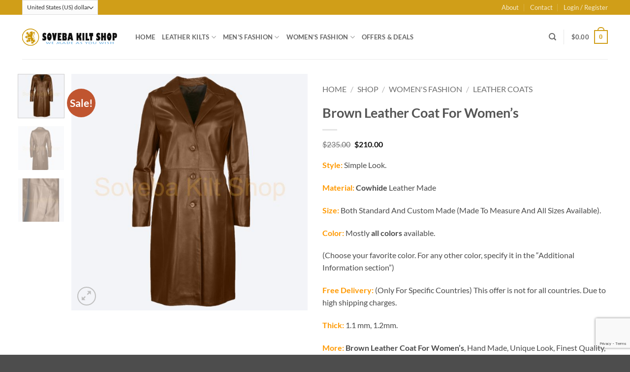

--- FILE ---
content_type: text/html; charset=UTF-8
request_url: https://sovebakiltshop.com/shop/women-fashion-leather-outfits/womens-leather-coats/brown-leather-coat-for-womens/
body_size: 43985
content:
<!DOCTYPE html>
<html lang="en-US" class="loading-site no-js">
<head>
	<meta charset="UTF-8" />
	<link rel="profile" href="http://gmpg.org/xfn/11" />
	<link rel="pingback" href="https://sovebakiltshop.com/xmlrpc.php" />

					<script>document.documentElement.className = document.documentElement.className + ' yes-js js_active js'</script>
			<script>(function(html){html.className = html.className.replace(/\bno-js\b/,'js')})(document.documentElement);</script>
<meta name='robots' content='index, follow, max-image-preview:large, max-snippet:-1, max-video-preview:-1' />
<meta name="viewport" content="width=device-width, initial-scale=1" />
	<!-- This site is optimized with the Yoast SEO plugin v26.5 - https://yoast.com/wordpress/plugins/seo/ -->
	<title>Brown Leather Coat For Women&#039;s | 11%% Off Leather Coat</title>
	<meta name="description" content="Brown Leather Coat For Women&#039;s in all Colors And Sizes, Simple Style Ladies Brown Leather Coat, Modern Style Fully Custom Made Woman Coat." />
	<link rel="canonical" href="https://sovebakiltshop.com/shop/women-fashion-leather-outfits/womens-leather-coats/brown-leather-coat-for-womens/" />
	<meta property="og:locale" content="en_US" />
	<meta property="og:type" content="article" />
	<meta property="og:title" content="Brown Leather Coat For Women&#039;s | 11%% Off Leather Coat" />
	<meta property="og:description" content="Brown Leather Coat For Women&#039;s in all Colors And Sizes, Simple Style Ladies Brown Leather Coat, Modern Style Fully Custom Made Woman Coat." />
	<meta property="og:url" content="https://sovebakiltshop.com/shop/women-fashion-leather-outfits/womens-leather-coats/brown-leather-coat-for-womens/" />
	<meta property="og:site_name" content="Soveba Kilt Shop" />
	<meta property="article:modified_time" content="2023-02-09T10:00:33+00:00" />
	<meta property="og:image" content="https://sovebakiltshop.com/wp-content/uploads/2023/02/Brown-Leather-Coat-For-Womens.jpg" />
	<meta property="og:image:width" content="1500" />
	<meta property="og:image:height" content="1500" />
	<meta property="og:image:type" content="image/jpeg" />
	<meta name="twitter:card" content="summary_large_image" />
	<meta name="twitter:label1" content="Est. reading time" />
	<meta name="twitter:data1" content="1 minute" />
	<!-- / Yoast SEO plugin. -->


<link rel='prefetch' href='https://sovebakiltshop.com/wp-content/themes/flatsome/assets/js/flatsome.js?ver=e2eddd6c228105dac048' />
<link rel='prefetch' href='https://sovebakiltshop.com/wp-content/themes/flatsome/assets/js/chunk.slider.js?ver=3.20.4' />
<link rel='prefetch' href='https://sovebakiltshop.com/wp-content/themes/flatsome/assets/js/chunk.popups.js?ver=3.20.4' />
<link rel='prefetch' href='https://sovebakiltshop.com/wp-content/themes/flatsome/assets/js/chunk.tooltips.js?ver=3.20.4' />
<link rel='prefetch' href='https://sovebakiltshop.com/wp-content/themes/flatsome/assets/js/woocommerce.js?ver=1c9be63d628ff7c3ff4c' />
<link rel="alternate" type="application/rss+xml" title="Soveba Kilt Shop &raquo; Feed" href="https://sovebakiltshop.com/feed/" />
<link rel="alternate" type="application/rss+xml" title="Soveba Kilt Shop &raquo; Comments Feed" href="https://sovebakiltshop.com/comments/feed/" />
<link rel="alternate" type="application/rss+xml" title="Soveba Kilt Shop &raquo; Brown Leather Coat For Women&#8217;s Comments Feed" href="https://sovebakiltshop.com/shop/women-fashion-leather-outfits/womens-leather-coats/brown-leather-coat-for-womens/feed/" />
<link rel="alternate" title="oEmbed (JSON)" type="application/json+oembed" href="https://sovebakiltshop.com/wp-json/oembed/1.0/embed?url=https%3A%2F%2Fsovebakiltshop.com%2Fshop%2Fwomen-fashion-leather-outfits%2Fwomens-leather-coats%2Fbrown-leather-coat-for-womens%2F" />
<link rel="alternate" title="oEmbed (XML)" type="text/xml+oembed" href="https://sovebakiltshop.com/wp-json/oembed/1.0/embed?url=https%3A%2F%2Fsovebakiltshop.com%2Fshop%2Fwomen-fashion-leather-outfits%2Fwomens-leather-coats%2Fbrown-leather-coat-for-womens%2F&#038;format=xml" />
<style id='wp-img-auto-sizes-contain-inline-css' type='text/css'>
img:is([sizes=auto i],[sizes^="auto," i]){contain-intrinsic-size:3000px 1500px}
/*# sourceURL=wp-img-auto-sizes-contain-inline-css */
</style>

<style id='wp-emoji-styles-inline-css' type='text/css'>

	img.wp-smiley, img.emoji {
		display: inline !important;
		border: none !important;
		box-shadow: none !important;
		height: 1em !important;
		width: 1em !important;
		margin: 0 0.07em !important;
		vertical-align: -0.1em !important;
		background: none !important;
		padding: 0 !important;
	}
/*# sourceURL=wp-emoji-styles-inline-css */
</style>
<style id='wp-block-library-inline-css' type='text/css'>
:root{--wp-block-synced-color:#7a00df;--wp-block-synced-color--rgb:122,0,223;--wp-bound-block-color:var(--wp-block-synced-color);--wp-editor-canvas-background:#ddd;--wp-admin-theme-color:#007cba;--wp-admin-theme-color--rgb:0,124,186;--wp-admin-theme-color-darker-10:#006ba1;--wp-admin-theme-color-darker-10--rgb:0,107,160.5;--wp-admin-theme-color-darker-20:#005a87;--wp-admin-theme-color-darker-20--rgb:0,90,135;--wp-admin-border-width-focus:2px}@media (min-resolution:192dpi){:root{--wp-admin-border-width-focus:1.5px}}.wp-element-button{cursor:pointer}:root .has-very-light-gray-background-color{background-color:#eee}:root .has-very-dark-gray-background-color{background-color:#313131}:root .has-very-light-gray-color{color:#eee}:root .has-very-dark-gray-color{color:#313131}:root .has-vivid-green-cyan-to-vivid-cyan-blue-gradient-background{background:linear-gradient(135deg,#00d084,#0693e3)}:root .has-purple-crush-gradient-background{background:linear-gradient(135deg,#34e2e4,#4721fb 50%,#ab1dfe)}:root .has-hazy-dawn-gradient-background{background:linear-gradient(135deg,#faaca8,#dad0ec)}:root .has-subdued-olive-gradient-background{background:linear-gradient(135deg,#fafae1,#67a671)}:root .has-atomic-cream-gradient-background{background:linear-gradient(135deg,#fdd79a,#004a59)}:root .has-nightshade-gradient-background{background:linear-gradient(135deg,#330968,#31cdcf)}:root .has-midnight-gradient-background{background:linear-gradient(135deg,#020381,#2874fc)}:root{--wp--preset--font-size--normal:16px;--wp--preset--font-size--huge:42px}.has-regular-font-size{font-size:1em}.has-larger-font-size{font-size:2.625em}.has-normal-font-size{font-size:var(--wp--preset--font-size--normal)}.has-huge-font-size{font-size:var(--wp--preset--font-size--huge)}.has-text-align-center{text-align:center}.has-text-align-left{text-align:left}.has-text-align-right{text-align:right}.has-fit-text{white-space:nowrap!important}#end-resizable-editor-section{display:none}.aligncenter{clear:both}.items-justified-left{justify-content:flex-start}.items-justified-center{justify-content:center}.items-justified-right{justify-content:flex-end}.items-justified-space-between{justify-content:space-between}.screen-reader-text{border:0;clip-path:inset(50%);height:1px;margin:-1px;overflow:hidden;padding:0;position:absolute;width:1px;word-wrap:normal!important}.screen-reader-text:focus{background-color:#ddd;clip-path:none;color:#444;display:block;font-size:1em;height:auto;left:5px;line-height:normal;padding:15px 23px 14px;text-decoration:none;top:5px;width:auto;z-index:100000}html :where(.has-border-color){border-style:solid}html :where([style*=border-top-color]){border-top-style:solid}html :where([style*=border-right-color]){border-right-style:solid}html :where([style*=border-bottom-color]){border-bottom-style:solid}html :where([style*=border-left-color]){border-left-style:solid}html :where([style*=border-width]){border-style:solid}html :where([style*=border-top-width]){border-top-style:solid}html :where([style*=border-right-width]){border-right-style:solid}html :where([style*=border-bottom-width]){border-bottom-style:solid}html :where([style*=border-left-width]){border-left-style:solid}html :where(img[class*=wp-image-]){height:auto;max-width:100%}:where(figure){margin:0 0 1em}html :where(.is-position-sticky){--wp-admin--admin-bar--position-offset:var(--wp-admin--admin-bar--height,0px)}@media screen and (max-width:600px){html :where(.is-position-sticky){--wp-admin--admin-bar--position-offset:0px}}

/*# sourceURL=wp-block-library-inline-css */
</style><link rel='stylesheet' id='wc-blocks-style-css' href='https://sovebakiltshop.com/wp-content/plugins/woocommerce/assets/client/blocks/wc-blocks.css?ver=wc-10.4.2' type='text/css' media='all' />
<link rel='stylesheet' id='jquery-selectBox-css' href='https://sovebakiltshop.com/wp-content/plugins/yith-woocommerce-wishlist/assets/css/jquery.selectBox.css?ver=1.2.0' type='text/css' media='all' />
<link rel='stylesheet' id='woocommerce_prettyPhoto_css-css' href='//sovebakiltshop.com/wp-content/plugins/woocommerce/assets/css/prettyPhoto.css?ver=3.1.6' type='text/css' media='all' />
<link rel='stylesheet' id='yith-wcwl-main-css' href='https://sovebakiltshop.com/wp-content/plugins/yith-woocommerce-wishlist/assets/css/style.css?ver=4.11.0' type='text/css' media='all' />
<style id='yith-wcwl-main-inline-css' type='text/css'>
 :root { --rounded-corners-radius: 16px; --add-to-cart-rounded-corners-radius: 16px; --color-headers-background: #F4F4F4; --feedback-duration: 3s } 
 :root { --rounded-corners-radius: 16px; --add-to-cart-rounded-corners-radius: 16px; --color-headers-background: #F4F4F4; --feedback-duration: 3s } 
 :root { --rounded-corners-radius: 16px; --add-to-cart-rounded-corners-radius: 16px; --color-headers-background: #F4F4F4; --feedback-duration: 3s } 
 :root { --rounded-corners-radius: 16px; --add-to-cart-rounded-corners-radius: 16px; --color-headers-background: #F4F4F4; --feedback-duration: 3s } 
 :root { --rounded-corners-radius: 16px; --add-to-cart-rounded-corners-radius: 16px; --color-headers-background: #F4F4F4; --feedback-duration: 3s } 
 :root { --rounded-corners-radius: 16px; --add-to-cart-rounded-corners-radius: 16px; --color-headers-background: #F4F4F4; --feedback-duration: 3s } 
 :root { --rounded-corners-radius: 16px; --add-to-cart-rounded-corners-radius: 16px; --color-headers-background: #F4F4F4; --feedback-duration: 3s } 
 :root { --rounded-corners-radius: 16px; --add-to-cart-rounded-corners-radius: 16px; --color-headers-background: #F4F4F4; --feedback-duration: 3s } 
 :root { --rounded-corners-radius: 16px; --add-to-cart-rounded-corners-radius: 16px; --color-headers-background: #F4F4F4; --feedback-duration: 3s } 
/*# sourceURL=yith-wcwl-main-inline-css */
</style>
<style id='global-styles-inline-css' type='text/css'>
:root{--wp--preset--aspect-ratio--square: 1;--wp--preset--aspect-ratio--4-3: 4/3;--wp--preset--aspect-ratio--3-4: 3/4;--wp--preset--aspect-ratio--3-2: 3/2;--wp--preset--aspect-ratio--2-3: 2/3;--wp--preset--aspect-ratio--16-9: 16/9;--wp--preset--aspect-ratio--9-16: 9/16;--wp--preset--color--black: #000000;--wp--preset--color--cyan-bluish-gray: #abb8c3;--wp--preset--color--white: #ffffff;--wp--preset--color--pale-pink: #f78da7;--wp--preset--color--vivid-red: #cf2e2e;--wp--preset--color--luminous-vivid-orange: #ff6900;--wp--preset--color--luminous-vivid-amber: #fcb900;--wp--preset--color--light-green-cyan: #7bdcb5;--wp--preset--color--vivid-green-cyan: #00d084;--wp--preset--color--pale-cyan-blue: #8ed1fc;--wp--preset--color--vivid-cyan-blue: #0693e3;--wp--preset--color--vivid-purple: #9b51e0;--wp--preset--color--primary: #d09e18;--wp--preset--color--secondary: #C05530;--wp--preset--color--success: #627D47;--wp--preset--color--alert: #b20000;--wp--preset--gradient--vivid-cyan-blue-to-vivid-purple: linear-gradient(135deg,rgb(6,147,227) 0%,rgb(155,81,224) 100%);--wp--preset--gradient--light-green-cyan-to-vivid-green-cyan: linear-gradient(135deg,rgb(122,220,180) 0%,rgb(0,208,130) 100%);--wp--preset--gradient--luminous-vivid-amber-to-luminous-vivid-orange: linear-gradient(135deg,rgb(252,185,0) 0%,rgb(255,105,0) 100%);--wp--preset--gradient--luminous-vivid-orange-to-vivid-red: linear-gradient(135deg,rgb(255,105,0) 0%,rgb(207,46,46) 100%);--wp--preset--gradient--very-light-gray-to-cyan-bluish-gray: linear-gradient(135deg,rgb(238,238,238) 0%,rgb(169,184,195) 100%);--wp--preset--gradient--cool-to-warm-spectrum: linear-gradient(135deg,rgb(74,234,220) 0%,rgb(151,120,209) 20%,rgb(207,42,186) 40%,rgb(238,44,130) 60%,rgb(251,105,98) 80%,rgb(254,248,76) 100%);--wp--preset--gradient--blush-light-purple: linear-gradient(135deg,rgb(255,206,236) 0%,rgb(152,150,240) 100%);--wp--preset--gradient--blush-bordeaux: linear-gradient(135deg,rgb(254,205,165) 0%,rgb(254,45,45) 50%,rgb(107,0,62) 100%);--wp--preset--gradient--luminous-dusk: linear-gradient(135deg,rgb(255,203,112) 0%,rgb(199,81,192) 50%,rgb(65,88,208) 100%);--wp--preset--gradient--pale-ocean: linear-gradient(135deg,rgb(255,245,203) 0%,rgb(182,227,212) 50%,rgb(51,167,181) 100%);--wp--preset--gradient--electric-grass: linear-gradient(135deg,rgb(202,248,128) 0%,rgb(113,206,126) 100%);--wp--preset--gradient--midnight: linear-gradient(135deg,rgb(2,3,129) 0%,rgb(40,116,252) 100%);--wp--preset--font-size--small: 13px;--wp--preset--font-size--medium: 20px;--wp--preset--font-size--large: 36px;--wp--preset--font-size--x-large: 42px;--wp--preset--spacing--20: 0.44rem;--wp--preset--spacing--30: 0.67rem;--wp--preset--spacing--40: 1rem;--wp--preset--spacing--50: 1.5rem;--wp--preset--spacing--60: 2.25rem;--wp--preset--spacing--70: 3.38rem;--wp--preset--spacing--80: 5.06rem;--wp--preset--shadow--natural: 6px 6px 9px rgba(0, 0, 0, 0.2);--wp--preset--shadow--deep: 12px 12px 50px rgba(0, 0, 0, 0.4);--wp--preset--shadow--sharp: 6px 6px 0px rgba(0, 0, 0, 0.2);--wp--preset--shadow--outlined: 6px 6px 0px -3px rgb(255, 255, 255), 6px 6px rgb(0, 0, 0);--wp--preset--shadow--crisp: 6px 6px 0px rgb(0, 0, 0);}:where(body) { margin: 0; }.wp-site-blocks > .alignleft { float: left; margin-right: 2em; }.wp-site-blocks > .alignright { float: right; margin-left: 2em; }.wp-site-blocks > .aligncenter { justify-content: center; margin-left: auto; margin-right: auto; }:where(.is-layout-flex){gap: 0.5em;}:where(.is-layout-grid){gap: 0.5em;}.is-layout-flow > .alignleft{float: left;margin-inline-start: 0;margin-inline-end: 2em;}.is-layout-flow > .alignright{float: right;margin-inline-start: 2em;margin-inline-end: 0;}.is-layout-flow > .aligncenter{margin-left: auto !important;margin-right: auto !important;}.is-layout-constrained > .alignleft{float: left;margin-inline-start: 0;margin-inline-end: 2em;}.is-layout-constrained > .alignright{float: right;margin-inline-start: 2em;margin-inline-end: 0;}.is-layout-constrained > .aligncenter{margin-left: auto !important;margin-right: auto !important;}.is-layout-constrained > :where(:not(.alignleft):not(.alignright):not(.alignfull)){margin-left: auto !important;margin-right: auto !important;}body .is-layout-flex{display: flex;}.is-layout-flex{flex-wrap: wrap;align-items: center;}.is-layout-flex > :is(*, div){margin: 0;}body .is-layout-grid{display: grid;}.is-layout-grid > :is(*, div){margin: 0;}body{padding-top: 0px;padding-right: 0px;padding-bottom: 0px;padding-left: 0px;}a:where(:not(.wp-element-button)){text-decoration: none;}:root :where(.wp-element-button, .wp-block-button__link){background-color: #32373c;border-width: 0;color: #fff;font-family: inherit;font-size: inherit;font-style: inherit;font-weight: inherit;letter-spacing: inherit;line-height: inherit;padding-top: calc(0.667em + 2px);padding-right: calc(1.333em + 2px);padding-bottom: calc(0.667em + 2px);padding-left: calc(1.333em + 2px);text-decoration: none;text-transform: inherit;}.has-black-color{color: var(--wp--preset--color--black) !important;}.has-cyan-bluish-gray-color{color: var(--wp--preset--color--cyan-bluish-gray) !important;}.has-white-color{color: var(--wp--preset--color--white) !important;}.has-pale-pink-color{color: var(--wp--preset--color--pale-pink) !important;}.has-vivid-red-color{color: var(--wp--preset--color--vivid-red) !important;}.has-luminous-vivid-orange-color{color: var(--wp--preset--color--luminous-vivid-orange) !important;}.has-luminous-vivid-amber-color{color: var(--wp--preset--color--luminous-vivid-amber) !important;}.has-light-green-cyan-color{color: var(--wp--preset--color--light-green-cyan) !important;}.has-vivid-green-cyan-color{color: var(--wp--preset--color--vivid-green-cyan) !important;}.has-pale-cyan-blue-color{color: var(--wp--preset--color--pale-cyan-blue) !important;}.has-vivid-cyan-blue-color{color: var(--wp--preset--color--vivid-cyan-blue) !important;}.has-vivid-purple-color{color: var(--wp--preset--color--vivid-purple) !important;}.has-primary-color{color: var(--wp--preset--color--primary) !important;}.has-secondary-color{color: var(--wp--preset--color--secondary) !important;}.has-success-color{color: var(--wp--preset--color--success) !important;}.has-alert-color{color: var(--wp--preset--color--alert) !important;}.has-black-background-color{background-color: var(--wp--preset--color--black) !important;}.has-cyan-bluish-gray-background-color{background-color: var(--wp--preset--color--cyan-bluish-gray) !important;}.has-white-background-color{background-color: var(--wp--preset--color--white) !important;}.has-pale-pink-background-color{background-color: var(--wp--preset--color--pale-pink) !important;}.has-vivid-red-background-color{background-color: var(--wp--preset--color--vivid-red) !important;}.has-luminous-vivid-orange-background-color{background-color: var(--wp--preset--color--luminous-vivid-orange) !important;}.has-luminous-vivid-amber-background-color{background-color: var(--wp--preset--color--luminous-vivid-amber) !important;}.has-light-green-cyan-background-color{background-color: var(--wp--preset--color--light-green-cyan) !important;}.has-vivid-green-cyan-background-color{background-color: var(--wp--preset--color--vivid-green-cyan) !important;}.has-pale-cyan-blue-background-color{background-color: var(--wp--preset--color--pale-cyan-blue) !important;}.has-vivid-cyan-blue-background-color{background-color: var(--wp--preset--color--vivid-cyan-blue) !important;}.has-vivid-purple-background-color{background-color: var(--wp--preset--color--vivid-purple) !important;}.has-primary-background-color{background-color: var(--wp--preset--color--primary) !important;}.has-secondary-background-color{background-color: var(--wp--preset--color--secondary) !important;}.has-success-background-color{background-color: var(--wp--preset--color--success) !important;}.has-alert-background-color{background-color: var(--wp--preset--color--alert) !important;}.has-black-border-color{border-color: var(--wp--preset--color--black) !important;}.has-cyan-bluish-gray-border-color{border-color: var(--wp--preset--color--cyan-bluish-gray) !important;}.has-white-border-color{border-color: var(--wp--preset--color--white) !important;}.has-pale-pink-border-color{border-color: var(--wp--preset--color--pale-pink) !important;}.has-vivid-red-border-color{border-color: var(--wp--preset--color--vivid-red) !important;}.has-luminous-vivid-orange-border-color{border-color: var(--wp--preset--color--luminous-vivid-orange) !important;}.has-luminous-vivid-amber-border-color{border-color: var(--wp--preset--color--luminous-vivid-amber) !important;}.has-light-green-cyan-border-color{border-color: var(--wp--preset--color--light-green-cyan) !important;}.has-vivid-green-cyan-border-color{border-color: var(--wp--preset--color--vivid-green-cyan) !important;}.has-pale-cyan-blue-border-color{border-color: var(--wp--preset--color--pale-cyan-blue) !important;}.has-vivid-cyan-blue-border-color{border-color: var(--wp--preset--color--vivid-cyan-blue) !important;}.has-vivid-purple-border-color{border-color: var(--wp--preset--color--vivid-purple) !important;}.has-primary-border-color{border-color: var(--wp--preset--color--primary) !important;}.has-secondary-border-color{border-color: var(--wp--preset--color--secondary) !important;}.has-success-border-color{border-color: var(--wp--preset--color--success) !important;}.has-alert-border-color{border-color: var(--wp--preset--color--alert) !important;}.has-vivid-cyan-blue-to-vivid-purple-gradient-background{background: var(--wp--preset--gradient--vivid-cyan-blue-to-vivid-purple) !important;}.has-light-green-cyan-to-vivid-green-cyan-gradient-background{background: var(--wp--preset--gradient--light-green-cyan-to-vivid-green-cyan) !important;}.has-luminous-vivid-amber-to-luminous-vivid-orange-gradient-background{background: var(--wp--preset--gradient--luminous-vivid-amber-to-luminous-vivid-orange) !important;}.has-luminous-vivid-orange-to-vivid-red-gradient-background{background: var(--wp--preset--gradient--luminous-vivid-orange-to-vivid-red) !important;}.has-very-light-gray-to-cyan-bluish-gray-gradient-background{background: var(--wp--preset--gradient--very-light-gray-to-cyan-bluish-gray) !important;}.has-cool-to-warm-spectrum-gradient-background{background: var(--wp--preset--gradient--cool-to-warm-spectrum) !important;}.has-blush-light-purple-gradient-background{background: var(--wp--preset--gradient--blush-light-purple) !important;}.has-blush-bordeaux-gradient-background{background: var(--wp--preset--gradient--blush-bordeaux) !important;}.has-luminous-dusk-gradient-background{background: var(--wp--preset--gradient--luminous-dusk) !important;}.has-pale-ocean-gradient-background{background: var(--wp--preset--gradient--pale-ocean) !important;}.has-electric-grass-gradient-background{background: var(--wp--preset--gradient--electric-grass) !important;}.has-midnight-gradient-background{background: var(--wp--preset--gradient--midnight) !important;}.has-small-font-size{font-size: var(--wp--preset--font-size--small) !important;}.has-medium-font-size{font-size: var(--wp--preset--font-size--medium) !important;}.has-large-font-size{font-size: var(--wp--preset--font-size--large) !important;}.has-x-large-font-size{font-size: var(--wp--preset--font-size--x-large) !important;}
/*# sourceURL=global-styles-inline-css */
</style>

<link rel='stylesheet' id='contact-form-7-css' href='https://sovebakiltshop.com/wp-content/plugins/contact-form-7/includes/css/styles.css?ver=6.1.4' type='text/css' media='all' />
<link rel='stylesheet' id='photoswipe-css' href='https://sovebakiltshop.com/wp-content/plugins/woocommerce/assets/css/photoswipe/photoswipe.min.css?ver=10.4.2' type='text/css' media='all' />
<link rel='stylesheet' id='photoswipe-default-skin-css' href='https://sovebakiltshop.com/wp-content/plugins/woocommerce/assets/css/photoswipe/default-skin/default-skin.min.css?ver=10.4.2' type='text/css' media='all' />
<style id='woocommerce-inline-inline-css' type='text/css'>
.woocommerce form .form-row .required { visibility: visible; }
/*# sourceURL=woocommerce-inline-inline-css */
</style>
<link rel='stylesheet' id='flatsome-woocommerce-wishlist-css' href='https://sovebakiltshop.com/wp-content/themes/flatsome/inc/integrations/wc-yith-wishlist/wishlist.css?ver=3.20.4' type='text/css' media='all' />
<link rel='stylesheet' id='wcpa-frontend-css' href='https://sovebakiltshop.com/wp-content/plugins/woo-custom-product-addons-pro/assets/css/style_1.css?ver=5.3.1' type='text/css' media='all' />
<link rel='stylesheet' id='flatsome-main-css' href='https://sovebakiltshop.com/wp-content/themes/flatsome/assets/css/flatsome.css?ver=3.20.4' type='text/css' media='all' />
<style id='flatsome-main-inline-css' type='text/css'>
@font-face {
				font-family: "fl-icons";
				font-display: block;
				src: url(https://sovebakiltshop.com/wp-content/themes/flatsome/assets/css/icons/fl-icons.eot?v=3.20.4);
				src:
					url(https://sovebakiltshop.com/wp-content/themes/flatsome/assets/css/icons/fl-icons.eot#iefix?v=3.20.4) format("embedded-opentype"),
					url(https://sovebakiltshop.com/wp-content/themes/flatsome/assets/css/icons/fl-icons.woff2?v=3.20.4) format("woff2"),
					url(https://sovebakiltshop.com/wp-content/themes/flatsome/assets/css/icons/fl-icons.ttf?v=3.20.4) format("truetype"),
					url(https://sovebakiltshop.com/wp-content/themes/flatsome/assets/css/icons/fl-icons.woff?v=3.20.4) format("woff"),
					url(https://sovebakiltshop.com/wp-content/themes/flatsome/assets/css/icons/fl-icons.svg?v=3.20.4#fl-icons) format("svg");
			}
/*# sourceURL=flatsome-main-inline-css */
</style>
<link rel='stylesheet' id='flatsome-shop-css' href='https://sovebakiltshop.com/wp-content/themes/flatsome/assets/css/flatsome-shop.css?ver=3.20.4' type='text/css' media='all' />
<link rel='stylesheet' id='flatsome-style-css' href='https://sovebakiltshop.com/wp-content/themes/flatsome-child/style.css?ver=3.0' type='text/css' media='all' />
<script type="text/javascript">
            window._nslDOMReady = (function () {
                const executedCallbacks = new Set();
            
                return function (callback) {
                    /**
                    * Third parties might dispatch DOMContentLoaded events, so we need to ensure that we only run our callback once!
                    */
                    if (executedCallbacks.has(callback)) return;
            
                    const wrappedCallback = function () {
                        if (executedCallbacks.has(callback)) return;
                        executedCallbacks.add(callback);
                        callback();
                    };
            
                    if (document.readyState === "complete" || document.readyState === "interactive") {
                        wrappedCallback();
                    } else {
                        document.addEventListener("DOMContentLoaded", wrappedCallback);
                    }
                };
            })();
        </script><script type="text/javascript" src="https://sovebakiltshop.com/wp-includes/js/jquery/jquery.min.js?ver=3.7.1" id="jquery-core-js"></script>
<script type="text/javascript" src="https://sovebakiltshop.com/wp-includes/js/jquery/jquery-migrate.min.js?ver=3.4.1" id="jquery-migrate-js"></script>
<script type="text/javascript" src="https://sovebakiltshop.com/wp-content/plugins/woocommerce/assets/js/jquery-blockui/jquery.blockUI.min.js?ver=2.7.0-wc.10.4.2" id="wc-jquery-blockui-js" data-wp-strategy="defer"></script>
<script type="text/javascript" id="wc-add-to-cart-js-extra">
/* <![CDATA[ */
var wc_add_to_cart_params = {"ajax_url":"/wp-admin/admin-ajax.php","wc_ajax_url":"/?wc-ajax=%%endpoint%%","i18n_view_cart":"View cart","cart_url":"https://sovebakiltshop.com/cart/","is_cart":"","cart_redirect_after_add":"no"};
//# sourceURL=wc-add-to-cart-js-extra
/* ]]> */
</script>
<script type="text/javascript" src="https://sovebakiltshop.com/wp-content/plugins/woocommerce/assets/js/frontend/add-to-cart.min.js?ver=10.4.2" id="wc-add-to-cart-js" defer="defer" data-wp-strategy="defer"></script>
<script type="text/javascript" src="https://sovebakiltshop.com/wp-content/plugins/woocommerce/assets/js/photoswipe/photoswipe.min.js?ver=4.1.1-wc.10.4.2" id="wc-photoswipe-js" defer="defer" data-wp-strategy="defer"></script>
<script type="text/javascript" src="https://sovebakiltshop.com/wp-content/plugins/woocommerce/assets/js/photoswipe/photoswipe-ui-default.min.js?ver=4.1.1-wc.10.4.2" id="wc-photoswipe-ui-default-js" defer="defer" data-wp-strategy="defer"></script>
<script type="text/javascript" id="wc-single-product-js-extra">
/* <![CDATA[ */
var wc_single_product_params = {"i18n_required_rating_text":"Please select a rating","i18n_rating_options":["1 of 5 stars","2 of 5 stars","3 of 5 stars","4 of 5 stars","5 of 5 stars"],"i18n_product_gallery_trigger_text":"View full-screen image gallery","review_rating_required":"yes","flexslider":{"rtl":false,"animation":"slide","smoothHeight":true,"directionNav":false,"controlNav":"thumbnails","slideshow":false,"animationSpeed":500,"animationLoop":false,"allowOneSlide":false},"zoom_enabled":"","zoom_options":[],"photoswipe_enabled":"1","photoswipe_options":{"shareEl":false,"closeOnScroll":false,"history":false,"hideAnimationDuration":0,"showAnimationDuration":0},"flexslider_enabled":""};
//# sourceURL=wc-single-product-js-extra
/* ]]> */
</script>
<script type="text/javascript" src="https://sovebakiltshop.com/wp-content/plugins/woocommerce/assets/js/frontend/single-product.min.js?ver=10.4.2" id="wc-single-product-js" defer="defer" data-wp-strategy="defer"></script>
<script type="text/javascript" src="https://sovebakiltshop.com/wp-content/plugins/woocommerce/assets/js/js-cookie/js.cookie.min.js?ver=2.1.4-wc.10.4.2" id="wc-js-cookie-js" data-wp-strategy="defer"></script>
<script type="text/javascript" id="woo-stamped-io-public-custom-js-extra">
/* <![CDATA[ */
var Woo_stamped = {"pub_key":"0c8b983d-6091-4a6c-a162-0d848a7a67c2","store_hash":"331659","url":"sovebakiltshop.com"};
//# sourceURL=woo-stamped-io-public-custom-js-extra
/* ]]> */
</script>
<script type="text/javascript" src="https://sovebakiltshop.com/wp-content/plugins/stampedio-product-reviews/assets/js/woo-stamped.io-public.js?ver=1.9.3" id="woo-stamped-io-public-custom-js"></script>
<link rel="https://api.w.org/" href="https://sovebakiltshop.com/wp-json/" /><link rel="alternate" title="JSON" type="application/json" href="https://sovebakiltshop.com/wp-json/wp/v2/product/13469" /><link rel="EditURI" type="application/rsd+xml" title="RSD" href="https://sovebakiltshop.com/xmlrpc.php?rsd" />
<meta name="generator" content="WordPress 6.9" />
<meta name="generator" content="WooCommerce 10.4.2" />
<link rel='shortlink' href='https://sovebakiltshop.com/?p=13469' />
<!-- Google site verification - Google for WooCommerce -->
<meta name="google-site-verification" content="FwLkLj4_6ThN-cHvG-c9tNnSLIfW2k91FdjoIqcs9TM" />
	<noscript><style>.woocommerce-product-gallery{ opacity: 1 !important; }</style></noscript>
	
<!-- Schema & Structured Data For WP v1.53 - -->
<script type="application/ld+json" class="saswp-schema-markup-output">
[{"@context":"https:\/\/schema.org\/","@type":"Product","@id":"https:\/\/sovebakiltshop.com\/shop\/women-fashion-leather-outfits\/womens-leather-coats\/brown-leather-coat-for-womens\/#Product","url":"https:\/\/sovebakiltshop.com\/shop\/women-fashion-leather-outfits\/womens-leather-coats\/brown-leather-coat-for-womens\/","name":"Brown Leather Coat For Women&#039;s","sku":"WLC 012","description":"Brown Leather Coat For Women&#039;s in all Colors And Sizes, Simple Style Ladies Brown Leather Coat, Modern Style Fully Custom Made Woman Coat.","offers":{"@type":"Offer","availability":"https:\/\/schema.org\/InStock","price":"210","priceCurrency":"USD","url":"https:\/\/sovebakiltshop.com\/shop\/women-fashion-leather-outfits\/womens-leather-coats\/brown-leather-coat-for-womens\/","priceValidUntil":"2024-02-09T10:00:33+00:00"},"mpn":"WLC 012","brand":{"@type":"Brand","name":"Soveba Kilt Shop","url":"https:\/\/sovebakiltshop.com"},"image":[{"@type":"ImageObject","@id":"https:\/\/sovebakiltshop.com\/shop\/women-fashion-leather-outfits\/womens-leather-coats\/brown-leather-coat-for-womens\/#primaryimage","url":"https:\/\/sovebakiltshop.com\/wp-content\/uploads\/2023\/02\/Brown-Leather-Coat-For-Womens.jpg","width":"1500","height":"1500"},{"@type":"ImageObject","url":"https:\/\/sovebakiltshop.com\/wp-content\/uploads\/2023\/02\/Brown-Leather-Coat-For-Womens-1200x900.jpg","width":"1200","height":"900"},{"@type":"ImageObject","url":"https:\/\/sovebakiltshop.com\/wp-content\/uploads\/2023\/02\/Brown-Leather-Coat-For-Womens-1200x675.jpg","width":"1200","height":"675"},{"@type":"ImageObject","url":"https:\/\/sovebakiltshop.com\/wp-content\/uploads\/2023\/02\/Brown-Leather-Coat-For-Womens.jpg","width":"1500","height":"1500"}]}]
</script>

<style>:root{  --wcpasectiontitlesize:14px;   --wcpalabelsize:14px;   --wcpadescsize:13px;   --wcpaerrorsize:13px;   --wcpalabelweight:normal;   --wcpadescweight:normal;   --wcpaborderwidth:1px;   --wcpaborderradius:6px;   --wcpainputheight:45px;   --wcpachecklabelsize:14px;   --wcpacheckborderwidth:1px;   --wcpacheckwidth:20px;   --wcpacheckheight:20px;   --wcpacheckborderradius:4px;   --wcpacheckbuttonradius:5px;   --wcpacheckbuttonborder:2px;   --wcpaqtywidth:100px;   --wcpaqtyheight:45px;   --wcpaqtyradius:6px; }:root{  --wcpasectiontitlecolor:#4A4A4A;   --wcpasectiontitlebg:rgba(238,238,238,0.28);   --wcpalinecolor:#Bebebe;   --wcpabuttoncolor:#3340d3;   --wcpalabelcolor:#424242;   --wcpadesccolor:#797979;   --wcpabordercolor:#c6d0e9;   --wcpabordercolorfocus:#3561f3;   --wcpainputbgcolor:#FFFFFF;   --wcpainputcolor:#5d5d5d;   --wcpachecklabelcolor:#4a4a4a;   --wcpacheckbgcolor:#3340d3;   --wcpacheckbordercolor:#B9CBE3;   --wcpachecktickcolor:#ffffff;   --wcparadiobgcolor:#3340d3;   --wcparadiobordercolor:#B9CBE3;   --wcparadioselbordercolor:#3340d3;   --wcpabuttontextcolor:#ffffff;   --wcpaerrorcolor:#F55050;   --wcpacheckbuttoncolor:#CAE2F9;   --wcpacheckbuttonbordercolor:#EEEEEE;   --wcpacheckbuttonselectioncolor:#CECECE;   --wcpaimageselectionoutline:#3340d3;   --wcpaimagetickbg:#2649FF;   --wcpaimagetickcolor:#FFFFFF;   --wcpaimagetickborder:#FFFFFF;   --wcpaimagemagnifierbg:#2649FF;   --wcpaimagemagnifiercolor:#ffffff;   --wcpaimagemagnifierborder:#FFFFFF;   --wcpaimageselectionshadow:rgba(0,0,0,0.25);   --wcpachecktogglebg:#CAE2F9;   --wcpachecktogglecirclecolor:#FFFFFF;   --wcpachecktogglebgactive:#BADA55;   --wcpaqtybuttoncolor:#EEEEEE;   --wcpaqtybuttonhovercolor:#DDDDDD;   --wcpaqtybuttontextcolor:#424242; }:root{  --wcpaleftlabelwidth:120px; }</style><link rel="icon" href="https://sovebakiltshop.com/wp-content/uploads/2023/02/cropped-logo1-32x32.png" sizes="32x32" />
<link rel="icon" href="https://sovebakiltshop.com/wp-content/uploads/2023/02/cropped-logo1-192x192.png" sizes="192x192" />
<link rel="apple-touch-icon" href="https://sovebakiltshop.com/wp-content/uploads/2023/02/cropped-logo1-180x180.png" />
<meta name="msapplication-TileImage" content="https://sovebakiltshop.com/wp-content/uploads/2023/02/cropped-logo1-270x270.png" />
<style id="custom-css" type="text/css">:root {--primary-color: #d09e18;--fs-color-primary: #d09e18;--fs-color-secondary: #C05530;--fs-color-success: #627D47;--fs-color-alert: #b20000;--fs-color-base: #4a4a4a;--fs-experimental-link-color: #d09e18;--fs-experimental-link-color-hover: #111;}.tooltipster-base {--tooltip-color: #fff;--tooltip-bg-color: #000;}.off-canvas-right .mfp-content, .off-canvas-left .mfp-content {--drawer-width: 300px;}.off-canvas .mfp-content.off-canvas-cart {--drawer-width: 360px;}.container-width, .full-width .ubermenu-nav, .container, .row{max-width: 1220px}.row.row-collapse{max-width: 1190px}.row.row-small{max-width: 1212.5px}.row.row-large{max-width: 1250px}.header-main{height: 90px}#logo img{max-height: 90px}#logo{width:200px;}.header-top{min-height: 30px}.transparent .header-main{height: 90px}.transparent #logo img{max-height: 90px}.has-transparent + .page-title:first-of-type,.has-transparent + #main > .page-title,.has-transparent + #main > div > .page-title,.has-transparent + #main .page-header-wrapper:first-of-type .page-title{padding-top: 120px;}.header.show-on-scroll,.stuck .header-main{height:70px!important}.stuck #logo img{max-height: 70px!important}.header-bottom {background-color: #f1f1f1}@media (max-width: 549px) {.header-main{height: 70px}#logo img{max-height: 70px}}body{font-family: Lato, sans-serif;}body {font-weight: 400;font-style: normal;}.nav > li > a {font-family: Lato, sans-serif;}.mobile-sidebar-levels-2 .nav > li > ul > li > a {font-family: Lato, sans-serif;}.nav > li > a,.mobile-sidebar-levels-2 .nav > li > ul > li > a {font-weight: 700;font-style: normal;}h1,h2,h3,h4,h5,h6,.heading-font, .off-canvas-center .nav-sidebar.nav-vertical > li > a{font-family: Lato, sans-serif;}h1,h2,h3,h4,h5,h6,.heading-font,.banner h1,.banner h2 {font-weight: 700;font-style: normal;}.alt-font{font-family: "Dancing Script", sans-serif;}.alt-font {font-weight: 400!important;font-style: normal!important;}.shop-page-title.featured-title .title-bg{ background-image: url(https://sovebakiltshop.com/wp-content/uploads/2023/02/Brown-Leather-Coat-For-Womens.jpg)!important;}@media screen and (min-width: 550px){.products .box-vertical .box-image{min-width: 300px!important;width: 300px!important;}}.footer-2{background-color: #020202}.nav-vertical-fly-out > li + li {border-top-width: 1px; border-top-style: solid;}.label-new.menu-item > a:after{content:"New";}.label-hot.menu-item > a:after{content:"Hot";}.label-sale.menu-item > a:after{content:"Sale";}.label-popular.menu-item > a:after{content:"Popular";}</style><style id="kirki-inline-styles">/* latin-ext */
@font-face {
  font-family: 'Lato';
  font-style: normal;
  font-weight: 400;
  font-display: swap;
  src: url(https://sovebakiltshop.com/wp-content/fonts/lato/S6uyw4BMUTPHjxAwXjeu.woff2) format('woff2');
  unicode-range: U+0100-02BA, U+02BD-02C5, U+02C7-02CC, U+02CE-02D7, U+02DD-02FF, U+0304, U+0308, U+0329, U+1D00-1DBF, U+1E00-1E9F, U+1EF2-1EFF, U+2020, U+20A0-20AB, U+20AD-20C0, U+2113, U+2C60-2C7F, U+A720-A7FF;
}
/* latin */
@font-face {
  font-family: 'Lato';
  font-style: normal;
  font-weight: 400;
  font-display: swap;
  src: url(https://sovebakiltshop.com/wp-content/fonts/lato/S6uyw4BMUTPHjx4wXg.woff2) format('woff2');
  unicode-range: U+0000-00FF, U+0131, U+0152-0153, U+02BB-02BC, U+02C6, U+02DA, U+02DC, U+0304, U+0308, U+0329, U+2000-206F, U+20AC, U+2122, U+2191, U+2193, U+2212, U+2215, U+FEFF, U+FFFD;
}
/* latin-ext */
@font-face {
  font-family: 'Lato';
  font-style: normal;
  font-weight: 700;
  font-display: swap;
  src: url(https://sovebakiltshop.com/wp-content/fonts/lato/S6u9w4BMUTPHh6UVSwaPGR_p.woff2) format('woff2');
  unicode-range: U+0100-02BA, U+02BD-02C5, U+02C7-02CC, U+02CE-02D7, U+02DD-02FF, U+0304, U+0308, U+0329, U+1D00-1DBF, U+1E00-1E9F, U+1EF2-1EFF, U+2020, U+20A0-20AB, U+20AD-20C0, U+2113, U+2C60-2C7F, U+A720-A7FF;
}
/* latin */
@font-face {
  font-family: 'Lato';
  font-style: normal;
  font-weight: 700;
  font-display: swap;
  src: url(https://sovebakiltshop.com/wp-content/fonts/lato/S6u9w4BMUTPHh6UVSwiPGQ.woff2) format('woff2');
  unicode-range: U+0000-00FF, U+0131, U+0152-0153, U+02BB-02BC, U+02C6, U+02DA, U+02DC, U+0304, U+0308, U+0329, U+2000-206F, U+20AC, U+2122, U+2191, U+2193, U+2212, U+2215, U+FEFF, U+FFFD;
}/* vietnamese */
@font-face {
  font-family: 'Dancing Script';
  font-style: normal;
  font-weight: 400;
  font-display: swap;
  src: url(https://sovebakiltshop.com/wp-content/fonts/dancing-script/If2cXTr6YS-zF4S-kcSWSVi_sxjsohD9F50Ruu7BMSo3Rep8ltA.woff2) format('woff2');
  unicode-range: U+0102-0103, U+0110-0111, U+0128-0129, U+0168-0169, U+01A0-01A1, U+01AF-01B0, U+0300-0301, U+0303-0304, U+0308-0309, U+0323, U+0329, U+1EA0-1EF9, U+20AB;
}
/* latin-ext */
@font-face {
  font-family: 'Dancing Script';
  font-style: normal;
  font-weight: 400;
  font-display: swap;
  src: url(https://sovebakiltshop.com/wp-content/fonts/dancing-script/If2cXTr6YS-zF4S-kcSWSVi_sxjsohD9F50Ruu7BMSo3ROp8ltA.woff2) format('woff2');
  unicode-range: U+0100-02BA, U+02BD-02C5, U+02C7-02CC, U+02CE-02D7, U+02DD-02FF, U+0304, U+0308, U+0329, U+1D00-1DBF, U+1E00-1E9F, U+1EF2-1EFF, U+2020, U+20A0-20AB, U+20AD-20C0, U+2113, U+2C60-2C7F, U+A720-A7FF;
}
/* latin */
@font-face {
  font-family: 'Dancing Script';
  font-style: normal;
  font-weight: 400;
  font-display: swap;
  src: url(https://sovebakiltshop.com/wp-content/fonts/dancing-script/If2cXTr6YS-zF4S-kcSWSVi_sxjsohD9F50Ruu7BMSo3Sup8.woff2) format('woff2');
  unicode-range: U+0000-00FF, U+0131, U+0152-0153, U+02BB-02BC, U+02C6, U+02DA, U+02DC, U+0304, U+0308, U+0329, U+2000-206F, U+20AC, U+2122, U+2191, U+2193, U+2212, U+2215, U+FEFF, U+FFFD;
}</style></head>

<body class="wp-singular product-template-default single single-product postid-13469 wp-theme-flatsome wp-child-theme-flatsome-child theme-flatsome woocommerce woocommerce-page woocommerce-no-js lightbox nav-dropdown-has-arrow nav-dropdown-has-shadow nav-dropdown-has-border">


<a class="skip-link screen-reader-text" href="#main">Skip to content</a>

<div id="wrapper">

	
	<header id="header" class="header has-sticky sticky-jump">
		<div class="header-wrapper">
			<div id="top-bar" class="header-top hide-for-sticky nav-dark">
    <div class="flex-row container">
      <div class="flex-col hide-for-medium flex-left">
          <ul class="nav nav-left medium-nav-center nav-small  nav-divided">
              <li class="html custom html_topbar_left"><form action="" method="post" id="alg_currency_selector"><select name="alg_currency" id="alg_currency_select" class="alg_currency_select" onchange="this.form.submit()"><option id="alg_currency_USD" value="USD"  selected='selected'>United States (US) dollar</option><option id="alg_currency_EUR" value="EUR" >Euro</option><option id="alg_currency_GBP" value="GBP" >Pound sterling</option></select><noscript><input type="submit" value="Refresh"></noscript></form></li>          </ul>
      </div>

      <div class="flex-col hide-for-medium flex-center">
          <ul class="nav nav-center nav-small  nav-divided">
                        </ul>
      </div>

      <div class="flex-col hide-for-medium flex-right">
         <ul class="nav top-bar-nav nav-right nav-small  nav-divided">
              <li id="menu-item-256" class="menu-item menu-item-type-post_type menu-item-object-page menu-item-256 menu-item-design-default"><a href="https://sovebakiltshop.com/about/" class="nav-top-link">About</a></li>
<li id="menu-item-258" class="menu-item menu-item-type-post_type menu-item-object-page menu-item-258 menu-item-design-default"><a href="https://sovebakiltshop.com/contact/" class="nav-top-link">Contact</a></li>

<li class="account-item has-icon">

	<a href="https://sovebakiltshop.com/my-account/" class="nav-top-link nav-top-not-logged-in is-small" title="Login" role="button" data-open="#login-form-popup" aria-controls="login-form-popup" aria-expanded="false" aria-haspopup="dialog" data-flatsome-role-button>
					<span>
			Login / Register			</span>
				</a>




</li>
          </ul>
      </div>

            <div class="flex-col show-for-medium flex-grow">
          <ul class="nav nav-center nav-small mobile-nav  nav-divided">
              <li class="html custom html_topbar_left"><form action="" method="post" id="alg_currency_selector"><select name="alg_currency" id="alg_currency_select" class="alg_currency_select" onchange="this.form.submit()"><option id="alg_currency_USD" value="USD"  selected='selected'>United States (US) dollar</option><option id="alg_currency_EUR" value="EUR" >Euro</option><option id="alg_currency_GBP" value="GBP" >Pound sterling</option></select><noscript><input type="submit" value="Refresh"></noscript></form></li>          </ul>
      </div>
      
    </div>
</div>
<div id="masthead" class="header-main ">
      <div class="header-inner flex-row container logo-left medium-logo-center" role="navigation">

          <!-- Logo -->
          <div id="logo" class="flex-col logo">
            
<!-- Header logo -->
<a href="https://sovebakiltshop.com/" title="Soveba Kilt Shop - Leather Shop" rel="home">
		<img width="193" height="35" src="https://sovebakiltshop.com/wp-content/uploads/2023/02/logo1.png" class="header_logo header-logo" alt="Soveba Kilt Shop"/><img  width="193" height="35" src="https://sovebakiltshop.com/wp-content/uploads/2023/02/logo1.png" class="header-logo-dark" alt="Soveba Kilt Shop"/></a>
          </div>

          <!-- Mobile Left Elements -->
          <div class="flex-col show-for-medium flex-left">
            <ul class="mobile-nav nav nav-left ">
              <li class="nav-icon has-icon">
			<a href="#" class="is-small" data-open="#main-menu" data-pos="left" data-bg="main-menu-overlay" role="button" aria-label="Menu" aria-controls="main-menu" aria-expanded="false" aria-haspopup="dialog" data-flatsome-role-button>
			<i class="icon-menu" aria-hidden="true"></i>					</a>
	</li>
            </ul>
          </div>

          <!-- Left Elements -->
          <div class="flex-col hide-for-medium flex-left
            flex-grow">
            <ul class="header-nav header-nav-main nav nav-left  nav-uppercase" >
              <li id="menu-item-14300" class="menu-item menu-item-type-post_type menu-item-object-page menu-item-home menu-item-14300 menu-item-design-default"><a href="https://sovebakiltshop.com/" class="nav-top-link">Home</a></li>
<li id="menu-item-14297" class="menu-item menu-item-type-taxonomy menu-item-object-product_cat menu-item-has-children menu-item-14297 menu-item-design-default has-dropdown"><a href="https://sovebakiltshop.com/product-category/leather-kilts-for-sale/" class="nav-top-link" aria-expanded="false" aria-haspopup="menu">Leather Kilts<i class="icon-angle-down" aria-hidden="true"></i></a>
<ul class="sub-menu nav-dropdown nav-dropdown-default">
	<li id="menu-item-14298" class="menu-item menu-item-type-taxonomy menu-item-object-product_cat menu-item-14298"><a href="https://sovebakiltshop.com/product-category/leather-kilts-for-sale/mens-leather-kilts/">Men Kilts</a></li>
	<li id="menu-item-14299" class="menu-item menu-item-type-taxonomy menu-item-object-product_cat menu-item-14299"><a href="https://sovebakiltshop.com/product-category/leather-kilts-for-sale/womens-leather-kilts/">Women Kilts Skirts</a></li>
</ul>
</li>
<li id="menu-item-14301" class="menu-item menu-item-type-taxonomy menu-item-object-product_cat menu-item-has-children menu-item-14301 menu-item-design-container-width menu-item-has-block has-dropdown"><a href="https://sovebakiltshop.com/product-category/mens-fashion-leather-outfits/" class="nav-top-link" aria-expanded="false" aria-haspopup="menu">Men&#8217;s Fashion<i class="icon-angle-down" aria-hidden="true"></i></a><div class="sub-menu nav-dropdown">

<div class="row"  id="row-425289066">


	<div id="col-655607204" class="col medium-3 small-6 large-3"  >
				<div class="col-inner"  >
			
			
<h3 style="text-align: center;"><a href="https://sovebakiltshop.com/product-category/mens-fashion-leather-outfits/mens-leather-shirts/">Leather Shirts</a></h3>
		</div>
					</div>

	

	<div id="col-205554308" class="col medium-3 small-6 large-3"  >
				<div class="col-inner"  >
			
			
<h3 style="text-align: center;"><a href="https://sovebakiltshop.com/product-category/mens-fashion-leather-outfits/mens-leather-pants/">Leather Pants</a></h3>
		</div>
					</div>

	

	<div id="col-132619916" class="col medium-3 small-6 large-3"  >
				<div class="col-inner"  >
			
			
<h3 style="text-align: center;"><a href="https://sovebakiltshop.com/product-category/mens-fashion-leather-outfits/mens-leather-uniform/">Leather Uniforms</a></h3>
		</div>
					</div>

	

	<div id="col-1207559745" class="col medium-3 small-6 large-3"  >
				<div class="col-inner"  >
			
			
<h3 style="text-align: center;"><a href="https://sovebakiltshop.com/product-category/mens-fashion-leather-outfits/mens-leather-jackets-sale/">Leather Jackets</a></h3>
		</div>
					</div>

	


<style>
#row-425289066 > .col > .col-inner {
  padding: 25px 0px 0px 0px;
}
</style>
</div>
<div class="row"  id="row-1978189851">


	<div id="col-203748660" class="col medium-3 small-6 large-3"  >
				<div class="col-inner"  >
			
			
<h3 style="text-align: center;"><a href="https://sovebakiltshop.com/product-category/mens-fashion-leather-outfits/leather-t-shirts/">Leather T Shirt</a></h3>
		</div>
					</div>

	

	<div id="col-1620025283" class="col medium-3 small-6 large-3"  >
				<div class="col-inner"  >
			
			
<h3 style="text-align: center;"><a href="https://sovebakiltshop.com/product-category/mens-fashion-leather-outfits/mens-leather-vests-for-sale/">Leather Vests</a></h3>
		</div>
					</div>

	

	<div id="col-1179799356" class="col medium-3 small-6 large-3"  >
				<div class="col-inner"  >
			
			
<h3 style="text-align: center;"><a href="https://sovebakiltshop.com/product-category/mens-fashion-leather-outfits/mens-leather-coats/">Leather Coats</a></h3>
		</div>
					</div>

	

	<div id="col-160816334" class="col medium-3 small-6 large-3"  >
				<div class="col-inner"  >
			
			
<h3 style="text-align: center;"><a href="https://sovebakiltshop.com/product-category/mens-fashion-leather-outfits/mens-leather-chaps/">Leather Chaps</a></h3>
		</div>
					</div>

	

</div>
<div class="row"  id="row-240377659">


	<div id="col-291961786" class="col medium-3 small-6 large-3"  >
				<div class="col-inner"  >
			
			
<h3 style="text-align: center;"><a href="https://sovebakiltshop.com/product-category/mens-fashion-leather-outfits/mens-leather-harness/">Leather Harness</a></h3>
		</div>
					</div>

	

	<div id="col-1215109802" class="col medium-3 small-6 large-3"  >
				<div class="col-inner"  >
			
			
<h3 style="text-align: center;"><a href="https://sovebakiltshop.com/product-category/mens-fashion-leather-outfits/boots/">Leather Boots</a></h3>
		</div>
					</div>

	

	<div id="col-1955709278" class="col medium-3 small-6 large-3"  >
				<div class="col-inner"  >
			
			
<h3 style="text-align: center;"><a href="https://sovebakiltshop.com/product-category/mens-fashion-leather-outfits/mens-leather-gloves/">Leather Gloves</a></h3>
		</div>
					</div>

	

	<div id="col-463240095" class="col medium-3 small-6 large-3"  >
				<div class="col-inner"  >
			
			
<h3 style="text-align: center;"><a href="https://sovebakiltshop.com/product-category/mens-fashion-leather-outfits/mens-leather-jockstraps/">Leather Underwears</a></h3>
		</div>
					</div>

	

</div>
<div class="row"  id="row-797312594">


	<div id="col-1066415115" class="col medium-3 small-6 large-3"  >
				<div class="col-inner"  >
			
			
<h3 style="text-align: center;"><a href="https://sovebakiltshop.com/product-category/mens-fashion-leather-outfits/mens-leather-tie/">Leather Ties</a></h3>
		</div>
					</div>

	

	<div id="col-834684496" class="col medium-3 small-6 large-3"  >
				<div class="col-inner"  >
			
			
<h3 style="text-align: center;"><a href="https://sovebakiltshop.com/product-category/mens-fashion-leather-outfits/leather-wrist-bands/">Leather Wrist Bands</a></h3>
		</div>
					</div>

	

	<div id="col-1092239523" class="col medium-3 small-6 large-3"  >
				<div class="col-inner"  >
			
			
<h3 style="text-align: center;"><a href="https://sovebakiltshop.com/product-category/mens-fashion-leather-outfits/mens-genuine-leather-shorts/">Leather Shorts</a></h3>
		</div>
					</div>

	

	<div id="col-466797613" class="col medium-3 small-6 large-3"  >
				<div class="col-inner"  >
			
			
<h3 style="text-align: center;"><a href="https://sovebakiltshop.com/product-category/mens-fashion-leather-outfits/leather-garrison-and-police-caps/">Leather Garrison Cop Caps</a></h3>
		</div>
					</div>

	

</div>
</div></li>
<li id="menu-item-14318" class="menu-item menu-item-type-taxonomy menu-item-object-product_cat current-product-ancestor menu-item-has-children menu-item-14318 menu-item-design-container-width has-dropdown"><a href="https://sovebakiltshop.com/product-category/women-fashion-leather-outfits/" class="nav-top-link" aria-expanded="false" aria-haspopup="menu">Women&#8217;s Fashion<i class="icon-angle-down" aria-hidden="true"></i></a>
<ul class="sub-menu nav-dropdown nav-dropdown-default">
	<li id="menu-item-14319" class="menu-item menu-item-type-taxonomy menu-item-object-product_cat menu-item-14319"><a href="https://sovebakiltshop.com/product-category/women-fashion-leather-outfits/womens-leather-chaps/">Leather Chaps</a></li>
	<li id="menu-item-14320" class="menu-item menu-item-type-taxonomy menu-item-object-product_cat current-product-ancestor current-menu-parent current-product-parent menu-item-14320 active"><a href="https://sovebakiltshop.com/product-category/women-fashion-leather-outfits/womens-leather-coats/">Leather Coats</a></li>
	<li id="menu-item-14321" class="menu-item menu-item-type-taxonomy menu-item-object-product_cat menu-item-14321"><a href="https://sovebakiltshop.com/product-category/women-fashion-leather-outfits/womens-leather-jackets-sale/">Leather Jackets</a></li>
	<li id="menu-item-14322" class="menu-item menu-item-type-taxonomy menu-item-object-product_cat menu-item-14322"><a href="https://sovebakiltshop.com/product-category/women-fashion-leather-outfits/ladies-leather-pants/">Leather Pants &amp; Jeans</a></li>
	<li id="menu-item-14323" class="menu-item menu-item-type-taxonomy menu-item-object-product_cat menu-item-14323"><a href="https://sovebakiltshop.com/product-category/women-fashion-leather-outfits/womens-police-leather-caps/">Leather Police Caps</a></li>
	<li id="menu-item-14324" class="menu-item menu-item-type-taxonomy menu-item-object-product_cat menu-item-14324"><a href="https://sovebakiltshop.com/product-category/women-fashion-leather-outfits/womens-leather-skirts-sale/">Leather Skirts</a></li>
	<li id="menu-item-14325" class="menu-item menu-item-type-taxonomy menu-item-object-product_cat menu-item-14325"><a href="https://sovebakiltshop.com/product-category/women-fashion-leather-outfits/leather-suits-for-ladies/">Leather Suits</a></li>
	<li id="menu-item-14326" class="menu-item menu-item-type-taxonomy menu-item-object-product_cat menu-item-14326"><a href="https://sovebakiltshop.com/product-category/women-fashion-leather-outfits/leather-tops-womens/">Leather Tops</a></li>
</ul>
</li>
<li id="menu-item-14327" class="menu-item menu-item-type-taxonomy menu-item-object-product_cat menu-item-14327 menu-item-design-default"><a href="https://sovebakiltshop.com/product-category/gay-leather-clothing-outfits-wears-apparels-offers/" class="nav-top-link">Offers &amp; Deals</a></li>
            </ul>
          </div>

          <!-- Right Elements -->
          <div class="flex-col hide-for-medium flex-right">
            <ul class="header-nav header-nav-main nav nav-right  nav-uppercase">
              <li class="header-search header-search-dropdown has-icon has-dropdown menu-item-has-children">
		<a href="#" aria-label="Search" aria-haspopup="true" aria-expanded="false" aria-controls="ux-search-dropdown" class="nav-top-link is-small"><i class="icon-search" aria-hidden="true"></i></a>
		<ul id="ux-search-dropdown" class="nav-dropdown nav-dropdown-default">
	 	<li class="header-search-form search-form html relative has-icon">
	<div class="header-search-form-wrapper">
		<div class="searchform-wrapper ux-search-box relative is-normal"><form role="search" method="get" class="searchform" action="https://sovebakiltshop.com/">
	<div class="flex-row relative">
						<div class="flex-col flex-grow">
			<label class="screen-reader-text" for="woocommerce-product-search-field-0">Search for:</label>
			<input type="search" id="woocommerce-product-search-field-0" class="search-field mb-0" placeholder="Search&hellip;" value="" name="s" />
			<input type="hidden" name="post_type" value="product" />
					</div>
		<div class="flex-col">
			<button type="submit" value="Search" class="ux-search-submit submit-button secondary button  icon mb-0" aria-label="Submit">
				<i class="icon-search" aria-hidden="true"></i>			</button>
		</div>
	</div>
	<div class="live-search-results text-left z-top"></div>
</form>
</div>	</div>
</li>
	</ul>
</li>
<li class="header-divider"></li><li class="cart-item has-icon has-dropdown">

<a href="https://sovebakiltshop.com/cart/" class="header-cart-link nav-top-link is-small" title="Cart" aria-label="View cart" aria-expanded="false" aria-haspopup="true" role="button" data-flatsome-role-button>

<span class="header-cart-title">
          <span class="cart-price"><span class="woocommerce-Price-amount amount"><bdi><span class="woocommerce-Price-currencySymbol">&#36;</span>0.00</bdi></span></span>
  </span>

    <span class="cart-icon image-icon">
    <strong>0</strong>
  </span>
  </a>

 <ul class="nav-dropdown nav-dropdown-default">
    <li class="html widget_shopping_cart">
      <div class="widget_shopping_cart_content">
        

	<div class="ux-mini-cart-empty flex flex-row-col text-center pt pb">
				<div class="ux-mini-cart-empty-icon">
			<svg aria-hidden="true" xmlns="http://www.w3.org/2000/svg" viewBox="0 0 17 19" style="opacity:.1;height:80px;">
				<path d="M8.5 0C6.7 0 5.3 1.2 5.3 2.7v2H2.1c-.3 0-.6.3-.7.7L0 18.2c0 .4.2.8.6.8h15.7c.4 0 .7-.3.7-.7v-.1L15.6 5.4c0-.3-.3-.6-.7-.6h-3.2v-2c0-1.6-1.4-2.8-3.2-2.8zM6.7 2.7c0-.8.8-1.4 1.8-1.4s1.8.6 1.8 1.4v2H6.7v-2zm7.5 3.4 1.3 11.5h-14L2.8 6.1h2.5v1.4c0 .4.3.7.7.7.4 0 .7-.3.7-.7V6.1h3.5v1.4c0 .4.3.7.7.7s.7-.3.7-.7V6.1h2.6z" fill-rule="evenodd" clip-rule="evenodd" fill="currentColor"></path>
			</svg>
		</div>
				<p class="woocommerce-mini-cart__empty-message empty">No products in the cart.</p>
					<p class="return-to-shop">
				<a class="button primary wc-backward" href="https://sovebakiltshop.com/shop/">
					Return to shop				</a>
			</p>
				</div>


      </div>
    </li>
     </ul>

</li>
            </ul>
          </div>

          <!-- Mobile Right Elements -->
          <div class="flex-col show-for-medium flex-right">
            <ul class="mobile-nav nav nav-right ">
              <li class="cart-item has-icon">


		<a href="https://sovebakiltshop.com/cart/" class="header-cart-link nav-top-link is-small off-canvas-toggle" title="Cart" aria-label="View cart" aria-expanded="false" aria-haspopup="dialog" role="button" data-open="#cart-popup" data-class="off-canvas-cart" data-pos="right" aria-controls="cart-popup" data-flatsome-role-button>

    <span class="cart-icon image-icon">
    <strong>0</strong>
  </span>
  </a>


  <!-- Cart Sidebar Popup -->
  <div id="cart-popup" class="mfp-hide">
  <div class="cart-popup-inner inner-padding cart-popup-inner--sticky">
      <div class="cart-popup-title text-center">
          <span class="heading-font uppercase">Cart</span>
          <div class="is-divider"></div>
      </div>
	  <div class="widget_shopping_cart">
		  <div class="widget_shopping_cart_content">
			  

	<div class="ux-mini-cart-empty flex flex-row-col text-center pt pb">
				<div class="ux-mini-cart-empty-icon">
			<svg aria-hidden="true" xmlns="http://www.w3.org/2000/svg" viewBox="0 0 17 19" style="opacity:.1;height:80px;">
				<path d="M8.5 0C6.7 0 5.3 1.2 5.3 2.7v2H2.1c-.3 0-.6.3-.7.7L0 18.2c0 .4.2.8.6.8h15.7c.4 0 .7-.3.7-.7v-.1L15.6 5.4c0-.3-.3-.6-.7-.6h-3.2v-2c0-1.6-1.4-2.8-3.2-2.8zM6.7 2.7c0-.8.8-1.4 1.8-1.4s1.8.6 1.8 1.4v2H6.7v-2zm7.5 3.4 1.3 11.5h-14L2.8 6.1h2.5v1.4c0 .4.3.7.7.7.4 0 .7-.3.7-.7V6.1h3.5v1.4c0 .4.3.7.7.7s.7-.3.7-.7V6.1h2.6z" fill-rule="evenodd" clip-rule="evenodd" fill="currentColor"></path>
			</svg>
		</div>
				<p class="woocommerce-mini-cart__empty-message empty">No products in the cart.</p>
					<p class="return-to-shop">
				<a class="button primary wc-backward" href="https://sovebakiltshop.com/shop/">
					Return to shop				</a>
			</p>
				</div>


		  </div>
	  </div>
               </div>
  </div>

</li>
            </ul>
          </div>

      </div>

            <div class="container"><div class="top-divider full-width"></div></div>
      </div>

<div class="header-bg-container fill"><div class="header-bg-image fill"></div><div class="header-bg-color fill"></div></div>		</div>
	</header>

	
	<main id="main" class="">

	<div class="shop-container">

		
			<div class="container">
	<div class="woocommerce-notices-wrapper"></div></div>
<div id="product-13469" class="wcpa_has_options product type-product post-13469 status-publish first instock product_cat-womens-leather-coats has-post-thumbnail sale shipping-taxable purchasable product-type-simple">

	<div class="custom-product-page ux-layout-14333 ux-layout-scope-global">

		
	<section class="section" id="section_1264991319">
		<div class="section-bg fill" >
									
			

		</div>

		

		<div class="section-content relative">
			

<div class="row"  id="row-1387959754">


	<div id="col-1402688529" class="col medium-6 small-12 large-6"  >
		<div class="is-sticky-column"><div class="is-sticky-column__inner">		<div class="col-inner"  >
			
			

<div class="row row-small">
<div class="col large-10">

<div class="woocommerce-product-gallery woocommerce-product-gallery--with-images woocommerce-product-gallery--columns-4 images relative mb-half has-hover" data-columns="4">

  <div class="badge-container is-larger absolute left top z-1">
<div class="callout badge badge-circle"><div class="badge-inner secondary on-sale"><span class="onsale">Sale!</span></div></div>
</div>

  <div class="image-tools absolute top show-on-hover right z-3">
    		<div class="wishlist-icon">
			<button class="wishlist-button button is-outline circle icon" aria-label="Wishlist">
				<i class="icon-heart" aria-hidden="true"></i>			</button>
			<div class="wishlist-popup dark">
				
<div
	class="yith-wcwl-add-to-wishlist add-to-wishlist-13469 yith-wcwl-add-to-wishlist--link-style yith-wcwl-add-to-wishlist--single wishlist-fragment on-first-load"
	data-fragment-ref="13469"
	data-fragment-options="{&quot;base_url&quot;:&quot;&quot;,&quot;product_id&quot;:13469,&quot;parent_product_id&quot;:0,&quot;product_type&quot;:&quot;simple&quot;,&quot;is_single&quot;:true,&quot;in_default_wishlist&quot;:false,&quot;show_view&quot;:true,&quot;browse_wishlist_text&quot;:&quot;Browse wishlist&quot;,&quot;already_in_wishslist_text&quot;:&quot;The product is already in your wishlist!&quot;,&quot;product_added_text&quot;:&quot;Product added!&quot;,&quot;available_multi_wishlist&quot;:false,&quot;disable_wishlist&quot;:false,&quot;show_count&quot;:false,&quot;ajax_loading&quot;:false,&quot;loop_position&quot;:&quot;after_add_to_cart&quot;,&quot;item&quot;:&quot;add_to_wishlist&quot;}"
>
			
			<!-- ADD TO WISHLIST -->
			
<div class="yith-wcwl-add-button">
		<a
		href="?add_to_wishlist=13469&#038;_wpnonce=df7ee632ef"
		class="add_to_wishlist single_add_to_wishlist"
		data-product-id="13469"
		data-product-type="simple"
		data-original-product-id="0"
		data-title="Add to wishlist"
		rel="nofollow"
	>
		<svg id="yith-wcwl-icon-heart-outline" class="yith-wcwl-icon-svg" fill="none" stroke-width="1.5" stroke="currentColor" viewBox="0 0 24 24" xmlns="http://www.w3.org/2000/svg">
  <path stroke-linecap="round" stroke-linejoin="round" d="M21 8.25c0-2.485-2.099-4.5-4.688-4.5-1.935 0-3.597 1.126-4.312 2.733-.715-1.607-2.377-2.733-4.313-2.733C5.1 3.75 3 5.765 3 8.25c0 7.22 9 12 9 12s9-4.78 9-12Z"></path>
</svg>		<span>Add to wishlist</span>
	</a>
</div>

			<!-- COUNT TEXT -->
			
			</div>
			</div>
		</div>
		  </div>

  <div class="woocommerce-product-gallery__wrapper product-gallery-slider slider slider-nav-small mb-0"
        data-flickity-options='{
                "cellAlign": "center",
                "wrapAround": true,
                "autoPlay": false,
                "prevNextButtons":true,
                "adaptiveHeight": true,
                "imagesLoaded": true,
                "lazyLoad": 1,
                "dragThreshold" : 15,
                "pageDots": false,
                "rightToLeft": false       }'>
    <div data-thumb="https://sovebakiltshop.com/wp-content/uploads/2023/02/Brown-Leather-Coat-For-Womens-100x100.jpg" data-thumb-alt="Brown Leather Coat For Women&#039;s" data-thumb-srcset="https://sovebakiltshop.com/wp-content/uploads/2023/02/Brown-Leather-Coat-For-Womens-100x100.jpg 100w, https://sovebakiltshop.com/wp-content/uploads/2023/02/Brown-Leather-Coat-For-Womens-300x300.jpg 300w, https://sovebakiltshop.com/wp-content/uploads/2023/02/Brown-Leather-Coat-For-Womens-600x600.jpg 600w, https://sovebakiltshop.com/wp-content/uploads/2023/02/Brown-Leather-Coat-For-Womens-400x400.jpg 400w, https://sovebakiltshop.com/wp-content/uploads/2023/02/Brown-Leather-Coat-For-Womens-800x800.jpg 800w, https://sovebakiltshop.com/wp-content/uploads/2023/02/Brown-Leather-Coat-For-Womens-280x280.jpg 280w, https://sovebakiltshop.com/wp-content/uploads/2023/02/Brown-Leather-Coat-For-Womens-768x768.jpg 768w, https://sovebakiltshop.com/wp-content/uploads/2023/02/Brown-Leather-Coat-For-Womens.jpg 1500w"  data-thumb-sizes="(max-width: 100px) 100vw, 100px" class="woocommerce-product-gallery__image slide first"><a href="https://sovebakiltshop.com/wp-content/uploads/2023/02/Brown-Leather-Coat-For-Womens.jpg"><img width="600" height="600" src="https://sovebakiltshop.com/wp-content/uploads/2023/02/Brown-Leather-Coat-For-Womens-600x600.jpg" class="wp-post-image ux-skip-lazy" alt="Brown Leather Coat For Women&#039;s" data-caption="" data-src="https://sovebakiltshop.com/wp-content/uploads/2023/02/Brown-Leather-Coat-For-Womens.jpg" data-large_image="https://sovebakiltshop.com/wp-content/uploads/2023/02/Brown-Leather-Coat-For-Womens.jpg" data-large_image_width="1500" data-large_image_height="1500" decoding="async" fetchpriority="high" srcset="https://sovebakiltshop.com/wp-content/uploads/2023/02/Brown-Leather-Coat-For-Womens-600x600.jpg 600w, https://sovebakiltshop.com/wp-content/uploads/2023/02/Brown-Leather-Coat-For-Womens-300x300.jpg 300w, https://sovebakiltshop.com/wp-content/uploads/2023/02/Brown-Leather-Coat-For-Womens-100x100.jpg 100w, https://sovebakiltshop.com/wp-content/uploads/2023/02/Brown-Leather-Coat-For-Womens-400x400.jpg 400w, https://sovebakiltshop.com/wp-content/uploads/2023/02/Brown-Leather-Coat-For-Womens-800x800.jpg 800w, https://sovebakiltshop.com/wp-content/uploads/2023/02/Brown-Leather-Coat-For-Womens-280x280.jpg 280w, https://sovebakiltshop.com/wp-content/uploads/2023/02/Brown-Leather-Coat-For-Womens-768x768.jpg 768w, https://sovebakiltshop.com/wp-content/uploads/2023/02/Brown-Leather-Coat-For-Womens.jpg 1500w" sizes="(max-width: 600px) 100vw, 600px" /></a></div><div data-thumb="https://sovebakiltshop.com/wp-content/uploads/2023/02/Woman-Genuine-Brown-Real-Leather-Made-Coat-100x100.jpg" data-thumb-alt="Brown Leather Coat For Women&#039;s - Image 2" data-thumb-srcset="https://sovebakiltshop.com/wp-content/uploads/2023/02/Woman-Genuine-Brown-Real-Leather-Made-Coat-100x100.jpg 100w, https://sovebakiltshop.com/wp-content/uploads/2023/02/Woman-Genuine-Brown-Real-Leather-Made-Coat-300x300.jpg 300w, https://sovebakiltshop.com/wp-content/uploads/2023/02/Woman-Genuine-Brown-Real-Leather-Made-Coat-600x600.jpg 600w, https://sovebakiltshop.com/wp-content/uploads/2023/02/Woman-Genuine-Brown-Real-Leather-Made-Coat-400x400.jpg 400w, https://sovebakiltshop.com/wp-content/uploads/2023/02/Woman-Genuine-Brown-Real-Leather-Made-Coat-800x800.jpg 800w, https://sovebakiltshop.com/wp-content/uploads/2023/02/Woman-Genuine-Brown-Real-Leather-Made-Coat-280x280.jpg 280w, https://sovebakiltshop.com/wp-content/uploads/2023/02/Woman-Genuine-Brown-Real-Leather-Made-Coat-768x768.jpg 768w, https://sovebakiltshop.com/wp-content/uploads/2023/02/Woman-Genuine-Brown-Real-Leather-Made-Coat.jpg 1500w"  data-thumb-sizes="(max-width: 100px) 100vw, 100px" class="woocommerce-product-gallery__image slide"><a href="https://sovebakiltshop.com/wp-content/uploads/2023/02/Woman-Genuine-Brown-Real-Leather-Made-Coat.jpg"><img width="600" height="600" src="https://sovebakiltshop.com/wp-content/uploads/2023/02/Woman-Genuine-Brown-Real-Leather-Made-Coat-600x600.jpg" class="" alt="Brown Leather Coat For Women&#039;s - Image 2" data-caption="" data-src="https://sovebakiltshop.com/wp-content/uploads/2023/02/Woman-Genuine-Brown-Real-Leather-Made-Coat.jpg" data-large_image="https://sovebakiltshop.com/wp-content/uploads/2023/02/Woman-Genuine-Brown-Real-Leather-Made-Coat.jpg" data-large_image_width="1500" data-large_image_height="1500" decoding="async" srcset="https://sovebakiltshop.com/wp-content/uploads/2023/02/Woman-Genuine-Brown-Real-Leather-Made-Coat-600x600.jpg 600w, https://sovebakiltshop.com/wp-content/uploads/2023/02/Woman-Genuine-Brown-Real-Leather-Made-Coat-300x300.jpg 300w, https://sovebakiltshop.com/wp-content/uploads/2023/02/Woman-Genuine-Brown-Real-Leather-Made-Coat-100x100.jpg 100w, https://sovebakiltshop.com/wp-content/uploads/2023/02/Woman-Genuine-Brown-Real-Leather-Made-Coat-400x400.jpg 400w, https://sovebakiltshop.com/wp-content/uploads/2023/02/Woman-Genuine-Brown-Real-Leather-Made-Coat-800x800.jpg 800w, https://sovebakiltshop.com/wp-content/uploads/2023/02/Woman-Genuine-Brown-Real-Leather-Made-Coat-280x280.jpg 280w, https://sovebakiltshop.com/wp-content/uploads/2023/02/Woman-Genuine-Brown-Real-Leather-Made-Coat-768x768.jpg 768w, https://sovebakiltshop.com/wp-content/uploads/2023/02/Woman-Genuine-Brown-Real-Leather-Made-Coat.jpg 1500w" sizes="(max-width: 600px) 100vw, 600px" /></a></div><div data-thumb="https://sovebakiltshop.com/wp-content/uploads/2023/02/Leather-Coat-For-women-100x100.jpg" data-thumb-alt="Brown Leather Coat For Women&#039;s - Image 3" data-thumb-srcset="https://sovebakiltshop.com/wp-content/uploads/2023/02/Leather-Coat-For-women-100x100.jpg 100w, https://sovebakiltshop.com/wp-content/uploads/2023/02/Leather-Coat-For-women-300x300.jpg 300w, https://sovebakiltshop.com/wp-content/uploads/2023/02/Leather-Coat-For-women-600x600.jpg 600w, https://sovebakiltshop.com/wp-content/uploads/2023/02/Leather-Coat-For-women-400x400.jpg 400w, https://sovebakiltshop.com/wp-content/uploads/2023/02/Leather-Coat-For-women-800x800.jpg 800w, https://sovebakiltshop.com/wp-content/uploads/2023/02/Leather-Coat-For-women-280x280.jpg 280w, https://sovebakiltshop.com/wp-content/uploads/2023/02/Leather-Coat-For-women-768x768.jpg 768w, https://sovebakiltshop.com/wp-content/uploads/2023/02/Leather-Coat-For-women.jpg 1500w"  data-thumb-sizes="(max-width: 100px) 100vw, 100px" class="woocommerce-product-gallery__image slide"><a href="https://sovebakiltshop.com/wp-content/uploads/2023/02/Leather-Coat-For-women.jpg"><img width="600" height="600" src="https://sovebakiltshop.com/wp-content/uploads/2023/02/Leather-Coat-For-women-600x600.jpg" class="" alt="Brown Leather Coat For Women&#039;s - Image 3" data-caption="" data-src="https://sovebakiltshop.com/wp-content/uploads/2023/02/Leather-Coat-For-women.jpg" data-large_image="https://sovebakiltshop.com/wp-content/uploads/2023/02/Leather-Coat-For-women.jpg" data-large_image_width="1500" data-large_image_height="1500" decoding="async" srcset="https://sovebakiltshop.com/wp-content/uploads/2023/02/Leather-Coat-For-women-600x600.jpg 600w, https://sovebakiltshop.com/wp-content/uploads/2023/02/Leather-Coat-For-women-300x300.jpg 300w, https://sovebakiltshop.com/wp-content/uploads/2023/02/Leather-Coat-For-women-100x100.jpg 100w, https://sovebakiltshop.com/wp-content/uploads/2023/02/Leather-Coat-For-women-400x400.jpg 400w, https://sovebakiltshop.com/wp-content/uploads/2023/02/Leather-Coat-For-women-800x800.jpg 800w, https://sovebakiltshop.com/wp-content/uploads/2023/02/Leather-Coat-For-women-280x280.jpg 280w, https://sovebakiltshop.com/wp-content/uploads/2023/02/Leather-Coat-For-women-768x768.jpg 768w, https://sovebakiltshop.com/wp-content/uploads/2023/02/Leather-Coat-For-women.jpg 1500w" sizes="(max-width: 600px) 100vw, 600px" /></a></div>  </div>

  <div class="image-tools absolute bottom left z-3">
    <a role="button" href="#product-zoom" class="zoom-button button is-outline circle icon tooltip hide-for-small" title="Zoom" aria-label="Zoom" data-flatsome-role-button><i class="icon-expand" aria-hidden="true"></i></a>  </div>
</div>
</div>

    <div class="col large-2 large-col-first vertical-thumbnails pb-0">

    <div class="product-thumbnails thumbnails slider-no-arrows slider row row-small row-slider slider-nav-small small-columns-4"
      data-flickity-options='{
                "cellAlign": "left",
                "wrapAround": false,
                "autoPlay": false,
                "prevNextButtons": false,
                "asNavFor": ".product-gallery-slider",
                "percentPosition": true,
                "imagesLoaded": true,
                "pageDots": false,
                "rightToLeft": false,
                "contain":  true
            }'
      >        <div class="col is-nav-selected first">
          <a>
            <img src="https://sovebakiltshop.com/wp-content/uploads/2023/02/Brown-Leather-Coat-For-Womens-100x100.jpg" alt="" width="100" height="100" class="attachment-woocommerce_thumbnail" />          </a>
        </div>
      <div class="col"><a><img src="https://sovebakiltshop.com/wp-content/uploads/2023/02/Woman-Genuine-Brown-Real-Leather-Made-Coat-100x100.jpg" alt="" width="100" height="100"  class="attachment-woocommerce_thumbnail" /></a></div><div class="col"><a><img src="https://sovebakiltshop.com/wp-content/uploads/2023/02/Leather-Coat-For-women-100x100.jpg" alt="" width="100" height="100"  class="attachment-woocommerce_thumbnail" /></a></div>    </div>
    </div>
</div>



		</div>
		</div></div>			</div>

	

	<div id="col-1718954387" class="col medium-6 small-12 large-6"  >
				<div class="col-inner"  >
			
			

<p>
<div class="product-breadcrumb-container is-normal"><nav class="woocommerce-breadcrumb breadcrumbs uppercase" aria-label="Breadcrumb"><a href="https://sovebakiltshop.com">Home</a> <span class="divider">&#47;</span> <a href="https://sovebakiltshop.com/shop/">Shop</a> <span class="divider">&#47;</span> <a href="https://sovebakiltshop.com/product-category/women-fashion-leather-outfits/">Women&#039;s Fashion</a> <span class="divider">&#47;</span> <a href="https://sovebakiltshop.com/product-category/women-fashion-leather-outfits/womens-leather-coats/">Leather Coats</a></nav></div>

</p>
<p><span class="stamped-product-reviews-badge"  data-id="13469" data-name="Brown Leather Coat For Women&#039;s" data-product-sku="WLC 012" data-url="https://sovebakiltshop.com/shop/women-fashion-leather-outfits/womens-leather-coats/brown-leather-coat-for-womens/"></span></p>
<p>
<div class="product-title-container"><h1 class="product-title product_title entry-title">
	Brown Leather Coat For Women&#8217;s</h1>

	<div class="is-divider small"></div>
</div>

</p>
<p>
<div class="product-price-container is-normal"><div class="price-wrapper">
	<p class="price product-page-price price-on-sale">
  <del aria-hidden="true"><span class="woocommerce-Price-amount amount"><bdi><span class="woocommerce-Price-currencySymbol">&#36;</span>235.00</bdi></span></del> <span class="screen-reader-text">Original price was: &#036;235.00.</span><ins aria-hidden="true"><span class="woocommerce-Price-amount amount"><bdi><span class="woocommerce-Price-currencySymbol">&#36;</span>210.00</bdi></span></ins><span class="screen-reader-text">Current price is: &#036;210.00.</span></p>
</div>
</div>

</p>
<p>
<div class="product-short-description">
	<p><b><span style="color: #ff9900;">Style:</span> </b>Simple Look.</p>
<p><b><span style="color: #ff9900;">Material:</span> </b><strong>Cowhide</strong> Leather Made</p>
<p><span style="color: #ff9900;"><b>Size:</b></span> Both Standard And Custom Made (Made To Measure And All Sizes Available).</p>
<p><span style="color: #ff9900;"><b>Color:</b></span> Mostly <strong>all colors</strong> available.</p>
<p>(Choose your favorite color. For any other color, specify it in the &#8220;Additional Information section&#8221;)</p>
<p><span style="color: #ff9900;"><b>Free Delivery:</b></span> (Only For Specific Countries) This offer is not for all countries. Due to high shipping charges.</p>
<p><span style="color: #ff9900;"><b>Thick:</b></span> 1.1 mm, 1.2mm.</p>
<p><span style="color: #ff9900;"><b>More:</b></span> <strong>Brown Leather Coat For Women&#8217;s</strong>, Hand Made, Unique Look, Finest Quality, Best For Casual And Occasional Wear, Full Sleeves, Cowhide Leather, <strong>Best Ladies Brown Leather Coat</strong>.</p>
</div>


</p>
<p>
<div class="add-to-cart-container form-normal is-normal">
	
	<form class="cart" action="https://sovebakiltshop.com/shop/women-fashion-leather-outfits/womens-leather-coats/brown-leather-coat-for-womens/" method="post" enctype='multipart/form-data'>
		<div class="wcpa_form_outer" 
           data-gt-translate-attributes='[{"attribute":"data-wcpa", "format":"json"}]'
            data-product='{&quot;wc_product_price&quot;:&quot;backward_comp_dont_use&quot;}'
				 data-wcpa='{&quot;product&quot;:{&quot;product_price&quot;:210,&quot;price_html&quot;:&quot;&lt;del aria-hidden=\&quot;true\&quot;&gt;&lt;span class=\&quot;woocommerce-Price-amount amount\&quot;&gt;&lt;bdi&gt;&lt;span class=\&quot;woocommerce-Price-currencySymbol\&quot;&gt;&amp;#36;&lt;\/span&gt;235.00&lt;\/bdi&gt;&lt;\/span&gt;&lt;\/del&gt; &lt;span class=\&quot;screen-reader-text\&quot;&gt;Original price was: &amp;#036;235.00.&lt;\/span&gt;&lt;ins aria-hidden=\&quot;true\&quot;&gt;&lt;span class=\&quot;woocommerce-Price-amount amount\&quot;&gt;&lt;bdi&gt;&lt;span class=\&quot;woocommerce-Price-currencySymbol\&quot;&gt;&amp;#36;&lt;\/span&gt;210.00&lt;\/bdi&gt;&lt;\/span&gt;&lt;\/ins&gt;&lt;span class=\&quot;screen-reader-text\&quot;&gt;Current price is: &amp;#036;210.00.&lt;\/span&gt;&quot;,&quot;original_product_price&quot;:235,&quot;price_including_tax&quot;:210,&quot;price_excluding_tax&quot;:210,&quot;product_id&quot;:{&quot;parent&quot;:13469,&quot;variation&quot;:false},&quot;is_variable&quot;:false,&quot;stock_status&quot;:&quot;instock&quot;,&quot;stock_quantity&quot;:null,&quot;parent_sku&quot;:&quot;WLC 012&quot;,&quot;product_attributes&quot;:[],&quot;custom_fields&quot;:[],&quot;is_taxable&quot;:false,&quot;product_name&quot;:&quot;Brown Leather Coat For Women&#039;s&quot;,&quot;hasImage&quot;:false},&quot;fields&quot;:{&quot;sec_76970d6d911eeb&quot;:{&quot;extra&quot;:{&quot;key&quot;:&quot;sec_76970d6d911eeb&quot;,&quot;section_id&quot;:&quot;sec_76970d6d911eeb&quot;,&quot;name&quot;:&quot;Default&quot;,&quot;status&quot;:1,&quot;cl_rule&quot;:&quot;show&quot;,&quot;enableCl&quot;:false,&quot;relations&quot;:[],&quot;toggle&quot;:true,&quot;title_tag&quot;:&quot;h3&quot;,&quot;show_title&quot;:false,&quot;showPrice&quot;:&quot;default&quot;,&quot;form_id&quot;:11161,&quot;form_rules&quot;:{&quot;exclude_from_discount&quot;:false,&quot;fee_label&quot;:&quot;Fee&quot;,&quot;disp_hide_options_price&quot;:false,&quot;disp_show_section_price&quot;:false,&quot;disp_show_field_price&quot;:false,&quot;layout_option&quot;:&quot;standard&quot;,&quot;pric_use_as_fee&quot;:false,&quot;process_fee_as&quot;:&quot;woo_fee&quot;},&quot;layout_option&quot;:&quot;standard&quot;},&quot;fields&quot;:[[{&quot;type&quot;:&quot;color-group&quot;,&quot;elementId&quot;:&quot;wcpa-color-group-1639544945533&quot;,&quot;label&quot;:&quot;Select Main Color&quot;,&quot;inline&quot;:true,&quot;priceOptions&quot;:&quot;different_for_all&quot;,&quot;pricingType&quot;:&quot;fixed&quot;,&quot;name&quot;:&quot;color-group-1639544945533&quot;,&quot;max_options&quot;:&quot;1&quot;,&quot;options_tooltip&quot;:true,&quot;disp_type&quot;:&quot;squircle&quot;,&quot;selection_type&quot;:&quot;tick-border&quot;,&quot;disp_size&quot;:{&quot;width&quot;:&quot;40&quot;,&quot;height&quot;:&quot;40&quot;},&quot;cart_display_type&quot;:&quot;text&quot;,&quot;other_text&quot;:&quot;Other&quot;,&quot;cl_rule&quot;:&quot;show&quot;,&quot;col&quot;:6,&quot;values&quot;:[{&quot;label&quot;:&quot;&quot;,&quot;value&quot;:&quot;Black&quot;,&quot;price&quot;:&quot;&quot;,&quot;pimage&quot;:&quot;&quot;,&quot;pimage_id&quot;:&quot;&quot;,&quot;pthumb&quot;:&quot;&quot;,&quot;color&quot;:&quot;#000000&quot;,&quot;tooltip&quot;:&quot;Black&quot;,&quot;gt_translate_keys&quot;:[&quot;label&quot;,&quot;tooltip&quot;]},{&quot;label&quot;:&quot;&quot;,&quot;value&quot;:&quot;Chocolate Brown&quot;,&quot;price&quot;:&quot;&quot;,&quot;pimage&quot;:&quot;&quot;,&quot;pimage_id&quot;:&quot;&quot;,&quot;pthumb&quot;:&quot;&quot;,&quot;color&quot;:&quot;#2e1403&quot;,&quot;tooltip&quot;:&quot;Chocolate Brown&quot;,&quot;gt_translate_keys&quot;:[&quot;label&quot;,&quot;tooltip&quot;]},{&quot;label&quot;:&quot;&quot;,&quot;value&quot;:&quot;Brown&quot;,&quot;price&quot;:&quot;&quot;,&quot;pimage&quot;:&quot;&quot;,&quot;pimage_id&quot;:&quot;&quot;,&quot;pthumb&quot;:&quot;&quot;,&quot;color&quot;:&quot;#7d3d0b&quot;,&quot;tooltip&quot;:&quot;Brown&quot;,&quot;gt_translate_keys&quot;:[&quot;label&quot;,&quot;tooltip&quot;]},{&quot;label&quot;:&quot;&quot;,&quot;value&quot;:&quot;Camel&quot;,&quot;price&quot;:&quot;&quot;,&quot;pimage&quot;:&quot;&quot;,&quot;pimage_id&quot;:&quot;&quot;,&quot;pthumb&quot;:&quot;&quot;,&quot;color&quot;:&quot;#ffb437&quot;,&quot;tooltip&quot;:&quot;Camel&quot;,&quot;gt_translate_keys&quot;:[&quot;label&quot;,&quot;tooltip&quot;]},{&quot;label&quot;:&quot;&quot;,&quot;value&quot;:&quot;Red&quot;,&quot;price&quot;:&quot;&quot;,&quot;pimage&quot;:&quot;&quot;,&quot;pimage_id&quot;:&quot;&quot;,&quot;pthumb&quot;:&quot;&quot;,&quot;color&quot;:&quot;#ff0000&quot;,&quot;tooltip&quot;:&quot;Red&quot;,&quot;gt_translate_keys&quot;:[&quot;label&quot;,&quot;tooltip&quot;]},{&quot;label&quot;:&quot;&quot;,&quot;value&quot;:&quot;Yellow&quot;,&quot;price&quot;:&quot;&quot;,&quot;pimage&quot;:&quot;&quot;,&quot;pimage_id&quot;:&quot;&quot;,&quot;pthumb&quot;:&quot;&quot;,&quot;color&quot;:&quot;#ffff00&quot;,&quot;tooltip&quot;:&quot;Yellow&quot;,&quot;gt_translate_keys&quot;:[&quot;label&quot;,&quot;tooltip&quot;]},{&quot;label&quot;:&quot;&quot;,&quot;value&quot;:&quot;Sky Blue&quot;,&quot;price&quot;:&quot;&quot;,&quot;pimage&quot;:&quot;&quot;,&quot;pimage_id&quot;:&quot;&quot;,&quot;pthumb&quot;:&quot;&quot;,&quot;color&quot;:&quot;#00bfff&quot;,&quot;tooltip&quot;:&quot;Sky Blue&quot;,&quot;gt_translate_keys&quot;:[&quot;label&quot;,&quot;tooltip&quot;]},{&quot;label&quot;:&quot;&quot;,&quot;value&quot;:&quot;Blue&quot;,&quot;price&quot;:&quot;&quot;,&quot;pimage&quot;:&quot;&quot;,&quot;pimage_id&quot;:&quot;&quot;,&quot;pthumb&quot;:&quot;&quot;,&quot;color&quot;:&quot;#0000ff&quot;,&quot;tooltip&quot;:&quot;Blue&quot;,&quot;gt_translate_keys&quot;:[&quot;label&quot;,&quot;tooltip&quot;]},{&quot;label&quot;:&quot;&quot;,&quot;value&quot;:&quot;Gray&quot;,&quot;price&quot;:&quot;&quot;,&quot;pimage&quot;:&quot;&quot;,&quot;pimage_id&quot;:&quot;&quot;,&quot;pthumb&quot;:&quot;&quot;,&quot;color&quot;:&quot;#cdcdcd&quot;,&quot;tooltip&quot;:&quot;Gray&quot;,&quot;gt_translate_keys&quot;:[&quot;label&quot;,&quot;tooltip&quot;]},{&quot;label&quot;:&quot;&quot;,&quot;value&quot;:&quot;Dark Gray&quot;,&quot;price&quot;:&quot;&quot;,&quot;pimage&quot;:&quot;&quot;,&quot;pimage_id&quot;:&quot;&quot;,&quot;pthumb&quot;:&quot;&quot;,&quot;color&quot;:&quot;#7c7c7c&quot;,&quot;tooltip&quot;:&quot;Dark Gray&quot;,&quot;gt_translate_keys&quot;:[&quot;label&quot;,&quot;tooltip&quot;]},{&quot;label&quot;:&quot;&quot;,&quot;value&quot;:&quot;Green&quot;,&quot;price&quot;:&quot;&quot;,&quot;pimage&quot;:&quot;&quot;,&quot;pimage_id&quot;:&quot;&quot;,&quot;pthumb&quot;:&quot;&quot;,&quot;color&quot;:&quot;#008000&quot;,&quot;tooltip&quot;:&quot;Green&quot;,&quot;gt_translate_keys&quot;:[&quot;label&quot;,&quot;tooltip&quot;]},{&quot;label&quot;:&quot;&quot;,&quot;value&quot;:&quot;Parrot&quot;,&quot;price&quot;:&quot;&quot;,&quot;pimage&quot;:&quot;&quot;,&quot;pimage_id&quot;:&quot;&quot;,&quot;pthumb&quot;:&quot;&quot;,&quot;color&quot;:&quot;#4ab516&quot;,&quot;tooltip&quot;:&quot;Parrot&quot;,&quot;gt_translate_keys&quot;:[&quot;label&quot;,&quot;tooltip&quot;]},{&quot;label&quot;:&quot;&quot;,&quot;value&quot;:&quot;Pink&quot;,&quot;price&quot;:&quot;&quot;,&quot;pimage&quot;:&quot;&quot;,&quot;pimage_id&quot;:&quot;&quot;,&quot;pthumb&quot;:&quot;&quot;,&quot;color&quot;:&quot;#ffc0cb&quot;,&quot;tooltip&quot;:&quot;Pink&quot;,&quot;gt_translate_keys&quot;:[&quot;label&quot;,&quot;tooltip&quot;]},{&quot;label&quot;:&quot;&quot;,&quot;value&quot;:&quot;Purple&quot;,&quot;price&quot;:&quot;&quot;,&quot;pimage&quot;:&quot;&quot;,&quot;pimage_id&quot;:&quot;&quot;,&quot;pthumb&quot;:&quot;&quot;,&quot;color&quot;:&quot;#800080&quot;,&quot;tooltip&quot;:&quot;Purple&quot;,&quot;gt_translate_keys&quot;:[&quot;label&quot;,&quot;tooltip&quot;]},{&quot;label&quot;:&quot;&quot;,&quot;value&quot;:&quot;Burgundy&quot;,&quot;price&quot;:&quot;&quot;,&quot;pimage&quot;:&quot;&quot;,&quot;pimage_id&quot;:&quot;&quot;,&quot;pthumb&quot;:&quot;&quot;,&quot;color&quot;:&quot;#3c0918&quot;,&quot;tooltip&quot;:&quot;Burgundy&quot;,&quot;gt_translate_keys&quot;:[&quot;label&quot;,&quot;tooltip&quot;]},{&quot;label&quot;:&quot;&quot;,&quot;value&quot;:&quot;Orange&quot;,&quot;price&quot;:&quot;&quot;,&quot;pimage&quot;:&quot;&quot;,&quot;pimage_id&quot;:&quot;&quot;,&quot;pthumb&quot;:&quot;&quot;,&quot;color&quot;:&quot;#ffa500&quot;,&quot;tooltip&quot;:&quot;Orange&quot;,&quot;gt_translate_keys&quot;:[&quot;label&quot;,&quot;tooltip&quot;]},{&quot;label&quot;:&quot;&quot;,&quot;value&quot;:&quot;White&quot;,&quot;price&quot;:&quot;&quot;,&quot;pimage&quot;:&quot;&quot;,&quot;pimage_id&quot;:&quot;&quot;,&quot;pthumb&quot;:&quot;&quot;,&quot;color&quot;:&quot;#ffffff&quot;,&quot;tooltip&quot;:&quot;White&quot;,&quot;gt_translate_keys&quot;:[&quot;label&quot;,&quot;tooltip&quot;]},{&quot;label&quot;:&quot;&quot;,&quot;value&quot;:&quot;Beige&quot;,&quot;price&quot;:&quot;&quot;,&quot;pimage&quot;:&quot;&quot;,&quot;pimage_id&quot;:&quot;&quot;,&quot;pthumb&quot;:&quot;&quot;,&quot;color&quot;:&quot;#F9E4B7&quot;,&quot;tooltip&quot;:&quot;Beige&quot;,&quot;gt_translate_keys&quot;:[&quot;label&quot;,&quot;tooltip&quot;]}],&quot;relations&quot;:false,&quot;active&quot;:true,&quot;tooltip&quot;:&quot;&quot;,&quot;layOut&quot;:&quot;inline&quot;,&quot;gt_translate_keys&quot;:[&quot;label&quot;,&quot;tooltip&quot;],&quot;price_dependency&quot;:false,&quot;cl_dependency&quot;:false,&quot;value&quot;:&quot;&quot;}]]},&quot;sec_96970d6d912fd4&quot;:{&quot;extra&quot;:{&quot;key&quot;:&quot;sec_96970d6d912fd4&quot;,&quot;section_id&quot;:&quot;sec_96970d6d912fd4&quot;,&quot;name&quot;:&quot;Default&quot;,&quot;status&quot;:1,&quot;cl_rule&quot;:&quot;show&quot;,&quot;enableCl&quot;:false,&quot;relations&quot;:[],&quot;toggle&quot;:true,&quot;title_tag&quot;:&quot;h3&quot;,&quot;show_title&quot;:false,&quot;showPrice&quot;:&quot;default&quot;,&quot;form_id&quot;:11339,&quot;form_rules&quot;:{&quot;exclude_from_discount&quot;:false,&quot;fee_label&quot;:&quot;Fee&quot;,&quot;disp_hide_options_price&quot;:false,&quot;disp_show_section_price&quot;:false,&quot;disp_show_field_price&quot;:false,&quot;layout_option&quot;:&quot;standard&quot;,&quot;pric_use_as_fee&quot;:false,&quot;process_fee_as&quot;:&quot;woo_fee&quot;},&quot;layout_option&quot;:&quot;standard&quot;},&quot;fields&quot;:[[{&quot;type&quot;:&quot;radio-group&quot;,&quot;required&quot;:true,&quot;elementId&quot;:&quot;wcpa-radio-group-61f18a5390d46&quot;,&quot;label&quot;:&quot;Sizing Format&quot;,&quot;description&quot;:&quot;&quot;,&quot;desc_type&quot;:true,&quot;priceOptions&quot;:&quot;different_for_all&quot;,&quot;pricingType&quot;:&quot;fixed&quot;,&quot;name&quot;:&quot;radio-group-61f18a5390d5b&quot;,&quot;other_text&quot;:&quot;Other&quot;,&quot;cl_rule&quot;:&quot;show&quot;,&quot;col&quot;:&quot;3&quot;,&quot;values&quot;:[{&quot;label&quot;:&quot;Custom Size&quot;,&quot;value&quot;:&quot;Custom Size&quot;,&quot;price&quot;:&quot;&quot;,&quot;pimage&quot;:&quot;&quot;,&quot;pimage_id&quot;:&quot;&quot;,&quot;pthumb&quot;:&quot;&quot;,&quot;selected&quot;:true,&quot;gt_translate_keys&quot;:[&quot;label&quot;]},{&quot;label&quot;:&quot;Standard Size&quot;,&quot;value&quot;:&quot;Standard Size&quot;,&quot;price&quot;:&quot;&quot;,&quot;pimage&quot;:&quot;&quot;,&quot;pimage_id&quot;:&quot;&quot;,&quot;pthumb&quot;:&quot;&quot;,&quot;gt_translate_keys&quot;:[&quot;label&quot;]}],&quot;relations&quot;:false,&quot;active&quot;:true,&quot;tooltip&quot;:&quot;If not sure about custom size select standard size.&quot;,&quot;layOut&quot;:&quot;&quot;,&quot;gt_translate_keys&quot;:[&quot;label&quot;,&quot;description&quot;,&quot;tooltip&quot;],&quot;price_dependency&quot;:false,&quot;cl_dependency&quot;:[&quot;wcpa-radio-group-61f18a5390d64&quot;,&quot;wcpa-select-61f18a5390d74&quot;],&quot;value&quot;:&quot;&quot;},{&quot;type&quot;:&quot;radio-group&quot;,&quot;elementId&quot;:&quot;wcpa-radio-group-61f18a5390d64&quot;,&quot;label&quot;:&quot;Measurement CM\/INCH&quot;,&quot;priceOptions&quot;:&quot;different_for_all&quot;,&quot;pricingType&quot;:&quot;fixed&quot;,&quot;name&quot;:&quot;radio-group-61f18a5390d6c&quot;,&quot;other_text&quot;:&quot;Other&quot;,&quot;enableCl&quot;:true,&quot;cl_rule&quot;:&quot;show&quot;,&quot;cl_val&quot;:&quot;Custom Size&quot;,&quot;col&quot;:&quot;3&quot;,&quot;values&quot;:[{&quot;label&quot;:&quot;CM&quot;,&quot;value&quot;:&quot;CM&quot;,&quot;price&quot;:&quot;&quot;,&quot;pimage&quot;:&quot;&quot;,&quot;pimage_id&quot;:&quot;&quot;,&quot;pthumb&quot;:&quot;&quot;,&quot;selected&quot;:true,&quot;gt_translate_keys&quot;:[&quot;label&quot;]},{&quot;label&quot;:&quot;INCH&quot;,&quot;value&quot;:&quot;INCH&quot;,&quot;price&quot;:&quot;&quot;,&quot;pimage&quot;:&quot;&quot;,&quot;pimage_id&quot;:&quot;&quot;,&quot;pthumb&quot;:&quot;&quot;,&quot;gt_translate_keys&quot;:[&quot;label&quot;]}],&quot;relations&quot;:[{&quot;operator&quot;:false,&quot;rules&quot;:[{&quot;operator&quot;:false,&quot;rules&quot;:{&quot;cl_field&quot;:&quot;wcpa-radio-group-61f18a5390d46&quot;,&quot;cl_relation&quot;:&quot;is&quot;,&quot;cl_val&quot;:&quot;Custom Size&quot;}}]}],&quot;active&quot;:true,&quot;tooltip&quot;:&quot;&quot;,&quot;layOut&quot;:&quot;&quot;,&quot;gt_translate_keys&quot;:[&quot;label&quot;,&quot;tooltip&quot;],&quot;price_dependency&quot;:false,&quot;cl_dependency&quot;:[&quot;wcpa-select-61f18a5390d82&quot;,&quot;wcpa-select-61f18a5390d8f&quot;,&quot;wcpa-select-61f18a5390d9c&quot;,&quot;wcpa-select-61f18a5390da9&quot;,&quot;wcpa-select-61f18a5390db6&quot;,&quot;wcpa-select-61f18a5390dc3&quot;,&quot;wcpa-select-61f18a5390dd1&quot;,&quot;wcpa-select-61f18a5390dde&quot;,&quot;wcpa-select-61f18a5390deb&quot;,&quot;wcpa-select-61f18a5390df8&quot;,&quot;wcpa-select-61f18a5390e05&quot;,&quot;wcpa-select-61f18a5390e10&quot;],&quot;value&quot;:&quot;&quot;}],[{&quot;type&quot;:&quot;select&quot;,&quot;elementId&quot;:&quot;wcpa-select-61f18a5390d74&quot;,&quot;label&quot;:&quot;Select Size&quot;,&quot;placeholder&quot;:&quot;Select&quot;,&quot;enablePrice&quot;:true,&quot;priceOptions&quot;:&quot;different_for_all&quot;,&quot;pricingType&quot;:&quot;fixed&quot;,&quot;name&quot;:&quot;select-61f18a5390d7b&quot;,&quot;enableCl&quot;:true,&quot;cl_rule&quot;:&quot;show&quot;,&quot;cl_val&quot;:&quot;Standard Size&quot;,&quot;col&quot;:6,&quot;values&quot;:[{&quot;label&quot;:&quot;X-Small&quot;,&quot;value&quot;:&quot;X-Small&quot;,&quot;price&quot;:&quot;&quot;,&quot;pimage&quot;:&quot;&quot;,&quot;pimage_id&quot;:&quot;&quot;,&quot;pthumb&quot;:&quot;&quot;,&quot;gt_translate_keys&quot;:[&quot;label&quot;]},{&quot;label&quot;:&quot;Small&quot;,&quot;value&quot;:&quot;Small&quot;,&quot;price&quot;:&quot;&quot;,&quot;pimage&quot;:&quot;&quot;,&quot;pimage_id&quot;:&quot;&quot;,&quot;pthumb&quot;:&quot;&quot;,&quot;gt_translate_keys&quot;:[&quot;label&quot;]},{&quot;label&quot;:&quot;Medium&quot;,&quot;value&quot;:&quot;Medium&quot;,&quot;price&quot;:&quot;&quot;,&quot;pimage&quot;:&quot;&quot;,&quot;pimage_id&quot;:&quot;&quot;,&quot;pthumb&quot;:&quot;&quot;,&quot;gt_translate_keys&quot;:[&quot;label&quot;]},{&quot;label&quot;:&quot;Large&quot;,&quot;value&quot;:&quot;Large&quot;,&quot;price&quot;:&quot;&quot;,&quot;pimage&quot;:&quot;&quot;,&quot;pimage_id&quot;:&quot;&quot;,&quot;pthumb&quot;:&quot;&quot;,&quot;gt_translate_keys&quot;:[&quot;label&quot;]},{&quot;label&quot;:&quot;X-Large&quot;,&quot;value&quot;:&quot;X-Large&quot;,&quot;price&quot;:&quot;&quot;,&quot;pimage&quot;:&quot;&quot;,&quot;pimage_id&quot;:&quot;&quot;,&quot;pthumb&quot;:&quot;&quot;,&quot;gt_translate_keys&quot;:[&quot;label&quot;]},{&quot;label&quot;:&quot;2X-Large&quot;,&quot;value&quot;:&quot;2X-Large&quot;,&quot;price&quot;:&quot;&quot;,&quot;pimage&quot;:&quot;&quot;,&quot;pimage_id&quot;:&quot;&quot;,&quot;pthumb&quot;:&quot;&quot;,&quot;gt_translate_keys&quot;:[&quot;label&quot;]},{&quot;label&quot;:&quot;3X-Large&quot;,&quot;value&quot;:&quot;3X-Large&quot;,&quot;price&quot;:&quot;&quot;,&quot;pimage&quot;:&quot;&quot;,&quot;pimage_id&quot;:&quot;&quot;,&quot;pthumb&quot;:&quot;&quot;,&quot;gt_translate_keys&quot;:[&quot;label&quot;]},{&quot;label&quot;:&quot;4X-Large&quot;,&quot;value&quot;:&quot;4X-Large&quot;,&quot;price&quot;:&quot;10&quot;,&quot;pimage&quot;:&quot;&quot;,&quot;pimage_id&quot;:&quot;&quot;,&quot;pthumb&quot;:&quot;&quot;,&quot;gt_translate_keys&quot;:[&quot;label&quot;]},{&quot;label&quot;:&quot;5X-Large&quot;,&quot;value&quot;:&quot;5X-Large&quot;,&quot;price&quot;:&quot;20&quot;,&quot;pimage&quot;:&quot;&quot;,&quot;pimage_id&quot;:&quot;&quot;,&quot;pthumb&quot;:&quot;&quot;,&quot;gt_translate_keys&quot;:[&quot;label&quot;]},{&quot;label&quot;:&quot;6X-Large&quot;,&quot;value&quot;:&quot;6X-Large&quot;,&quot;price&quot;:&quot;30&quot;,&quot;pimage&quot;:&quot;&quot;,&quot;pimage_id&quot;:&quot;&quot;,&quot;pthumb&quot;:&quot;&quot;,&quot;gt_translate_keys&quot;:[&quot;label&quot;]}],&quot;relations&quot;:[{&quot;operator&quot;:false,&quot;rules&quot;:[{&quot;operator&quot;:false,&quot;rules&quot;:{&quot;cl_field&quot;:&quot;wcpa-radio-group-61f18a5390d46&quot;,&quot;cl_relation&quot;:&quot;is&quot;,&quot;cl_val&quot;:&quot;Standard Size&quot;}}]}],&quot;price&quot;:0,&quot;active&quot;:true,&quot;tooltip&quot;:&quot;&quot;,&quot;gt_translate_keys&quot;:[&quot;label&quot;,&quot;placeholder&quot;,&quot;tooltip&quot;],&quot;price_dependency&quot;:false,&quot;cl_dependency&quot;:false,&quot;value&quot;:&quot;&quot;}],[{&quot;type&quot;:&quot;select&quot;,&quot;required&quot;:true,&quot;elementId&quot;:&quot;wcpa-select-61f18a5390d82&quot;,&quot;label&quot;:&quot;Select Chest&quot;,&quot;placeholder&quot;:&quot;Select&quot;,&quot;enablePrice&quot;:true,&quot;priceOptions&quot;:&quot;different_for_all&quot;,&quot;pricingType&quot;:&quot;fixed&quot;,&quot;name&quot;:&quot;select-61f18a5390d88&quot;,&quot;enableCl&quot;:true,&quot;cl_rule&quot;:&quot;show&quot;,&quot;cl_val&quot;:&quot;CM&quot;,&quot;col&quot;:&quot;3&quot;,&quot;values&quot;:[{&quot;label&quot;:&quot;71 Cm&quot;,&quot;value&quot;:&quot;71 Cm&quot;,&quot;price&quot;:&quot;&quot;,&quot;pimage&quot;:&quot;&quot;,&quot;pimage_id&quot;:&quot;&quot;,&quot;pthumb&quot;:&quot;&quot;,&quot;gt_translate_keys&quot;:[&quot;label&quot;]},{&quot;label&quot;:&quot;72 Cm&quot;,&quot;value&quot;:&quot;72 Cm&quot;,&quot;price&quot;:&quot;&quot;,&quot;pimage&quot;:&quot;&quot;,&quot;pimage_id&quot;:&quot;&quot;,&quot;pthumb&quot;:&quot;&quot;,&quot;gt_translate_keys&quot;:[&quot;label&quot;]},{&quot;label&quot;:&quot;73 Cm&quot;,&quot;value&quot;:&quot;73 Cm&quot;,&quot;price&quot;:&quot;&quot;,&quot;pimage&quot;:&quot;&quot;,&quot;pimage_id&quot;:&quot;&quot;,&quot;pthumb&quot;:&quot;&quot;,&quot;gt_translate_keys&quot;:[&quot;label&quot;]},{&quot;label&quot;:&quot;74 Cm&quot;,&quot;value&quot;:&quot;74 Cm&quot;,&quot;price&quot;:&quot;&quot;,&quot;pimage&quot;:&quot;&quot;,&quot;pimage_id&quot;:&quot;&quot;,&quot;pthumb&quot;:&quot;&quot;,&quot;gt_translate_keys&quot;:[&quot;label&quot;]},{&quot;label&quot;:&quot;75 Cm&quot;,&quot;value&quot;:&quot;75 Cm&quot;,&quot;price&quot;:&quot;&quot;,&quot;pimage&quot;:&quot;&quot;,&quot;pimage_id&quot;:&quot;&quot;,&quot;pthumb&quot;:&quot;&quot;,&quot;gt_translate_keys&quot;:[&quot;label&quot;]},{&quot;label&quot;:&quot;76 Cm&quot;,&quot;value&quot;:&quot;76 Cm&quot;,&quot;price&quot;:&quot;&quot;,&quot;pimage&quot;:&quot;&quot;,&quot;pimage_id&quot;:&quot;&quot;,&quot;pthumb&quot;:&quot;&quot;,&quot;gt_translate_keys&quot;:[&quot;label&quot;]},{&quot;label&quot;:&quot;77 Cm&quot;,&quot;value&quot;:&quot;77 Cm&quot;,&quot;price&quot;:&quot;&quot;,&quot;pimage&quot;:&quot;&quot;,&quot;pimage_id&quot;:&quot;&quot;,&quot;pthumb&quot;:&quot;&quot;,&quot;gt_translate_keys&quot;:[&quot;label&quot;]},{&quot;label&quot;:&quot;78 Cm&quot;,&quot;value&quot;:&quot;78 Cm&quot;,&quot;price&quot;:&quot;&quot;,&quot;pimage&quot;:&quot;&quot;,&quot;pimage_id&quot;:&quot;&quot;,&quot;pthumb&quot;:&quot;&quot;,&quot;gt_translate_keys&quot;:[&quot;label&quot;]},{&quot;label&quot;:&quot;79 Cm&quot;,&quot;value&quot;:&quot;79 Cm&quot;,&quot;price&quot;:&quot;&quot;,&quot;pimage&quot;:&quot;&quot;,&quot;pimage_id&quot;:&quot;&quot;,&quot;pthumb&quot;:&quot;&quot;,&quot;gt_translate_keys&quot;:[&quot;label&quot;]},{&quot;label&quot;:&quot;80 Cm&quot;,&quot;value&quot;:&quot;80 Cm&quot;,&quot;price&quot;:&quot;&quot;,&quot;pimage&quot;:&quot;&quot;,&quot;pimage_id&quot;:&quot;&quot;,&quot;pthumb&quot;:&quot;&quot;,&quot;gt_translate_keys&quot;:[&quot;label&quot;]},{&quot;label&quot;:&quot;81 Cm&quot;,&quot;value&quot;:&quot;81 Cm&quot;,&quot;price&quot;:&quot;&quot;,&quot;pimage&quot;:&quot;&quot;,&quot;pimage_id&quot;:&quot;&quot;,&quot;pthumb&quot;:&quot;&quot;,&quot;gt_translate_keys&quot;:[&quot;label&quot;]},{&quot;label&quot;:&quot;82 Cm&quot;,&quot;value&quot;:&quot;82 Cm&quot;,&quot;price&quot;:&quot;&quot;,&quot;pimage&quot;:&quot;&quot;,&quot;pimage_id&quot;:&quot;&quot;,&quot;pthumb&quot;:&quot;&quot;,&quot;gt_translate_keys&quot;:[&quot;label&quot;]},{&quot;label&quot;:&quot;83 Cm&quot;,&quot;value&quot;:&quot;83 Cm&quot;,&quot;price&quot;:&quot;&quot;,&quot;pimage&quot;:&quot;&quot;,&quot;pimage_id&quot;:&quot;&quot;,&quot;pthumb&quot;:&quot;&quot;,&quot;gt_translate_keys&quot;:[&quot;label&quot;]},{&quot;label&quot;:&quot;84 Cm&quot;,&quot;value&quot;:&quot;84 Cm&quot;,&quot;price&quot;:&quot;&quot;,&quot;pimage&quot;:&quot;&quot;,&quot;pimage_id&quot;:&quot;&quot;,&quot;pthumb&quot;:&quot;&quot;,&quot;gt_translate_keys&quot;:[&quot;label&quot;]},{&quot;label&quot;:&quot;85 Cm&quot;,&quot;value&quot;:&quot;85 Cm&quot;,&quot;price&quot;:&quot;&quot;,&quot;pimage&quot;:&quot;&quot;,&quot;pimage_id&quot;:&quot;&quot;,&quot;pthumb&quot;:&quot;&quot;,&quot;gt_translate_keys&quot;:[&quot;label&quot;]},{&quot;label&quot;:&quot;86 Cm&quot;,&quot;value&quot;:&quot;86 Cm&quot;,&quot;price&quot;:&quot;&quot;,&quot;pimage&quot;:&quot;&quot;,&quot;pimage_id&quot;:&quot;&quot;,&quot;pthumb&quot;:&quot;&quot;,&quot;gt_translate_keys&quot;:[&quot;label&quot;]},{&quot;label&quot;:&quot;87 Cm&quot;,&quot;value&quot;:&quot;87 Cm&quot;,&quot;price&quot;:&quot;&quot;,&quot;pimage&quot;:&quot;&quot;,&quot;pimage_id&quot;:&quot;&quot;,&quot;pthumb&quot;:&quot;&quot;,&quot;gt_translate_keys&quot;:[&quot;label&quot;]},{&quot;label&quot;:&quot;88 Cm&quot;,&quot;value&quot;:&quot;88 Cm&quot;,&quot;price&quot;:&quot;&quot;,&quot;pimage&quot;:&quot;&quot;,&quot;pimage_id&quot;:&quot;&quot;,&quot;pthumb&quot;:&quot;&quot;,&quot;gt_translate_keys&quot;:[&quot;label&quot;]},{&quot;label&quot;:&quot;89 Cm&quot;,&quot;value&quot;:&quot;89 Cm&quot;,&quot;price&quot;:&quot;&quot;,&quot;pimage&quot;:&quot;&quot;,&quot;pimage_id&quot;:&quot;&quot;,&quot;pthumb&quot;:&quot;&quot;,&quot;gt_translate_keys&quot;:[&quot;label&quot;]},{&quot;label&quot;:&quot;90 Cm&quot;,&quot;value&quot;:&quot;90 Cm&quot;,&quot;price&quot;:&quot;&quot;,&quot;pimage&quot;:&quot;&quot;,&quot;pimage_id&quot;:&quot;&quot;,&quot;pthumb&quot;:&quot;&quot;,&quot;gt_translate_keys&quot;:[&quot;label&quot;]},{&quot;label&quot;:&quot;91 Cm&quot;,&quot;value&quot;:&quot;91 Cm&quot;,&quot;price&quot;:&quot;&quot;,&quot;pimage&quot;:&quot;&quot;,&quot;pimage_id&quot;:&quot;&quot;,&quot;pthumb&quot;:&quot;&quot;,&quot;gt_translate_keys&quot;:[&quot;label&quot;]},{&quot;label&quot;:&quot;92 Cm&quot;,&quot;value&quot;:&quot;92 Cm&quot;,&quot;price&quot;:&quot;&quot;,&quot;pimage&quot;:&quot;&quot;,&quot;pimage_id&quot;:&quot;&quot;,&quot;pthumb&quot;:&quot;&quot;,&quot;gt_translate_keys&quot;:[&quot;label&quot;]},{&quot;label&quot;:&quot;93 Cm&quot;,&quot;value&quot;:&quot;93 Cm&quot;,&quot;price&quot;:&quot;&quot;,&quot;pimage&quot;:&quot;&quot;,&quot;pimage_id&quot;:&quot;&quot;,&quot;pthumb&quot;:&quot;&quot;,&quot;gt_translate_keys&quot;:[&quot;label&quot;]},{&quot;label&quot;:&quot;94 Cm&quot;,&quot;value&quot;:&quot;94 Cm&quot;,&quot;price&quot;:&quot;&quot;,&quot;pimage&quot;:&quot;&quot;,&quot;pimage_id&quot;:&quot;&quot;,&quot;pthumb&quot;:&quot;&quot;,&quot;gt_translate_keys&quot;:[&quot;label&quot;]},{&quot;label&quot;:&quot;95 Cm&quot;,&quot;value&quot;:&quot;95 Cm&quot;,&quot;price&quot;:&quot;&quot;,&quot;pimage&quot;:&quot;&quot;,&quot;pimage_id&quot;:&quot;&quot;,&quot;pthumb&quot;:&quot;&quot;,&quot;gt_translate_keys&quot;:[&quot;label&quot;]},{&quot;label&quot;:&quot;96 Cm&quot;,&quot;value&quot;:&quot;96 Cm&quot;,&quot;price&quot;:&quot;&quot;,&quot;pimage&quot;:&quot;&quot;,&quot;pimage_id&quot;:&quot;&quot;,&quot;pthumb&quot;:&quot;&quot;,&quot;gt_translate_keys&quot;:[&quot;label&quot;]},{&quot;label&quot;:&quot;97 Cm&quot;,&quot;value&quot;:&quot;97 Cm&quot;,&quot;price&quot;:&quot;&quot;,&quot;pimage&quot;:&quot;&quot;,&quot;pimage_id&quot;:&quot;&quot;,&quot;pthumb&quot;:&quot;&quot;,&quot;gt_translate_keys&quot;:[&quot;label&quot;]},{&quot;label&quot;:&quot;98 Cm&quot;,&quot;value&quot;:&quot;98 Cm&quot;,&quot;price&quot;:&quot;&quot;,&quot;pimage&quot;:&quot;&quot;,&quot;pimage_id&quot;:&quot;&quot;,&quot;pthumb&quot;:&quot;&quot;,&quot;gt_translate_keys&quot;:[&quot;label&quot;]},{&quot;label&quot;:&quot;99 Cm&quot;,&quot;value&quot;:&quot;99 Cm&quot;,&quot;price&quot;:&quot;&quot;,&quot;pimage&quot;:&quot;&quot;,&quot;pimage_id&quot;:&quot;&quot;,&quot;pthumb&quot;:&quot;&quot;,&quot;gt_translate_keys&quot;:[&quot;label&quot;]},{&quot;label&quot;:&quot;100 Cm&quot;,&quot;value&quot;:&quot;100 Cm&quot;,&quot;price&quot;:&quot;&quot;,&quot;pimage&quot;:&quot;&quot;,&quot;pimage_id&quot;:&quot;&quot;,&quot;pthumb&quot;:&quot;&quot;,&quot;gt_translate_keys&quot;:[&quot;label&quot;]},{&quot;label&quot;:&quot;101 Cm&quot;,&quot;value&quot;:&quot;101 Cm&quot;,&quot;price&quot;:&quot;&quot;,&quot;pimage&quot;:&quot;&quot;,&quot;pimage_id&quot;:&quot;&quot;,&quot;pthumb&quot;:&quot;&quot;,&quot;gt_translate_keys&quot;:[&quot;label&quot;]},{&quot;label&quot;:&quot;102 Cm&quot;,&quot;value&quot;:&quot;102 Cm&quot;,&quot;price&quot;:&quot;&quot;,&quot;pimage&quot;:&quot;&quot;,&quot;pimage_id&quot;:&quot;&quot;,&quot;pthumb&quot;:&quot;&quot;,&quot;gt_translate_keys&quot;:[&quot;label&quot;]},{&quot;label&quot;:&quot;103 Cm&quot;,&quot;value&quot;:&quot;103 Cm&quot;,&quot;price&quot;:&quot;&quot;,&quot;pimage&quot;:&quot;&quot;,&quot;pimage_id&quot;:&quot;&quot;,&quot;pthumb&quot;:&quot;&quot;,&quot;gt_translate_keys&quot;:[&quot;label&quot;]},{&quot;label&quot;:&quot;104 Cm&quot;,&quot;value&quot;:&quot;104 Cm&quot;,&quot;price&quot;:&quot;&quot;,&quot;pimage&quot;:&quot;&quot;,&quot;pimage_id&quot;:&quot;&quot;,&quot;pthumb&quot;:&quot;&quot;,&quot;gt_translate_keys&quot;:[&quot;label&quot;]},{&quot;label&quot;:&quot;105 Cm&quot;,&quot;value&quot;:&quot;105 Cm&quot;,&quot;price&quot;:&quot;&quot;,&quot;pimage&quot;:&quot;&quot;,&quot;pimage_id&quot;:&quot;&quot;,&quot;pthumb&quot;:&quot;&quot;,&quot;gt_translate_keys&quot;:[&quot;label&quot;]},{&quot;label&quot;:&quot;106 Cm&quot;,&quot;value&quot;:&quot;106 Cm&quot;,&quot;price&quot;:&quot;&quot;,&quot;pimage&quot;:&quot;&quot;,&quot;pimage_id&quot;:&quot;&quot;,&quot;pthumb&quot;:&quot;&quot;,&quot;gt_translate_keys&quot;:[&quot;label&quot;]},{&quot;label&quot;:&quot;107 Cm&quot;,&quot;value&quot;:&quot;107 Cm&quot;,&quot;price&quot;:&quot;&quot;,&quot;pimage&quot;:&quot;&quot;,&quot;pimage_id&quot;:&quot;&quot;,&quot;pthumb&quot;:&quot;&quot;,&quot;gt_translate_keys&quot;:[&quot;label&quot;]},{&quot;label&quot;:&quot;108 Cm&quot;,&quot;value&quot;:&quot;108 Cm&quot;,&quot;price&quot;:&quot;&quot;,&quot;pimage&quot;:&quot;&quot;,&quot;pimage_id&quot;:&quot;&quot;,&quot;pthumb&quot;:&quot;&quot;,&quot;gt_translate_keys&quot;:[&quot;label&quot;]},{&quot;label&quot;:&quot;109 Cm&quot;,&quot;value&quot;:&quot;109 Cm&quot;,&quot;price&quot;:&quot;&quot;,&quot;pimage&quot;:&quot;&quot;,&quot;pimage_id&quot;:&quot;&quot;,&quot;pthumb&quot;:&quot;&quot;,&quot;gt_translate_keys&quot;:[&quot;label&quot;]},{&quot;label&quot;:&quot;110 Cm&quot;,&quot;value&quot;:&quot;110 Cm&quot;,&quot;price&quot;:&quot;&quot;,&quot;pimage&quot;:&quot;&quot;,&quot;pimage_id&quot;:&quot;&quot;,&quot;pthumb&quot;:&quot;&quot;,&quot;gt_translate_keys&quot;:[&quot;label&quot;]},{&quot;label&quot;:&quot;111 Cm&quot;,&quot;value&quot;:&quot;111 Cm&quot;,&quot;price&quot;:&quot;&quot;,&quot;pimage&quot;:&quot;&quot;,&quot;pimage_id&quot;:&quot;&quot;,&quot;pthumb&quot;:&quot;&quot;,&quot;gt_translate_keys&quot;:[&quot;label&quot;]},{&quot;label&quot;:&quot;112 Cm&quot;,&quot;value&quot;:&quot;112 Cm&quot;,&quot;price&quot;:&quot;&quot;,&quot;pimage&quot;:&quot;&quot;,&quot;pimage_id&quot;:&quot;&quot;,&quot;pthumb&quot;:&quot;&quot;,&quot;gt_translate_keys&quot;:[&quot;label&quot;]},{&quot;label&quot;:&quot;113 Cm&quot;,&quot;value&quot;:&quot;113 Cm&quot;,&quot;price&quot;:&quot;&quot;,&quot;pimage&quot;:&quot;&quot;,&quot;pimage_id&quot;:&quot;&quot;,&quot;pthumb&quot;:&quot;&quot;,&quot;gt_translate_keys&quot;:[&quot;label&quot;]},{&quot;label&quot;:&quot;114 Cm&quot;,&quot;value&quot;:&quot;114 Cm&quot;,&quot;price&quot;:&quot;&quot;,&quot;pimage&quot;:&quot;&quot;,&quot;pimage_id&quot;:&quot;&quot;,&quot;pthumb&quot;:&quot;&quot;,&quot;gt_translate_keys&quot;:[&quot;label&quot;]},{&quot;label&quot;:&quot;115 Cm&quot;,&quot;value&quot;:&quot;115 Cm&quot;,&quot;price&quot;:&quot;&quot;,&quot;pimage&quot;:&quot;&quot;,&quot;pimage_id&quot;:&quot;&quot;,&quot;pthumb&quot;:&quot;&quot;,&quot;gt_translate_keys&quot;:[&quot;label&quot;]},{&quot;label&quot;:&quot;116 Cm&quot;,&quot;value&quot;:&quot;116 Cm&quot;,&quot;price&quot;:&quot;&quot;,&quot;pimage&quot;:&quot;&quot;,&quot;pimage_id&quot;:&quot;&quot;,&quot;pthumb&quot;:&quot;&quot;,&quot;gt_translate_keys&quot;:[&quot;label&quot;]},{&quot;label&quot;:&quot;117 Cm&quot;,&quot;value&quot;:&quot;117 Cm&quot;,&quot;price&quot;:&quot;&quot;,&quot;pimage&quot;:&quot;&quot;,&quot;pimage_id&quot;:&quot;&quot;,&quot;pthumb&quot;:&quot;&quot;,&quot;gt_translate_keys&quot;:[&quot;label&quot;]},{&quot;label&quot;:&quot;118 Cm&quot;,&quot;value&quot;:&quot;118 Cm&quot;,&quot;price&quot;:&quot;&quot;,&quot;pimage&quot;:&quot;&quot;,&quot;pimage_id&quot;:&quot;&quot;,&quot;pthumb&quot;:&quot;&quot;,&quot;gt_translate_keys&quot;:[&quot;label&quot;]},{&quot;label&quot;:&quot;119 Cm&quot;,&quot;value&quot;:&quot;119 Cm&quot;,&quot;price&quot;:&quot;&quot;,&quot;pimage&quot;:&quot;&quot;,&quot;pimage_id&quot;:&quot;&quot;,&quot;pthumb&quot;:&quot;&quot;,&quot;gt_translate_keys&quot;:[&quot;label&quot;]},{&quot;label&quot;:&quot;120 Cm&quot;,&quot;value&quot;:&quot;120 Cm&quot;,&quot;price&quot;:&quot;&quot;,&quot;pimage&quot;:&quot;&quot;,&quot;pimage_id&quot;:&quot;&quot;,&quot;pthumb&quot;:&quot;&quot;,&quot;gt_translate_keys&quot;:[&quot;label&quot;]},{&quot;label&quot;:&quot;121 Cm&quot;,&quot;value&quot;:&quot;121 Cm&quot;,&quot;price&quot;:&quot;&quot;,&quot;pimage&quot;:&quot;&quot;,&quot;pimage_id&quot;:&quot;&quot;,&quot;pthumb&quot;:&quot;&quot;,&quot;gt_translate_keys&quot;:[&quot;label&quot;]},{&quot;label&quot;:&quot;122 Cm&quot;,&quot;value&quot;:&quot;122 Cm&quot;,&quot;price&quot;:&quot;&quot;,&quot;pimage&quot;:&quot;&quot;,&quot;pimage_id&quot;:&quot;&quot;,&quot;pthumb&quot;:&quot;&quot;,&quot;gt_translate_keys&quot;:[&quot;label&quot;]},{&quot;label&quot;:&quot;123 Cm&quot;,&quot;value&quot;:&quot;123 Cm&quot;,&quot;price&quot;:&quot;&quot;,&quot;pimage&quot;:&quot;&quot;,&quot;pimage_id&quot;:&quot;&quot;,&quot;pthumb&quot;:&quot;&quot;,&quot;gt_translate_keys&quot;:[&quot;label&quot;]},{&quot;label&quot;:&quot;124 Cm&quot;,&quot;value&quot;:&quot;124 Cm&quot;,&quot;price&quot;:&quot;&quot;,&quot;pimage&quot;:&quot;&quot;,&quot;pimage_id&quot;:&quot;&quot;,&quot;pthumb&quot;:&quot;&quot;,&quot;gt_translate_keys&quot;:[&quot;label&quot;]},{&quot;label&quot;:&quot;125 Cm&quot;,&quot;value&quot;:&quot;125 Cm&quot;,&quot;price&quot;:&quot;&quot;,&quot;pimage&quot;:&quot;&quot;,&quot;pimage_id&quot;:&quot;&quot;,&quot;pthumb&quot;:&quot;&quot;,&quot;gt_translate_keys&quot;:[&quot;label&quot;]},{&quot;label&quot;:&quot;126 Cm&quot;,&quot;value&quot;:&quot;126 Cm&quot;,&quot;price&quot;:&quot;&quot;,&quot;pimage&quot;:&quot;&quot;,&quot;pimage_id&quot;:&quot;&quot;,&quot;pthumb&quot;:&quot;&quot;,&quot;gt_translate_keys&quot;:[&quot;label&quot;]},{&quot;label&quot;:&quot;127 Cm&quot;,&quot;value&quot;:&quot;127 Cm&quot;,&quot;price&quot;:&quot;20&quot;,&quot;pimage&quot;:&quot;&quot;,&quot;pimage_id&quot;:&quot;&quot;,&quot;pthumb&quot;:&quot;&quot;,&quot;gt_translate_keys&quot;:[&quot;label&quot;]},{&quot;label&quot;:&quot;128 Cm&quot;,&quot;value&quot;:&quot;128 Cm&quot;,&quot;price&quot;:&quot;20&quot;,&quot;pimage&quot;:&quot;&quot;,&quot;pimage_id&quot;:&quot;&quot;,&quot;pthumb&quot;:&quot;&quot;,&quot;gt_translate_keys&quot;:[&quot;label&quot;]},{&quot;label&quot;:&quot;129 Cm&quot;,&quot;value&quot;:&quot;129 Cm&quot;,&quot;price&quot;:&quot;20&quot;,&quot;pimage&quot;:&quot;&quot;,&quot;pimage_id&quot;:&quot;&quot;,&quot;pthumb&quot;:&quot;&quot;,&quot;gt_translate_keys&quot;:[&quot;label&quot;]},{&quot;label&quot;:&quot;130 Cm&quot;,&quot;value&quot;:&quot;130 Cm&quot;,&quot;price&quot;:&quot;20&quot;,&quot;pimage&quot;:&quot;&quot;,&quot;pimage_id&quot;:&quot;&quot;,&quot;pthumb&quot;:&quot;&quot;,&quot;gt_translate_keys&quot;:[&quot;label&quot;]},{&quot;label&quot;:&quot;131 Cm&quot;,&quot;value&quot;:&quot;131 Cm&quot;,&quot;price&quot;:&quot;30&quot;,&quot;pimage&quot;:&quot;&quot;,&quot;pimage_id&quot;:&quot;&quot;,&quot;pthumb&quot;:&quot;&quot;,&quot;gt_translate_keys&quot;:[&quot;label&quot;]},{&quot;label&quot;:&quot;132 Cm&quot;,&quot;value&quot;:&quot;132 Cm&quot;,&quot;price&quot;:&quot;30&quot;,&quot;pimage&quot;:&quot;&quot;,&quot;pimage_id&quot;:&quot;&quot;,&quot;pthumb&quot;:&quot;&quot;,&quot;gt_translate_keys&quot;:[&quot;label&quot;]},{&quot;label&quot;:&quot;133 Cm&quot;,&quot;value&quot;:&quot;133 Cm&quot;,&quot;price&quot;:&quot;30&quot;,&quot;pimage&quot;:&quot;&quot;,&quot;pimage_id&quot;:&quot;&quot;,&quot;pthumb&quot;:&quot;&quot;,&quot;gt_translate_keys&quot;:[&quot;label&quot;]},{&quot;label&quot;:&quot;134 Cm&quot;,&quot;value&quot;:&quot;134 Cm&quot;,&quot;price&quot;:&quot;30&quot;,&quot;pimage&quot;:&quot;&quot;,&quot;pimage_id&quot;:&quot;&quot;,&quot;pthumb&quot;:&quot;&quot;,&quot;gt_translate_keys&quot;:[&quot;label&quot;]},{&quot;label&quot;:&quot;135 Cm&quot;,&quot;value&quot;:&quot;135 Cm&quot;,&quot;price&quot;:&quot;30&quot;,&quot;pimage&quot;:&quot;&quot;,&quot;pimage_id&quot;:&quot;&quot;,&quot;pthumb&quot;:&quot;&quot;,&quot;gt_translate_keys&quot;:[&quot;label&quot;]},{&quot;label&quot;:&quot;136 Cm&quot;,&quot;value&quot;:&quot;136 Cm&quot;,&quot;price&quot;:&quot;30&quot;,&quot;pimage&quot;:&quot;&quot;,&quot;pimage_id&quot;:&quot;&quot;,&quot;pthumb&quot;:&quot;&quot;,&quot;gt_translate_keys&quot;:[&quot;label&quot;]},{&quot;label&quot;:&quot;137 Cm&quot;,&quot;value&quot;:&quot;137 Cm&quot;,&quot;price&quot;:&quot;30&quot;,&quot;pimage&quot;:&quot;&quot;,&quot;pimage_id&quot;:&quot;&quot;,&quot;pthumb&quot;:&quot;&quot;,&quot;gt_translate_keys&quot;:[&quot;label&quot;]},{&quot;label&quot;:&quot;138 Cm&quot;,&quot;value&quot;:&quot;138 Cm&quot;,&quot;price&quot;:&quot;30&quot;,&quot;pimage&quot;:&quot;&quot;,&quot;pimage_id&quot;:&quot;&quot;,&quot;pthumb&quot;:&quot;&quot;,&quot;gt_translate_keys&quot;:[&quot;label&quot;]},{&quot;label&quot;:&quot;139 Cm&quot;,&quot;value&quot;:&quot;139 Cm&quot;,&quot;price&quot;:&quot;30&quot;,&quot;pimage&quot;:&quot;&quot;,&quot;pimage_id&quot;:&quot;&quot;,&quot;pthumb&quot;:&quot;&quot;,&quot;gt_translate_keys&quot;:[&quot;label&quot;]},{&quot;label&quot;:&quot;140 Cm&quot;,&quot;value&quot;:&quot;140 Cm&quot;,&quot;price&quot;:&quot;30&quot;,&quot;pimage&quot;:&quot;&quot;,&quot;pimage_id&quot;:&quot;&quot;,&quot;pthumb&quot;:&quot;&quot;,&quot;gt_translate_keys&quot;:[&quot;label&quot;]},{&quot;label&quot;:&quot;141 Cm&quot;,&quot;value&quot;:&quot;141 Cm&quot;,&quot;price&quot;:&quot;30&quot;,&quot;pimage&quot;:&quot;&quot;,&quot;pimage_id&quot;:&quot;&quot;,&quot;pthumb&quot;:&quot;&quot;,&quot;gt_translate_keys&quot;:[&quot;label&quot;]},{&quot;label&quot;:&quot;142 Cm&quot;,&quot;value&quot;:&quot;142 Cm&quot;,&quot;price&quot;:&quot;30&quot;,&quot;pimage&quot;:&quot;&quot;,&quot;pimage_id&quot;:&quot;&quot;,&quot;pthumb&quot;:&quot;&quot;,&quot;gt_translate_keys&quot;:[&quot;label&quot;]}],&quot;relations&quot;:[{&quot;operator&quot;:false,&quot;rules&quot;:[{&quot;operator&quot;:false,&quot;rules&quot;:{&quot;cl_field&quot;:&quot;wcpa-radio-group-61f18a5390d64&quot;,&quot;cl_relation&quot;:&quot;is&quot;,&quot;cl_val&quot;:&quot;CM&quot;}}]}],&quot;price&quot;:0,&quot;active&quot;:true,&quot;tooltip&quot;:&quot;&quot;,&quot;gt_translate_keys&quot;:[&quot;label&quot;,&quot;placeholder&quot;,&quot;tooltip&quot;],&quot;price_dependency&quot;:false,&quot;cl_dependency&quot;:false,&quot;value&quot;:&quot;&quot;},{&quot;type&quot;:&quot;select&quot;,&quot;elementId&quot;:&quot;wcpa-select-61f18a5390d8f&quot;,&quot;label&quot;:&quot;Length&quot;,&quot;placeholder&quot;:&quot;Select&quot;,&quot;enablePrice&quot;:true,&quot;priceOptions&quot;:&quot;different_for_all&quot;,&quot;pricingType&quot;:&quot;fixed&quot;,&quot;name&quot;:&quot;select-61f18a5390d95&quot;,&quot;enableCl&quot;:true,&quot;cl_rule&quot;:&quot;show&quot;,&quot;cl_val&quot;:&quot;CM&quot;,&quot;col&quot;:&quot;3&quot;,&quot;values&quot;:[{&quot;label&quot;:&quot;61 cm&quot;,&quot;value&quot;:&quot;61 cm&quot;,&quot;price&quot;:&quot;&quot;,&quot;pimage&quot;:&quot;&quot;,&quot;pimage_id&quot;:&quot;&quot;,&quot;pthumb&quot;:&quot;&quot;,&quot;gt_translate_keys&quot;:[&quot;label&quot;]},{&quot;label&quot;:&quot;62 cm&quot;,&quot;value&quot;:&quot;62 cm&quot;,&quot;price&quot;:&quot;&quot;,&quot;pimage&quot;:&quot;&quot;,&quot;pimage_id&quot;:&quot;&quot;,&quot;pthumb&quot;:&quot;&quot;,&quot;gt_translate_keys&quot;:[&quot;label&quot;]},{&quot;label&quot;:&quot;63 cm&quot;,&quot;value&quot;:&quot;63 cm&quot;,&quot;price&quot;:&quot;&quot;,&quot;pimage&quot;:&quot;&quot;,&quot;pimage_id&quot;:&quot;&quot;,&quot;pthumb&quot;:&quot;&quot;,&quot;gt_translate_keys&quot;:[&quot;label&quot;]},{&quot;label&quot;:&quot;64 cm&quot;,&quot;value&quot;:&quot;64 cm&quot;,&quot;price&quot;:&quot;&quot;,&quot;pimage&quot;:&quot;&quot;,&quot;pimage_id&quot;:&quot;&quot;,&quot;pthumb&quot;:&quot;&quot;,&quot;gt_translate_keys&quot;:[&quot;label&quot;]},{&quot;label&quot;:&quot;65 cm&quot;,&quot;value&quot;:&quot;65 cm&quot;,&quot;price&quot;:&quot;&quot;,&quot;pimage&quot;:&quot;&quot;,&quot;pimage_id&quot;:&quot;&quot;,&quot;pthumb&quot;:&quot;&quot;,&quot;gt_translate_keys&quot;:[&quot;label&quot;]},{&quot;label&quot;:&quot;66 cm&quot;,&quot;value&quot;:&quot;66 cm&quot;,&quot;price&quot;:&quot;&quot;,&quot;pimage&quot;:&quot;&quot;,&quot;pimage_id&quot;:&quot;&quot;,&quot;pthumb&quot;:&quot;&quot;,&quot;gt_translate_keys&quot;:[&quot;label&quot;]},{&quot;label&quot;:&quot;67 cm&quot;,&quot;value&quot;:&quot;67 cm&quot;,&quot;price&quot;:&quot;&quot;,&quot;pimage&quot;:&quot;&quot;,&quot;pimage_id&quot;:&quot;&quot;,&quot;pthumb&quot;:&quot;&quot;,&quot;gt_translate_keys&quot;:[&quot;label&quot;]},{&quot;label&quot;:&quot;68 cm&quot;,&quot;value&quot;:&quot;68 cm&quot;,&quot;price&quot;:&quot;&quot;,&quot;pimage&quot;:&quot;&quot;,&quot;pimage_id&quot;:&quot;&quot;,&quot;pthumb&quot;:&quot;&quot;,&quot;gt_translate_keys&quot;:[&quot;label&quot;]},{&quot;label&quot;:&quot;69 cm&quot;,&quot;value&quot;:&quot;69 cm&quot;,&quot;price&quot;:&quot;&quot;,&quot;pimage&quot;:&quot;&quot;,&quot;pimage_id&quot;:&quot;&quot;,&quot;pthumb&quot;:&quot;&quot;,&quot;gt_translate_keys&quot;:[&quot;label&quot;]},{&quot;label&quot;:&quot;70 cm&quot;,&quot;value&quot;:&quot;70 cm&quot;,&quot;price&quot;:&quot;&quot;,&quot;pimage&quot;:&quot;&quot;,&quot;pimage_id&quot;:&quot;&quot;,&quot;pthumb&quot;:&quot;&quot;,&quot;gt_translate_keys&quot;:[&quot;label&quot;]},{&quot;label&quot;:&quot;71 cm&quot;,&quot;value&quot;:&quot;71 cm&quot;,&quot;price&quot;:&quot;&quot;,&quot;pimage&quot;:&quot;&quot;,&quot;pimage_id&quot;:&quot;&quot;,&quot;pthumb&quot;:&quot;&quot;,&quot;gt_translate_keys&quot;:[&quot;label&quot;]},{&quot;label&quot;:&quot;72 cm&quot;,&quot;value&quot;:&quot;72 cm&quot;,&quot;price&quot;:&quot;&quot;,&quot;pimage&quot;:&quot;&quot;,&quot;pimage_id&quot;:&quot;&quot;,&quot;pthumb&quot;:&quot;&quot;,&quot;gt_translate_keys&quot;:[&quot;label&quot;]},{&quot;label&quot;:&quot;73 cm&quot;,&quot;value&quot;:&quot;73 cm&quot;,&quot;price&quot;:&quot;&quot;,&quot;pimage&quot;:&quot;&quot;,&quot;pimage_id&quot;:&quot;&quot;,&quot;pthumb&quot;:&quot;&quot;,&quot;gt_translate_keys&quot;:[&quot;label&quot;]},{&quot;label&quot;:&quot;74 cm&quot;,&quot;value&quot;:&quot;74 cm&quot;,&quot;price&quot;:&quot;&quot;,&quot;pimage&quot;:&quot;&quot;,&quot;pimage_id&quot;:&quot;&quot;,&quot;pthumb&quot;:&quot;&quot;,&quot;gt_translate_keys&quot;:[&quot;label&quot;]},{&quot;label&quot;:&quot;75 cm&quot;,&quot;value&quot;:&quot;75 cm&quot;,&quot;price&quot;:&quot;&quot;,&quot;pimage&quot;:&quot;&quot;,&quot;pimage_id&quot;:&quot;&quot;,&quot;pthumb&quot;:&quot;&quot;,&quot;gt_translate_keys&quot;:[&quot;label&quot;]},{&quot;label&quot;:&quot;76 cm&quot;,&quot;value&quot;:&quot;76 cm&quot;,&quot;price&quot;:&quot;&quot;,&quot;pimage&quot;:&quot;&quot;,&quot;pimage_id&quot;:&quot;&quot;,&quot;pthumb&quot;:&quot;&quot;,&quot;gt_translate_keys&quot;:[&quot;label&quot;]},{&quot;label&quot;:&quot;77 cm&quot;,&quot;value&quot;:&quot;77 cm&quot;,&quot;price&quot;:&quot;&quot;,&quot;pimage&quot;:&quot;&quot;,&quot;pimage_id&quot;:&quot;&quot;,&quot;pthumb&quot;:&quot;&quot;,&quot;gt_translate_keys&quot;:[&quot;label&quot;]},{&quot;label&quot;:&quot;78 cm&quot;,&quot;value&quot;:&quot;78 cm&quot;,&quot;price&quot;:&quot;&quot;,&quot;pimage&quot;:&quot;&quot;,&quot;pimage_id&quot;:&quot;&quot;,&quot;pthumb&quot;:&quot;&quot;,&quot;gt_translate_keys&quot;:[&quot;label&quot;]},{&quot;label&quot;:&quot;79 cm&quot;,&quot;value&quot;:&quot;79 cm&quot;,&quot;price&quot;:&quot;&quot;,&quot;pimage&quot;:&quot;&quot;,&quot;pimage_id&quot;:&quot;&quot;,&quot;pthumb&quot;:&quot;&quot;,&quot;gt_translate_keys&quot;:[&quot;label&quot;]},{&quot;label&quot;:&quot;80 cm&quot;,&quot;value&quot;:&quot;80 cm&quot;,&quot;price&quot;:&quot;&quot;,&quot;pimage&quot;:&quot;&quot;,&quot;pimage_id&quot;:&quot;&quot;,&quot;pthumb&quot;:&quot;&quot;,&quot;gt_translate_keys&quot;:[&quot;label&quot;]},{&quot;label&quot;:&quot;81 cm&quot;,&quot;value&quot;:&quot;81 cm&quot;,&quot;price&quot;:&quot;&quot;,&quot;pimage&quot;:&quot;&quot;,&quot;pimage_id&quot;:&quot;&quot;,&quot;pthumb&quot;:&quot;&quot;,&quot;gt_translate_keys&quot;:[&quot;label&quot;]},{&quot;label&quot;:&quot;82 cm&quot;,&quot;value&quot;:&quot;82 cm&quot;,&quot;price&quot;:&quot;&quot;,&quot;pimage&quot;:&quot;&quot;,&quot;pimage_id&quot;:&quot;&quot;,&quot;pthumb&quot;:&quot;&quot;,&quot;gt_translate_keys&quot;:[&quot;label&quot;]},{&quot;label&quot;:&quot;83 cm&quot;,&quot;value&quot;:&quot;83 cm&quot;,&quot;price&quot;:&quot;&quot;,&quot;pimage&quot;:&quot;&quot;,&quot;pimage_id&quot;:&quot;&quot;,&quot;pthumb&quot;:&quot;&quot;,&quot;gt_translate_keys&quot;:[&quot;label&quot;]},{&quot;label&quot;:&quot;84 cm&quot;,&quot;value&quot;:&quot;84 cm&quot;,&quot;price&quot;:&quot;&quot;,&quot;pimage&quot;:&quot;&quot;,&quot;pimage_id&quot;:&quot;&quot;,&quot;pthumb&quot;:&quot;&quot;,&quot;gt_translate_keys&quot;:[&quot;label&quot;]},{&quot;label&quot;:&quot;85 cm&quot;,&quot;value&quot;:&quot;85 cm&quot;,&quot;price&quot;:&quot;&quot;,&quot;pimage&quot;:&quot;&quot;,&quot;pimage_id&quot;:&quot;&quot;,&quot;pthumb&quot;:&quot;&quot;,&quot;gt_translate_keys&quot;:[&quot;label&quot;]},{&quot;label&quot;:&quot;86 cm&quot;,&quot;value&quot;:&quot;86 cm&quot;,&quot;price&quot;:&quot;&quot;,&quot;pimage&quot;:&quot;&quot;,&quot;pimage_id&quot;:&quot;&quot;,&quot;pthumb&quot;:&quot;&quot;,&quot;gt_translate_keys&quot;:[&quot;label&quot;]},{&quot;label&quot;:&quot;87 cm&quot;,&quot;value&quot;:&quot;87 cm&quot;,&quot;price&quot;:&quot;&quot;,&quot;pimage&quot;:&quot;&quot;,&quot;pimage_id&quot;:&quot;&quot;,&quot;pthumb&quot;:&quot;&quot;,&quot;gt_translate_keys&quot;:[&quot;label&quot;]},{&quot;label&quot;:&quot;88 cm&quot;,&quot;value&quot;:&quot;88 cm&quot;,&quot;price&quot;:&quot;&quot;,&quot;pimage&quot;:&quot;&quot;,&quot;pimage_id&quot;:&quot;&quot;,&quot;pthumb&quot;:&quot;&quot;,&quot;gt_translate_keys&quot;:[&quot;label&quot;]},{&quot;label&quot;:&quot;89 cm&quot;,&quot;value&quot;:&quot;89 cm&quot;,&quot;price&quot;:&quot;&quot;,&quot;pimage&quot;:&quot;&quot;,&quot;pimage_id&quot;:&quot;&quot;,&quot;pthumb&quot;:&quot;&quot;,&quot;gt_translate_keys&quot;:[&quot;label&quot;]},{&quot;label&quot;:&quot;90 cm&quot;,&quot;value&quot;:&quot;90 cm&quot;,&quot;price&quot;:&quot;&quot;,&quot;pimage&quot;:&quot;&quot;,&quot;pimage_id&quot;:&quot;&quot;,&quot;pthumb&quot;:&quot;&quot;,&quot;gt_translate_keys&quot;:[&quot;label&quot;]},{&quot;label&quot;:&quot;91 cm&quot;,&quot;value&quot;:&quot;91 cm&quot;,&quot;price&quot;:&quot;&quot;,&quot;pimage&quot;:&quot;&quot;,&quot;pimage_id&quot;:&quot;&quot;,&quot;pthumb&quot;:&quot;&quot;,&quot;gt_translate_keys&quot;:[&quot;label&quot;]},{&quot;label&quot;:&quot;92 cm&quot;,&quot;value&quot;:&quot;92 cm&quot;,&quot;price&quot;:&quot;&quot;,&quot;pimage&quot;:&quot;&quot;,&quot;pimage_id&quot;:&quot;&quot;,&quot;pthumb&quot;:&quot;&quot;,&quot;gt_translate_keys&quot;:[&quot;label&quot;]},{&quot;label&quot;:&quot;93 cm&quot;,&quot;value&quot;:&quot;93 cm&quot;,&quot;price&quot;:&quot;&quot;,&quot;pimage&quot;:&quot;&quot;,&quot;pimage_id&quot;:&quot;&quot;,&quot;pthumb&quot;:&quot;&quot;,&quot;gt_translate_keys&quot;:[&quot;label&quot;]},{&quot;label&quot;:&quot;95 cm&quot;,&quot;value&quot;:&quot;95 cm&quot;,&quot;price&quot;:&quot;&quot;,&quot;pimage&quot;:&quot;&quot;,&quot;pimage_id&quot;:&quot;&quot;,&quot;pthumb&quot;:&quot;&quot;,&quot;gt_translate_keys&quot;:[&quot;label&quot;]},{&quot;label&quot;:&quot;95 cm&quot;,&quot;value&quot;:&quot;95 cm&quot;,&quot;price&quot;:&quot;&quot;,&quot;pimage&quot;:&quot;&quot;,&quot;pimage_id&quot;:&quot;&quot;,&quot;pthumb&quot;:&quot;&quot;,&quot;gt_translate_keys&quot;:[&quot;label&quot;]},{&quot;label&quot;:&quot;96 cm&quot;,&quot;value&quot;:&quot;96 cm&quot;,&quot;price&quot;:&quot;&quot;,&quot;pimage&quot;:&quot;&quot;,&quot;pimage_id&quot;:&quot;&quot;,&quot;pthumb&quot;:&quot;&quot;,&quot;gt_translate_keys&quot;:[&quot;label&quot;]},{&quot;label&quot;:&quot;97 cm&quot;,&quot;value&quot;:&quot;97 cm&quot;,&quot;price&quot;:&quot;&quot;,&quot;pimage&quot;:&quot;&quot;,&quot;pimage_id&quot;:&quot;&quot;,&quot;pthumb&quot;:&quot;&quot;,&quot;gt_translate_keys&quot;:[&quot;label&quot;]},{&quot;label&quot;:&quot;98 cm&quot;,&quot;value&quot;:&quot;98 cm&quot;,&quot;price&quot;:&quot;&quot;,&quot;pimage&quot;:&quot;&quot;,&quot;pimage_id&quot;:&quot;&quot;,&quot;pthumb&quot;:&quot;&quot;,&quot;gt_translate_keys&quot;:[&quot;label&quot;]},{&quot;label&quot;:&quot;99 cm&quot;,&quot;value&quot;:&quot;99 cm&quot;,&quot;price&quot;:&quot;&quot;,&quot;pimage&quot;:&quot;&quot;,&quot;pimage_id&quot;:&quot;&quot;,&quot;pthumb&quot;:&quot;&quot;,&quot;gt_translate_keys&quot;:[&quot;label&quot;]},{&quot;label&quot;:&quot;100 cm&quot;,&quot;value&quot;:&quot;100 cm&quot;,&quot;price&quot;:&quot;&quot;,&quot;pimage&quot;:&quot;&quot;,&quot;pimage_id&quot;:&quot;&quot;,&quot;pthumb&quot;:&quot;&quot;,&quot;gt_translate_keys&quot;:[&quot;label&quot;]},{&quot;label&quot;:&quot;101 cm&quot;,&quot;value&quot;:&quot;101 cm&quot;,&quot;price&quot;:&quot;&quot;,&quot;pimage&quot;:&quot;&quot;,&quot;pimage_id&quot;:&quot;&quot;,&quot;pthumb&quot;:&quot;&quot;,&quot;gt_translate_keys&quot;:[&quot;label&quot;]},{&quot;label&quot;:&quot;102 cm&quot;,&quot;value&quot;:&quot;102 cm&quot;,&quot;price&quot;:&quot;&quot;,&quot;pimage&quot;:&quot;&quot;,&quot;pimage_id&quot;:&quot;&quot;,&quot;pthumb&quot;:&quot;&quot;,&quot;gt_translate_keys&quot;:[&quot;label&quot;]},{&quot;label&quot;:&quot;103 cm&quot;,&quot;value&quot;:&quot;103 cm&quot;,&quot;price&quot;:&quot;&quot;,&quot;pimage&quot;:&quot;&quot;,&quot;pimage_id&quot;:&quot;&quot;,&quot;pthumb&quot;:&quot;&quot;,&quot;gt_translate_keys&quot;:[&quot;label&quot;]},{&quot;label&quot;:&quot;104 cm&quot;,&quot;value&quot;:&quot;104 cm&quot;,&quot;price&quot;:&quot;&quot;,&quot;pimage&quot;:&quot;&quot;,&quot;pimage_id&quot;:&quot;&quot;,&quot;pthumb&quot;:&quot;&quot;,&quot;gt_translate_keys&quot;:[&quot;label&quot;]},{&quot;label&quot;:&quot;105 cm&quot;,&quot;value&quot;:&quot;105 cm&quot;,&quot;price&quot;:&quot;&quot;,&quot;pimage&quot;:&quot;&quot;,&quot;pimage_id&quot;:&quot;&quot;,&quot;pthumb&quot;:&quot;&quot;,&quot;gt_translate_keys&quot;:[&quot;label&quot;]},{&quot;label&quot;:&quot;106 cm&quot;,&quot;value&quot;:&quot;106 cm&quot;,&quot;price&quot;:&quot;&quot;,&quot;pimage&quot;:&quot;&quot;,&quot;pimage_id&quot;:&quot;&quot;,&quot;pthumb&quot;:&quot;&quot;,&quot;gt_translate_keys&quot;:[&quot;label&quot;]},{&quot;label&quot;:&quot;107 cm&quot;,&quot;value&quot;:&quot;107 cm&quot;,&quot;price&quot;:&quot;&quot;,&quot;pimage&quot;:&quot;&quot;,&quot;pimage_id&quot;:&quot;&quot;,&quot;pthumb&quot;:&quot;&quot;,&quot;gt_translate_keys&quot;:[&quot;label&quot;]},{&quot;label&quot;:&quot;108 cm&quot;,&quot;value&quot;:&quot;108 cm&quot;,&quot;price&quot;:&quot;&quot;,&quot;pimage&quot;:&quot;&quot;,&quot;pimage_id&quot;:&quot;&quot;,&quot;pthumb&quot;:&quot;&quot;,&quot;gt_translate_keys&quot;:[&quot;label&quot;]},{&quot;label&quot;:&quot;109 cm&quot;,&quot;value&quot;:&quot;109 cm&quot;,&quot;price&quot;:&quot;&quot;,&quot;pimage&quot;:&quot;&quot;,&quot;pimage_id&quot;:&quot;&quot;,&quot;pthumb&quot;:&quot;&quot;,&quot;gt_translate_keys&quot;:[&quot;label&quot;]},{&quot;label&quot;:&quot;110 cm&quot;,&quot;value&quot;:&quot;110 cm&quot;,&quot;price&quot;:&quot;&quot;,&quot;pimage&quot;:&quot;&quot;,&quot;pimage_id&quot;:&quot;&quot;,&quot;pthumb&quot;:&quot;&quot;,&quot;gt_translate_keys&quot;:[&quot;label&quot;]},{&quot;label&quot;:&quot;111 cm&quot;,&quot;value&quot;:&quot;111 cm&quot;,&quot;price&quot;:&quot;&quot;,&quot;pimage&quot;:&quot;&quot;,&quot;pimage_id&quot;:&quot;&quot;,&quot;pthumb&quot;:&quot;&quot;,&quot;gt_translate_keys&quot;:[&quot;label&quot;]},{&quot;label&quot;:&quot;112 cm&quot;,&quot;value&quot;:&quot;112 cm&quot;,&quot;price&quot;:&quot;&quot;,&quot;pimage&quot;:&quot;&quot;,&quot;pimage_id&quot;:&quot;&quot;,&quot;pthumb&quot;:&quot;&quot;,&quot;gt_translate_keys&quot;:[&quot;label&quot;]},{&quot;label&quot;:&quot;113 cm&quot;,&quot;value&quot;:&quot;113 cm&quot;,&quot;price&quot;:&quot;&quot;,&quot;pimage&quot;:&quot;&quot;,&quot;pimage_id&quot;:&quot;&quot;,&quot;pthumb&quot;:&quot;&quot;,&quot;gt_translate_keys&quot;:[&quot;label&quot;]},{&quot;label&quot;:&quot;114 cm&quot;,&quot;value&quot;:&quot;114 cm&quot;,&quot;price&quot;:&quot;&quot;,&quot;pimage&quot;:&quot;&quot;,&quot;pimage_id&quot;:&quot;&quot;,&quot;pthumb&quot;:&quot;&quot;,&quot;gt_translate_keys&quot;:[&quot;label&quot;]},{&quot;label&quot;:&quot;115 cm&quot;,&quot;value&quot;:&quot;115 cm&quot;,&quot;price&quot;:&quot;&quot;,&quot;pimage&quot;:&quot;&quot;,&quot;pimage_id&quot;:&quot;&quot;,&quot;pthumb&quot;:&quot;&quot;,&quot;gt_translate_keys&quot;:[&quot;label&quot;]},{&quot;label&quot;:&quot;116 cm&quot;,&quot;value&quot;:&quot;116 cm&quot;,&quot;price&quot;:&quot;&quot;,&quot;pimage&quot;:&quot;&quot;,&quot;pimage_id&quot;:&quot;&quot;,&quot;pthumb&quot;:&quot;&quot;,&quot;gt_translate_keys&quot;:[&quot;label&quot;]},{&quot;label&quot;:&quot;117 cm&quot;,&quot;value&quot;:&quot;117 cm&quot;,&quot;price&quot;:&quot;&quot;,&quot;pimage&quot;:&quot;&quot;,&quot;pimage_id&quot;:&quot;&quot;,&quot;pthumb&quot;:&quot;&quot;,&quot;gt_translate_keys&quot;:[&quot;label&quot;]},{&quot;label&quot;:&quot;118 cm&quot;,&quot;value&quot;:&quot;118 cm&quot;,&quot;price&quot;:&quot;&quot;,&quot;pimage&quot;:&quot;&quot;,&quot;pimage_id&quot;:&quot;&quot;,&quot;pthumb&quot;:&quot;&quot;,&quot;gt_translate_keys&quot;:[&quot;label&quot;]},{&quot;label&quot;:&quot;119 cm&quot;,&quot;value&quot;:&quot;119 cm&quot;,&quot;price&quot;:&quot;&quot;,&quot;pimage&quot;:&quot;&quot;,&quot;pimage_id&quot;:&quot;&quot;,&quot;pthumb&quot;:&quot;&quot;,&quot;gt_translate_keys&quot;:[&quot;label&quot;]},{&quot;label&quot;:&quot;120 cm&quot;,&quot;value&quot;:&quot;120 cm&quot;,&quot;price&quot;:&quot;&quot;,&quot;pimage&quot;:&quot;&quot;,&quot;pimage_id&quot;:&quot;&quot;,&quot;pthumb&quot;:&quot;&quot;,&quot;gt_translate_keys&quot;:[&quot;label&quot;]},{&quot;label&quot;:&quot;121 cm&quot;,&quot;value&quot;:&quot;121 cm&quot;,&quot;price&quot;:&quot;&quot;,&quot;pimage&quot;:&quot;&quot;,&quot;pimage_id&quot;:&quot;&quot;,&quot;pthumb&quot;:&quot;&quot;,&quot;gt_translate_keys&quot;:[&quot;label&quot;]},{&quot;label&quot;:&quot;122 cm&quot;,&quot;value&quot;:&quot;122 cm&quot;,&quot;price&quot;:&quot;&quot;,&quot;pimage&quot;:&quot;&quot;,&quot;pimage_id&quot;:&quot;&quot;,&quot;pthumb&quot;:&quot;&quot;,&quot;gt_translate_keys&quot;:[&quot;label&quot;]},{&quot;label&quot;:&quot;123 cm&quot;,&quot;value&quot;:&quot;123 cm&quot;,&quot;price&quot;:&quot;&quot;,&quot;pimage&quot;:&quot;&quot;,&quot;pimage_id&quot;:&quot;&quot;,&quot;pthumb&quot;:&quot;&quot;,&quot;gt_translate_keys&quot;:[&quot;label&quot;]},{&quot;label&quot;:&quot;124 cm&quot;,&quot;value&quot;:&quot;124 cm&quot;,&quot;price&quot;:&quot;&quot;,&quot;pimage&quot;:&quot;&quot;,&quot;pimage_id&quot;:&quot;&quot;,&quot;pthumb&quot;:&quot;&quot;,&quot;gt_translate_keys&quot;:[&quot;label&quot;]},{&quot;label&quot;:&quot;125 cm&quot;,&quot;value&quot;:&quot;125 cm&quot;,&quot;price&quot;:&quot;&quot;,&quot;pimage&quot;:&quot;&quot;,&quot;pimage_id&quot;:&quot;&quot;,&quot;pthumb&quot;:&quot;&quot;,&quot;gt_translate_keys&quot;:[&quot;label&quot;]},{&quot;label&quot;:&quot;126 cm&quot;,&quot;value&quot;:&quot;126 cm&quot;,&quot;price&quot;:&quot;&quot;,&quot;pimage&quot;:&quot;&quot;,&quot;pimage_id&quot;:&quot;&quot;,&quot;pthumb&quot;:&quot;&quot;,&quot;gt_translate_keys&quot;:[&quot;label&quot;]},{&quot;label&quot;:&quot;127 cm&quot;,&quot;value&quot;:&quot;127 cm&quot;,&quot;price&quot;:&quot;&quot;,&quot;pimage&quot;:&quot;&quot;,&quot;pimage_id&quot;:&quot;&quot;,&quot;pthumb&quot;:&quot;&quot;,&quot;gt_translate_keys&quot;:[&quot;label&quot;]},{&quot;label&quot;:&quot;128 cm&quot;,&quot;value&quot;:&quot;128 cm&quot;,&quot;price&quot;:&quot;&quot;,&quot;pimage&quot;:&quot;&quot;,&quot;pimage_id&quot;:&quot;&quot;,&quot;pthumb&quot;:&quot;&quot;,&quot;gt_translate_keys&quot;:[&quot;label&quot;]},{&quot;label&quot;:&quot;129 cm&quot;,&quot;value&quot;:&quot;129 cm&quot;,&quot;price&quot;:&quot;&quot;,&quot;pimage&quot;:&quot;&quot;,&quot;pimage_id&quot;:&quot;&quot;,&quot;pthumb&quot;:&quot;&quot;,&quot;gt_translate_keys&quot;:[&quot;label&quot;]},{&quot;label&quot;:&quot;130 cm&quot;,&quot;value&quot;:&quot;130 cm&quot;,&quot;price&quot;:&quot;&quot;,&quot;pimage&quot;:&quot;&quot;,&quot;pimage_id&quot;:&quot;&quot;,&quot;pthumb&quot;:&quot;&quot;,&quot;gt_translate_keys&quot;:[&quot;label&quot;]},{&quot;label&quot;:&quot;131 cm&quot;,&quot;value&quot;:&quot;131 cm&quot;,&quot;price&quot;:&quot;&quot;,&quot;pimage&quot;:&quot;&quot;,&quot;pimage_id&quot;:&quot;&quot;,&quot;pthumb&quot;:&quot;&quot;,&quot;gt_translate_keys&quot;:[&quot;label&quot;]},{&quot;label&quot;:&quot;132 cm&quot;,&quot;value&quot;:&quot;132 cm&quot;,&quot;price&quot;:&quot;5&quot;,&quot;pimage&quot;:&quot;&quot;,&quot;pimage_id&quot;:&quot;&quot;,&quot;pthumb&quot;:&quot;&quot;,&quot;gt_translate_keys&quot;:[&quot;label&quot;]},{&quot;label&quot;:&quot;133 cm&quot;,&quot;value&quot;:&quot;133 cm&quot;,&quot;price&quot;:&quot;5&quot;,&quot;pimage&quot;:&quot;&quot;,&quot;pimage_id&quot;:&quot;&quot;,&quot;pthumb&quot;:&quot;&quot;,&quot;gt_translate_keys&quot;:[&quot;label&quot;]},{&quot;label&quot;:&quot;134 cm&quot;,&quot;value&quot;:&quot;134 cm&quot;,&quot;price&quot;:&quot;5&quot;,&quot;pimage&quot;:&quot;&quot;,&quot;pimage_id&quot;:&quot;&quot;,&quot;pthumb&quot;:&quot;&quot;,&quot;gt_translate_keys&quot;:[&quot;label&quot;]},{&quot;label&quot;:&quot;135 cm&quot;,&quot;value&quot;:&quot;135 cm&quot;,&quot;price&quot;:&quot;5&quot;,&quot;pimage&quot;:&quot;&quot;,&quot;pimage_id&quot;:&quot;&quot;,&quot;pthumb&quot;:&quot;&quot;,&quot;gt_translate_keys&quot;:[&quot;label&quot;]},{&quot;label&quot;:&quot;136 cm&quot;,&quot;value&quot;:&quot;136 cm&quot;,&quot;price&quot;:&quot;5&quot;,&quot;pimage&quot;:&quot;&quot;,&quot;pimage_id&quot;:&quot;&quot;,&quot;pthumb&quot;:&quot;&quot;,&quot;gt_translate_keys&quot;:[&quot;label&quot;]},{&quot;label&quot;:&quot;137 cm&quot;,&quot;value&quot;:&quot;137 cm&quot;,&quot;price&quot;:&quot;5&quot;,&quot;pimage&quot;:&quot;&quot;,&quot;pimage_id&quot;:&quot;&quot;,&quot;pthumb&quot;:&quot;&quot;,&quot;gt_translate_keys&quot;:[&quot;label&quot;]},{&quot;label&quot;:&quot;138 cm&quot;,&quot;value&quot;:&quot;138 cm&quot;,&quot;price&quot;:&quot;5&quot;,&quot;pimage&quot;:&quot;&quot;,&quot;pimage_id&quot;:&quot;&quot;,&quot;pthumb&quot;:&quot;&quot;,&quot;gt_translate_keys&quot;:[&quot;label&quot;]},{&quot;label&quot;:&quot;139 cm&quot;,&quot;value&quot;:&quot;139 cm&quot;,&quot;price&quot;:&quot;5&quot;,&quot;pimage&quot;:&quot;&quot;,&quot;pimage_id&quot;:&quot;&quot;,&quot;pthumb&quot;:&quot;&quot;,&quot;gt_translate_keys&quot;:[&quot;label&quot;]},{&quot;label&quot;:&quot;140 cm&quot;,&quot;value&quot;:&quot;140 cm&quot;,&quot;price&quot;:&quot;5&quot;,&quot;pimage&quot;:&quot;&quot;,&quot;pimage_id&quot;:&quot;&quot;,&quot;pthumb&quot;:&quot;&quot;,&quot;gt_translate_keys&quot;:[&quot;label&quot;]},{&quot;label&quot;:&quot;141 cm&quot;,&quot;value&quot;:&quot;141 cm&quot;,&quot;price&quot;:&quot;10&quot;,&quot;pimage&quot;:&quot;&quot;,&quot;pimage_id&quot;:&quot;&quot;,&quot;pthumb&quot;:&quot;&quot;,&quot;gt_translate_keys&quot;:[&quot;label&quot;]},{&quot;label&quot;:&quot;142 cm&quot;,&quot;value&quot;:&quot;142 cm&quot;,&quot;price&quot;:&quot;10&quot;,&quot;pimage&quot;:&quot;&quot;,&quot;pimage_id&quot;:&quot;&quot;,&quot;pthumb&quot;:&quot;&quot;,&quot;gt_translate_keys&quot;:[&quot;label&quot;]},{&quot;label&quot;:&quot;143 cm&quot;,&quot;value&quot;:&quot;143 cm&quot;,&quot;price&quot;:&quot;10&quot;,&quot;pimage&quot;:&quot;&quot;,&quot;pimage_id&quot;:&quot;&quot;,&quot;pthumb&quot;:&quot;&quot;,&quot;gt_translate_keys&quot;:[&quot;label&quot;]},{&quot;label&quot;:&quot;144 cm&quot;,&quot;value&quot;:&quot;144 cm&quot;,&quot;price&quot;:&quot;10&quot;,&quot;pimage&quot;:&quot;&quot;,&quot;pimage_id&quot;:&quot;&quot;,&quot;pthumb&quot;:&quot;&quot;,&quot;gt_translate_keys&quot;:[&quot;label&quot;]},{&quot;label&quot;:&quot;145 cm&quot;,&quot;value&quot;:&quot;145 cm&quot;,&quot;price&quot;:&quot;10&quot;,&quot;pimage&quot;:&quot;&quot;,&quot;pimage_id&quot;:&quot;&quot;,&quot;pthumb&quot;:&quot;&quot;,&quot;gt_translate_keys&quot;:[&quot;label&quot;]},{&quot;label&quot;:&quot;146 cm&quot;,&quot;value&quot;:&quot;146 cm&quot;,&quot;price&quot;:&quot;10&quot;,&quot;pimage&quot;:&quot;&quot;,&quot;pimage_id&quot;:&quot;&quot;,&quot;pthumb&quot;:&quot;&quot;,&quot;gt_translate_keys&quot;:[&quot;label&quot;]},{&quot;label&quot;:&quot;147 cm&quot;,&quot;value&quot;:&quot;147 cm&quot;,&quot;price&quot;:&quot;10&quot;,&quot;pimage&quot;:&quot;&quot;,&quot;pimage_id&quot;:&quot;&quot;,&quot;pthumb&quot;:&quot;&quot;,&quot;gt_translate_keys&quot;:[&quot;label&quot;]},{&quot;label&quot;:&quot;148 cm&quot;,&quot;value&quot;:&quot;148 cm&quot;,&quot;price&quot;:&quot;10&quot;,&quot;pimage&quot;:&quot;&quot;,&quot;pimage_id&quot;:&quot;&quot;,&quot;pthumb&quot;:&quot;&quot;,&quot;gt_translate_keys&quot;:[&quot;label&quot;]},{&quot;label&quot;:&quot;149 cm&quot;,&quot;value&quot;:&quot;149 cm&quot;,&quot;price&quot;:&quot;10&quot;,&quot;pimage&quot;:&quot;&quot;,&quot;pimage_id&quot;:&quot;&quot;,&quot;pthumb&quot;:&quot;&quot;,&quot;gt_translate_keys&quot;:[&quot;label&quot;]},{&quot;label&quot;:&quot;150 cm&quot;,&quot;value&quot;:&quot;150 cm&quot;,&quot;price&quot;:&quot;10&quot;,&quot;pimage&quot;:&quot;&quot;,&quot;pimage_id&quot;:&quot;&quot;,&quot;pthumb&quot;:&quot;&quot;,&quot;gt_translate_keys&quot;:[&quot;label&quot;]},{&quot;label&quot;:&quot;151 cm&quot;,&quot;value&quot;:&quot;151 cm&quot;,&quot;price&quot;:&quot;15&quot;,&quot;pimage&quot;:&quot;&quot;,&quot;pimage_id&quot;:&quot;&quot;,&quot;pthumb&quot;:&quot;&quot;,&quot;gt_translate_keys&quot;:[&quot;label&quot;]},{&quot;label&quot;:&quot;152 cm&quot;,&quot;value&quot;:&quot;152 cm&quot;,&quot;price&quot;:&quot;15&quot;,&quot;pimage&quot;:&quot;&quot;,&quot;pimage_id&quot;:&quot;&quot;,&quot;pthumb&quot;:&quot;&quot;,&quot;gt_translate_keys&quot;:[&quot;label&quot;]},{&quot;label&quot;:&quot;153 cm&quot;,&quot;value&quot;:&quot;153 cm&quot;,&quot;price&quot;:&quot;15&quot;,&quot;pimage&quot;:&quot;&quot;,&quot;pimage_id&quot;:&quot;&quot;,&quot;pthumb&quot;:&quot;&quot;,&quot;gt_translate_keys&quot;:[&quot;label&quot;]},{&quot;label&quot;:&quot;154 cm&quot;,&quot;value&quot;:&quot;154 cm&quot;,&quot;price&quot;:&quot;15&quot;,&quot;pimage&quot;:&quot;&quot;,&quot;pimage_id&quot;:&quot;&quot;,&quot;pthumb&quot;:&quot;&quot;,&quot;gt_translate_keys&quot;:[&quot;label&quot;]},{&quot;label&quot;:&quot;155 cm&quot;,&quot;value&quot;:&quot;155 cm&quot;,&quot;price&quot;:&quot;15&quot;,&quot;pimage&quot;:&quot;&quot;,&quot;pimage_id&quot;:&quot;&quot;,&quot;pthumb&quot;:&quot;&quot;,&quot;gt_translate_keys&quot;:[&quot;label&quot;]},{&quot;label&quot;:&quot;156 cm&quot;,&quot;value&quot;:&quot;156 cm&quot;,&quot;price&quot;:&quot;15&quot;,&quot;pimage&quot;:&quot;&quot;,&quot;pimage_id&quot;:&quot;&quot;,&quot;pthumb&quot;:&quot;&quot;,&quot;gt_translate_keys&quot;:[&quot;label&quot;]},{&quot;label&quot;:&quot;157 cm&quot;,&quot;value&quot;:&quot;157 cm&quot;,&quot;price&quot;:&quot;15&quot;,&quot;pimage&quot;:&quot;&quot;,&quot;pimage_id&quot;:&quot;&quot;,&quot;pthumb&quot;:&quot;&quot;,&quot;gt_translate_keys&quot;:[&quot;label&quot;]}],&quot;relations&quot;:[{&quot;operator&quot;:false,&quot;rules&quot;:[{&quot;operator&quot;:false,&quot;rules&quot;:{&quot;cl_field&quot;:&quot;wcpa-radio-group-61f18a5390d64&quot;,&quot;cl_relation&quot;:&quot;is&quot;,&quot;cl_val&quot;:&quot;CM&quot;}}]}],&quot;price&quot;:0,&quot;active&quot;:true,&quot;tooltip&quot;:&quot;&quot;,&quot;gt_translate_keys&quot;:[&quot;label&quot;,&quot;placeholder&quot;,&quot;tooltip&quot;],&quot;price_dependency&quot;:false,&quot;cl_dependency&quot;:false,&quot;value&quot;:&quot;&quot;}],[{&quot;type&quot;:&quot;select&quot;,&quot;required&quot;:true,&quot;elementId&quot;:&quot;wcpa-select-61f18a5390d9c&quot;,&quot;label&quot;:&quot;Waist&quot;,&quot;placeholder&quot;:&quot;Select&quot;,&quot;enablePrice&quot;:true,&quot;priceOptions&quot;:&quot;different_for_all&quot;,&quot;pricingType&quot;:&quot;fixed&quot;,&quot;name&quot;:&quot;select-61f18a5390da2&quot;,&quot;enableCl&quot;:true,&quot;cl_rule&quot;:&quot;show&quot;,&quot;cl_val&quot;:&quot;CM&quot;,&quot;col&quot;:&quot;3&quot;,&quot;values&quot;:[{&quot;label&quot;:&quot;71 cm&quot;,&quot;value&quot;:&quot;71 cm&quot;,&quot;price&quot;:&quot;&quot;,&quot;pimage&quot;:&quot;&quot;,&quot;pimage_id&quot;:&quot;&quot;,&quot;pthumb&quot;:&quot;&quot;,&quot;gt_translate_keys&quot;:[&quot;label&quot;]},{&quot;label&quot;:&quot;72 cm&quot;,&quot;value&quot;:&quot;72 cm&quot;,&quot;price&quot;:&quot;&quot;,&quot;pimage&quot;:&quot;&quot;,&quot;pimage_id&quot;:&quot;&quot;,&quot;pthumb&quot;:&quot;&quot;,&quot;gt_translate_keys&quot;:[&quot;label&quot;]},{&quot;label&quot;:&quot;73 cm&quot;,&quot;value&quot;:&quot;73 cm&quot;,&quot;price&quot;:&quot;&quot;,&quot;pimage&quot;:&quot;&quot;,&quot;pimage_id&quot;:&quot;&quot;,&quot;pthumb&quot;:&quot;&quot;,&quot;gt_translate_keys&quot;:[&quot;label&quot;]},{&quot;label&quot;:&quot;74 cm&quot;,&quot;value&quot;:&quot;74 cm&quot;,&quot;price&quot;:&quot;&quot;,&quot;pimage&quot;:&quot;&quot;,&quot;pimage_id&quot;:&quot;&quot;,&quot;pthumb&quot;:&quot;&quot;,&quot;gt_translate_keys&quot;:[&quot;label&quot;]},{&quot;label&quot;:&quot;75 cm&quot;,&quot;value&quot;:&quot;75 cm&quot;,&quot;price&quot;:&quot;&quot;,&quot;pimage&quot;:&quot;&quot;,&quot;pimage_id&quot;:&quot;&quot;,&quot;pthumb&quot;:&quot;&quot;,&quot;gt_translate_keys&quot;:[&quot;label&quot;]},{&quot;label&quot;:&quot;76 cm&quot;,&quot;value&quot;:&quot;76 cm&quot;,&quot;price&quot;:&quot;&quot;,&quot;pimage&quot;:&quot;&quot;,&quot;pimage_id&quot;:&quot;&quot;,&quot;pthumb&quot;:&quot;&quot;,&quot;gt_translate_keys&quot;:[&quot;label&quot;]},{&quot;label&quot;:&quot;77 cm&quot;,&quot;value&quot;:&quot;77 cm&quot;,&quot;price&quot;:&quot;&quot;,&quot;pimage&quot;:&quot;&quot;,&quot;pimage_id&quot;:&quot;&quot;,&quot;pthumb&quot;:&quot;&quot;,&quot;gt_translate_keys&quot;:[&quot;label&quot;]},{&quot;label&quot;:&quot;78 cm&quot;,&quot;value&quot;:&quot;78 cm&quot;,&quot;price&quot;:&quot;&quot;,&quot;pimage&quot;:&quot;&quot;,&quot;pimage_id&quot;:&quot;&quot;,&quot;pthumb&quot;:&quot;&quot;,&quot;gt_translate_keys&quot;:[&quot;label&quot;]},{&quot;label&quot;:&quot;79 cm&quot;,&quot;value&quot;:&quot;79 cm&quot;,&quot;price&quot;:&quot;&quot;,&quot;pimage&quot;:&quot;&quot;,&quot;pimage_id&quot;:&quot;&quot;,&quot;pthumb&quot;:&quot;&quot;,&quot;gt_translate_keys&quot;:[&quot;label&quot;]},{&quot;label&quot;:&quot;80 cm&quot;,&quot;value&quot;:&quot;80 cm&quot;,&quot;price&quot;:&quot;&quot;,&quot;pimage&quot;:&quot;&quot;,&quot;pimage_id&quot;:&quot;&quot;,&quot;pthumb&quot;:&quot;&quot;,&quot;gt_translate_keys&quot;:[&quot;label&quot;]},{&quot;label&quot;:&quot;81 cm&quot;,&quot;value&quot;:&quot;81 cm&quot;,&quot;price&quot;:&quot;&quot;,&quot;pimage&quot;:&quot;&quot;,&quot;pimage_id&quot;:&quot;&quot;,&quot;pthumb&quot;:&quot;&quot;,&quot;gt_translate_keys&quot;:[&quot;label&quot;]},{&quot;label&quot;:&quot;82 cm&quot;,&quot;value&quot;:&quot;82 cm&quot;,&quot;price&quot;:&quot;&quot;,&quot;pimage&quot;:&quot;&quot;,&quot;pimage_id&quot;:&quot;&quot;,&quot;pthumb&quot;:&quot;&quot;,&quot;gt_translate_keys&quot;:[&quot;label&quot;]},{&quot;label&quot;:&quot;83 cm&quot;,&quot;value&quot;:&quot;83 cm&quot;,&quot;price&quot;:&quot;&quot;,&quot;pimage&quot;:&quot;&quot;,&quot;pimage_id&quot;:&quot;&quot;,&quot;pthumb&quot;:&quot;&quot;,&quot;gt_translate_keys&quot;:[&quot;label&quot;]},{&quot;label&quot;:&quot;84 cm&quot;,&quot;value&quot;:&quot;84 cm&quot;,&quot;price&quot;:&quot;&quot;,&quot;pimage&quot;:&quot;&quot;,&quot;pimage_id&quot;:&quot;&quot;,&quot;pthumb&quot;:&quot;&quot;,&quot;gt_translate_keys&quot;:[&quot;label&quot;]},{&quot;label&quot;:&quot;85 cm&quot;,&quot;value&quot;:&quot;85 cm&quot;,&quot;price&quot;:&quot;&quot;,&quot;pimage&quot;:&quot;&quot;,&quot;pimage_id&quot;:&quot;&quot;,&quot;pthumb&quot;:&quot;&quot;,&quot;gt_translate_keys&quot;:[&quot;label&quot;]},{&quot;label&quot;:&quot;86 cm&quot;,&quot;value&quot;:&quot;86 cm&quot;,&quot;price&quot;:&quot;&quot;,&quot;pimage&quot;:&quot;&quot;,&quot;pimage_id&quot;:&quot;&quot;,&quot;pthumb&quot;:&quot;&quot;,&quot;gt_translate_keys&quot;:[&quot;label&quot;]},{&quot;label&quot;:&quot;87 cm&quot;,&quot;value&quot;:&quot;87 cm&quot;,&quot;price&quot;:&quot;&quot;,&quot;pimage&quot;:&quot;&quot;,&quot;pimage_id&quot;:&quot;&quot;,&quot;pthumb&quot;:&quot;&quot;,&quot;gt_translate_keys&quot;:[&quot;label&quot;]},{&quot;label&quot;:&quot;88 cm&quot;,&quot;value&quot;:&quot;88 cm&quot;,&quot;price&quot;:&quot;&quot;,&quot;pimage&quot;:&quot;&quot;,&quot;pimage_id&quot;:&quot;&quot;,&quot;pthumb&quot;:&quot;&quot;,&quot;gt_translate_keys&quot;:[&quot;label&quot;]},{&quot;label&quot;:&quot;89 cm&quot;,&quot;value&quot;:&quot;89 cm&quot;,&quot;price&quot;:&quot;&quot;,&quot;pimage&quot;:&quot;&quot;,&quot;pimage_id&quot;:&quot;&quot;,&quot;pthumb&quot;:&quot;&quot;,&quot;gt_translate_keys&quot;:[&quot;label&quot;]},{&quot;label&quot;:&quot;90 cm&quot;,&quot;value&quot;:&quot;90 cm&quot;,&quot;price&quot;:&quot;&quot;,&quot;pimage&quot;:&quot;&quot;,&quot;pimage_id&quot;:&quot;&quot;,&quot;pthumb&quot;:&quot;&quot;,&quot;gt_translate_keys&quot;:[&quot;label&quot;]},{&quot;label&quot;:&quot;91 cm&quot;,&quot;value&quot;:&quot;91 cm&quot;,&quot;price&quot;:&quot;&quot;,&quot;pimage&quot;:&quot;&quot;,&quot;pimage_id&quot;:&quot;&quot;,&quot;pthumb&quot;:&quot;&quot;,&quot;gt_translate_keys&quot;:[&quot;label&quot;]},{&quot;label&quot;:&quot;92 cm&quot;,&quot;value&quot;:&quot;92 cm&quot;,&quot;price&quot;:&quot;&quot;,&quot;pimage&quot;:&quot;&quot;,&quot;pimage_id&quot;:&quot;&quot;,&quot;pthumb&quot;:&quot;&quot;,&quot;gt_translate_keys&quot;:[&quot;label&quot;]},{&quot;label&quot;:&quot;93 cm&quot;,&quot;value&quot;:&quot;93 cm&quot;,&quot;price&quot;:&quot;&quot;,&quot;pimage&quot;:&quot;&quot;,&quot;pimage_id&quot;:&quot;&quot;,&quot;pthumb&quot;:&quot;&quot;,&quot;gt_translate_keys&quot;:[&quot;label&quot;]},{&quot;label&quot;:&quot;94 cm&quot;,&quot;value&quot;:&quot;94 cm&quot;,&quot;price&quot;:&quot;&quot;,&quot;pimage&quot;:&quot;&quot;,&quot;pimage_id&quot;:&quot;&quot;,&quot;pthumb&quot;:&quot;&quot;,&quot;gt_translate_keys&quot;:[&quot;label&quot;]},{&quot;label&quot;:&quot;95 cm&quot;,&quot;value&quot;:&quot;95 cm&quot;,&quot;price&quot;:&quot;&quot;,&quot;pimage&quot;:&quot;&quot;,&quot;pimage_id&quot;:&quot;&quot;,&quot;pthumb&quot;:&quot;&quot;,&quot;gt_translate_keys&quot;:[&quot;label&quot;]},{&quot;label&quot;:&quot;96 cm&quot;,&quot;value&quot;:&quot;96 cm&quot;,&quot;price&quot;:&quot;&quot;,&quot;pimage&quot;:&quot;&quot;,&quot;pimage_id&quot;:&quot;&quot;,&quot;pthumb&quot;:&quot;&quot;,&quot;gt_translate_keys&quot;:[&quot;label&quot;]},{&quot;label&quot;:&quot;97 cm&quot;,&quot;value&quot;:&quot;97 cm&quot;,&quot;price&quot;:&quot;&quot;,&quot;pimage&quot;:&quot;&quot;,&quot;pimage_id&quot;:&quot;&quot;,&quot;pthumb&quot;:&quot;&quot;,&quot;gt_translate_keys&quot;:[&quot;label&quot;]},{&quot;label&quot;:&quot;98 cm&quot;,&quot;value&quot;:&quot;98 cm&quot;,&quot;price&quot;:&quot;&quot;,&quot;pimage&quot;:&quot;&quot;,&quot;pimage_id&quot;:&quot;&quot;,&quot;pthumb&quot;:&quot;&quot;,&quot;gt_translate_keys&quot;:[&quot;label&quot;]},{&quot;label&quot;:&quot;99 cm&quot;,&quot;value&quot;:&quot;99 cm&quot;,&quot;price&quot;:&quot;&quot;,&quot;pimage&quot;:&quot;&quot;,&quot;pimage_id&quot;:&quot;&quot;,&quot;pthumb&quot;:&quot;&quot;,&quot;gt_translate_keys&quot;:[&quot;label&quot;]},{&quot;label&quot;:&quot;100 cm&quot;,&quot;value&quot;:&quot;100 cm&quot;,&quot;price&quot;:&quot;&quot;,&quot;pimage&quot;:&quot;&quot;,&quot;pimage_id&quot;:&quot;&quot;,&quot;pthumb&quot;:&quot;&quot;,&quot;gt_translate_keys&quot;:[&quot;label&quot;]},{&quot;label&quot;:&quot;101 cm&quot;,&quot;value&quot;:&quot;101 cm&quot;,&quot;price&quot;:&quot;&quot;,&quot;pimage&quot;:&quot;&quot;,&quot;pimage_id&quot;:&quot;&quot;,&quot;pthumb&quot;:&quot;&quot;,&quot;gt_translate_keys&quot;:[&quot;label&quot;]},{&quot;label&quot;:&quot;102 cm&quot;,&quot;value&quot;:&quot;102 cm&quot;,&quot;price&quot;:&quot;&quot;,&quot;pimage&quot;:&quot;&quot;,&quot;pimage_id&quot;:&quot;&quot;,&quot;pthumb&quot;:&quot;&quot;,&quot;gt_translate_keys&quot;:[&quot;label&quot;]},{&quot;label&quot;:&quot;103 cm&quot;,&quot;value&quot;:&quot;103 cm&quot;,&quot;price&quot;:&quot;&quot;,&quot;pimage&quot;:&quot;&quot;,&quot;pimage_id&quot;:&quot;&quot;,&quot;pthumb&quot;:&quot;&quot;,&quot;gt_translate_keys&quot;:[&quot;label&quot;]},{&quot;label&quot;:&quot;104 cm&quot;,&quot;value&quot;:&quot;104 cm&quot;,&quot;price&quot;:&quot;&quot;,&quot;pimage&quot;:&quot;&quot;,&quot;pimage_id&quot;:&quot;&quot;,&quot;pthumb&quot;:&quot;&quot;,&quot;gt_translate_keys&quot;:[&quot;label&quot;]},{&quot;label&quot;:&quot;105 cm&quot;,&quot;value&quot;:&quot;105 cm&quot;,&quot;price&quot;:&quot;&quot;,&quot;pimage&quot;:&quot;&quot;,&quot;pimage_id&quot;:&quot;&quot;,&quot;pthumb&quot;:&quot;&quot;,&quot;gt_translate_keys&quot;:[&quot;label&quot;]},{&quot;label&quot;:&quot;106 cm&quot;,&quot;value&quot;:&quot;106 cm&quot;,&quot;price&quot;:&quot;&quot;,&quot;pimage&quot;:&quot;&quot;,&quot;pimage_id&quot;:&quot;&quot;,&quot;pthumb&quot;:&quot;&quot;,&quot;gt_translate_keys&quot;:[&quot;label&quot;]},{&quot;label&quot;:&quot;107 cm&quot;,&quot;value&quot;:&quot;107 cm&quot;,&quot;price&quot;:&quot;&quot;,&quot;pimage&quot;:&quot;&quot;,&quot;pimage_id&quot;:&quot;&quot;,&quot;pthumb&quot;:&quot;&quot;,&quot;gt_translate_keys&quot;:[&quot;label&quot;]},{&quot;label&quot;:&quot;108 cm&quot;,&quot;value&quot;:&quot;108 cm&quot;,&quot;price&quot;:&quot;&quot;,&quot;pimage&quot;:&quot;&quot;,&quot;pimage_id&quot;:&quot;&quot;,&quot;pthumb&quot;:&quot;&quot;,&quot;gt_translate_keys&quot;:[&quot;label&quot;]},{&quot;label&quot;:&quot;109 cm&quot;,&quot;value&quot;:&quot;109 cm&quot;,&quot;price&quot;:&quot;&quot;,&quot;pimage&quot;:&quot;&quot;,&quot;pimage_id&quot;:&quot;&quot;,&quot;pthumb&quot;:&quot;&quot;,&quot;gt_translate_keys&quot;:[&quot;label&quot;]},{&quot;label&quot;:&quot;110 cm&quot;,&quot;value&quot;:&quot;110 cm&quot;,&quot;price&quot;:&quot;&quot;,&quot;pimage&quot;:&quot;&quot;,&quot;pimage_id&quot;:&quot;&quot;,&quot;pthumb&quot;:&quot;&quot;,&quot;gt_translate_keys&quot;:[&quot;label&quot;]},{&quot;label&quot;:&quot;111 cm&quot;,&quot;value&quot;:&quot;111 cm&quot;,&quot;price&quot;:&quot;&quot;,&quot;pimage&quot;:&quot;&quot;,&quot;pimage_id&quot;:&quot;&quot;,&quot;pthumb&quot;:&quot;&quot;,&quot;gt_translate_keys&quot;:[&quot;label&quot;]},{&quot;label&quot;:&quot;112 cm&quot;,&quot;value&quot;:&quot;112 cm&quot;,&quot;price&quot;:&quot;&quot;,&quot;pimage&quot;:&quot;&quot;,&quot;pimage_id&quot;:&quot;&quot;,&quot;pthumb&quot;:&quot;&quot;,&quot;gt_translate_keys&quot;:[&quot;label&quot;]},{&quot;label&quot;:&quot;113 cm&quot;,&quot;value&quot;:&quot;113 cm&quot;,&quot;price&quot;:&quot;&quot;,&quot;pimage&quot;:&quot;&quot;,&quot;pimage_id&quot;:&quot;&quot;,&quot;pthumb&quot;:&quot;&quot;,&quot;gt_translate_keys&quot;:[&quot;label&quot;]},{&quot;label&quot;:&quot;114 cm&quot;,&quot;value&quot;:&quot;114 cm&quot;,&quot;price&quot;:&quot;&quot;,&quot;pimage&quot;:&quot;&quot;,&quot;pimage_id&quot;:&quot;&quot;,&quot;pthumb&quot;:&quot;&quot;,&quot;gt_translate_keys&quot;:[&quot;label&quot;]},{&quot;label&quot;:&quot;115 cm&quot;,&quot;value&quot;:&quot;115 cm&quot;,&quot;price&quot;:&quot;&quot;,&quot;pimage&quot;:&quot;&quot;,&quot;pimage_id&quot;:&quot;&quot;,&quot;pthumb&quot;:&quot;&quot;,&quot;gt_translate_keys&quot;:[&quot;label&quot;]},{&quot;label&quot;:&quot;116 cm&quot;,&quot;value&quot;:&quot;116 cm&quot;,&quot;price&quot;:&quot;&quot;,&quot;pimage&quot;:&quot;&quot;,&quot;pimage_id&quot;:&quot;&quot;,&quot;pthumb&quot;:&quot;&quot;,&quot;gt_translate_keys&quot;:[&quot;label&quot;]},{&quot;label&quot;:&quot;117 cm&quot;,&quot;value&quot;:&quot;117 cm&quot;,&quot;price&quot;:&quot;&quot;,&quot;pimage&quot;:&quot;&quot;,&quot;pimage_id&quot;:&quot;&quot;,&quot;pthumb&quot;:&quot;&quot;,&quot;gt_translate_keys&quot;:[&quot;label&quot;]},{&quot;label&quot;:&quot;118 cm&quot;,&quot;value&quot;:&quot;118 cm&quot;,&quot;price&quot;:&quot;&quot;,&quot;pimage&quot;:&quot;&quot;,&quot;pimage_id&quot;:&quot;&quot;,&quot;pthumb&quot;:&quot;&quot;,&quot;gt_translate_keys&quot;:[&quot;label&quot;]},{&quot;label&quot;:&quot;119 cm&quot;,&quot;value&quot;:&quot;119 cm&quot;,&quot;price&quot;:&quot;&quot;,&quot;pimage&quot;:&quot;&quot;,&quot;pimage_id&quot;:&quot;&quot;,&quot;pthumb&quot;:&quot;&quot;,&quot;gt_translate_keys&quot;:[&quot;label&quot;]},{&quot;label&quot;:&quot;120 cm&quot;,&quot;value&quot;:&quot;120 cm&quot;,&quot;price&quot;:&quot;&quot;,&quot;pimage&quot;:&quot;&quot;,&quot;pimage_id&quot;:&quot;&quot;,&quot;pthumb&quot;:&quot;&quot;,&quot;gt_translate_keys&quot;:[&quot;label&quot;]},{&quot;label&quot;:&quot;121 cm&quot;,&quot;value&quot;:&quot;121 cm&quot;,&quot;price&quot;:&quot;&quot;,&quot;pimage&quot;:&quot;&quot;,&quot;pimage_id&quot;:&quot;&quot;,&quot;pthumb&quot;:&quot;&quot;,&quot;gt_translate_keys&quot;:[&quot;label&quot;]},{&quot;label&quot;:&quot;122 cm&quot;,&quot;value&quot;:&quot;122 cm&quot;,&quot;price&quot;:&quot;&quot;,&quot;pimage&quot;:&quot;&quot;,&quot;pimage_id&quot;:&quot;&quot;,&quot;pthumb&quot;:&quot;&quot;,&quot;gt_translate_keys&quot;:[&quot;label&quot;]},{&quot;label&quot;:&quot;123 cm&quot;,&quot;value&quot;:&quot;123 cm&quot;,&quot;price&quot;:&quot;&quot;,&quot;pimage&quot;:&quot;&quot;,&quot;pimage_id&quot;:&quot;&quot;,&quot;pthumb&quot;:&quot;&quot;,&quot;gt_translate_keys&quot;:[&quot;label&quot;]},{&quot;label&quot;:&quot;124 cm&quot;,&quot;value&quot;:&quot;124 cm&quot;,&quot;price&quot;:&quot;&quot;,&quot;pimage&quot;:&quot;&quot;,&quot;pimage_id&quot;:&quot;&quot;,&quot;pthumb&quot;:&quot;&quot;,&quot;gt_translate_keys&quot;:[&quot;label&quot;]},{&quot;label&quot;:&quot;125 cm&quot;,&quot;value&quot;:&quot;125 cm&quot;,&quot;price&quot;:&quot;&quot;,&quot;pimage&quot;:&quot;&quot;,&quot;pimage_id&quot;:&quot;&quot;,&quot;pthumb&quot;:&quot;&quot;,&quot;gt_translate_keys&quot;:[&quot;label&quot;]},{&quot;label&quot;:&quot;126 cm&quot;,&quot;value&quot;:&quot;126 cm&quot;,&quot;price&quot;:&quot;&quot;,&quot;pimage&quot;:&quot;&quot;,&quot;pimage_id&quot;:&quot;&quot;,&quot;pthumb&quot;:&quot;&quot;,&quot;gt_translate_keys&quot;:[&quot;label&quot;]},{&quot;label&quot;:&quot;127 cm&quot;,&quot;value&quot;:&quot;127 cm&quot;,&quot;price&quot;:&quot;10&quot;,&quot;pimage&quot;:&quot;&quot;,&quot;pimage_id&quot;:&quot;&quot;,&quot;pthumb&quot;:&quot;&quot;,&quot;gt_translate_keys&quot;:[&quot;label&quot;]}],&quot;relations&quot;:[{&quot;operator&quot;:false,&quot;rules&quot;:[{&quot;operator&quot;:false,&quot;rules&quot;:{&quot;cl_field&quot;:&quot;wcpa-radio-group-61f18a5390d64&quot;,&quot;cl_relation&quot;:&quot;is&quot;,&quot;cl_val&quot;:&quot;CM&quot;}}]}],&quot;price&quot;:0,&quot;active&quot;:true,&quot;tooltip&quot;:&quot;&quot;,&quot;gt_translate_keys&quot;:[&quot;label&quot;,&quot;placeholder&quot;,&quot;tooltip&quot;],&quot;price_dependency&quot;:false,&quot;cl_dependency&quot;:false,&quot;value&quot;:&quot;&quot;},{&quot;type&quot;:&quot;select&quot;,&quot;elementId&quot;:&quot;wcpa-select-61f18a5390da9&quot;,&quot;label&quot;:&quot;Collar&quot;,&quot;placeholder&quot;:&quot;Select&quot;,&quot;priceOptions&quot;:&quot;different_for_all&quot;,&quot;pricingType&quot;:&quot;fixed&quot;,&quot;name&quot;:&quot;select-61f18a5390daf&quot;,&quot;enableCl&quot;:true,&quot;cl_rule&quot;:&quot;show&quot;,&quot;cl_val&quot;:&quot;CM&quot;,&quot;col&quot;:&quot;3&quot;,&quot;values&quot;:[{&quot;label&quot;:&quot;35 cm&quot;,&quot;value&quot;:&quot;35 cm&quot;,&quot;price&quot;:&quot;&quot;,&quot;pimage&quot;:&quot;&quot;,&quot;pimage_id&quot;:&quot;&quot;,&quot;pthumb&quot;:&quot;&quot;,&quot;gt_translate_keys&quot;:[&quot;label&quot;]},{&quot;label&quot;:&quot;36 cm&quot;,&quot;value&quot;:&quot;36 cm&quot;,&quot;price&quot;:&quot;&quot;,&quot;pimage&quot;:&quot;&quot;,&quot;pimage_id&quot;:&quot;&quot;,&quot;pthumb&quot;:&quot;&quot;,&quot;gt_translate_keys&quot;:[&quot;label&quot;]},{&quot;label&quot;:&quot;37 cm&quot;,&quot;value&quot;:&quot;37 cm&quot;,&quot;price&quot;:&quot;&quot;,&quot;pimage&quot;:&quot;&quot;,&quot;pimage_id&quot;:&quot;&quot;,&quot;pthumb&quot;:&quot;&quot;,&quot;gt_translate_keys&quot;:[&quot;label&quot;]},{&quot;label&quot;:&quot;38 cm&quot;,&quot;value&quot;:&quot;38 cm&quot;,&quot;price&quot;:&quot;&quot;,&quot;pimage&quot;:&quot;&quot;,&quot;pimage_id&quot;:&quot;&quot;,&quot;pthumb&quot;:&quot;&quot;,&quot;gt_translate_keys&quot;:[&quot;label&quot;]},{&quot;label&quot;:&quot;39 cm&quot;,&quot;value&quot;:&quot;39 cm&quot;,&quot;price&quot;:&quot;&quot;,&quot;pimage&quot;:&quot;&quot;,&quot;pimage_id&quot;:&quot;&quot;,&quot;pthumb&quot;:&quot;&quot;,&quot;gt_translate_keys&quot;:[&quot;label&quot;]},{&quot;label&quot;:&quot;40 cm&quot;,&quot;value&quot;:&quot;40 cm&quot;,&quot;price&quot;:&quot;&quot;,&quot;pimage&quot;:&quot;&quot;,&quot;pimage_id&quot;:&quot;&quot;,&quot;pthumb&quot;:&quot;&quot;,&quot;gt_translate_keys&quot;:[&quot;label&quot;]},{&quot;label&quot;:&quot;41 cm&quot;,&quot;value&quot;:&quot;41 cm&quot;,&quot;price&quot;:&quot;&quot;,&quot;pimage&quot;:&quot;&quot;,&quot;pimage_id&quot;:&quot;&quot;,&quot;pthumb&quot;:&quot;&quot;,&quot;gt_translate_keys&quot;:[&quot;label&quot;]},{&quot;label&quot;:&quot;42 cm&quot;,&quot;value&quot;:&quot;42 cm&quot;,&quot;price&quot;:&quot;&quot;,&quot;pimage&quot;:&quot;&quot;,&quot;pimage_id&quot;:&quot;&quot;,&quot;pthumb&quot;:&quot;&quot;,&quot;gt_translate_keys&quot;:[&quot;label&quot;]},{&quot;label&quot;:&quot;43 cm&quot;,&quot;value&quot;:&quot;43 cm&quot;,&quot;price&quot;:&quot;&quot;,&quot;pimage&quot;:&quot;&quot;,&quot;pimage_id&quot;:&quot;&quot;,&quot;pthumb&quot;:&quot;&quot;,&quot;gt_translate_keys&quot;:[&quot;label&quot;]},{&quot;label&quot;:&quot;44 cm&quot;,&quot;value&quot;:&quot;44 cm&quot;,&quot;price&quot;:&quot;&quot;,&quot;pimage&quot;:&quot;&quot;,&quot;pimage_id&quot;:&quot;&quot;,&quot;pthumb&quot;:&quot;&quot;,&quot;gt_translate_keys&quot;:[&quot;label&quot;]},{&quot;label&quot;:&quot;45 cm&quot;,&quot;value&quot;:&quot;45 cm&quot;,&quot;price&quot;:&quot;&quot;,&quot;pimage&quot;:&quot;&quot;,&quot;pimage_id&quot;:&quot;&quot;,&quot;pthumb&quot;:&quot;&quot;,&quot;gt_translate_keys&quot;:[&quot;label&quot;]},{&quot;label&quot;:&quot;46 cm&quot;,&quot;value&quot;:&quot;46 cm&quot;,&quot;price&quot;:&quot;&quot;,&quot;pimage&quot;:&quot;&quot;,&quot;pimage_id&quot;:&quot;&quot;,&quot;pthumb&quot;:&quot;&quot;,&quot;gt_translate_keys&quot;:[&quot;label&quot;]},{&quot;label&quot;:&quot;47 cm&quot;,&quot;value&quot;:&quot;47 cm&quot;,&quot;price&quot;:&quot;&quot;,&quot;pimage&quot;:&quot;&quot;,&quot;pimage_id&quot;:&quot;&quot;,&quot;pthumb&quot;:&quot;&quot;,&quot;gt_translate_keys&quot;:[&quot;label&quot;]},{&quot;label&quot;:&quot;48 cm&quot;,&quot;value&quot;:&quot;48 cm&quot;,&quot;price&quot;:&quot;&quot;,&quot;pimage&quot;:&quot;&quot;,&quot;pimage_id&quot;:&quot;&quot;,&quot;pthumb&quot;:&quot;&quot;,&quot;gt_translate_keys&quot;:[&quot;label&quot;]},{&quot;label&quot;:&quot;49 cm&quot;,&quot;value&quot;:&quot;49 cm&quot;,&quot;price&quot;:&quot;&quot;,&quot;pimage&quot;:&quot;&quot;,&quot;pimage_id&quot;:&quot;&quot;,&quot;pthumb&quot;:&quot;&quot;,&quot;gt_translate_keys&quot;:[&quot;label&quot;]},{&quot;label&quot;:&quot;50 cm&quot;,&quot;value&quot;:&quot;50 cm&quot;,&quot;price&quot;:&quot;&quot;,&quot;pimage&quot;:&quot;&quot;,&quot;pimage_id&quot;:&quot;&quot;,&quot;pthumb&quot;:&quot;&quot;,&quot;gt_translate_keys&quot;:[&quot;label&quot;]},{&quot;label&quot;:&quot;51 cm&quot;,&quot;value&quot;:&quot;51 cm&quot;,&quot;price&quot;:&quot;&quot;,&quot;pimage&quot;:&quot;&quot;,&quot;pimage_id&quot;:&quot;&quot;,&quot;pthumb&quot;:&quot;&quot;,&quot;gt_translate_keys&quot;:[&quot;label&quot;]},{&quot;label&quot;:&quot;52 cm&quot;,&quot;value&quot;:&quot;52 cm&quot;,&quot;price&quot;:&quot;&quot;,&quot;pimage&quot;:&quot;&quot;,&quot;pimage_id&quot;:&quot;&quot;,&quot;pthumb&quot;:&quot;&quot;,&quot;gt_translate_keys&quot;:[&quot;label&quot;]},{&quot;label&quot;:&quot;53 cm&quot;,&quot;value&quot;:&quot;53 cm&quot;,&quot;price&quot;:&quot;&quot;,&quot;pimage&quot;:&quot;&quot;,&quot;pimage_id&quot;:&quot;&quot;,&quot;pthumb&quot;:&quot;&quot;,&quot;gt_translate_keys&quot;:[&quot;label&quot;]},{&quot;label&quot;:&quot;54 cm&quot;,&quot;value&quot;:&quot;54 cm&quot;,&quot;price&quot;:&quot;&quot;,&quot;pimage&quot;:&quot;&quot;,&quot;pimage_id&quot;:&quot;&quot;,&quot;pthumb&quot;:&quot;&quot;,&quot;gt_translate_keys&quot;:[&quot;label&quot;]},{&quot;label&quot;:&quot;55 cm&quot;,&quot;value&quot;:&quot;55 cm&quot;,&quot;price&quot;:&quot;&quot;,&quot;pimage&quot;:&quot;&quot;,&quot;pimage_id&quot;:&quot;&quot;,&quot;pthumb&quot;:&quot;&quot;,&quot;gt_translate_keys&quot;:[&quot;label&quot;]},{&quot;label&quot;:&quot;56 cm&quot;,&quot;value&quot;:&quot;56 cm&quot;,&quot;price&quot;:&quot;&quot;,&quot;pimage&quot;:&quot;&quot;,&quot;pimage_id&quot;:&quot;&quot;,&quot;pthumb&quot;:&quot;&quot;,&quot;gt_translate_keys&quot;:[&quot;label&quot;]}],&quot;relations&quot;:[{&quot;operator&quot;:false,&quot;rules&quot;:[{&quot;operator&quot;:false,&quot;rules&quot;:{&quot;cl_field&quot;:&quot;wcpa-radio-group-61f18a5390d64&quot;,&quot;cl_relation&quot;:&quot;is&quot;,&quot;cl_val&quot;:&quot;CM&quot;}}]}],&quot;active&quot;:true,&quot;tooltip&quot;:&quot;&quot;,&quot;gt_translate_keys&quot;:[&quot;label&quot;,&quot;placeholder&quot;,&quot;tooltip&quot;],&quot;price_dependency&quot;:false,&quot;cl_dependency&quot;:false,&quot;value&quot;:&quot;&quot;}],[{&quot;type&quot;:&quot;select&quot;,&quot;required&quot;:true,&quot;elementId&quot;:&quot;wcpa-select-61f18a5390db6&quot;,&quot;label&quot;:&quot;Shoulder&quot;,&quot;placeholder&quot;:&quot;Select&quot;,&quot;priceOptions&quot;:&quot;different_for_all&quot;,&quot;pricingType&quot;:&quot;fixed&quot;,&quot;name&quot;:&quot;select-61f18a5390dbd&quot;,&quot;enableCl&quot;:true,&quot;cl_rule&quot;:&quot;show&quot;,&quot;cl_val&quot;:&quot;CM&quot;,&quot;col&quot;:&quot;3&quot;,&quot;values&quot;:[{&quot;label&quot;:&quot;38 cm&quot;,&quot;value&quot;:&quot;38 cm&quot;,&quot;price&quot;:&quot;&quot;,&quot;pimage&quot;:&quot;&quot;,&quot;pimage_id&quot;:&quot;&quot;,&quot;pthumb&quot;:&quot;&quot;,&quot;gt_translate_keys&quot;:[&quot;label&quot;]},{&quot;label&quot;:&quot;39 cm&quot;,&quot;value&quot;:&quot;39 cm&quot;,&quot;price&quot;:&quot;&quot;,&quot;pimage&quot;:&quot;&quot;,&quot;pimage_id&quot;:&quot;&quot;,&quot;pthumb&quot;:&quot;&quot;,&quot;gt_translate_keys&quot;:[&quot;label&quot;]},{&quot;label&quot;:&quot;40 cm&quot;,&quot;value&quot;:&quot;40 cm&quot;,&quot;price&quot;:&quot;&quot;,&quot;pimage&quot;:&quot;&quot;,&quot;pimage_id&quot;:&quot;&quot;,&quot;pthumb&quot;:&quot;&quot;,&quot;gt_translate_keys&quot;:[&quot;label&quot;]},{&quot;label&quot;:&quot;41 cm&quot;,&quot;value&quot;:&quot;41 cm&quot;,&quot;price&quot;:&quot;&quot;,&quot;pimage&quot;:&quot;&quot;,&quot;pimage_id&quot;:&quot;&quot;,&quot;pthumb&quot;:&quot;&quot;,&quot;gt_translate_keys&quot;:[&quot;label&quot;]},{&quot;label&quot;:&quot;42 cm&quot;,&quot;value&quot;:&quot;42 cm&quot;,&quot;price&quot;:&quot;&quot;,&quot;pimage&quot;:&quot;&quot;,&quot;pimage_id&quot;:&quot;&quot;,&quot;pthumb&quot;:&quot;&quot;,&quot;gt_translate_keys&quot;:[&quot;label&quot;]},{&quot;label&quot;:&quot;43 cm&quot;,&quot;value&quot;:&quot;43 cm&quot;,&quot;price&quot;:&quot;&quot;,&quot;pimage&quot;:&quot;&quot;,&quot;pimage_id&quot;:&quot;&quot;,&quot;pthumb&quot;:&quot;&quot;,&quot;gt_translate_keys&quot;:[&quot;label&quot;]},{&quot;label&quot;:&quot;44 cm&quot;,&quot;value&quot;:&quot;44 cm&quot;,&quot;price&quot;:&quot;&quot;,&quot;pimage&quot;:&quot;&quot;,&quot;pimage_id&quot;:&quot;&quot;,&quot;pthumb&quot;:&quot;&quot;,&quot;gt_translate_keys&quot;:[&quot;label&quot;]},{&quot;label&quot;:&quot;45 cm&quot;,&quot;value&quot;:&quot;45 cm&quot;,&quot;price&quot;:&quot;&quot;,&quot;pimage&quot;:&quot;&quot;,&quot;pimage_id&quot;:&quot;&quot;,&quot;pthumb&quot;:&quot;&quot;,&quot;gt_translate_keys&quot;:[&quot;label&quot;]},{&quot;label&quot;:&quot;46 cm&quot;,&quot;value&quot;:&quot;46 cm&quot;,&quot;price&quot;:&quot;&quot;,&quot;pimage&quot;:&quot;&quot;,&quot;pimage_id&quot;:&quot;&quot;,&quot;pthumb&quot;:&quot;&quot;,&quot;gt_translate_keys&quot;:[&quot;label&quot;]},{&quot;label&quot;:&quot;47 cm&quot;,&quot;value&quot;:&quot;47 cm&quot;,&quot;price&quot;:&quot;&quot;,&quot;pimage&quot;:&quot;&quot;,&quot;pimage_id&quot;:&quot;&quot;,&quot;pthumb&quot;:&quot;&quot;,&quot;gt_translate_keys&quot;:[&quot;label&quot;]},{&quot;label&quot;:&quot;48 cm&quot;,&quot;value&quot;:&quot;48 cm&quot;,&quot;price&quot;:&quot;&quot;,&quot;pimage&quot;:&quot;&quot;,&quot;pimage_id&quot;:&quot;&quot;,&quot;pthumb&quot;:&quot;&quot;,&quot;gt_translate_keys&quot;:[&quot;label&quot;]},{&quot;label&quot;:&quot;49 cm&quot;,&quot;value&quot;:&quot;49 cm&quot;,&quot;price&quot;:&quot;&quot;,&quot;pimage&quot;:&quot;&quot;,&quot;pimage_id&quot;:&quot;&quot;,&quot;pthumb&quot;:&quot;&quot;,&quot;gt_translate_keys&quot;:[&quot;label&quot;]},{&quot;label&quot;:&quot;50 cm&quot;,&quot;value&quot;:&quot;50 cm&quot;,&quot;price&quot;:&quot;&quot;,&quot;pimage&quot;:&quot;&quot;,&quot;pimage_id&quot;:&quot;&quot;,&quot;pthumb&quot;:&quot;&quot;,&quot;gt_translate_keys&quot;:[&quot;label&quot;]},{&quot;label&quot;:&quot;51 cm&quot;,&quot;value&quot;:&quot;51 cm&quot;,&quot;price&quot;:&quot;&quot;,&quot;pimage&quot;:&quot;&quot;,&quot;pimage_id&quot;:&quot;&quot;,&quot;pthumb&quot;:&quot;&quot;,&quot;gt_translate_keys&quot;:[&quot;label&quot;]},{&quot;label&quot;:&quot;52 cm&quot;,&quot;value&quot;:&quot;52 cm&quot;,&quot;price&quot;:&quot;&quot;,&quot;pimage&quot;:&quot;&quot;,&quot;pimage_id&quot;:&quot;&quot;,&quot;pthumb&quot;:&quot;&quot;,&quot;gt_translate_keys&quot;:[&quot;label&quot;]},{&quot;label&quot;:&quot;53 cm&quot;,&quot;value&quot;:&quot;53 cm&quot;,&quot;price&quot;:&quot;&quot;,&quot;pimage&quot;:&quot;&quot;,&quot;pimage_id&quot;:&quot;&quot;,&quot;pthumb&quot;:&quot;&quot;,&quot;gt_translate_keys&quot;:[&quot;label&quot;]},{&quot;label&quot;:&quot;54 cm&quot;,&quot;value&quot;:&quot;54 cm&quot;,&quot;price&quot;:&quot;&quot;,&quot;pimage&quot;:&quot;&quot;,&quot;pimage_id&quot;:&quot;&quot;,&quot;pthumb&quot;:&quot;&quot;,&quot;gt_translate_keys&quot;:[&quot;label&quot;]},{&quot;label&quot;:&quot;55 cm&quot;,&quot;value&quot;:&quot;55 cm&quot;,&quot;price&quot;:&quot;&quot;,&quot;pimage&quot;:&quot;&quot;,&quot;pimage_id&quot;:&quot;&quot;,&quot;pthumb&quot;:&quot;&quot;,&quot;gt_translate_keys&quot;:[&quot;label&quot;]},{&quot;label&quot;:&quot;56 cm&quot;,&quot;value&quot;:&quot;56 cm&quot;,&quot;price&quot;:&quot;&quot;,&quot;pimage&quot;:&quot;&quot;,&quot;pimage_id&quot;:&quot;&quot;,&quot;pthumb&quot;:&quot;&quot;,&quot;gt_translate_keys&quot;:[&quot;label&quot;]},{&quot;label&quot;:&quot;57 cm&quot;,&quot;value&quot;:&quot;57 cm&quot;,&quot;price&quot;:&quot;&quot;,&quot;pimage&quot;:&quot;&quot;,&quot;pimage_id&quot;:&quot;&quot;,&quot;pthumb&quot;:&quot;&quot;,&quot;gt_translate_keys&quot;:[&quot;label&quot;]},{&quot;label&quot;:&quot;58 cm&quot;,&quot;value&quot;:&quot;58 cm&quot;,&quot;price&quot;:&quot;&quot;,&quot;pimage&quot;:&quot;&quot;,&quot;pimage_id&quot;:&quot;&quot;,&quot;pthumb&quot;:&quot;&quot;,&quot;gt_translate_keys&quot;:[&quot;label&quot;]},{&quot;label&quot;:&quot;59 cm&quot;,&quot;value&quot;:&quot;59 cm&quot;,&quot;price&quot;:&quot;&quot;,&quot;pimage&quot;:&quot;&quot;,&quot;pimage_id&quot;:&quot;&quot;,&quot;pthumb&quot;:&quot;&quot;,&quot;gt_translate_keys&quot;:[&quot;label&quot;]},{&quot;label&quot;:&quot;60 cm&quot;,&quot;value&quot;:&quot;60 cm&quot;,&quot;price&quot;:&quot;&quot;,&quot;pimage&quot;:&quot;&quot;,&quot;pimage_id&quot;:&quot;&quot;,&quot;pthumb&quot;:&quot;&quot;,&quot;gt_translate_keys&quot;:[&quot;label&quot;]},{&quot;label&quot;:&quot;61 cm&quot;,&quot;value&quot;:&quot;61 cm&quot;,&quot;price&quot;:&quot;&quot;,&quot;pimage&quot;:&quot;&quot;,&quot;pimage_id&quot;:&quot;&quot;,&quot;pthumb&quot;:&quot;&quot;,&quot;gt_translate_keys&quot;:[&quot;label&quot;]}],&quot;relations&quot;:[{&quot;operator&quot;:false,&quot;rules&quot;:[{&quot;operator&quot;:false,&quot;rules&quot;:{&quot;cl_field&quot;:&quot;wcpa-radio-group-61f18a5390d64&quot;,&quot;cl_relation&quot;:&quot;is&quot;,&quot;cl_val&quot;:&quot;CM&quot;}}]}],&quot;active&quot;:true,&quot;tooltip&quot;:&quot;&quot;,&quot;gt_translate_keys&quot;:[&quot;label&quot;,&quot;placeholder&quot;,&quot;tooltip&quot;],&quot;price_dependency&quot;:false,&quot;cl_dependency&quot;:false,&quot;value&quot;:&quot;&quot;},{&quot;type&quot;:&quot;select&quot;,&quot;elementId&quot;:&quot;wcpa-select-61f18a5390dc3&quot;,&quot;label&quot;:&quot;Sleeve Length&quot;,&quot;placeholder&quot;:&quot;Select&quot;,&quot;priceOptions&quot;:&quot;different_for_all&quot;,&quot;pricingType&quot;:&quot;fixed&quot;,&quot;name&quot;:&quot;select-61f18a5390dca&quot;,&quot;enableCl&quot;:true,&quot;cl_rule&quot;:&quot;show&quot;,&quot;cl_val&quot;:&quot;CM&quot;,&quot;col&quot;:&quot;3&quot;,&quot;values&quot;:[{&quot;label&quot;:&quot;Half Sleeve 20 cm&quot;,&quot;value&quot;:&quot;Half Sleeve 20 cm&quot;,&quot;price&quot;:&quot;&quot;,&quot;pimage&quot;:&quot;&quot;,&quot;pimage_id&quot;:&quot;&quot;,&quot;pthumb&quot;:&quot;&quot;,&quot;gt_translate_keys&quot;:[&quot;label&quot;]},{&quot;label&quot;:&quot;Half Sleeve 21 cm&quot;,&quot;value&quot;:&quot;Half Sleeve 21 cm&quot;,&quot;price&quot;:&quot;&quot;,&quot;pimage&quot;:&quot;&quot;,&quot;pimage_id&quot;:&quot;&quot;,&quot;pthumb&quot;:&quot;&quot;,&quot;gt_translate_keys&quot;:[&quot;label&quot;]},{&quot;label&quot;:&quot;Half Sleeve 22 cm&quot;,&quot;value&quot;:&quot;Half Sleeve 22 cm&quot;,&quot;price&quot;:&quot;&quot;,&quot;pimage&quot;:&quot;&quot;,&quot;pimage_id&quot;:&quot;&quot;,&quot;pthumb&quot;:&quot;&quot;,&quot;gt_translate_keys&quot;:[&quot;label&quot;]},{&quot;label&quot;:&quot;Half Sleeve 23 cm&quot;,&quot;value&quot;:&quot;Half Sleeve 23 cm&quot;,&quot;price&quot;:&quot;&quot;,&quot;pimage&quot;:&quot;&quot;,&quot;pimage_id&quot;:&quot;&quot;,&quot;pthumb&quot;:&quot;&quot;,&quot;gt_translate_keys&quot;:[&quot;label&quot;]},{&quot;label&quot;:&quot;Half Sleeve 24 cm&quot;,&quot;value&quot;:&quot;Half Sleeve 24 cm&quot;,&quot;price&quot;:&quot;&quot;,&quot;pimage&quot;:&quot;&quot;,&quot;pimage_id&quot;:&quot;&quot;,&quot;pthumb&quot;:&quot;&quot;,&quot;gt_translate_keys&quot;:[&quot;label&quot;]},{&quot;label&quot;:&quot;Half Sleeve 25 cm&quot;,&quot;value&quot;:&quot;Half Sleeve 25 cm&quot;,&quot;price&quot;:&quot;&quot;,&quot;pimage&quot;:&quot;&quot;,&quot;pimage_id&quot;:&quot;&quot;,&quot;pthumb&quot;:&quot;&quot;,&quot;gt_translate_keys&quot;:[&quot;label&quot;]},{&quot;label&quot;:&quot;50 cm&quot;,&quot;value&quot;:&quot;50 cm&quot;,&quot;price&quot;:&quot;&quot;,&quot;pimage&quot;:&quot;&quot;,&quot;pimage_id&quot;:&quot;&quot;,&quot;pthumb&quot;:&quot;&quot;,&quot;gt_translate_keys&quot;:[&quot;label&quot;]},{&quot;label&quot;:&quot;51 cm&quot;,&quot;value&quot;:&quot;51 cm&quot;,&quot;price&quot;:&quot;&quot;,&quot;pimage&quot;:&quot;&quot;,&quot;pimage_id&quot;:&quot;&quot;,&quot;pthumb&quot;:&quot;&quot;,&quot;gt_translate_keys&quot;:[&quot;label&quot;]},{&quot;label&quot;:&quot;52 cm&quot;,&quot;value&quot;:&quot;52 cm&quot;,&quot;price&quot;:&quot;&quot;,&quot;pimage&quot;:&quot;&quot;,&quot;pimage_id&quot;:&quot;&quot;,&quot;pthumb&quot;:&quot;&quot;,&quot;gt_translate_keys&quot;:[&quot;label&quot;]},{&quot;label&quot;:&quot;53 cm&quot;,&quot;value&quot;:&quot;53 cm&quot;,&quot;price&quot;:&quot;&quot;,&quot;pimage&quot;:&quot;&quot;,&quot;pimage_id&quot;:&quot;&quot;,&quot;pthumb&quot;:&quot;&quot;,&quot;gt_translate_keys&quot;:[&quot;label&quot;]},{&quot;label&quot;:&quot;54 cm&quot;,&quot;value&quot;:&quot;54 cm&quot;,&quot;price&quot;:&quot;&quot;,&quot;pimage&quot;:&quot;&quot;,&quot;pimage_id&quot;:&quot;&quot;,&quot;pthumb&quot;:&quot;&quot;,&quot;gt_translate_keys&quot;:[&quot;label&quot;]},{&quot;label&quot;:&quot;55 cm&quot;,&quot;value&quot;:&quot;55 cm&quot;,&quot;price&quot;:&quot;&quot;,&quot;pimage&quot;:&quot;&quot;,&quot;pimage_id&quot;:&quot;&quot;,&quot;pthumb&quot;:&quot;&quot;,&quot;gt_translate_keys&quot;:[&quot;label&quot;]},{&quot;label&quot;:&quot;56 cm&quot;,&quot;value&quot;:&quot;56 cm&quot;,&quot;price&quot;:&quot;&quot;,&quot;pimage&quot;:&quot;&quot;,&quot;pimage_id&quot;:&quot;&quot;,&quot;pthumb&quot;:&quot;&quot;,&quot;gt_translate_keys&quot;:[&quot;label&quot;]},{&quot;label&quot;:&quot;57 cm&quot;,&quot;value&quot;:&quot;57 cm&quot;,&quot;price&quot;:&quot;&quot;,&quot;pimage&quot;:&quot;&quot;,&quot;pimage_id&quot;:&quot;&quot;,&quot;pthumb&quot;:&quot;&quot;,&quot;gt_translate_keys&quot;:[&quot;label&quot;]},{&quot;label&quot;:&quot;58 cm&quot;,&quot;value&quot;:&quot;58 cm&quot;,&quot;price&quot;:&quot;&quot;,&quot;pimage&quot;:&quot;&quot;,&quot;pimage_id&quot;:&quot;&quot;,&quot;pthumb&quot;:&quot;&quot;,&quot;gt_translate_keys&quot;:[&quot;label&quot;]},{&quot;label&quot;:&quot;59 cm&quot;,&quot;value&quot;:&quot;59 cm&quot;,&quot;price&quot;:&quot;&quot;,&quot;pimage&quot;:&quot;&quot;,&quot;pimage_id&quot;:&quot;&quot;,&quot;pthumb&quot;:&quot;&quot;,&quot;gt_translate_keys&quot;:[&quot;label&quot;]},{&quot;label&quot;:&quot;60 cm&quot;,&quot;value&quot;:&quot;60 cm&quot;,&quot;price&quot;:&quot;&quot;,&quot;pimage&quot;:&quot;&quot;,&quot;pimage_id&quot;:&quot;&quot;,&quot;pthumb&quot;:&quot;&quot;,&quot;gt_translate_keys&quot;:[&quot;label&quot;]},{&quot;label&quot;:&quot;61 cm&quot;,&quot;value&quot;:&quot;61 cm&quot;,&quot;price&quot;:&quot;&quot;,&quot;pimage&quot;:&quot;&quot;,&quot;pimage_id&quot;:&quot;&quot;,&quot;pthumb&quot;:&quot;&quot;,&quot;gt_translate_keys&quot;:[&quot;label&quot;]},{&quot;label&quot;:&quot;62 cm&quot;,&quot;value&quot;:&quot;62 cm&quot;,&quot;price&quot;:&quot;&quot;,&quot;pimage&quot;:&quot;&quot;,&quot;pimage_id&quot;:&quot;&quot;,&quot;pthumb&quot;:&quot;&quot;,&quot;gt_translate_keys&quot;:[&quot;label&quot;]},{&quot;label&quot;:&quot;63 cm&quot;,&quot;value&quot;:&quot;63 cm&quot;,&quot;price&quot;:&quot;&quot;,&quot;pimage&quot;:&quot;&quot;,&quot;pimage_id&quot;:&quot;&quot;,&quot;pthumb&quot;:&quot;&quot;,&quot;gt_translate_keys&quot;:[&quot;label&quot;]},{&quot;label&quot;:&quot;64 cm&quot;,&quot;value&quot;:&quot;64 cm&quot;,&quot;price&quot;:&quot;&quot;,&quot;pimage&quot;:&quot;&quot;,&quot;pimage_id&quot;:&quot;&quot;,&quot;pthumb&quot;:&quot;&quot;,&quot;gt_translate_keys&quot;:[&quot;label&quot;]},{&quot;label&quot;:&quot;65 cm&quot;,&quot;value&quot;:&quot;65 cm&quot;,&quot;price&quot;:&quot;&quot;,&quot;pimage&quot;:&quot;&quot;,&quot;pimage_id&quot;:&quot;&quot;,&quot;pthumb&quot;:&quot;&quot;,&quot;gt_translate_keys&quot;:[&quot;label&quot;]},{&quot;label&quot;:&quot;66 cm&quot;,&quot;value&quot;:&quot;66 cm&quot;,&quot;price&quot;:&quot;&quot;,&quot;pimage&quot;:&quot;&quot;,&quot;pimage_id&quot;:&quot;&quot;,&quot;pthumb&quot;:&quot;&quot;,&quot;gt_translate_keys&quot;:[&quot;label&quot;]},{&quot;label&quot;:&quot;67 cm&quot;,&quot;value&quot;:&quot;67 cm&quot;,&quot;price&quot;:&quot;&quot;,&quot;pimage&quot;:&quot;&quot;,&quot;pimage_id&quot;:&quot;&quot;,&quot;pthumb&quot;:&quot;&quot;,&quot;gt_translate_keys&quot;:[&quot;label&quot;]},{&quot;label&quot;:&quot;68 cm&quot;,&quot;value&quot;:&quot;68 cm&quot;,&quot;price&quot;:&quot;&quot;,&quot;pimage&quot;:&quot;&quot;,&quot;pimage_id&quot;:&quot;&quot;,&quot;pthumb&quot;:&quot;&quot;,&quot;gt_translate_keys&quot;:[&quot;label&quot;]},{&quot;label&quot;:&quot;69 cm&quot;,&quot;value&quot;:&quot;69 cm&quot;,&quot;price&quot;:&quot;&quot;,&quot;pimage&quot;:&quot;&quot;,&quot;pimage_id&quot;:&quot;&quot;,&quot;pthumb&quot;:&quot;&quot;,&quot;gt_translate_keys&quot;:[&quot;label&quot;]},{&quot;label&quot;:&quot;70 cm&quot;,&quot;value&quot;:&quot;70 cm&quot;,&quot;price&quot;:&quot;&quot;,&quot;pimage&quot;:&quot;&quot;,&quot;pimage_id&quot;:&quot;&quot;,&quot;pthumb&quot;:&quot;&quot;,&quot;gt_translate_keys&quot;:[&quot;label&quot;]},{&quot;label&quot;:&quot;71 cm&quot;,&quot;value&quot;:&quot;71 cm&quot;,&quot;price&quot;:&quot;&quot;,&quot;pimage&quot;:&quot;&quot;,&quot;pimage_id&quot;:&quot;&quot;,&quot;pthumb&quot;:&quot;&quot;,&quot;gt_translate_keys&quot;:[&quot;label&quot;]},{&quot;label&quot;:&quot;72 cm&quot;,&quot;value&quot;:&quot;72 cm&quot;,&quot;price&quot;:&quot;&quot;,&quot;pimage&quot;:&quot;&quot;,&quot;pimage_id&quot;:&quot;&quot;,&quot;pthumb&quot;:&quot;&quot;,&quot;gt_translate_keys&quot;:[&quot;label&quot;]},{&quot;label&quot;:&quot;73 cm&quot;,&quot;value&quot;:&quot;73 cm&quot;,&quot;price&quot;:&quot;&quot;,&quot;pimage&quot;:&quot;&quot;,&quot;pimage_id&quot;:&quot;&quot;,&quot;pthumb&quot;:&quot;&quot;,&quot;gt_translate_keys&quot;:[&quot;label&quot;]},{&quot;label&quot;:&quot;74 cm&quot;,&quot;value&quot;:&quot;74 cm&quot;,&quot;price&quot;:&quot;&quot;,&quot;pimage&quot;:&quot;&quot;,&quot;pimage_id&quot;:&quot;&quot;,&quot;pthumb&quot;:&quot;&quot;,&quot;gt_translate_keys&quot;:[&quot;label&quot;]},{&quot;label&quot;:&quot;75 cm&quot;,&quot;value&quot;:&quot;75 cm&quot;,&quot;price&quot;:&quot;&quot;,&quot;pimage&quot;:&quot;&quot;,&quot;pimage_id&quot;:&quot;&quot;,&quot;pthumb&quot;:&quot;&quot;,&quot;gt_translate_keys&quot;:[&quot;label&quot;]},{&quot;label&quot;:&quot;76 cm&quot;,&quot;value&quot;:&quot;76 cm&quot;,&quot;price&quot;:&quot;&quot;,&quot;pimage&quot;:&quot;&quot;,&quot;pimage_id&quot;:&quot;&quot;,&quot;pthumb&quot;:&quot;&quot;,&quot;gt_translate_keys&quot;:[&quot;label&quot;]},{&quot;label&quot;:&quot;77 cm&quot;,&quot;value&quot;:&quot;77 cm&quot;,&quot;price&quot;:&quot;&quot;,&quot;pimage&quot;:&quot;&quot;,&quot;pimage_id&quot;:&quot;&quot;,&quot;pthumb&quot;:&quot;&quot;,&quot;gt_translate_keys&quot;:[&quot;label&quot;]},{&quot;label&quot;:&quot;78 cm&quot;,&quot;value&quot;:&quot;78 cm&quot;,&quot;price&quot;:&quot;&quot;,&quot;pimage&quot;:&quot;&quot;,&quot;pimage_id&quot;:&quot;&quot;,&quot;pthumb&quot;:&quot;&quot;,&quot;gt_translate_keys&quot;:[&quot;label&quot;]},{&quot;label&quot;:&quot;79 cm&quot;,&quot;value&quot;:&quot;79 cm&quot;,&quot;price&quot;:&quot;&quot;,&quot;pimage&quot;:&quot;&quot;,&quot;pimage_id&quot;:&quot;&quot;,&quot;pthumb&quot;:&quot;&quot;,&quot;gt_translate_keys&quot;:[&quot;label&quot;]},{&quot;label&quot;:&quot;80 cm&quot;,&quot;value&quot;:&quot;80 cm&quot;,&quot;price&quot;:&quot;&quot;,&quot;pimage&quot;:&quot;&quot;,&quot;pimage_id&quot;:&quot;&quot;,&quot;pthumb&quot;:&quot;&quot;,&quot;gt_translate_keys&quot;:[&quot;label&quot;]},{&quot;label&quot;:&quot;81 cm&quot;,&quot;value&quot;:&quot;81 cm&quot;,&quot;price&quot;:&quot;&quot;,&quot;pimage&quot;:&quot;&quot;,&quot;pimage_id&quot;:&quot;&quot;,&quot;pthumb&quot;:&quot;&quot;,&quot;gt_translate_keys&quot;:[&quot;label&quot;]},{&quot;label&quot;:&quot;82 cm&quot;,&quot;value&quot;:&quot;82 cm&quot;,&quot;price&quot;:&quot;&quot;,&quot;pimage&quot;:&quot;&quot;,&quot;pimage_id&quot;:&quot;&quot;,&quot;pthumb&quot;:&quot;&quot;,&quot;gt_translate_keys&quot;:[&quot;label&quot;]},{&quot;label&quot;:&quot;83 cm&quot;,&quot;value&quot;:&quot;83 cm&quot;,&quot;price&quot;:&quot;&quot;,&quot;pimage&quot;:&quot;&quot;,&quot;pimage_id&quot;:&quot;&quot;,&quot;pthumb&quot;:&quot;&quot;,&quot;gt_translate_keys&quot;:[&quot;label&quot;]},{&quot;label&quot;:&quot;84 cm&quot;,&quot;value&quot;:&quot;84 cm&quot;,&quot;price&quot;:&quot;&quot;,&quot;pimage&quot;:&quot;&quot;,&quot;pimage_id&quot;:&quot;&quot;,&quot;pthumb&quot;:&quot;&quot;,&quot;gt_translate_keys&quot;:[&quot;label&quot;]},{&quot;label&quot;:&quot;85 cm&quot;,&quot;value&quot;:&quot;85 cm&quot;,&quot;price&quot;:&quot;&quot;,&quot;pimage&quot;:&quot;&quot;,&quot;pimage_id&quot;:&quot;&quot;,&quot;pthumb&quot;:&quot;&quot;,&quot;gt_translate_keys&quot;:[&quot;label&quot;]},{&quot;label&quot;:&quot;86 cm&quot;,&quot;value&quot;:&quot;86 cm&quot;,&quot;price&quot;:&quot;&quot;,&quot;pimage&quot;:&quot;&quot;,&quot;pimage_id&quot;:&quot;&quot;,&quot;pthumb&quot;:&quot;&quot;,&quot;gt_translate_keys&quot;:[&quot;label&quot;]},{&quot;label&quot;:&quot;87 cm&quot;,&quot;value&quot;:&quot;87 cm&quot;,&quot;price&quot;:&quot;&quot;,&quot;pimage&quot;:&quot;&quot;,&quot;pimage_id&quot;:&quot;&quot;,&quot;pthumb&quot;:&quot;&quot;,&quot;gt_translate_keys&quot;:[&quot;label&quot;]},{&quot;label&quot;:&quot;88 cm&quot;,&quot;value&quot;:&quot;88 cm&quot;,&quot;price&quot;:&quot;&quot;,&quot;pimage&quot;:&quot;&quot;,&quot;pimage_id&quot;:&quot;&quot;,&quot;pthumb&quot;:&quot;&quot;,&quot;gt_translate_keys&quot;:[&quot;label&quot;]},{&quot;label&quot;:&quot;89 cm&quot;,&quot;value&quot;:&quot;89 cm&quot;,&quot;price&quot;:&quot;&quot;,&quot;pimage&quot;:&quot;&quot;,&quot;pimage_id&quot;:&quot;&quot;,&quot;pthumb&quot;:&quot;&quot;,&quot;gt_translate_keys&quot;:[&quot;label&quot;]},{&quot;label&quot;:&quot;90 cm&quot;,&quot;value&quot;:&quot;90 cm&quot;,&quot;price&quot;:&quot;&quot;,&quot;pimage&quot;:&quot;&quot;,&quot;pimage_id&quot;:&quot;&quot;,&quot;pthumb&quot;:&quot;&quot;,&quot;gt_translate_keys&quot;:[&quot;label&quot;]},{&quot;label&quot;:&quot;91 cm&quot;,&quot;value&quot;:&quot;91 cm&quot;,&quot;price&quot;:&quot;&quot;,&quot;pimage&quot;:&quot;&quot;,&quot;pimage_id&quot;:&quot;&quot;,&quot;pthumb&quot;:&quot;&quot;,&quot;gt_translate_keys&quot;:[&quot;label&quot;]}],&quot;relations&quot;:[{&quot;operator&quot;:false,&quot;rules&quot;:[{&quot;operator&quot;:false,&quot;rules&quot;:{&quot;cl_field&quot;:&quot;wcpa-radio-group-61f18a5390d64&quot;,&quot;cl_relation&quot;:&quot;is&quot;,&quot;cl_val&quot;:&quot;CM&quot;}}]}],&quot;active&quot;:true,&quot;tooltip&quot;:&quot;&quot;,&quot;gt_translate_keys&quot;:[&quot;label&quot;,&quot;placeholder&quot;,&quot;tooltip&quot;],&quot;price_dependency&quot;:false,&quot;cl_dependency&quot;:false,&quot;value&quot;:&quot;&quot;}],[{&quot;type&quot;:&quot;select&quot;,&quot;required&quot;:true,&quot;elementId&quot;:&quot;wcpa-select-61f18a5390dd1&quot;,&quot;label&quot;:&quot;Select Chest&quot;,&quot;placeholder&quot;:&quot;Select&quot;,&quot;enablePrice&quot;:true,&quot;priceOptions&quot;:&quot;different_for_all&quot;,&quot;pricingType&quot;:&quot;fixed&quot;,&quot;name&quot;:&quot;select-61f18a5390dd7&quot;,&quot;enableCl&quot;:true,&quot;cl_rule&quot;:&quot;show&quot;,&quot;cl_val&quot;:&quot;INCH&quot;,&quot;col&quot;:&quot;3&quot;,&quot;values&quot;:[{&quot;label&quot;:&quot;28 inch&quot;,&quot;value&quot;:&quot;28 inch&quot;,&quot;price&quot;:&quot;&quot;,&quot;pimage&quot;:&quot;&quot;,&quot;pimage_id&quot;:&quot;&quot;,&quot;pthumb&quot;:&quot;&quot;,&quot;gt_translate_keys&quot;:[&quot;label&quot;]},{&quot;label&quot;:&quot;29 inch&quot;,&quot;value&quot;:&quot;29 inch&quot;,&quot;price&quot;:&quot;&quot;,&quot;pimage&quot;:&quot;&quot;,&quot;pimage_id&quot;:&quot;&quot;,&quot;pthumb&quot;:&quot;&quot;,&quot;gt_translate_keys&quot;:[&quot;label&quot;]},{&quot;label&quot;:&quot;30 inch&quot;,&quot;value&quot;:&quot;30 inch&quot;,&quot;price&quot;:&quot;&quot;,&quot;pimage&quot;:&quot;&quot;,&quot;pimage_id&quot;:&quot;&quot;,&quot;pthumb&quot;:&quot;&quot;,&quot;gt_translate_keys&quot;:[&quot;label&quot;]},{&quot;label&quot;:&quot;31 inch&quot;,&quot;value&quot;:&quot;31 inch&quot;,&quot;price&quot;:&quot;&quot;,&quot;pimage&quot;:&quot;&quot;,&quot;pimage_id&quot;:&quot;&quot;,&quot;pthumb&quot;:&quot;&quot;,&quot;gt_translate_keys&quot;:[&quot;label&quot;]},{&quot;label&quot;:&quot;32 inch&quot;,&quot;value&quot;:&quot;32 inch&quot;,&quot;price&quot;:&quot;&quot;,&quot;pimage&quot;:&quot;&quot;,&quot;pimage_id&quot;:&quot;&quot;,&quot;pthumb&quot;:&quot;&quot;,&quot;gt_translate_keys&quot;:[&quot;label&quot;]},{&quot;label&quot;:&quot;33 inch&quot;,&quot;value&quot;:&quot;33 inch&quot;,&quot;price&quot;:&quot;&quot;,&quot;pimage&quot;:&quot;&quot;,&quot;pimage_id&quot;:&quot;&quot;,&quot;pthumb&quot;:&quot;&quot;,&quot;gt_translate_keys&quot;:[&quot;label&quot;]},{&quot;label&quot;:&quot;34 inch&quot;,&quot;value&quot;:&quot;34 inch&quot;,&quot;price&quot;:&quot;&quot;,&quot;pimage&quot;:&quot;&quot;,&quot;pimage_id&quot;:&quot;&quot;,&quot;pthumb&quot;:&quot;&quot;,&quot;gt_translate_keys&quot;:[&quot;label&quot;]},{&quot;label&quot;:&quot;35 inch&quot;,&quot;value&quot;:&quot;35 inch&quot;,&quot;price&quot;:&quot;&quot;,&quot;pimage&quot;:&quot;&quot;,&quot;pimage_id&quot;:&quot;&quot;,&quot;pthumb&quot;:&quot;&quot;,&quot;gt_translate_keys&quot;:[&quot;label&quot;]},{&quot;label&quot;:&quot;36 inch&quot;,&quot;value&quot;:&quot;36 inch&quot;,&quot;price&quot;:&quot;&quot;,&quot;pimage&quot;:&quot;&quot;,&quot;pimage_id&quot;:&quot;&quot;,&quot;pthumb&quot;:&quot;&quot;,&quot;gt_translate_keys&quot;:[&quot;label&quot;]},{&quot;label&quot;:&quot;37 inch&quot;,&quot;value&quot;:&quot;37 inch&quot;,&quot;price&quot;:&quot;&quot;,&quot;pimage&quot;:&quot;&quot;,&quot;pimage_id&quot;:&quot;&quot;,&quot;pthumb&quot;:&quot;&quot;,&quot;gt_translate_keys&quot;:[&quot;label&quot;]},{&quot;label&quot;:&quot;38 inch&quot;,&quot;value&quot;:&quot;38 inch&quot;,&quot;price&quot;:&quot;&quot;,&quot;pimage&quot;:&quot;&quot;,&quot;pimage_id&quot;:&quot;&quot;,&quot;pthumb&quot;:&quot;&quot;,&quot;gt_translate_keys&quot;:[&quot;label&quot;]},{&quot;label&quot;:&quot;39 inch&quot;,&quot;value&quot;:&quot;39 inch&quot;,&quot;price&quot;:&quot;&quot;,&quot;pimage&quot;:&quot;&quot;,&quot;pimage_id&quot;:&quot;&quot;,&quot;pthumb&quot;:&quot;&quot;,&quot;gt_translate_keys&quot;:[&quot;label&quot;]},{&quot;label&quot;:&quot;40 inch&quot;,&quot;value&quot;:&quot;40 inch&quot;,&quot;price&quot;:&quot;&quot;,&quot;pimage&quot;:&quot;&quot;,&quot;pimage_id&quot;:&quot;&quot;,&quot;pthumb&quot;:&quot;&quot;,&quot;gt_translate_keys&quot;:[&quot;label&quot;]},{&quot;label&quot;:&quot;41 inch&quot;,&quot;value&quot;:&quot;41 inch&quot;,&quot;price&quot;:&quot;&quot;,&quot;pimage&quot;:&quot;&quot;,&quot;pimage_id&quot;:&quot;&quot;,&quot;pthumb&quot;:&quot;&quot;,&quot;gt_translate_keys&quot;:[&quot;label&quot;]},{&quot;label&quot;:&quot;42 inch&quot;,&quot;value&quot;:&quot;42 inch&quot;,&quot;price&quot;:&quot;&quot;,&quot;pimage&quot;:&quot;&quot;,&quot;pimage_id&quot;:&quot;&quot;,&quot;pthumb&quot;:&quot;&quot;,&quot;gt_translate_keys&quot;:[&quot;label&quot;]},{&quot;label&quot;:&quot;43 inch&quot;,&quot;value&quot;:&quot;43 inch&quot;,&quot;price&quot;:&quot;&quot;,&quot;pimage&quot;:&quot;&quot;,&quot;pimage_id&quot;:&quot;&quot;,&quot;pthumb&quot;:&quot;&quot;,&quot;gt_translate_keys&quot;:[&quot;label&quot;]},{&quot;label&quot;:&quot;44 inch&quot;,&quot;value&quot;:&quot;44 inch&quot;,&quot;price&quot;:&quot;&quot;,&quot;pimage&quot;:&quot;&quot;,&quot;pimage_id&quot;:&quot;&quot;,&quot;pthumb&quot;:&quot;&quot;,&quot;gt_translate_keys&quot;:[&quot;label&quot;]},{&quot;label&quot;:&quot;45 inch&quot;,&quot;value&quot;:&quot;45 inch&quot;,&quot;price&quot;:&quot;&quot;,&quot;pimage&quot;:&quot;&quot;,&quot;pimage_id&quot;:&quot;&quot;,&quot;pthumb&quot;:&quot;&quot;,&quot;gt_translate_keys&quot;:[&quot;label&quot;]},{&quot;label&quot;:&quot;46 inch&quot;,&quot;value&quot;:&quot;46 inch&quot;,&quot;price&quot;:&quot;&quot;,&quot;pimage&quot;:&quot;&quot;,&quot;pimage_id&quot;:&quot;&quot;,&quot;pthumb&quot;:&quot;&quot;,&quot;gt_translate_keys&quot;:[&quot;label&quot;]},{&quot;label&quot;:&quot;47 inch&quot;,&quot;value&quot;:&quot;47 inch&quot;,&quot;price&quot;:&quot;&quot;,&quot;pimage&quot;:&quot;&quot;,&quot;pimage_id&quot;:&quot;&quot;,&quot;pthumb&quot;:&quot;&quot;,&quot;gt_translate_keys&quot;:[&quot;label&quot;]},{&quot;label&quot;:&quot;48 inch&quot;,&quot;value&quot;:&quot;48 inch&quot;,&quot;price&quot;:&quot;&quot;,&quot;pimage&quot;:&quot;&quot;,&quot;pimage_id&quot;:&quot;&quot;,&quot;pthumb&quot;:&quot;&quot;,&quot;gt_translate_keys&quot;:[&quot;label&quot;]},{&quot;label&quot;:&quot;49 inch&quot;,&quot;value&quot;:&quot;49 inch&quot;,&quot;price&quot;:&quot;&quot;,&quot;pimage&quot;:&quot;&quot;,&quot;pimage_id&quot;:&quot;&quot;,&quot;pthumb&quot;:&quot;&quot;,&quot;gt_translate_keys&quot;:[&quot;label&quot;]},{&quot;label&quot;:&quot;50 inch&quot;,&quot;value&quot;:&quot;50 inch&quot;,&quot;price&quot;:&quot;20&quot;,&quot;pimage&quot;:&quot;&quot;,&quot;pimage_id&quot;:&quot;&quot;,&quot;pthumb&quot;:&quot;&quot;,&quot;gt_translate_keys&quot;:[&quot;label&quot;]},{&quot;label&quot;:&quot;51 inch&quot;,&quot;value&quot;:&quot;51 inch&quot;,&quot;price&quot;:&quot;30&quot;,&quot;pimage&quot;:&quot;&quot;,&quot;pimage_id&quot;:&quot;&quot;,&quot;pthumb&quot;:&quot;&quot;,&quot;gt_translate_keys&quot;:[&quot;label&quot;]},{&quot;label&quot;:&quot;52 inch&quot;,&quot;value&quot;:&quot;52 inch&quot;,&quot;price&quot;:&quot;30&quot;,&quot;pimage&quot;:&quot;&quot;,&quot;pimage_id&quot;:&quot;&quot;,&quot;pthumb&quot;:&quot;&quot;,&quot;gt_translate_keys&quot;:[&quot;label&quot;]},{&quot;label&quot;:&quot;53 inch&quot;,&quot;value&quot;:&quot;53 inch&quot;,&quot;price&quot;:&quot;30&quot;,&quot;pimage&quot;:&quot;&quot;,&quot;pimage_id&quot;:&quot;&quot;,&quot;pthumb&quot;:&quot;&quot;,&quot;gt_translate_keys&quot;:[&quot;label&quot;]},{&quot;label&quot;:&quot;54 inch&quot;,&quot;value&quot;:&quot;54 inch&quot;,&quot;price&quot;:&quot;30&quot;,&quot;pimage&quot;:&quot;&quot;,&quot;pimage_id&quot;:&quot;&quot;,&quot;pthumb&quot;:&quot;&quot;,&quot;gt_translate_keys&quot;:[&quot;label&quot;]},{&quot;label&quot;:&quot;56 inch&quot;,&quot;value&quot;:&quot;56 inch&quot;,&quot;price&quot;:&quot;30&quot;,&quot;pimage&quot;:&quot;&quot;,&quot;pimage_id&quot;:&quot;&quot;,&quot;pthumb&quot;:&quot;&quot;,&quot;gt_translate_keys&quot;:[&quot;label&quot;]}],&quot;relations&quot;:[{&quot;operator&quot;:false,&quot;rules&quot;:[{&quot;operator&quot;:false,&quot;rules&quot;:{&quot;cl_field&quot;:&quot;wcpa-radio-group-61f18a5390d64&quot;,&quot;cl_relation&quot;:&quot;is&quot;,&quot;cl_val&quot;:&quot;INCH&quot;}}]}],&quot;price&quot;:0,&quot;active&quot;:true,&quot;tooltip&quot;:&quot;&quot;,&quot;gt_translate_keys&quot;:[&quot;label&quot;,&quot;placeholder&quot;,&quot;tooltip&quot;],&quot;price_dependency&quot;:false,&quot;cl_dependency&quot;:false,&quot;value&quot;:&quot;&quot;},{&quot;type&quot;:&quot;select&quot;,&quot;elementId&quot;:&quot;wcpa-select-61f18a5390dde&quot;,&quot;label&quot;:&quot;Length&quot;,&quot;placeholder&quot;:&quot;Select&quot;,&quot;enablePrice&quot;:true,&quot;priceOptions&quot;:&quot;different_for_all&quot;,&quot;pricingType&quot;:&quot;fixed&quot;,&quot;name&quot;:&quot;select-61f18a5390de4&quot;,&quot;enableCl&quot;:true,&quot;cl_rule&quot;:&quot;show&quot;,&quot;cl_val&quot;:&quot;INCH&quot;,&quot;col&quot;:&quot;3&quot;,&quot;values&quot;:[{&quot;label&quot;:&quot;24 inch&quot;,&quot;value&quot;:&quot;24 inch&quot;,&quot;price&quot;:&quot;&quot;,&quot;pimage&quot;:&quot;&quot;,&quot;pimage_id&quot;:&quot;&quot;,&quot;pthumb&quot;:&quot;&quot;,&quot;gt_translate_keys&quot;:[&quot;label&quot;]},{&quot;label&quot;:&quot;25 inch&quot;,&quot;value&quot;:&quot;25 inch&quot;,&quot;price&quot;:&quot;&quot;,&quot;pimage&quot;:&quot;&quot;,&quot;pimage_id&quot;:&quot;&quot;,&quot;pthumb&quot;:&quot;&quot;,&quot;gt_translate_keys&quot;:[&quot;label&quot;]},{&quot;label&quot;:&quot;26 inch&quot;,&quot;value&quot;:&quot;26 inch&quot;,&quot;price&quot;:&quot;&quot;,&quot;pimage&quot;:&quot;&quot;,&quot;pimage_id&quot;:&quot;&quot;,&quot;pthumb&quot;:&quot;&quot;,&quot;gt_translate_keys&quot;:[&quot;label&quot;]},{&quot;label&quot;:&quot;27 inch&quot;,&quot;value&quot;:&quot;27 inch&quot;,&quot;price&quot;:&quot;&quot;,&quot;pimage&quot;:&quot;&quot;,&quot;pimage_id&quot;:&quot;&quot;,&quot;pthumb&quot;:&quot;&quot;,&quot;gt_translate_keys&quot;:[&quot;label&quot;]},{&quot;label&quot;:&quot;28 inch&quot;,&quot;value&quot;:&quot;28 inch&quot;,&quot;price&quot;:&quot;&quot;,&quot;pimage&quot;:&quot;&quot;,&quot;pimage_id&quot;:&quot;&quot;,&quot;pthumb&quot;:&quot;&quot;,&quot;gt_translate_keys&quot;:[&quot;label&quot;]},{&quot;label&quot;:&quot;29 inch&quot;,&quot;value&quot;:&quot;29 inch&quot;,&quot;price&quot;:&quot;&quot;,&quot;pimage&quot;:&quot;&quot;,&quot;pimage_id&quot;:&quot;&quot;,&quot;pthumb&quot;:&quot;&quot;,&quot;gt_translate_keys&quot;:[&quot;label&quot;]},{&quot;label&quot;:&quot;30 inch&quot;,&quot;value&quot;:&quot;30 inch&quot;,&quot;price&quot;:&quot;&quot;,&quot;pimage&quot;:&quot;&quot;,&quot;pimage_id&quot;:&quot;&quot;,&quot;pthumb&quot;:&quot;&quot;,&quot;gt_translate_keys&quot;:[&quot;label&quot;]},{&quot;label&quot;:&quot;31 inch&quot;,&quot;value&quot;:&quot;31 inch&quot;,&quot;price&quot;:&quot;&quot;,&quot;pimage&quot;:&quot;&quot;,&quot;pimage_id&quot;:&quot;&quot;,&quot;pthumb&quot;:&quot;&quot;,&quot;gt_translate_keys&quot;:[&quot;label&quot;]},{&quot;label&quot;:&quot;32 inch&quot;,&quot;value&quot;:&quot;32 inch&quot;,&quot;price&quot;:&quot;&quot;,&quot;pimage&quot;:&quot;&quot;,&quot;pimage_id&quot;:&quot;&quot;,&quot;pthumb&quot;:&quot;&quot;,&quot;gt_translate_keys&quot;:[&quot;label&quot;]},{&quot;label&quot;:&quot;33 inch&quot;,&quot;value&quot;:&quot;33 inch&quot;,&quot;price&quot;:&quot;&quot;,&quot;pimage&quot;:&quot;&quot;,&quot;pimage_id&quot;:&quot;&quot;,&quot;pthumb&quot;:&quot;&quot;,&quot;gt_translate_keys&quot;:[&quot;label&quot;]},{&quot;label&quot;:&quot;34 inch&quot;,&quot;value&quot;:&quot;34 inch&quot;,&quot;price&quot;:&quot;&quot;,&quot;pimage&quot;:&quot;&quot;,&quot;pimage_id&quot;:&quot;&quot;,&quot;pthumb&quot;:&quot;&quot;,&quot;gt_translate_keys&quot;:[&quot;label&quot;]},{&quot;label&quot;:&quot;35 inch&quot;,&quot;value&quot;:&quot;35 inch&quot;,&quot;price&quot;:&quot;&quot;,&quot;pimage&quot;:&quot;&quot;,&quot;pimage_id&quot;:&quot;&quot;,&quot;pthumb&quot;:&quot;&quot;,&quot;gt_translate_keys&quot;:[&quot;label&quot;]},{&quot;label&quot;:&quot;36 inch&quot;,&quot;value&quot;:&quot;36 inch&quot;,&quot;price&quot;:&quot;&quot;,&quot;pimage&quot;:&quot;&quot;,&quot;pimage_id&quot;:&quot;&quot;,&quot;pthumb&quot;:&quot;&quot;,&quot;gt_translate_keys&quot;:[&quot;label&quot;]},{&quot;label&quot;:&quot;37 inch&quot;,&quot;value&quot;:&quot;37 inch&quot;,&quot;price&quot;:&quot;&quot;,&quot;pimage&quot;:&quot;&quot;,&quot;pimage_id&quot;:&quot;&quot;,&quot;pthumb&quot;:&quot;&quot;,&quot;gt_translate_keys&quot;:[&quot;label&quot;]},{&quot;label&quot;:&quot;38 inch&quot;,&quot;value&quot;:&quot;38 inch&quot;,&quot;price&quot;:&quot;&quot;,&quot;pimage&quot;:&quot;&quot;,&quot;pimage_id&quot;:&quot;&quot;,&quot;pthumb&quot;:&quot;&quot;,&quot;gt_translate_keys&quot;:[&quot;label&quot;]},{&quot;label&quot;:&quot;39 inch&quot;,&quot;value&quot;:&quot;39 inch&quot;,&quot;price&quot;:&quot;&quot;,&quot;pimage&quot;:&quot;&quot;,&quot;pimage_id&quot;:&quot;&quot;,&quot;pthumb&quot;:&quot;&quot;,&quot;gt_translate_keys&quot;:[&quot;label&quot;]},{&quot;label&quot;:&quot;40 inch&quot;,&quot;value&quot;:&quot;40 inch&quot;,&quot;price&quot;:&quot;&quot;,&quot;pimage&quot;:&quot;&quot;,&quot;pimage_id&quot;:&quot;&quot;,&quot;pthumb&quot;:&quot;&quot;,&quot;gt_translate_keys&quot;:[&quot;label&quot;]},{&quot;label&quot;:&quot;41 inch&quot;,&quot;value&quot;:&quot;41 inch&quot;,&quot;price&quot;:&quot;&quot;,&quot;pimage&quot;:&quot;&quot;,&quot;pimage_id&quot;:&quot;&quot;,&quot;pthumb&quot;:&quot;&quot;,&quot;gt_translate_keys&quot;:[&quot;label&quot;]},{&quot;label&quot;:&quot;42 inch&quot;,&quot;value&quot;:&quot;42 inch&quot;,&quot;price&quot;:&quot;&quot;,&quot;pimage&quot;:&quot;&quot;,&quot;pimage_id&quot;:&quot;&quot;,&quot;pthumb&quot;:&quot;&quot;,&quot;gt_translate_keys&quot;:[&quot;label&quot;]},{&quot;label&quot;:&quot;43 inch&quot;,&quot;value&quot;:&quot;43 inch&quot;,&quot;price&quot;:&quot;&quot;,&quot;pimage&quot;:&quot;&quot;,&quot;pimage_id&quot;:&quot;&quot;,&quot;pthumb&quot;:&quot;&quot;,&quot;gt_translate_keys&quot;:[&quot;label&quot;]},{&quot;label&quot;:&quot;44 inch&quot;,&quot;value&quot;:&quot;44 inch&quot;,&quot;price&quot;:&quot;&quot;,&quot;pimage&quot;:&quot;&quot;,&quot;pimage_id&quot;:&quot;&quot;,&quot;pthumb&quot;:&quot;&quot;,&quot;gt_translate_keys&quot;:[&quot;label&quot;]},{&quot;label&quot;:&quot;45 inch&quot;,&quot;value&quot;:&quot;45 inch&quot;,&quot;price&quot;:&quot;&quot;,&quot;pimage&quot;:&quot;&quot;,&quot;pimage_id&quot;:&quot;&quot;,&quot;pthumb&quot;:&quot;&quot;,&quot;gt_translate_keys&quot;:[&quot;label&quot;]},{&quot;label&quot;:&quot;46 inch&quot;,&quot;value&quot;:&quot;46 inch&quot;,&quot;price&quot;:&quot;&quot;,&quot;pimage&quot;:&quot;&quot;,&quot;pimage_id&quot;:&quot;&quot;,&quot;pthumb&quot;:&quot;&quot;,&quot;gt_translate_keys&quot;:[&quot;label&quot;]},{&quot;label&quot;:&quot;47 inch&quot;,&quot;value&quot;:&quot;47 inch&quot;,&quot;price&quot;:&quot;&quot;,&quot;pimage&quot;:&quot;&quot;,&quot;pimage_id&quot;:&quot;&quot;,&quot;pthumb&quot;:&quot;&quot;,&quot;gt_translate_keys&quot;:[&quot;label&quot;]},{&quot;label&quot;:&quot;48 inch&quot;,&quot;value&quot;:&quot;48 inch&quot;,&quot;price&quot;:&quot;&quot;,&quot;pimage&quot;:&quot;&quot;,&quot;pimage_id&quot;:&quot;&quot;,&quot;pthumb&quot;:&quot;&quot;,&quot;gt_translate_keys&quot;:[&quot;label&quot;]},{&quot;label&quot;:&quot;49 inch&quot;,&quot;value&quot;:&quot;49 inch&quot;,&quot;price&quot;:&quot;&quot;,&quot;pimage&quot;:&quot;&quot;,&quot;pimage_id&quot;:&quot;&quot;,&quot;pthumb&quot;:&quot;&quot;,&quot;gt_translate_keys&quot;:[&quot;label&quot;]},{&quot;label&quot;:&quot;50 inch&quot;,&quot;value&quot;:&quot;50 inch&quot;,&quot;price&quot;:&quot;&quot;,&quot;pimage&quot;:&quot;&quot;,&quot;pimage_id&quot;:&quot;&quot;,&quot;pthumb&quot;:&quot;&quot;,&quot;gt_translate_keys&quot;:[&quot;label&quot;]},{&quot;label&quot;:&quot;51 inch&quot;,&quot;value&quot;:&quot;51 inch&quot;,&quot;price&quot;:&quot;5&quot;,&quot;pimage&quot;:&quot;&quot;,&quot;pimage_id&quot;:&quot;&quot;,&quot;pthumb&quot;:&quot;&quot;,&quot;gt_translate_keys&quot;:[&quot;label&quot;]},{&quot;label&quot;:&quot;52 inch&quot;,&quot;value&quot;:&quot;52 inch&quot;,&quot;price&quot;:&quot;5&quot;,&quot;pimage&quot;:&quot;&quot;,&quot;pimage_id&quot;:&quot;&quot;,&quot;pthumb&quot;:&quot;&quot;,&quot;gt_translate_keys&quot;:[&quot;label&quot;]},{&quot;label&quot;:&quot;53 inch&quot;,&quot;value&quot;:&quot;53 inch&quot;,&quot;price&quot;:&quot;5&quot;,&quot;pimage&quot;:&quot;&quot;,&quot;pimage_id&quot;:&quot;&quot;,&quot;pthumb&quot;:&quot;&quot;,&quot;gt_translate_keys&quot;:[&quot;label&quot;]},{&quot;label&quot;:&quot;54 inch&quot;,&quot;value&quot;:&quot;54 inch&quot;,&quot;price&quot;:&quot;5&quot;,&quot;pimage&quot;:&quot;&quot;,&quot;pimage_id&quot;:&quot;&quot;,&quot;pthumb&quot;:&quot;&quot;,&quot;gt_translate_keys&quot;:[&quot;label&quot;]},{&quot;label&quot;:&quot;55 inch&quot;,&quot;value&quot;:&quot;55 inch&quot;,&quot;price&quot;:&quot;5&quot;,&quot;pimage&quot;:&quot;&quot;,&quot;pimage_id&quot;:&quot;&quot;,&quot;pthumb&quot;:&quot;&quot;,&quot;gt_translate_keys&quot;:[&quot;label&quot;]},{&quot;label&quot;:&quot;56 inch&quot;,&quot;value&quot;:&quot;56 inch&quot;,&quot;price&quot;:&quot;10&quot;,&quot;pimage&quot;:&quot;&quot;,&quot;pimage_id&quot;:&quot;&quot;,&quot;pthumb&quot;:&quot;&quot;,&quot;gt_translate_keys&quot;:[&quot;label&quot;]},{&quot;label&quot;:&quot;57 inch&quot;,&quot;value&quot;:&quot;57 inch&quot;,&quot;price&quot;:&quot;10&quot;,&quot;pimage&quot;:&quot;&quot;,&quot;pimage_id&quot;:&quot;&quot;,&quot;pthumb&quot;:&quot;&quot;,&quot;gt_translate_keys&quot;:[&quot;label&quot;]},{&quot;label&quot;:&quot;58 inch&quot;,&quot;value&quot;:&quot;58 inch&quot;,&quot;price&quot;:&quot;10&quot;,&quot;pimage&quot;:&quot;&quot;,&quot;pimage_id&quot;:&quot;&quot;,&quot;pthumb&quot;:&quot;&quot;,&quot;gt_translate_keys&quot;:[&quot;label&quot;]},{&quot;label&quot;:&quot;59 inch&quot;,&quot;value&quot;:&quot;59 inch&quot;,&quot;price&quot;:&quot;10&quot;,&quot;pimage&quot;:&quot;&quot;,&quot;pimage_id&quot;:&quot;&quot;,&quot;pthumb&quot;:&quot;&quot;,&quot;gt_translate_keys&quot;:[&quot;label&quot;]},{&quot;label&quot;:&quot;60 inch&quot;,&quot;value&quot;:&quot;60 inch&quot;,&quot;price&quot;:&quot;10&quot;,&quot;pimage&quot;:&quot;&quot;,&quot;pimage_id&quot;:&quot;&quot;,&quot;pthumb&quot;:&quot;&quot;,&quot;gt_translate_keys&quot;:[&quot;label&quot;]},{&quot;label&quot;:&quot;61 inch&quot;,&quot;value&quot;:&quot;61 inch&quot;,&quot;price&quot;:&quot;15&quot;,&quot;pimage&quot;:&quot;&quot;,&quot;pimage_id&quot;:&quot;&quot;,&quot;pthumb&quot;:&quot;&quot;,&quot;gt_translate_keys&quot;:[&quot;label&quot;]},{&quot;label&quot;:&quot;62 inch&quot;,&quot;value&quot;:&quot;62 inch&quot;,&quot;price&quot;:&quot;15&quot;,&quot;pimage&quot;:&quot;&quot;,&quot;pimage_id&quot;:&quot;&quot;,&quot;pthumb&quot;:&quot;&quot;,&quot;gt_translate_keys&quot;:[&quot;label&quot;]}],&quot;relations&quot;:[{&quot;operator&quot;:false,&quot;rules&quot;:[{&quot;operator&quot;:false,&quot;rules&quot;:{&quot;cl_field&quot;:&quot;wcpa-radio-group-61f18a5390d64&quot;,&quot;cl_relation&quot;:&quot;is&quot;,&quot;cl_val&quot;:&quot;INCH&quot;}}]}],&quot;price&quot;:0,&quot;active&quot;:true,&quot;tooltip&quot;:&quot;&quot;,&quot;gt_translate_keys&quot;:[&quot;label&quot;,&quot;placeholder&quot;,&quot;tooltip&quot;],&quot;price_dependency&quot;:false,&quot;cl_dependency&quot;:false,&quot;value&quot;:&quot;&quot;}],[{&quot;type&quot;:&quot;select&quot;,&quot;required&quot;:true,&quot;elementId&quot;:&quot;wcpa-select-61f18a5390deb&quot;,&quot;label&quot;:&quot;Waist&quot;,&quot;placeholder&quot;:&quot;Select&quot;,&quot;enablePrice&quot;:true,&quot;priceOptions&quot;:&quot;different_for_all&quot;,&quot;pricingType&quot;:&quot;fixed&quot;,&quot;name&quot;:&quot;select-61f18a5390df1&quot;,&quot;enableCl&quot;:true,&quot;cl_rule&quot;:&quot;show&quot;,&quot;cl_val&quot;:&quot;INCH&quot;,&quot;col&quot;:&quot;3&quot;,&quot;values&quot;:[{&quot;label&quot;:&quot;28 inch&quot;,&quot;value&quot;:&quot;28 inch&quot;,&quot;price&quot;:&quot;&quot;,&quot;pimage&quot;:&quot;&quot;,&quot;pimage_id&quot;:&quot;&quot;,&quot;pthumb&quot;:&quot;&quot;,&quot;gt_translate_keys&quot;:[&quot;label&quot;]},{&quot;label&quot;:&quot;29 inch&quot;,&quot;value&quot;:&quot;29 inch&quot;,&quot;price&quot;:&quot;&quot;,&quot;pimage&quot;:&quot;&quot;,&quot;pimage_id&quot;:&quot;&quot;,&quot;pthumb&quot;:&quot;&quot;,&quot;gt_translate_keys&quot;:[&quot;label&quot;]},{&quot;label&quot;:&quot;30 inch&quot;,&quot;value&quot;:&quot;30 inch&quot;,&quot;price&quot;:&quot;&quot;,&quot;pimage&quot;:&quot;&quot;,&quot;pimage_id&quot;:&quot;&quot;,&quot;pthumb&quot;:&quot;&quot;,&quot;gt_translate_keys&quot;:[&quot;label&quot;]},{&quot;label&quot;:&quot;31 inch&quot;,&quot;value&quot;:&quot;31 inch&quot;,&quot;price&quot;:&quot;&quot;,&quot;pimage&quot;:&quot;&quot;,&quot;pimage_id&quot;:&quot;&quot;,&quot;pthumb&quot;:&quot;&quot;,&quot;gt_translate_keys&quot;:[&quot;label&quot;]},{&quot;label&quot;:&quot;32 inch&quot;,&quot;value&quot;:&quot;32 inch&quot;,&quot;price&quot;:&quot;&quot;,&quot;pimage&quot;:&quot;&quot;,&quot;pimage_id&quot;:&quot;&quot;,&quot;pthumb&quot;:&quot;&quot;,&quot;gt_translate_keys&quot;:[&quot;label&quot;]},{&quot;label&quot;:&quot;33 inch&quot;,&quot;value&quot;:&quot;33 inch&quot;,&quot;price&quot;:&quot;&quot;,&quot;pimage&quot;:&quot;&quot;,&quot;pimage_id&quot;:&quot;&quot;,&quot;pthumb&quot;:&quot;&quot;,&quot;gt_translate_keys&quot;:[&quot;label&quot;]},{&quot;label&quot;:&quot;34 inch&quot;,&quot;value&quot;:&quot;34 inch&quot;,&quot;price&quot;:&quot;&quot;,&quot;pimage&quot;:&quot;&quot;,&quot;pimage_id&quot;:&quot;&quot;,&quot;pthumb&quot;:&quot;&quot;,&quot;gt_translate_keys&quot;:[&quot;label&quot;]},{&quot;label&quot;:&quot;35 inch&quot;,&quot;value&quot;:&quot;35 inch&quot;,&quot;price&quot;:&quot;&quot;,&quot;pimage&quot;:&quot;&quot;,&quot;pimage_id&quot;:&quot;&quot;,&quot;pthumb&quot;:&quot;&quot;,&quot;gt_translate_keys&quot;:[&quot;label&quot;]},{&quot;label&quot;:&quot;36 inch&quot;,&quot;value&quot;:&quot;36 inch&quot;,&quot;price&quot;:&quot;&quot;,&quot;pimage&quot;:&quot;&quot;,&quot;pimage_id&quot;:&quot;&quot;,&quot;pthumb&quot;:&quot;&quot;,&quot;gt_translate_keys&quot;:[&quot;label&quot;]},{&quot;label&quot;:&quot;37 inch&quot;,&quot;value&quot;:&quot;37 inch&quot;,&quot;price&quot;:&quot;&quot;,&quot;pimage&quot;:&quot;&quot;,&quot;pimage_id&quot;:&quot;&quot;,&quot;pthumb&quot;:&quot;&quot;,&quot;gt_translate_keys&quot;:[&quot;label&quot;]},{&quot;label&quot;:&quot;38 inch&quot;,&quot;value&quot;:&quot;38 inch&quot;,&quot;price&quot;:&quot;&quot;,&quot;pimage&quot;:&quot;&quot;,&quot;pimage_id&quot;:&quot;&quot;,&quot;pthumb&quot;:&quot;&quot;,&quot;gt_translate_keys&quot;:[&quot;label&quot;]},{&quot;label&quot;:&quot;39 inch&quot;,&quot;value&quot;:&quot;39 inch&quot;,&quot;price&quot;:&quot;&quot;,&quot;pimage&quot;:&quot;&quot;,&quot;pimage_id&quot;:&quot;&quot;,&quot;pthumb&quot;:&quot;&quot;,&quot;gt_translate_keys&quot;:[&quot;label&quot;]},{&quot;label&quot;:&quot;40 inch&quot;,&quot;value&quot;:&quot;40 inch&quot;,&quot;price&quot;:&quot;&quot;,&quot;pimage&quot;:&quot;&quot;,&quot;pimage_id&quot;:&quot;&quot;,&quot;pthumb&quot;:&quot;&quot;,&quot;gt_translate_keys&quot;:[&quot;label&quot;]},{&quot;label&quot;:&quot;41 inch&quot;,&quot;value&quot;:&quot;41 inch&quot;,&quot;price&quot;:&quot;&quot;,&quot;pimage&quot;:&quot;&quot;,&quot;pimage_id&quot;:&quot;&quot;,&quot;pthumb&quot;:&quot;&quot;,&quot;gt_translate_keys&quot;:[&quot;label&quot;]},{&quot;label&quot;:&quot;42 inch&quot;,&quot;value&quot;:&quot;42 inch&quot;,&quot;price&quot;:&quot;&quot;,&quot;pimage&quot;:&quot;&quot;,&quot;pimage_id&quot;:&quot;&quot;,&quot;pthumb&quot;:&quot;&quot;,&quot;gt_translate_keys&quot;:[&quot;label&quot;]},{&quot;label&quot;:&quot;43 inch&quot;,&quot;value&quot;:&quot;43 inch&quot;,&quot;price&quot;:&quot;&quot;,&quot;pimage&quot;:&quot;&quot;,&quot;pimage_id&quot;:&quot;&quot;,&quot;pthumb&quot;:&quot;&quot;,&quot;gt_translate_keys&quot;:[&quot;label&quot;]},{&quot;label&quot;:&quot;44 inch&quot;,&quot;value&quot;:&quot;44 inch&quot;,&quot;price&quot;:&quot;&quot;,&quot;pimage&quot;:&quot;&quot;,&quot;pimage_id&quot;:&quot;&quot;,&quot;pthumb&quot;:&quot;&quot;,&quot;gt_translate_keys&quot;:[&quot;label&quot;]},{&quot;label&quot;:&quot;45 inch&quot;,&quot;value&quot;:&quot;45 inch&quot;,&quot;price&quot;:&quot;&quot;,&quot;pimage&quot;:&quot;&quot;,&quot;pimage_id&quot;:&quot;&quot;,&quot;pthumb&quot;:&quot;&quot;,&quot;gt_translate_keys&quot;:[&quot;label&quot;]},{&quot;label&quot;:&quot;46 inch&quot;,&quot;value&quot;:&quot;46 inch&quot;,&quot;price&quot;:&quot;&quot;,&quot;pimage&quot;:&quot;&quot;,&quot;pimage_id&quot;:&quot;&quot;,&quot;pthumb&quot;:&quot;&quot;,&quot;gt_translate_keys&quot;:[&quot;label&quot;]},{&quot;label&quot;:&quot;47 inch&quot;,&quot;value&quot;:&quot;47 inch&quot;,&quot;price&quot;:&quot;&quot;,&quot;pimage&quot;:&quot;&quot;,&quot;pimage_id&quot;:&quot;&quot;,&quot;pthumb&quot;:&quot;&quot;,&quot;gt_translate_keys&quot;:[&quot;label&quot;]},{&quot;label&quot;:&quot;48 inch&quot;,&quot;value&quot;:&quot;48 inch&quot;,&quot;price&quot;:&quot;&quot;,&quot;pimage&quot;:&quot;&quot;,&quot;pimage_id&quot;:&quot;&quot;,&quot;pthumb&quot;:&quot;&quot;,&quot;gt_translate_keys&quot;:[&quot;label&quot;]},{&quot;label&quot;:&quot;49 inch&quot;,&quot;value&quot;:&quot;49 inch&quot;,&quot;price&quot;:&quot;&quot;,&quot;pimage&quot;:&quot;&quot;,&quot;pimage_id&quot;:&quot;&quot;,&quot;pthumb&quot;:&quot;&quot;,&quot;gt_translate_keys&quot;:[&quot;label&quot;]},{&quot;label&quot;:&quot;50 inch&quot;,&quot;value&quot;:&quot;50 inch&quot;,&quot;price&quot;:&quot;10&quot;,&quot;pimage&quot;:&quot;&quot;,&quot;pimage_id&quot;:&quot;&quot;,&quot;pthumb&quot;:&quot;&quot;,&quot;gt_translate_keys&quot;:[&quot;label&quot;]}],&quot;relations&quot;:[{&quot;operator&quot;:false,&quot;rules&quot;:[{&quot;operator&quot;:false,&quot;rules&quot;:{&quot;cl_field&quot;:&quot;wcpa-radio-group-61f18a5390d64&quot;,&quot;cl_relation&quot;:&quot;is&quot;,&quot;cl_val&quot;:&quot;INCH&quot;}}]}],&quot;price&quot;:0,&quot;active&quot;:true,&quot;tooltip&quot;:&quot;&quot;,&quot;gt_translate_keys&quot;:[&quot;label&quot;,&quot;placeholder&quot;,&quot;tooltip&quot;],&quot;price_dependency&quot;:false,&quot;cl_dependency&quot;:false,&quot;value&quot;:&quot;&quot;},{&quot;type&quot;:&quot;select&quot;,&quot;elementId&quot;:&quot;wcpa-select-61f18a5390df8&quot;,&quot;label&quot;:&quot;Collar&quot;,&quot;placeholder&quot;:&quot;Select&quot;,&quot;priceOptions&quot;:&quot;different_for_all&quot;,&quot;pricingType&quot;:&quot;fixed&quot;,&quot;name&quot;:&quot;select-61f18a5390dfe&quot;,&quot;enableCl&quot;:true,&quot;cl_rule&quot;:&quot;show&quot;,&quot;cl_val&quot;:&quot;INCH&quot;,&quot;col&quot;:&quot;3&quot;,&quot;values&quot;:[{&quot;label&quot;:&quot;14 inch&quot;,&quot;value&quot;:&quot;14 inch&quot;,&quot;price&quot;:&quot;&quot;,&quot;pimage&quot;:&quot;&quot;,&quot;pimage_id&quot;:&quot;&quot;,&quot;pthumb&quot;:&quot;&quot;,&quot;gt_translate_keys&quot;:[&quot;label&quot;]},{&quot;label&quot;:&quot;14.5 inch&quot;,&quot;value&quot;:&quot;14.5 inch&quot;,&quot;price&quot;:&quot;&quot;,&quot;pimage&quot;:&quot;&quot;,&quot;pimage_id&quot;:&quot;&quot;,&quot;pthumb&quot;:&quot;&quot;,&quot;gt_translate_keys&quot;:[&quot;label&quot;]},{&quot;label&quot;:&quot;15 inch&quot;,&quot;value&quot;:&quot;15 inch&quot;,&quot;price&quot;:&quot;&quot;,&quot;pimage&quot;:&quot;&quot;,&quot;pimage_id&quot;:&quot;&quot;,&quot;pthumb&quot;:&quot;&quot;,&quot;gt_translate_keys&quot;:[&quot;label&quot;]},{&quot;label&quot;:&quot;15.5 inch&quot;,&quot;value&quot;:&quot;15.5 inch&quot;,&quot;price&quot;:&quot;&quot;,&quot;pimage&quot;:&quot;&quot;,&quot;pimage_id&quot;:&quot;&quot;,&quot;pthumb&quot;:&quot;&quot;,&quot;gt_translate_keys&quot;:[&quot;label&quot;]},{&quot;label&quot;:&quot;16 inch&quot;,&quot;value&quot;:&quot;16 inch&quot;,&quot;price&quot;:&quot;&quot;,&quot;pimage&quot;:&quot;&quot;,&quot;pimage_id&quot;:&quot;&quot;,&quot;pthumb&quot;:&quot;&quot;,&quot;gt_translate_keys&quot;:[&quot;label&quot;]},{&quot;label&quot;:&quot;16.5 inch&quot;,&quot;value&quot;:&quot;&quot;,&quot;price&quot;:&quot;&quot;,&quot;pimage&quot;:&quot;&quot;,&quot;pimage_id&quot;:&quot;&quot;,&quot;pthumb&quot;:&quot;&quot;,&quot;gt_translate_keys&quot;:[&quot;label&quot;]},{&quot;label&quot;:&quot;17 inch&quot;,&quot;value&quot;:&quot;17 inch&quot;,&quot;price&quot;:&quot;&quot;,&quot;pimage&quot;:&quot;&quot;,&quot;pimage_id&quot;:&quot;&quot;,&quot;pthumb&quot;:&quot;&quot;,&quot;gt_translate_keys&quot;:[&quot;label&quot;]},{&quot;label&quot;:&quot;17.5 inch&quot;,&quot;value&quot;:&quot;17.5 inch&quot;,&quot;price&quot;:&quot;&quot;,&quot;pimage&quot;:&quot;&quot;,&quot;pimage_id&quot;:&quot;&quot;,&quot;pthumb&quot;:&quot;&quot;,&quot;gt_translate_keys&quot;:[&quot;label&quot;]},{&quot;label&quot;:&quot;18 inch&quot;,&quot;value&quot;:&quot;18 inch&quot;,&quot;price&quot;:&quot;&quot;,&quot;pimage&quot;:&quot;&quot;,&quot;pimage_id&quot;:&quot;&quot;,&quot;pthumb&quot;:&quot;&quot;,&quot;gt_translate_keys&quot;:[&quot;label&quot;]},{&quot;label&quot;:&quot;18.5 inch&quot;,&quot;value&quot;:&quot;18.5 inch&quot;,&quot;price&quot;:&quot;&quot;,&quot;pimage&quot;:&quot;&quot;,&quot;pimage_id&quot;:&quot;&quot;,&quot;pthumb&quot;:&quot;&quot;,&quot;gt_translate_keys&quot;:[&quot;label&quot;]},{&quot;label&quot;:&quot;19 inch&quot;,&quot;value&quot;:&quot;19 inch&quot;,&quot;price&quot;:&quot;&quot;,&quot;pimage&quot;:&quot;&quot;,&quot;pimage_id&quot;:&quot;&quot;,&quot;pthumb&quot;:&quot;&quot;,&quot;gt_translate_keys&quot;:[&quot;label&quot;]},{&quot;label&quot;:&quot;19.5 inch&quot;,&quot;value&quot;:&quot;19.5 inch&quot;,&quot;price&quot;:&quot;&quot;,&quot;pimage&quot;:&quot;&quot;,&quot;pimage_id&quot;:&quot;&quot;,&quot;pthumb&quot;:&quot;&quot;,&quot;gt_translate_keys&quot;:[&quot;label&quot;]},{&quot;label&quot;:&quot;20 inch&quot;,&quot;value&quot;:&quot;20 inch&quot;,&quot;price&quot;:&quot;&quot;,&quot;pimage&quot;:&quot;&quot;,&quot;pimage_id&quot;:&quot;&quot;,&quot;pthumb&quot;:&quot;&quot;,&quot;gt_translate_keys&quot;:[&quot;label&quot;]},{&quot;label&quot;:&quot;20.5 inch&quot;,&quot;value&quot;:&quot;20.5 inch&quot;,&quot;price&quot;:&quot;&quot;,&quot;pimage&quot;:&quot;&quot;,&quot;pimage_id&quot;:&quot;&quot;,&quot;pthumb&quot;:&quot;&quot;,&quot;gt_translate_keys&quot;:[&quot;label&quot;]},{&quot;label&quot;:&quot;21 inch&quot;,&quot;value&quot;:&quot;21 inch&quot;,&quot;price&quot;:&quot;&quot;,&quot;pimage&quot;:&quot;&quot;,&quot;pimage_id&quot;:&quot;&quot;,&quot;pthumb&quot;:&quot;&quot;,&quot;gt_translate_keys&quot;:[&quot;label&quot;]},{&quot;label&quot;:&quot;21.5 inch&quot;,&quot;value&quot;:&quot;21.5 inch&quot;,&quot;price&quot;:&quot;&quot;,&quot;pimage&quot;:&quot;&quot;,&quot;pimage_id&quot;:&quot;&quot;,&quot;pthumb&quot;:&quot;&quot;,&quot;gt_translate_keys&quot;:[&quot;label&quot;]},{&quot;label&quot;:&quot;22 inch&quot;,&quot;value&quot;:&quot;22 inch&quot;,&quot;price&quot;:&quot;&quot;,&quot;pimage&quot;:&quot;&quot;,&quot;pimage_id&quot;:&quot;&quot;,&quot;pthumb&quot;:&quot;&quot;,&quot;gt_translate_keys&quot;:[&quot;label&quot;]},{&quot;label&quot;:&quot;22.5 inch&quot;,&quot;value&quot;:&quot;22.5 inch&quot;,&quot;price&quot;:&quot;&quot;,&quot;pimage&quot;:&quot;&quot;,&quot;pimage_id&quot;:&quot;&quot;,&quot;pthumb&quot;:&quot;&quot;,&quot;gt_translate_keys&quot;:[&quot;label&quot;]}],&quot;relations&quot;:[{&quot;operator&quot;:false,&quot;rules&quot;:[{&quot;operator&quot;:false,&quot;rules&quot;:{&quot;cl_field&quot;:&quot;wcpa-radio-group-61f18a5390d64&quot;,&quot;cl_relation&quot;:&quot;is&quot;,&quot;cl_val&quot;:&quot;INCH&quot;}}]}],&quot;active&quot;:true,&quot;tooltip&quot;:&quot;&quot;,&quot;gt_translate_keys&quot;:[&quot;label&quot;,&quot;placeholder&quot;,&quot;tooltip&quot;],&quot;price_dependency&quot;:false,&quot;cl_dependency&quot;:false,&quot;value&quot;:&quot;&quot;}],[{&quot;type&quot;:&quot;select&quot;,&quot;required&quot;:true,&quot;elementId&quot;:&quot;wcpa-select-61f18a5390e05&quot;,&quot;label&quot;:&quot;Shoulder&quot;,&quot;placeholder&quot;:&quot;Select&quot;,&quot;priceOptions&quot;:&quot;different_for_all&quot;,&quot;pricingType&quot;:&quot;fixed&quot;,&quot;name&quot;:&quot;select-61f18a5390e0b&quot;,&quot;enableCl&quot;:true,&quot;cl_rule&quot;:&quot;show&quot;,&quot;cl_val&quot;:&quot;INCH&quot;,&quot;col&quot;:&quot;3&quot;,&quot;values&quot;:[{&quot;label&quot;:&quot;15 inch&quot;,&quot;value&quot;:&quot;15 inch&quot;,&quot;price&quot;:&quot;&quot;,&quot;pimage&quot;:&quot;&quot;,&quot;pimage_id&quot;:&quot;&quot;,&quot;pthumb&quot;:&quot;&quot;,&quot;gt_translate_keys&quot;:[&quot;label&quot;]},{&quot;label&quot;:&quot;15.5 inch&quot;,&quot;value&quot;:&quot;15.5 inch&quot;,&quot;price&quot;:&quot;&quot;,&quot;pimage&quot;:&quot;&quot;,&quot;pimage_id&quot;:&quot;&quot;,&quot;pthumb&quot;:&quot;&quot;,&quot;gt_translate_keys&quot;:[&quot;label&quot;]},{&quot;label&quot;:&quot;16 inch&quot;,&quot;value&quot;:&quot;16 inch&quot;,&quot;price&quot;:&quot;&quot;,&quot;pimage&quot;:&quot;&quot;,&quot;pimage_id&quot;:&quot;&quot;,&quot;pthumb&quot;:&quot;&quot;,&quot;gt_translate_keys&quot;:[&quot;label&quot;]},{&quot;label&quot;:&quot;16.5 inch&quot;,&quot;value&quot;:&quot;16.5 inch&quot;,&quot;price&quot;:&quot;&quot;,&quot;pimage&quot;:&quot;&quot;,&quot;pimage_id&quot;:&quot;&quot;,&quot;pthumb&quot;:&quot;&quot;,&quot;gt_translate_keys&quot;:[&quot;label&quot;]},{&quot;label&quot;:&quot;17 inch&quot;,&quot;value&quot;:&quot;17 inch&quot;,&quot;price&quot;:&quot;&quot;,&quot;pimage&quot;:&quot;&quot;,&quot;pimage_id&quot;:&quot;&quot;,&quot;pthumb&quot;:&quot;&quot;,&quot;gt_translate_keys&quot;:[&quot;label&quot;]},{&quot;label&quot;:&quot;17.5 inch&quot;,&quot;value&quot;:&quot;17.5 inch&quot;,&quot;price&quot;:&quot;&quot;,&quot;pimage&quot;:&quot;&quot;,&quot;pimage_id&quot;:&quot;&quot;,&quot;pthumb&quot;:&quot;&quot;,&quot;gt_translate_keys&quot;:[&quot;label&quot;]},{&quot;label&quot;:&quot;18 inch&quot;,&quot;value&quot;:&quot;18 inch&quot;,&quot;price&quot;:&quot;&quot;,&quot;pimage&quot;:&quot;&quot;,&quot;pimage_id&quot;:&quot;&quot;,&quot;pthumb&quot;:&quot;&quot;,&quot;gt_translate_keys&quot;:[&quot;label&quot;]},{&quot;label&quot;:&quot;18.5 inch&quot;,&quot;value&quot;:&quot;18.5 inch&quot;,&quot;price&quot;:&quot;&quot;,&quot;pimage&quot;:&quot;&quot;,&quot;pimage_id&quot;:&quot;&quot;,&quot;pthumb&quot;:&quot;&quot;,&quot;gt_translate_keys&quot;:[&quot;label&quot;]},{&quot;label&quot;:&quot;19 inch&quot;,&quot;value&quot;:&quot;19 inch&quot;,&quot;price&quot;:&quot;&quot;,&quot;pimage&quot;:&quot;&quot;,&quot;pimage_id&quot;:&quot;&quot;,&quot;pthumb&quot;:&quot;&quot;,&quot;gt_translate_keys&quot;:[&quot;label&quot;]},{&quot;label&quot;:&quot;19.5 inch&quot;,&quot;value&quot;:&quot;19.5 inch&quot;,&quot;price&quot;:&quot;&quot;,&quot;pimage&quot;:&quot;&quot;,&quot;pimage_id&quot;:&quot;&quot;,&quot;pthumb&quot;:&quot;&quot;,&quot;gt_translate_keys&quot;:[&quot;label&quot;]},{&quot;label&quot;:&quot;20 inch&quot;,&quot;value&quot;:&quot;20 inch&quot;,&quot;price&quot;:&quot;&quot;,&quot;pimage&quot;:&quot;&quot;,&quot;pimage_id&quot;:&quot;&quot;,&quot;pthumb&quot;:&quot;&quot;,&quot;gt_translate_keys&quot;:[&quot;label&quot;]},{&quot;label&quot;:&quot;20.5 inch&quot;,&quot;value&quot;:&quot;20.5 inch&quot;,&quot;price&quot;:&quot;&quot;,&quot;pimage&quot;:&quot;&quot;,&quot;pimage_id&quot;:&quot;&quot;,&quot;pthumb&quot;:&quot;&quot;,&quot;gt_translate_keys&quot;:[&quot;label&quot;]},{&quot;label&quot;:&quot;21 inch&quot;,&quot;value&quot;:&quot;21 inch&quot;,&quot;price&quot;:&quot;&quot;,&quot;pimage&quot;:&quot;&quot;,&quot;pimage_id&quot;:&quot;&quot;,&quot;pthumb&quot;:&quot;&quot;,&quot;gt_translate_keys&quot;:[&quot;label&quot;]},{&quot;label&quot;:&quot;21.5 inch&quot;,&quot;value&quot;:&quot;21.5 inch&quot;,&quot;price&quot;:&quot;&quot;,&quot;pimage&quot;:&quot;&quot;,&quot;pimage_id&quot;:&quot;&quot;,&quot;pthumb&quot;:&quot;&quot;,&quot;gt_translate_keys&quot;:[&quot;label&quot;]},{&quot;label&quot;:&quot;22 inch&quot;,&quot;value&quot;:&quot;22 inch&quot;,&quot;price&quot;:&quot;&quot;,&quot;pimage&quot;:&quot;&quot;,&quot;pimage_id&quot;:&quot;&quot;,&quot;pthumb&quot;:&quot;&quot;,&quot;gt_translate_keys&quot;:[&quot;label&quot;]},{&quot;label&quot;:&quot;22.5 inch&quot;,&quot;value&quot;:&quot;22.5 inch&quot;,&quot;price&quot;:&quot;&quot;,&quot;pimage&quot;:&quot;&quot;,&quot;pimage_id&quot;:&quot;&quot;,&quot;pthumb&quot;:&quot;&quot;,&quot;gt_translate_keys&quot;:[&quot;label&quot;]},{&quot;label&quot;:&quot;23 inch&quot;,&quot;value&quot;:&quot;23 inch&quot;,&quot;price&quot;:&quot;&quot;,&quot;pimage&quot;:&quot;&quot;,&quot;pimage_id&quot;:&quot;&quot;,&quot;pthumb&quot;:&quot;&quot;,&quot;gt_translate_keys&quot;:[&quot;label&quot;]},{&quot;label&quot;:&quot;23.5 inch&quot;,&quot;value&quot;:&quot;23.5 inch&quot;,&quot;price&quot;:&quot;&quot;,&quot;pimage&quot;:&quot;&quot;,&quot;pimage_id&quot;:&quot;&quot;,&quot;pthumb&quot;:&quot;&quot;,&quot;gt_translate_keys&quot;:[&quot;label&quot;]},{&quot;label&quot;:&quot;24 inch&quot;,&quot;value&quot;:&quot;24 inch&quot;,&quot;price&quot;:&quot;&quot;,&quot;pimage&quot;:&quot;&quot;,&quot;pimage_id&quot;:&quot;&quot;,&quot;pthumb&quot;:&quot;&quot;,&quot;gt_translate_keys&quot;:[&quot;label&quot;]},{&quot;label&quot;:&quot;24.5 inch&quot;,&quot;value&quot;:&quot;24.5 inch&quot;,&quot;price&quot;:&quot;&quot;,&quot;pimage&quot;:&quot;&quot;,&quot;pimage_id&quot;:&quot;&quot;,&quot;pthumb&quot;:&quot;&quot;,&quot;gt_translate_keys&quot;:[&quot;label&quot;]}],&quot;relations&quot;:[{&quot;operator&quot;:false,&quot;rules&quot;:[{&quot;operator&quot;:false,&quot;rules&quot;:{&quot;cl_field&quot;:&quot;wcpa-radio-group-61f18a5390d64&quot;,&quot;cl_relation&quot;:&quot;is&quot;,&quot;cl_val&quot;:&quot;INCH&quot;}}]}],&quot;active&quot;:true,&quot;tooltip&quot;:&quot;&quot;,&quot;gt_translate_keys&quot;:[&quot;label&quot;,&quot;placeholder&quot;,&quot;tooltip&quot;],&quot;price_dependency&quot;:false,&quot;cl_dependency&quot;:false,&quot;value&quot;:&quot;&quot;},{&quot;type&quot;:&quot;select&quot;,&quot;elementId&quot;:&quot;wcpa-select-61f18a5390e10&quot;,&quot;label&quot;:&quot;Sleeve Length&quot;,&quot;placeholder&quot;:&quot;Select&quot;,&quot;priceOptions&quot;:&quot;different_for_all&quot;,&quot;pricingType&quot;:&quot;fixed&quot;,&quot;name&quot;:&quot;select-61f18a5390e17&quot;,&quot;enableCl&quot;:true,&quot;cl_rule&quot;:&quot;show&quot;,&quot;cl_val&quot;:&quot;INCH&quot;,&quot;col&quot;:&quot;3&quot;,&quot;values&quot;:[{&quot;label&quot;:&quot;Half Sleeve 8 inch&quot;,&quot;value&quot;:&quot;Half Sleeve 8 inch&quot;,&quot;price&quot;:&quot;&quot;,&quot;pimage&quot;:&quot;&quot;,&quot;pimage_id&quot;:&quot;&quot;,&quot;pthumb&quot;:&quot;&quot;,&quot;gt_translate_keys&quot;:[&quot;label&quot;]},{&quot;label&quot;:&quot;Half Sleeve 9 inch&quot;,&quot;value&quot;:&quot;Half Sleeve 9 inch&quot;,&quot;price&quot;:&quot;&quot;,&quot;pimage&quot;:&quot;&quot;,&quot;pimage_id&quot;:&quot;&quot;,&quot;pthumb&quot;:&quot;&quot;,&quot;gt_translate_keys&quot;:[&quot;label&quot;]},{&quot;label&quot;:&quot;Half Sleeve 10 inch&quot;,&quot;value&quot;:&quot;Half Sleeve 10 inch&quot;,&quot;price&quot;:&quot;&quot;,&quot;pimage&quot;:&quot;&quot;,&quot;pimage_id&quot;:&quot;&quot;,&quot;pthumb&quot;:&quot;&quot;,&quot;gt_translate_keys&quot;:[&quot;label&quot;]},{&quot;label&quot;:&quot;20 inch&quot;,&quot;value&quot;:&quot;20 inch&quot;,&quot;price&quot;:&quot;&quot;,&quot;pimage&quot;:&quot;&quot;,&quot;pimage_id&quot;:&quot;&quot;,&quot;pthumb&quot;:&quot;&quot;,&quot;gt_translate_keys&quot;:[&quot;label&quot;]},{&quot;label&quot;:&quot;21 inch&quot;,&quot;value&quot;:&quot;21 inch&quot;,&quot;price&quot;:&quot;&quot;,&quot;pimage&quot;:&quot;&quot;,&quot;pimage_id&quot;:&quot;&quot;,&quot;pthumb&quot;:&quot;&quot;,&quot;gt_translate_keys&quot;:[&quot;label&quot;]},{&quot;label&quot;:&quot;22 inch&quot;,&quot;value&quot;:&quot;22 inch&quot;,&quot;price&quot;:&quot;&quot;,&quot;pimage&quot;:&quot;&quot;,&quot;pimage_id&quot;:&quot;&quot;,&quot;pthumb&quot;:&quot;&quot;,&quot;gt_translate_keys&quot;:[&quot;label&quot;]},{&quot;label&quot;:&quot;23 inch&quot;,&quot;value&quot;:&quot;23 inch&quot;,&quot;price&quot;:&quot;&quot;,&quot;pimage&quot;:&quot;&quot;,&quot;pimage_id&quot;:&quot;&quot;,&quot;pthumb&quot;:&quot;&quot;,&quot;gt_translate_keys&quot;:[&quot;label&quot;]},{&quot;label&quot;:&quot;24 inch&quot;,&quot;value&quot;:&quot;24 inch&quot;,&quot;price&quot;:&quot;&quot;,&quot;pimage&quot;:&quot;&quot;,&quot;pimage_id&quot;:&quot;&quot;,&quot;pthumb&quot;:&quot;&quot;,&quot;gt_translate_keys&quot;:[&quot;label&quot;]},{&quot;label&quot;:&quot;25 inch&quot;,&quot;value&quot;:&quot;25 inch&quot;,&quot;price&quot;:&quot;&quot;,&quot;pimage&quot;:&quot;&quot;,&quot;pimage_id&quot;:&quot;&quot;,&quot;pthumb&quot;:&quot;&quot;,&quot;gt_translate_keys&quot;:[&quot;label&quot;]},{&quot;label&quot;:&quot;26 inch&quot;,&quot;value&quot;:&quot;26 inch&quot;,&quot;price&quot;:&quot;&quot;,&quot;pimage&quot;:&quot;&quot;,&quot;pimage_id&quot;:&quot;&quot;,&quot;pthumb&quot;:&quot;&quot;,&quot;gt_translate_keys&quot;:[&quot;label&quot;]},{&quot;label&quot;:&quot;27 inch&quot;,&quot;value&quot;:&quot;27 inch&quot;,&quot;price&quot;:&quot;&quot;,&quot;pimage&quot;:&quot;&quot;,&quot;pimage_id&quot;:&quot;&quot;,&quot;pthumb&quot;:&quot;&quot;,&quot;gt_translate_keys&quot;:[&quot;label&quot;]},{&quot;label&quot;:&quot;28 inch&quot;,&quot;value&quot;:&quot;28 inch&quot;,&quot;price&quot;:&quot;&quot;,&quot;pimage&quot;:&quot;&quot;,&quot;pimage_id&quot;:&quot;&quot;,&quot;pthumb&quot;:&quot;&quot;,&quot;gt_translate_keys&quot;:[&quot;label&quot;]},{&quot;label&quot;:&quot;29 inch&quot;,&quot;value&quot;:&quot;29 inch&quot;,&quot;price&quot;:&quot;&quot;,&quot;pimage&quot;:&quot;&quot;,&quot;pimage_id&quot;:&quot;&quot;,&quot;pthumb&quot;:&quot;&quot;,&quot;gt_translate_keys&quot;:[&quot;label&quot;]},{&quot;label&quot;:&quot;30 inch&quot;,&quot;value&quot;:&quot;30 inch&quot;,&quot;price&quot;:&quot;&quot;,&quot;pimage&quot;:&quot;&quot;,&quot;pimage_id&quot;:&quot;&quot;,&quot;pthumb&quot;:&quot;&quot;,&quot;gt_translate_keys&quot;:[&quot;label&quot;]},{&quot;label&quot;:&quot;31 inch&quot;,&quot;value&quot;:&quot;31 inch&quot;,&quot;price&quot;:&quot;&quot;,&quot;pimage&quot;:&quot;&quot;,&quot;pimage_id&quot;:&quot;&quot;,&quot;pthumb&quot;:&quot;&quot;,&quot;gt_translate_keys&quot;:[&quot;label&quot;]},{&quot;label&quot;:&quot;32 inch&quot;,&quot;value&quot;:&quot;32 inch&quot;,&quot;price&quot;:&quot;&quot;,&quot;pimage&quot;:&quot;&quot;,&quot;pimage_id&quot;:&quot;&quot;,&quot;pthumb&quot;:&quot;&quot;,&quot;gt_translate_keys&quot;:[&quot;label&quot;]},{&quot;label&quot;:&quot;33 inch&quot;,&quot;value&quot;:&quot;33 inch&quot;,&quot;price&quot;:&quot;&quot;,&quot;pimage&quot;:&quot;&quot;,&quot;pimage_id&quot;:&quot;&quot;,&quot;pthumb&quot;:&quot;&quot;,&quot;gt_translate_keys&quot;:[&quot;label&quot;]},{&quot;label&quot;:&quot;34 inch&quot;,&quot;value&quot;:&quot;34 inch&quot;,&quot;price&quot;:&quot;&quot;,&quot;pimage&quot;:&quot;&quot;,&quot;pimage_id&quot;:&quot;&quot;,&quot;pthumb&quot;:&quot;&quot;,&quot;gt_translate_keys&quot;:[&quot;label&quot;]},{&quot;label&quot;:&quot;35 inch&quot;,&quot;value&quot;:&quot;35 inch&quot;,&quot;price&quot;:&quot;&quot;,&quot;pimage&quot;:&quot;&quot;,&quot;pimage_id&quot;:&quot;&quot;,&quot;pthumb&quot;:&quot;&quot;,&quot;gt_translate_keys&quot;:[&quot;label&quot;]},{&quot;label&quot;:&quot;36 inch&quot;,&quot;value&quot;:&quot;36 inch&quot;,&quot;price&quot;:&quot;&quot;,&quot;pimage&quot;:&quot;&quot;,&quot;pimage_id&quot;:&quot;&quot;,&quot;pthumb&quot;:&quot;&quot;,&quot;gt_translate_keys&quot;:[&quot;label&quot;]},{&quot;label&quot;:&quot;37 inch&quot;,&quot;value&quot;:&quot;37 inch&quot;,&quot;price&quot;:&quot;&quot;,&quot;pimage&quot;:&quot;&quot;,&quot;pimage_id&quot;:&quot;&quot;,&quot;pthumb&quot;:&quot;&quot;,&quot;gt_translate_keys&quot;:[&quot;label&quot;]}],&quot;relations&quot;:[{&quot;operator&quot;:false,&quot;rules&quot;:[{&quot;operator&quot;:false,&quot;rules&quot;:{&quot;cl_field&quot;:&quot;wcpa-radio-group-61f18a5390d64&quot;,&quot;cl_relation&quot;:&quot;is&quot;,&quot;cl_val&quot;:&quot;INCH&quot;}}]}],&quot;active&quot;:true,&quot;tooltip&quot;:&quot;&quot;,&quot;gt_translate_keys&quot;:[&quot;label&quot;,&quot;placeholder&quot;,&quot;tooltip&quot;],&quot;price_dependency&quot;:false,&quot;cl_dependency&quot;:false,&quot;value&quot;:&quot;&quot;}],[{&quot;type&quot;:&quot;radio-group&quot;,&quot;elementId&quot;:&quot;wcpa-radio-group-61f18a5390e1f&quot;,&quot;label&quot;:&quot;Select Leather Type&quot;,&quot;enablePrice&quot;:true,&quot;priceOptions&quot;:&quot;different_for_all&quot;,&quot;pricingType&quot;:&quot;fixed&quot;,&quot;name&quot;:&quot;radio-group-61f18a5390e27&quot;,&quot;other_text&quot;:&quot;Other&quot;,&quot;cl_rule&quot;:&quot;show&quot;,&quot;cl_val&quot;:&quot;Custom Size&quot;,&quot;col&quot;:&quot;3&quot;,&quot;values&quot;:[{&quot;label&quot;:&quot;Lamb \/ Goat Skin&quot;,&quot;value&quot;:&quot;Lamb \/ Goat Skin&quot;,&quot;price&quot;:&quot;&quot;,&quot;pimage&quot;:&quot;&quot;,&quot;pimage_id&quot;:&quot;&quot;,&quot;pthumb&quot;:&quot;&quot;,&quot;gt_translate_keys&quot;:[&quot;label&quot;]},{&quot;label&quot;:&quot;Cow Hide&quot;,&quot;value&quot;:&quot;Cow Hide&quot;,&quot;price&quot;:&quot;&quot;,&quot;pimage&quot;:&quot;&quot;,&quot;pimage_id&quot;:&quot;&quot;,&quot;pthumb&quot;:&quot;&quot;,&quot;gt_translate_keys&quot;:[&quot;label&quot;]},{&quot;label&quot;:&quot;Thick Leather&quot;,&quot;value&quot;:&quot;Thick Leather&quot;,&quot;price&quot;:&quot;20&quot;,&quot;pimage&quot;:&quot;&quot;,&quot;pimage_id&quot;:&quot;&quot;,&quot;pthumb&quot;:&quot;&quot;,&quot;gt_translate_keys&quot;:[&quot;label&quot;]}],&quot;relations&quot;:[{&quot;operator&quot;:false,&quot;rules&quot;:[{&quot;operator&quot;:false,&quot;rules&quot;:{&quot;cl_field&quot;:&quot;wcpa-radio-group-61f18a5390d46&quot;,&quot;cl_relation&quot;:&quot;is&quot;,&quot;cl_val&quot;:&quot;Custom Size&quot;}}]}],&quot;price&quot;:0,&quot;active&quot;:true,&quot;tooltip&quot;:&quot;&quot;,&quot;layOut&quot;:&quot;&quot;,&quot;gt_translate_keys&quot;:[&quot;label&quot;,&quot;tooltip&quot;],&quot;price_dependency&quot;:false,&quot;cl_dependency&quot;:false,&quot;value&quot;:&quot;&quot;}]]},&quot;sec_86970d6d913814&quot;:{&quot;extra&quot;:{&quot;key&quot;:&quot;sec_86970d6d913814&quot;,&quot;section_id&quot;:&quot;sec_86970d6d913814&quot;,&quot;name&quot;:&quot;Default&quot;,&quot;status&quot;:1,&quot;cl_rule&quot;:&quot;show&quot;,&quot;enableCl&quot;:false,&quot;relations&quot;:[],&quot;toggle&quot;:true,&quot;title_tag&quot;:&quot;h3&quot;,&quot;show_title&quot;:false,&quot;showPrice&quot;:&quot;default&quot;,&quot;form_id&quot;:11169,&quot;form_rules&quot;:{&quot;exclude_from_discount&quot;:false,&quot;fee_label&quot;:&quot;Fee&quot;,&quot;disp_hide_options_price&quot;:false,&quot;disp_show_section_price&quot;:false,&quot;disp_show_field_price&quot;:false,&quot;layout_option&quot;:&quot;standard&quot;,&quot;pric_use_as_fee&quot;:false,&quot;process_fee_as&quot;:&quot;woo_fee&quot;},&quot;layout_option&quot;:&quot;standard&quot;},&quot;fields&quot;:[[{&quot;type&quot;:&quot;select&quot;,&quot;elementId&quot;:&quot;wcpa-select-1639578835572&quot;,&quot;label&quot;:&quot;Delivery Time&quot;,&quot;placeholder&quot;:&quot;Select&quot;,&quot;enablePrice&quot;:true,&quot;priceOptions&quot;:&quot;different_for_all&quot;,&quot;pricingType&quot;:&quot;fixed&quot;,&quot;name&quot;:&quot;select-1639578835572&quot;,&quot;cl_rule&quot;:&quot;show&quot;,&quot;col&quot;:6,&quot;values&quot;:[{&quot;label&quot;:&quot;Normal 18-20 Days&quot;,&quot;value&quot;:&quot;Normal&quot;,&quot;price&quot;:&quot;&quot;,&quot;pimage&quot;:&quot;&quot;,&quot;pimage_id&quot;:&quot;&quot;,&quot;pthumb&quot;:&quot;&quot;,&quot;gt_translate_keys&quot;:[&quot;label&quot;]},{&quot;label&quot;:&quot;Urgent Service 8-10 Days&quot;,&quot;value&quot;:&quot;Urgent Service&quot;,&quot;price&quot;:&quot;20&quot;,&quot;pimage&quot;:&quot;&quot;,&quot;pimage_id&quot;:&quot;&quot;,&quot;pthumb&quot;:&quot;&quot;,&quot;gt_translate_keys&quot;:[&quot;label&quot;]}],&quot;relations&quot;:false,&quot;price&quot;:0,&quot;active&quot;:true,&quot;tooltip&quot;:&quot;&quot;,&quot;gt_translate_keys&quot;:[&quot;label&quot;,&quot;placeholder&quot;,&quot;tooltip&quot;],&quot;price_dependency&quot;:false,&quot;cl_dependency&quot;:false,&quot;value&quot;:&quot;&quot;}],[{&quot;type&quot;:&quot;textarea&quot;,&quot;elementId&quot;:&quot;wcpa-textarea-1639578875555&quot;,&quot;label&quot;:&quot;Additioanl Note&quot;,&quot;pricingType&quot;:&quot;fixed&quot;,&quot;name&quot;:&quot;textarea-1639578875555&quot;,&quot;mapToCheckoutFieldParent&quot;:&quot;billing&quot;,&quot;mapToCheckoutField&quot;:&quot;billing_first_name&quot;,&quot;cl_rule&quot;:&quot;show&quot;,&quot;col&quot;:6,&quot;relations&quot;:false,&quot;active&quot;:true,&quot;tooltip&quot;:&quot;&quot;,&quot;gt_translate_keys&quot;:[&quot;label&quot;,&quot;tooltip&quot;],&quot;price_dependency&quot;:false,&quot;cl_dependency&quot;:false,&quot;value&quot;:&quot;&quot;}]]}},&quot;config&quot;:{&quot;price_override&quot;:&quot;&quot;,&quot;enable_recaptcha&quot;:false,&quot;bind_quantity&quot;:false,&quot;quantity_bind_formula&quot;:false,&quot;disp_summ_show_option_price&quot;:true,&quot;disp_summ_show_product_price&quot;:true,&quot;disp_summ_show_total_price&quot;:true,&quot;disp_summ_show_fee&quot;:false,&quot;disp_summ_show_discount&quot;:false,&quot;summary_title&quot;:&quot;&quot;,&quot;options_total_label&quot;:&quot;Options Price&quot;,&quot;total_label&quot;:&quot;Total&quot;,&quot;options_product_label&quot;:&quot;Product Price&quot;,&quot;fee_label&quot;:&quot;Fee&quot;,&quot;discount_label&quot;:&quot;Discount&quot;,&quot;has_price&quot;:true,&quot;has_quantity_formula&quot;:false},&quot;mc_unit&quot;:1,&quot;tax_rate&quot;:1,&quot;tax_rate_real&quot;:1,&quot;discount&quot;:{&quot;percentage&quot;:0,&quot;fixed&quot;:0},&quot;design&quot;:{&quot;conf&quot;:{&quot;LabelPosition&quot;:&quot;above&quot;,&quot;DescPosition&quot;:&quot;above&quot;,&quot;UploadField&quot;:&quot;custom_1&quot;,&quot;QuantityFieldStyle&quot;:&quot;default&quot;},&quot;css&quot;:{&quot;LeftLabelWidth&quot;:&quot;120px&quot;}},&quot;formulas&quot;:[],&quot;lookuptables&quot;:[],&quot;clones&quot;:false,&quot;cartKey&quot;:false}' >
			 <div class="wcpa_skeleton_loader_area"><div class="wcpa_skeleton_loader">
				 <div class="wcpa_skeleton_label"></div>
				 <div class="wcpa_skeleton_field"></div>
			 </div><div class="wcpa_skeleton_loader">
				 <div class="wcpa_skeleton_label"></div>
				 <div class="wcpa_skeleton_field"></div>
			 </div><div class="wcpa_skeleton_loader">
				 <div class="wcpa_skeleton_label"></div>
				 <div class="wcpa_skeleton_field"></div>
			 </div><div class="wcpa_skeleton_loader">
				 <div class="wcpa_skeleton_label"></div>
				 <div class="wcpa_skeleton_field"></div>
			 </div><div class="wcpa_skeleton_loader">
				 <div class="wcpa_skeleton_label"></div>
				 <div class="wcpa_skeleton_field"></div>
			 </div>
			
			</div>
			</div>
			<div class="ux-quantity quantity buttons_added">
		<input type="button" value="-" class="ux-quantity__button ux-quantity__button--minus button minus is-form" aria-label="Reduce quantity of Brown Leather Coat For Women&#039;s">				<label class="screen-reader-text" for="quantity_69720c1d45513">Brown Leather Coat For Women&#039;s quantity</label>
		<input
			type="number"
						id="quantity_69720c1d45513"
			class="input-text qty text"
			name="quantity"
			value="1"
			aria-label="Product quantity"
						min="1"
			max=""
							step="1"
				placeholder=""
				inputmode="numeric"
				autocomplete="off"
					/>
				<input type="button" value="+" class="ux-quantity__button ux-quantity__button--plus button plus is-form" aria-label="Increase quantity of Brown Leather Coat For Women&#039;s">	</div>
	
		<button type="submit" name="add-to-cart" value="13469" class="single_add_to_cart_button button alt">Add to cart</button>

			</form>

	
</div>

</p>
<p>
<div class="product_meta">

	
	
		<span class="sku_wrapper">SKU: <span class="sku">WLC 012</span></span>

	
	<span class="posted_in">Category: <a href="https://sovebakiltshop.com/product-category/women-fashion-leather-outfits/womens-leather-coats/" rel="tag">Leather Coats</a></span>
	
	
</div>


</p>

		</div>
					</div>

	

</div>

		</div>

		
<style>
#section_1264991319 {
  padding-top: 30px;
  padding-bottom: 30px;
}
</style>
	</section>
	

	<section class="section" id="section_1522081989">
		<div class="section-bg fill" >
									
			

		</div>

		

		<div class="section-content relative">
			

<div class="row"  id="row-1349879154">


	<div id="col-2127421717" class="col small-12 large-12"  >
				<div class="col-inner"  >
			
			

<p>

	<div class="woocommerce-tabs wc-tabs-wrapper container tabbed-content">
		<ul class="tabs wc-tabs product-tabs small-nav-collapse nav nav-uppercase nav-outline nav-center" role="tablist">
							<li role="presentation" class="description_tab active" id="tab-title-description">
					<a href="#tab-description" role="tab" aria-selected="true" aria-controls="tab-description">
						Description					</a>
				</li>
											<li role="presentation" class="stamped_reviews_widget_tab " id="tab-title-stamped_reviews_widget">
					<a href="#tab-stamped_reviews_widget" role="tab" aria-selected="false" aria-controls="tab-stamped_reviews_widget" tabindex="-1">
						Reviews					</a>
				</li>
									</ul>
		<div class="tab-panels">
							<div class="woocommerce-Tabs-panel woocommerce-Tabs-panel--description panel entry-content active" id="tab-description" role="tabpanel" aria-labelledby="tab-title-description">
										

<h2 style="text-align: center;">Womens Brown Leather Coat</h2>
<p><b><span style="color: #ff9900;">Style:</span> </b>Simple Look.</p>
<p><b><span style="color: #ff9900;">Material:</span> </b><strong>Cowhide</strong> Leather Made</p>
<p><span style="color: #ff9900;"><b>Size:</b></span> Both Standard And Custom Made (Made To Measure And All Sizes Available).</p>
<p><span style="color: #ff9900;"><b>Color:</b></span> Mostly <strong>all colors</strong> available.</p>
<p>(Choose your favorite color. For any other color, specify it in the &#8220;Additional Information section&#8221;)</p>
<p><span style="color: #ff9900;"><b>Free Delivery:</b></span> (Only For Specific Countries) This offer is not for all countries. Due to high shipping charges.</p>
<p><span style="color: #ff9900;"><b>Thick:</b></span> 1.1 mm, 1.2mm.</p>
<p><span style="color: #ff9900;"><b>More:</b></span> <strong>Brown Leather Coat For Women&#8217;s</strong>, Hand Made, Unique Look, Finest Quality, Best For Casual And Occasional Wear, Full Sleeves, Cowhide Leather, <strong>Best Ladies Brown Leather Coat</strong>.</p>
				</div>
											<div class="woocommerce-Tabs-panel woocommerce-Tabs-panel--stamped_reviews_widget panel entry-content " id="tab-stamped_reviews_widget" role="tabpanel" aria-labelledby="tab-title-stamped_reviews_widget">
										<div id="stamped-main-widget" class="stamped stamped-main-widget"  data-product-id="13469" data-product-sku="WLC 012" data-name="Brown Leather Coat For Women&#039;s" data-url="https://sovebakiltshop.com/shop/women-fashion-leather-outfits/womens-leather-coats/brown-leather-coat-for-womens/" data-image-url="https://sovebakiltshop.com/wp-content/uploads/2023/02/Brown-Leather-Coat-For-Womens.jpg" data-widget-language=""></div>				</div>
							
					</div>
	</div>



</p>

		</div>
					</div>

	

</div>

		</div>

		
<style>
#section_1522081989 {
  padding-top: 30px;
  padding-bottom: 30px;
  background-color: rgb(243, 244, 247);
}
</style>
	</section>
	

	<section class="section" id="section_1115147601">
		<div class="section-bg fill" >
									
			

		</div>

		

		<div class="section-content relative">
			

<div class="row"  id="row-365021277">


	<div id="col-1011655134" class="col small-12 large-12"  >
				<div class="col-inner"  >
			
			

<p>

	<div class="related related-products-wrapper product-section">

					<h3 class="product-section-title container-width product-section-title-related pt-half pb-half uppercase">
				Related products			</h3>
		
		
  
    <div class="row large-columns-4 medium-columns-3 small-columns-2 row-small slider row-slider slider-nav-reveal slider-nav-push"  data-flickity-options='{&quot;imagesLoaded&quot;: true, &quot;groupCells&quot;: &quot;100%&quot;, &quot;dragThreshold&quot; : 5, &quot;cellAlign&quot;: &quot;left&quot;,&quot;wrapAround&quot;: true,&quot;prevNextButtons&quot;: true,&quot;percentPosition&quot;: true,&quot;pageDots&quot;: false, &quot;rightToLeft&quot;: false, &quot;autoPlay&quot; : false}' >

  
		<div class="product-small col has-hover wcpa_has_options product type-product post-13445 status-publish instock product_cat-womens-leather-coats has-post-thumbnail sale shipping-taxable purchasable product-type-simple">
	<div class="col-inner">
	
<div class="badge-container absolute left top z-1">
<div class="callout badge badge-circle"><div class="badge-inner secondary on-sale"><span class="onsale">Sale!</span></div></div>
</div>
	<div class="product-small box ">
		<div class="box-image">
			<div class="image-fade_in_back">
				<a href="https://sovebakiltshop.com/shop/women-fashion-leather-outfits/womens-leather-coats/womens-brown-leather-coat/">
					<img width="300" height="300" src="https://sovebakiltshop.com/wp-content/uploads/2023/02/Womens-Brown-Leather-Coat-300x300.jpg" class="attachment-woocommerce_thumbnail size-woocommerce_thumbnail" alt="Womens Brown Leather Coat" decoding="async" loading="lazy" srcset="https://sovebakiltshop.com/wp-content/uploads/2023/02/Womens-Brown-Leather-Coat-300x300.jpg 300w, https://sovebakiltshop.com/wp-content/uploads/2023/02/Womens-Brown-Leather-Coat-100x100.jpg 100w, https://sovebakiltshop.com/wp-content/uploads/2023/02/Womens-Brown-Leather-Coat-600x600.jpg 600w, https://sovebakiltshop.com/wp-content/uploads/2023/02/Womens-Brown-Leather-Coat-400x400.jpg 400w, https://sovebakiltshop.com/wp-content/uploads/2023/02/Womens-Brown-Leather-Coat-800x800.jpg 800w, https://sovebakiltshop.com/wp-content/uploads/2023/02/Womens-Brown-Leather-Coat-280x280.jpg 280w, https://sovebakiltshop.com/wp-content/uploads/2023/02/Womens-Brown-Leather-Coat-768x768.jpg 768w, https://sovebakiltshop.com/wp-content/uploads/2023/02/Womens-Brown-Leather-Coat.jpg 1500w" sizes="auto, (max-width: 300px) 100vw, 300px" /><img width="300" height="300" src="https://sovebakiltshop.com/wp-content/uploads/2023/02/Buy-Brown-Leather-Made-Coat-Womens-300x300.jpg" class="show-on-hover absolute fill hide-for-small back-image" alt="Alternative view of Womens Brown Leather Coat" aria-hidden="true" decoding="async" loading="lazy" srcset="https://sovebakiltshop.com/wp-content/uploads/2023/02/Buy-Brown-Leather-Made-Coat-Womens-300x300.jpg 300w, https://sovebakiltshop.com/wp-content/uploads/2023/02/Buy-Brown-Leather-Made-Coat-Womens-100x100.jpg 100w, https://sovebakiltshop.com/wp-content/uploads/2023/02/Buy-Brown-Leather-Made-Coat-Womens-600x600.jpg 600w, https://sovebakiltshop.com/wp-content/uploads/2023/02/Buy-Brown-Leather-Made-Coat-Womens-400x400.jpg 400w, https://sovebakiltshop.com/wp-content/uploads/2023/02/Buy-Brown-Leather-Made-Coat-Womens-800x800.jpg 800w, https://sovebakiltshop.com/wp-content/uploads/2023/02/Buy-Brown-Leather-Made-Coat-Womens-280x280.jpg 280w, https://sovebakiltshop.com/wp-content/uploads/2023/02/Buy-Brown-Leather-Made-Coat-Womens-768x768.jpg 768w, https://sovebakiltshop.com/wp-content/uploads/2023/02/Buy-Brown-Leather-Made-Coat-Womens.jpg 1500w" sizes="auto, (max-width: 300px) 100vw, 300px" />				</a>
			</div>
			<div class="image-tools is-small top right show-on-hover">
						<div class="wishlist-icon">
			<button class="wishlist-button button is-outline circle icon" aria-label="Wishlist">
				<i class="icon-heart" aria-hidden="true"></i>			</button>
			<div class="wishlist-popup dark">
				
<div
	class="yith-wcwl-add-to-wishlist add-to-wishlist-13445 yith-wcwl-add-to-wishlist--link-style wishlist-fragment on-first-load"
	data-fragment-ref="13445"
	data-fragment-options="{&quot;base_url&quot;:&quot;&quot;,&quot;product_id&quot;:13445,&quot;parent_product_id&quot;:0,&quot;product_type&quot;:&quot;simple&quot;,&quot;is_single&quot;:false,&quot;in_default_wishlist&quot;:false,&quot;show_view&quot;:false,&quot;browse_wishlist_text&quot;:&quot;Browse wishlist&quot;,&quot;already_in_wishslist_text&quot;:&quot;The product is already in your wishlist!&quot;,&quot;product_added_text&quot;:&quot;Product added!&quot;,&quot;available_multi_wishlist&quot;:false,&quot;disable_wishlist&quot;:false,&quot;show_count&quot;:false,&quot;ajax_loading&quot;:false,&quot;loop_position&quot;:&quot;after_add_to_cart&quot;,&quot;item&quot;:&quot;add_to_wishlist&quot;}"
>
			
			<!-- ADD TO WISHLIST -->
			
<div class="yith-wcwl-add-button">
		<a
		href="?add_to_wishlist=13445&#038;_wpnonce=df7ee632ef"
		class="add_to_wishlist single_add_to_wishlist"
		data-product-id="13445"
		data-product-type="simple"
		data-original-product-id="0"
		data-title="Add to wishlist"
		rel="nofollow"
	>
		<svg id="yith-wcwl-icon-heart-outline" class="yith-wcwl-icon-svg" fill="none" stroke-width="1.5" stroke="currentColor" viewBox="0 0 24 24" xmlns="http://www.w3.org/2000/svg">
  <path stroke-linecap="round" stroke-linejoin="round" d="M21 8.25c0-2.485-2.099-4.5-4.688-4.5-1.935 0-3.597 1.126-4.312 2.733-.715-1.607-2.377-2.733-4.313-2.733C5.1 3.75 3 5.765 3 8.25c0 7.22 9 12 9 12s9-4.78 9-12Z"></path>
</svg>		<span>Add to wishlist</span>
	</a>
</div>

			<!-- COUNT TEXT -->
			
			</div>
			</div>
		</div>
					</div>
			<div class="image-tools is-small hide-for-small bottom left show-on-hover">
							</div>
			<div class="image-tools grid-tools text-center hide-for-small bottom hover-slide-in show-on-hover">
							</div>
					</div>

		<div class="box-text box-text-products">
			<div class="title-wrapper">		<p class="category uppercase is-smaller no-text-overflow product-cat op-8">
			Leather Coats		</p>
	<p class="name product-title woocommerce-loop-product__title"><a href="https://sovebakiltshop.com/shop/women-fashion-leather-outfits/womens-leather-coats/womens-brown-leather-coat/" class="woocommerce-LoopProduct-link woocommerce-loop-product__link">Womens Brown Leather Coat</a></p></div><div class="price-wrapper"><span class="stamped-product-reviews-badge"  data-id="13445" data-name="Womens Brown Leather Coat" data-product-sku="WLC 003" data-url="https://sovebakiltshop.com/shop/women-fashion-leather-outfits/womens-leather-coats/womens-brown-leather-coat/"></span>
	<span class="price"><del aria-hidden="true"><span class="woocommerce-Price-amount amount"><bdi><span class="woocommerce-Price-currencySymbol">&#36;</span>235.00</bdi></span></del> <span class="screen-reader-text">Original price was: &#036;235.00.</span><ins aria-hidden="true"><span class="woocommerce-Price-amount amount"><bdi><span class="woocommerce-Price-currencySymbol">&#36;</span>210.00</bdi></span></ins><span class="screen-reader-text">Current price is: &#036;210.00.</span></span>
</div>		</div>
	</div>
		</div>
</div><div class="product-small col has-hover wcpa_has_options product type-product post-12706 status-publish instock product_cat-womens-leather-coats has-post-thumbnail purchasable product-type-simple">
	<div class="col-inner">
	
<div class="badge-container absolute left top z-1">

</div>
	<div class="product-small box ">
		<div class="box-image">
			<div class="image-fade_in_back">
				<a href="https://sovebakiltshop.com/shop/women-fashion-leather-outfits/womens-leather-coats/women-leather-long-coat/">
					<img width="300" height="300" src="https://sovebakiltshop.com/wp-content/uploads/2023/02/Long-coat-13-300x300.jpg" class="attachment-woocommerce_thumbnail size-woocommerce_thumbnail" alt="Women Leather Long Coat" decoding="async" loading="lazy" srcset="https://sovebakiltshop.com/wp-content/uploads/2023/02/Long-coat-13-300x300.jpg 300w, https://sovebakiltshop.com/wp-content/uploads/2023/02/Long-coat-13-100x100.jpg 100w, https://sovebakiltshop.com/wp-content/uploads/2023/02/Long-coat-13-600x600.jpg 600w, https://sovebakiltshop.com/wp-content/uploads/2023/02/Long-coat-13-400x400.jpg 400w, https://sovebakiltshop.com/wp-content/uploads/2023/02/Long-coat-13-800x800.jpg 800w, https://sovebakiltshop.com/wp-content/uploads/2023/02/Long-coat-13-280x280.jpg 280w, https://sovebakiltshop.com/wp-content/uploads/2023/02/Long-coat-13-768x768.jpg 768w, https://sovebakiltshop.com/wp-content/uploads/2023/02/Long-coat-13.jpg 1000w" sizes="auto, (max-width: 300px) 100vw, 300px" />				</a>
			</div>
			<div class="image-tools is-small top right show-on-hover">
						<div class="wishlist-icon">
			<button class="wishlist-button button is-outline circle icon" aria-label="Wishlist">
				<i class="icon-heart" aria-hidden="true"></i>			</button>
			<div class="wishlist-popup dark">
				
<div
	class="yith-wcwl-add-to-wishlist add-to-wishlist-12706 yith-wcwl-add-to-wishlist--link-style wishlist-fragment on-first-load"
	data-fragment-ref="12706"
	data-fragment-options="{&quot;base_url&quot;:&quot;&quot;,&quot;product_id&quot;:12706,&quot;parent_product_id&quot;:0,&quot;product_type&quot;:&quot;simple&quot;,&quot;is_single&quot;:false,&quot;in_default_wishlist&quot;:false,&quot;show_view&quot;:false,&quot;browse_wishlist_text&quot;:&quot;Browse wishlist&quot;,&quot;already_in_wishslist_text&quot;:&quot;The product is already in your wishlist!&quot;,&quot;product_added_text&quot;:&quot;Product added!&quot;,&quot;available_multi_wishlist&quot;:false,&quot;disable_wishlist&quot;:false,&quot;show_count&quot;:false,&quot;ajax_loading&quot;:false,&quot;loop_position&quot;:&quot;after_add_to_cart&quot;,&quot;item&quot;:&quot;add_to_wishlist&quot;}"
>
			
			<!-- ADD TO WISHLIST -->
			
<div class="yith-wcwl-add-button">
		<a
		href="?add_to_wishlist=12706&#038;_wpnonce=df7ee632ef"
		class="add_to_wishlist single_add_to_wishlist"
		data-product-id="12706"
		data-product-type="simple"
		data-original-product-id="0"
		data-title="Add to wishlist"
		rel="nofollow"
	>
		<svg id="yith-wcwl-icon-heart-outline" class="yith-wcwl-icon-svg" fill="none" stroke-width="1.5" stroke="currentColor" viewBox="0 0 24 24" xmlns="http://www.w3.org/2000/svg">
  <path stroke-linecap="round" stroke-linejoin="round" d="M21 8.25c0-2.485-2.099-4.5-4.688-4.5-1.935 0-3.597 1.126-4.312 2.733-.715-1.607-2.377-2.733-4.313-2.733C5.1 3.75 3 5.765 3 8.25c0 7.22 9 12 9 12s9-4.78 9-12Z"></path>
</svg>		<span>Add to wishlist</span>
	</a>
</div>

			<!-- COUNT TEXT -->
			
			</div>
			</div>
		</div>
					</div>
			<div class="image-tools is-small hide-for-small bottom left show-on-hover">
							</div>
			<div class="image-tools grid-tools text-center hide-for-small bottom hover-slide-in show-on-hover">
							</div>
					</div>

		<div class="box-text box-text-products">
			<div class="title-wrapper">		<p class="category uppercase is-smaller no-text-overflow product-cat op-8">
			Leather Coats		</p>
	<p class="name product-title woocommerce-loop-product__title"><a href="https://sovebakiltshop.com/shop/women-fashion-leather-outfits/womens-leather-coats/women-leather-long-coat/" class="woocommerce-LoopProduct-link woocommerce-loop-product__link">Women Leather Long Coat</a></p></div><div class="price-wrapper"><span class="stamped-product-reviews-badge"  data-id="12706" data-name="Women Leather Long Coat" data-product-sku="SKS LC W 2" data-url="https://sovebakiltshop.com/shop/women-fashion-leather-outfits/womens-leather-coats/women-leather-long-coat/"></span>
	<span class="price"><span class="woocommerce-Price-amount amount"><bdi><span class="woocommerce-Price-currencySymbol">&#36;</span>310.00</bdi></span></span>
</div>		</div>
	</div>
		</div>
</div><div class="product-small col has-hover wcpa_has_options product type-product post-12710 status-publish last instock product_cat-womens-leather-coats has-post-thumbnail purchasable product-type-simple">
	<div class="col-inner">
	
<div class="badge-container absolute left top z-1">

</div>
	<div class="product-small box ">
		<div class="box-image">
			<div class="image-fade_in_back">
				<a href="https://sovebakiltshop.com/shop/women-fashion-leather-outfits/womens-leather-coats/women-leather-long-coat-3/">
					<img width="300" height="300" src="https://sovebakiltshop.com/wp-content/uploads/2023/02/Long-coat-07-300x300.jpg" class="attachment-woocommerce_thumbnail size-woocommerce_thumbnail" alt="Women Leather Long Coat" decoding="async" loading="lazy" srcset="https://sovebakiltshop.com/wp-content/uploads/2023/02/Long-coat-07-300x300.jpg 300w, https://sovebakiltshop.com/wp-content/uploads/2023/02/Long-coat-07-100x100.jpg 100w, https://sovebakiltshop.com/wp-content/uploads/2023/02/Long-coat-07-600x600.jpg 600w, https://sovebakiltshop.com/wp-content/uploads/2023/02/Long-coat-07-400x400.jpg 400w, https://sovebakiltshop.com/wp-content/uploads/2023/02/Long-coat-07-800x800.jpg 800w, https://sovebakiltshop.com/wp-content/uploads/2023/02/Long-coat-07-280x280.jpg 280w, https://sovebakiltshop.com/wp-content/uploads/2023/02/Long-coat-07-768x768.jpg 768w, https://sovebakiltshop.com/wp-content/uploads/2023/02/Long-coat-07.jpg 1000w" sizes="auto, (max-width: 300px) 100vw, 300px" />				</a>
			</div>
			<div class="image-tools is-small top right show-on-hover">
						<div class="wishlist-icon">
			<button class="wishlist-button button is-outline circle icon" aria-label="Wishlist">
				<i class="icon-heart" aria-hidden="true"></i>			</button>
			<div class="wishlist-popup dark">
				
<div
	class="yith-wcwl-add-to-wishlist add-to-wishlist-12710 yith-wcwl-add-to-wishlist--link-style wishlist-fragment on-first-load"
	data-fragment-ref="12710"
	data-fragment-options="{&quot;base_url&quot;:&quot;&quot;,&quot;product_id&quot;:12710,&quot;parent_product_id&quot;:0,&quot;product_type&quot;:&quot;simple&quot;,&quot;is_single&quot;:false,&quot;in_default_wishlist&quot;:false,&quot;show_view&quot;:false,&quot;browse_wishlist_text&quot;:&quot;Browse wishlist&quot;,&quot;already_in_wishslist_text&quot;:&quot;The product is already in your wishlist!&quot;,&quot;product_added_text&quot;:&quot;Product added!&quot;,&quot;available_multi_wishlist&quot;:false,&quot;disable_wishlist&quot;:false,&quot;show_count&quot;:false,&quot;ajax_loading&quot;:false,&quot;loop_position&quot;:&quot;after_add_to_cart&quot;,&quot;item&quot;:&quot;add_to_wishlist&quot;}"
>
			
			<!-- ADD TO WISHLIST -->
			
<div class="yith-wcwl-add-button">
		<a
		href="?add_to_wishlist=12710&#038;_wpnonce=df7ee632ef"
		class="add_to_wishlist single_add_to_wishlist"
		data-product-id="12710"
		data-product-type="simple"
		data-original-product-id="0"
		data-title="Add to wishlist"
		rel="nofollow"
	>
		<svg id="yith-wcwl-icon-heart-outline" class="yith-wcwl-icon-svg" fill="none" stroke-width="1.5" stroke="currentColor" viewBox="0 0 24 24" xmlns="http://www.w3.org/2000/svg">
  <path stroke-linecap="round" stroke-linejoin="round" d="M21 8.25c0-2.485-2.099-4.5-4.688-4.5-1.935 0-3.597 1.126-4.312 2.733-.715-1.607-2.377-2.733-4.313-2.733C5.1 3.75 3 5.765 3 8.25c0 7.22 9 12 9 12s9-4.78 9-12Z"></path>
</svg>		<span>Add to wishlist</span>
	</a>
</div>

			<!-- COUNT TEXT -->
			
			</div>
			</div>
		</div>
					</div>
			<div class="image-tools is-small hide-for-small bottom left show-on-hover">
							</div>
			<div class="image-tools grid-tools text-center hide-for-small bottom hover-slide-in show-on-hover">
							</div>
					</div>

		<div class="box-text box-text-products">
			<div class="title-wrapper">		<p class="category uppercase is-smaller no-text-overflow product-cat op-8">
			Leather Coats		</p>
	<p class="name product-title woocommerce-loop-product__title"><a href="https://sovebakiltshop.com/shop/women-fashion-leather-outfits/womens-leather-coats/women-leather-long-coat-3/" class="woocommerce-LoopProduct-link woocommerce-loop-product__link">Women Leather Long Coat</a></p></div><div class="price-wrapper"><span class="stamped-product-reviews-badge"  data-id="12710" data-name="Women Leather Long Coat" data-product-sku="SKS LC W 6" data-url="https://sovebakiltshop.com/shop/women-fashion-leather-outfits/womens-leather-coats/women-leather-long-coat-3/"></span>
	<span class="price"><span class="woocommerce-Price-amount amount"><bdi><span class="woocommerce-Price-currencySymbol">&#36;</span>295.00</bdi></span></span>
</div>		</div>
	</div>
		</div>
</div><div class="product-small col has-hover wcpa_has_options product type-product post-12709 status-publish first instock product_cat-womens-leather-coats has-post-thumbnail purchasable product-type-simple">
	<div class="col-inner">
	
<div class="badge-container absolute left top z-1">

</div>
	<div class="product-small box ">
		<div class="box-image">
			<div class="image-fade_in_back">
				<a href="https://sovebakiltshop.com/shop/women-fashion-leather-outfits/womens-leather-coats/women-leather-long-coat-2/">
					<img width="300" height="300" src="https://sovebakiltshop.com/wp-content/uploads/2023/02/Long-coat-01-300x300.jpg" class="attachment-woocommerce_thumbnail size-woocommerce_thumbnail" alt="Women Leather Long Coat" decoding="async" loading="lazy" srcset="https://sovebakiltshop.com/wp-content/uploads/2023/02/Long-coat-01-300x300.jpg 300w, https://sovebakiltshop.com/wp-content/uploads/2023/02/Long-coat-01-100x100.jpg 100w, https://sovebakiltshop.com/wp-content/uploads/2023/02/Long-coat-01-600x600.jpg 600w, https://sovebakiltshop.com/wp-content/uploads/2023/02/Long-coat-01-400x400.jpg 400w, https://sovebakiltshop.com/wp-content/uploads/2023/02/Long-coat-01-800x800.jpg 800w, https://sovebakiltshop.com/wp-content/uploads/2023/02/Long-coat-01-280x280.jpg 280w, https://sovebakiltshop.com/wp-content/uploads/2023/02/Long-coat-01-768x768.jpg 768w, https://sovebakiltshop.com/wp-content/uploads/2023/02/Long-coat-01.jpg 1000w" sizes="auto, (max-width: 300px) 100vw, 300px" /><img width="300" height="300" src="https://sovebakiltshop.com/wp-content/uploads/2023/02/Long-coat-01-v1-300x300.jpg" class="show-on-hover absolute fill hide-for-small back-image" alt="Alternative view of Women Leather Long Coat" aria-hidden="true" decoding="async" loading="lazy" srcset="https://sovebakiltshop.com/wp-content/uploads/2023/02/Long-coat-01-v1-300x300.jpg 300w, https://sovebakiltshop.com/wp-content/uploads/2023/02/Long-coat-01-v1-100x100.jpg 100w, https://sovebakiltshop.com/wp-content/uploads/2023/02/Long-coat-01-v1-600x600.jpg 600w, https://sovebakiltshop.com/wp-content/uploads/2023/02/Long-coat-01-v1-400x400.jpg 400w, https://sovebakiltshop.com/wp-content/uploads/2023/02/Long-coat-01-v1-800x800.jpg 800w, https://sovebakiltshop.com/wp-content/uploads/2023/02/Long-coat-01-v1-280x280.jpg 280w, https://sovebakiltshop.com/wp-content/uploads/2023/02/Long-coat-01-v1-768x768.jpg 768w, https://sovebakiltshop.com/wp-content/uploads/2023/02/Long-coat-01-v1.jpg 1000w" sizes="auto, (max-width: 300px) 100vw, 300px" />				</a>
			</div>
			<div class="image-tools is-small top right show-on-hover">
						<div class="wishlist-icon">
			<button class="wishlist-button button is-outline circle icon" aria-label="Wishlist">
				<i class="icon-heart" aria-hidden="true"></i>			</button>
			<div class="wishlist-popup dark">
				
<div
	class="yith-wcwl-add-to-wishlist add-to-wishlist-12709 yith-wcwl-add-to-wishlist--link-style wishlist-fragment on-first-load"
	data-fragment-ref="12709"
	data-fragment-options="{&quot;base_url&quot;:&quot;&quot;,&quot;product_id&quot;:12709,&quot;parent_product_id&quot;:0,&quot;product_type&quot;:&quot;simple&quot;,&quot;is_single&quot;:false,&quot;in_default_wishlist&quot;:false,&quot;show_view&quot;:false,&quot;browse_wishlist_text&quot;:&quot;Browse wishlist&quot;,&quot;already_in_wishslist_text&quot;:&quot;The product is already in your wishlist!&quot;,&quot;product_added_text&quot;:&quot;Product added!&quot;,&quot;available_multi_wishlist&quot;:false,&quot;disable_wishlist&quot;:false,&quot;show_count&quot;:false,&quot;ajax_loading&quot;:false,&quot;loop_position&quot;:&quot;after_add_to_cart&quot;,&quot;item&quot;:&quot;add_to_wishlist&quot;}"
>
			
			<!-- ADD TO WISHLIST -->
			
<div class="yith-wcwl-add-button">
		<a
		href="?add_to_wishlist=12709&#038;_wpnonce=df7ee632ef"
		class="add_to_wishlist single_add_to_wishlist"
		data-product-id="12709"
		data-product-type="simple"
		data-original-product-id="0"
		data-title="Add to wishlist"
		rel="nofollow"
	>
		<svg id="yith-wcwl-icon-heart-outline" class="yith-wcwl-icon-svg" fill="none" stroke-width="1.5" stroke="currentColor" viewBox="0 0 24 24" xmlns="http://www.w3.org/2000/svg">
  <path stroke-linecap="round" stroke-linejoin="round" d="M21 8.25c0-2.485-2.099-4.5-4.688-4.5-1.935 0-3.597 1.126-4.312 2.733-.715-1.607-2.377-2.733-4.313-2.733C5.1 3.75 3 5.765 3 8.25c0 7.22 9 12 9 12s9-4.78 9-12Z"></path>
</svg>		<span>Add to wishlist</span>
	</a>
</div>

			<!-- COUNT TEXT -->
			
			</div>
			</div>
		</div>
					</div>
			<div class="image-tools is-small hide-for-small bottom left show-on-hover">
							</div>
			<div class="image-tools grid-tools text-center hide-for-small bottom hover-slide-in show-on-hover">
							</div>
					</div>

		<div class="box-text box-text-products">
			<div class="title-wrapper">		<p class="category uppercase is-smaller no-text-overflow product-cat op-8">
			Leather Coats		</p>
	<p class="name product-title woocommerce-loop-product__title"><a href="https://sovebakiltshop.com/shop/women-fashion-leather-outfits/womens-leather-coats/women-leather-long-coat-2/" class="woocommerce-LoopProduct-link woocommerce-loop-product__link">Women Leather Long Coat</a></p></div><div class="price-wrapper"><span class="stamped-product-reviews-badge"  data-id="12709" data-name="Women Leather Long Coat" data-product-sku="SKS LC W 5" data-url="https://sovebakiltshop.com/shop/women-fashion-leather-outfits/womens-leather-coats/women-leather-long-coat-2/"></span>
	<span class="price"><span class="woocommerce-Price-amount amount"><bdi><span class="woocommerce-Price-currencySymbol">&#36;</span>310.00</bdi></span></span>
</div>		</div>
	</div>
		</div>
</div><div class="product-small col has-hover wcpa_has_options product type-product post-13465 status-publish instock product_cat-womens-leather-coats has-post-thumbnail sale shipping-taxable purchasable product-type-simple">
	<div class="col-inner">
	
<div class="badge-container absolute left top z-1">
<div class="callout badge badge-circle"><div class="badge-inner secondary on-sale"><span class="onsale">Sale!</span></div></div>
</div>
	<div class="product-small box ">
		<div class="box-image">
			<div class="image-fade_in_back">
				<a href="https://sovebakiltshop.com/shop/women-fashion-leather-outfits/womens-leather-coats/womens-3-4-length-leather-coat/">
					<img width="300" height="300" src="https://sovebakiltshop.com/wp-content/uploads/2023/02/Womens-Brown-Leather-Coat-1-300x300.jpg" class="attachment-woocommerce_thumbnail size-woocommerce_thumbnail" alt="Women&#039;s 3/4 Length Leather Coat" decoding="async" loading="lazy" srcset="https://sovebakiltshop.com/wp-content/uploads/2023/02/Womens-Brown-Leather-Coat-1-300x300.jpg 300w, https://sovebakiltshop.com/wp-content/uploads/2023/02/Womens-Brown-Leather-Coat-1-100x100.jpg 100w, https://sovebakiltshop.com/wp-content/uploads/2023/02/Womens-Brown-Leather-Coat-1-600x600.jpg 600w, https://sovebakiltshop.com/wp-content/uploads/2023/02/Womens-Brown-Leather-Coat-1-400x400.jpg 400w, https://sovebakiltshop.com/wp-content/uploads/2023/02/Womens-Brown-Leather-Coat-1-800x800.jpg 800w, https://sovebakiltshop.com/wp-content/uploads/2023/02/Womens-Brown-Leather-Coat-1-280x280.jpg 280w, https://sovebakiltshop.com/wp-content/uploads/2023/02/Womens-Brown-Leather-Coat-1-768x768.jpg 768w, https://sovebakiltshop.com/wp-content/uploads/2023/02/Womens-Brown-Leather-Coat-1.jpg 1500w" sizes="auto, (max-width: 300px) 100vw, 300px" /><img width="300" height="300" src="https://sovebakiltshop.com/wp-content/uploads/2023/02/Leather-Coats-For-Ladies-300x300.jpg" class="show-on-hover absolute fill hide-for-small back-image" alt="Alternative view of Women&#039;s 3/4 Length Leather Coat" aria-hidden="true" decoding="async" loading="lazy" srcset="https://sovebakiltshop.com/wp-content/uploads/2023/02/Leather-Coats-For-Ladies-300x300.jpg 300w, https://sovebakiltshop.com/wp-content/uploads/2023/02/Leather-Coats-For-Ladies-100x100.jpg 100w, https://sovebakiltshop.com/wp-content/uploads/2023/02/Leather-Coats-For-Ladies-600x600.jpg 600w, https://sovebakiltshop.com/wp-content/uploads/2023/02/Leather-Coats-For-Ladies-400x400.jpg 400w, https://sovebakiltshop.com/wp-content/uploads/2023/02/Leather-Coats-For-Ladies-800x800.jpg 800w, https://sovebakiltshop.com/wp-content/uploads/2023/02/Leather-Coats-For-Ladies-280x280.jpg 280w, https://sovebakiltshop.com/wp-content/uploads/2023/02/Leather-Coats-For-Ladies-768x768.jpg 768w, https://sovebakiltshop.com/wp-content/uploads/2023/02/Leather-Coats-For-Ladies.jpg 1500w" sizes="auto, (max-width: 300px) 100vw, 300px" />				</a>
			</div>
			<div class="image-tools is-small top right show-on-hover">
						<div class="wishlist-icon">
			<button class="wishlist-button button is-outline circle icon" aria-label="Wishlist">
				<i class="icon-heart" aria-hidden="true"></i>			</button>
			<div class="wishlist-popup dark">
				
<div
	class="yith-wcwl-add-to-wishlist add-to-wishlist-13465 yith-wcwl-add-to-wishlist--link-style wishlist-fragment on-first-load"
	data-fragment-ref="13465"
	data-fragment-options="{&quot;base_url&quot;:&quot;&quot;,&quot;product_id&quot;:13465,&quot;parent_product_id&quot;:0,&quot;product_type&quot;:&quot;simple&quot;,&quot;is_single&quot;:false,&quot;in_default_wishlist&quot;:false,&quot;show_view&quot;:false,&quot;browse_wishlist_text&quot;:&quot;Browse wishlist&quot;,&quot;already_in_wishslist_text&quot;:&quot;The product is already in your wishlist!&quot;,&quot;product_added_text&quot;:&quot;Product added!&quot;,&quot;available_multi_wishlist&quot;:false,&quot;disable_wishlist&quot;:false,&quot;show_count&quot;:false,&quot;ajax_loading&quot;:false,&quot;loop_position&quot;:&quot;after_add_to_cart&quot;,&quot;item&quot;:&quot;add_to_wishlist&quot;}"
>
			
			<!-- ADD TO WISHLIST -->
			
<div class="yith-wcwl-add-button">
		<a
		href="?add_to_wishlist=13465&#038;_wpnonce=df7ee632ef"
		class="add_to_wishlist single_add_to_wishlist"
		data-product-id="13465"
		data-product-type="simple"
		data-original-product-id="0"
		data-title="Add to wishlist"
		rel="nofollow"
	>
		<svg id="yith-wcwl-icon-heart-outline" class="yith-wcwl-icon-svg" fill="none" stroke-width="1.5" stroke="currentColor" viewBox="0 0 24 24" xmlns="http://www.w3.org/2000/svg">
  <path stroke-linecap="round" stroke-linejoin="round" d="M21 8.25c0-2.485-2.099-4.5-4.688-4.5-1.935 0-3.597 1.126-4.312 2.733-.715-1.607-2.377-2.733-4.313-2.733C5.1 3.75 3 5.765 3 8.25c0 7.22 9 12 9 12s9-4.78 9-12Z"></path>
</svg>		<span>Add to wishlist</span>
	</a>
</div>

			<!-- COUNT TEXT -->
			
			</div>
			</div>
		</div>
					</div>
			<div class="image-tools is-small hide-for-small bottom left show-on-hover">
							</div>
			<div class="image-tools grid-tools text-center hide-for-small bottom hover-slide-in show-on-hover">
							</div>
					</div>

		<div class="box-text box-text-products">
			<div class="title-wrapper">		<p class="category uppercase is-smaller no-text-overflow product-cat op-8">
			Leather Coats		</p>
	<p class="name product-title woocommerce-loop-product__title"><a href="https://sovebakiltshop.com/shop/women-fashion-leather-outfits/womens-leather-coats/womens-3-4-length-leather-coat/" class="woocommerce-LoopProduct-link woocommerce-loop-product__link">Women&#8217;s 3/4 Length Leather Coat</a></p></div><div class="price-wrapper"><span class="stamped-product-reviews-badge"  data-id="13465" data-name="Women&#039;s 3/4 Length Leather Coat" data-product-sku="WLC 006" data-url="https://sovebakiltshop.com/shop/women-fashion-leather-outfits/womens-leather-coats/womens-3-4-length-leather-coat/"></span>
	<span class="price"><del aria-hidden="true"><span class="woocommerce-Price-amount amount"><bdi><span class="woocommerce-Price-currencySymbol">&#36;</span>235.00</bdi></span></del> <span class="screen-reader-text">Original price was: &#036;235.00.</span><ins aria-hidden="true"><span class="woocommerce-Price-amount amount"><bdi><span class="woocommerce-Price-currencySymbol">&#36;</span>210.00</bdi></span></ins><span class="screen-reader-text">Current price is: &#036;210.00.</span></span>
</div>		</div>
	</div>
		</div>
</div><div class="product-small col has-hover wcpa_has_options product type-product post-12727 status-publish instock product_cat-womens-leather-coats has-post-thumbnail purchasable product-type-simple">
	<div class="col-inner">
	
<div class="badge-container absolute left top z-1">

</div>
	<div class="product-small box ">
		<div class="box-image">
			<div class="image-fade_in_back">
				<a href="https://sovebakiltshop.com/shop/women-fashion-leather-outfits/womens-leather-coats/black-leather-coat-womens/">
					<img width="300" height="300" src="https://sovebakiltshop.com/wp-content/uploads/2023/02/Long-coat-10-300x300.jpg" class="attachment-woocommerce_thumbnail size-woocommerce_thumbnail" alt="Black Leather Coat Womens" decoding="async" loading="lazy" srcset="https://sovebakiltshop.com/wp-content/uploads/2023/02/Long-coat-10-300x300.jpg 300w, https://sovebakiltshop.com/wp-content/uploads/2023/02/Long-coat-10-100x100.jpg 100w, https://sovebakiltshop.com/wp-content/uploads/2023/02/Long-coat-10-600x600.jpg 600w, https://sovebakiltshop.com/wp-content/uploads/2023/02/Long-coat-10-400x400.jpg 400w, https://sovebakiltshop.com/wp-content/uploads/2023/02/Long-coat-10-800x800.jpg 800w, https://sovebakiltshop.com/wp-content/uploads/2023/02/Long-coat-10-280x280.jpg 280w, https://sovebakiltshop.com/wp-content/uploads/2023/02/Long-coat-10-768x768.jpg 768w, https://sovebakiltshop.com/wp-content/uploads/2023/02/Long-coat-10.jpg 1000w" sizes="auto, (max-width: 300px) 100vw, 300px" />				</a>
			</div>
			<div class="image-tools is-small top right show-on-hover">
						<div class="wishlist-icon">
			<button class="wishlist-button button is-outline circle icon" aria-label="Wishlist">
				<i class="icon-heart" aria-hidden="true"></i>			</button>
			<div class="wishlist-popup dark">
				
<div
	class="yith-wcwl-add-to-wishlist add-to-wishlist-12727 yith-wcwl-add-to-wishlist--link-style wishlist-fragment on-first-load"
	data-fragment-ref="12727"
	data-fragment-options="{&quot;base_url&quot;:&quot;&quot;,&quot;product_id&quot;:12727,&quot;parent_product_id&quot;:0,&quot;product_type&quot;:&quot;simple&quot;,&quot;is_single&quot;:false,&quot;in_default_wishlist&quot;:false,&quot;show_view&quot;:false,&quot;browse_wishlist_text&quot;:&quot;Browse wishlist&quot;,&quot;already_in_wishslist_text&quot;:&quot;The product is already in your wishlist!&quot;,&quot;product_added_text&quot;:&quot;Product added!&quot;,&quot;available_multi_wishlist&quot;:false,&quot;disable_wishlist&quot;:false,&quot;show_count&quot;:false,&quot;ajax_loading&quot;:false,&quot;loop_position&quot;:&quot;after_add_to_cart&quot;,&quot;item&quot;:&quot;add_to_wishlist&quot;}"
>
			
			<!-- ADD TO WISHLIST -->
			
<div class="yith-wcwl-add-button">
		<a
		href="?add_to_wishlist=12727&#038;_wpnonce=df7ee632ef"
		class="add_to_wishlist single_add_to_wishlist"
		data-product-id="12727"
		data-product-type="simple"
		data-original-product-id="0"
		data-title="Add to wishlist"
		rel="nofollow"
	>
		<svg id="yith-wcwl-icon-heart-outline" class="yith-wcwl-icon-svg" fill="none" stroke-width="1.5" stroke="currentColor" viewBox="0 0 24 24" xmlns="http://www.w3.org/2000/svg">
  <path stroke-linecap="round" stroke-linejoin="round" d="M21 8.25c0-2.485-2.099-4.5-4.688-4.5-1.935 0-3.597 1.126-4.312 2.733-.715-1.607-2.377-2.733-4.313-2.733C5.1 3.75 3 5.765 3 8.25c0 7.22 9 12 9 12s9-4.78 9-12Z"></path>
</svg>		<span>Add to wishlist</span>
	</a>
</div>

			<!-- COUNT TEXT -->
			
			</div>
			</div>
		</div>
					</div>
			<div class="image-tools is-small hide-for-small bottom left show-on-hover">
							</div>
			<div class="image-tools grid-tools text-center hide-for-small bottom hover-slide-in show-on-hover">
							</div>
					</div>

		<div class="box-text box-text-products">
			<div class="title-wrapper">		<p class="category uppercase is-smaller no-text-overflow product-cat op-8">
			Leather Coats		</p>
	<p class="name product-title woocommerce-loop-product__title"><a href="https://sovebakiltshop.com/shop/women-fashion-leather-outfits/womens-leather-coats/black-leather-coat-womens/" class="woocommerce-LoopProduct-link woocommerce-loop-product__link">Black Leather Coat Womens</a></p></div><div class="price-wrapper"><span class="stamped-product-reviews-badge"  data-id="12727" data-name="Black Leather Coat Womens" data-product-sku="SKS LC W 12" data-url="https://sovebakiltshop.com/shop/women-fashion-leather-outfits/womens-leather-coats/black-leather-coat-womens/"></span>
	<span class="price"><span class="woocommerce-Price-amount amount"><bdi><span class="woocommerce-Price-currencySymbol">&#36;</span>265.00</bdi></span></span>
</div>		</div>
	</div>
		</div>
</div><div class="product-small col has-hover wcpa_has_options product type-product post-13447 status-publish last instock product_cat-womens-leather-coats has-post-thumbnail sale shipping-taxable purchasable product-type-simple">
	<div class="col-inner">
	
<div class="badge-container absolute left top z-1">
<div class="callout badge badge-circle"><div class="badge-inner secondary on-sale"><span class="onsale">Sale!</span></div></div>
</div>
	<div class="product-small box ">
		<div class="box-image">
			<div class="image-fade_in_back">
				<a href="https://sovebakiltshop.com/shop/women-fashion-leather-outfits/womens-leather-coats/womens-black-leather-coat/">
					<img width="300" height="300" src="https://sovebakiltshop.com/wp-content/uploads/2023/02/Womens-Black-Leather-Coat-300x300.jpg" class="attachment-woocommerce_thumbnail size-woocommerce_thumbnail" alt="Womens Black Leather Coat" decoding="async" loading="lazy" srcset="https://sovebakiltshop.com/wp-content/uploads/2023/02/Womens-Black-Leather-Coat-300x300.jpg 300w, https://sovebakiltshop.com/wp-content/uploads/2023/02/Womens-Black-Leather-Coat-100x100.jpg 100w, https://sovebakiltshop.com/wp-content/uploads/2023/02/Womens-Black-Leather-Coat-600x600.jpg 600w, https://sovebakiltshop.com/wp-content/uploads/2023/02/Womens-Black-Leather-Coat-400x400.jpg 400w, https://sovebakiltshop.com/wp-content/uploads/2023/02/Womens-Black-Leather-Coat-800x800.jpg 800w, https://sovebakiltshop.com/wp-content/uploads/2023/02/Womens-Black-Leather-Coat-280x280.jpg 280w, https://sovebakiltshop.com/wp-content/uploads/2023/02/Womens-Black-Leather-Coat-768x768.jpg 768w, https://sovebakiltshop.com/wp-content/uploads/2023/02/Womens-Black-Leather-Coat.jpg 1500w" sizes="auto, (max-width: 300px) 100vw, 300px" /><img width="300" height="300" src="https://sovebakiltshop.com/wp-content/uploads/2023/02/Genuine-Leather-Made-Special-Coat-For-Woman-300x300.jpg" class="show-on-hover absolute fill hide-for-small back-image" alt="Alternative view of Womens Black Leather Coat" aria-hidden="true" decoding="async" loading="lazy" srcset="https://sovebakiltshop.com/wp-content/uploads/2023/02/Genuine-Leather-Made-Special-Coat-For-Woman-300x300.jpg 300w, https://sovebakiltshop.com/wp-content/uploads/2023/02/Genuine-Leather-Made-Special-Coat-For-Woman-100x100.jpg 100w, https://sovebakiltshop.com/wp-content/uploads/2023/02/Genuine-Leather-Made-Special-Coat-For-Woman-600x600.jpg 600w, https://sovebakiltshop.com/wp-content/uploads/2023/02/Genuine-Leather-Made-Special-Coat-For-Woman-400x400.jpg 400w, https://sovebakiltshop.com/wp-content/uploads/2023/02/Genuine-Leather-Made-Special-Coat-For-Woman-800x800.jpg 800w, https://sovebakiltshop.com/wp-content/uploads/2023/02/Genuine-Leather-Made-Special-Coat-For-Woman-280x280.jpg 280w, https://sovebakiltshop.com/wp-content/uploads/2023/02/Genuine-Leather-Made-Special-Coat-For-Woman-768x768.jpg 768w, https://sovebakiltshop.com/wp-content/uploads/2023/02/Genuine-Leather-Made-Special-Coat-For-Woman.jpg 1500w" sizes="auto, (max-width: 300px) 100vw, 300px" />				</a>
			</div>
			<div class="image-tools is-small top right show-on-hover">
						<div class="wishlist-icon">
			<button class="wishlist-button button is-outline circle icon" aria-label="Wishlist">
				<i class="icon-heart" aria-hidden="true"></i>			</button>
			<div class="wishlist-popup dark">
				
<div
	class="yith-wcwl-add-to-wishlist add-to-wishlist-13447 yith-wcwl-add-to-wishlist--link-style wishlist-fragment on-first-load"
	data-fragment-ref="13447"
	data-fragment-options="{&quot;base_url&quot;:&quot;&quot;,&quot;product_id&quot;:13447,&quot;parent_product_id&quot;:0,&quot;product_type&quot;:&quot;simple&quot;,&quot;is_single&quot;:false,&quot;in_default_wishlist&quot;:false,&quot;show_view&quot;:false,&quot;browse_wishlist_text&quot;:&quot;Browse wishlist&quot;,&quot;already_in_wishslist_text&quot;:&quot;The product is already in your wishlist!&quot;,&quot;product_added_text&quot;:&quot;Product added!&quot;,&quot;available_multi_wishlist&quot;:false,&quot;disable_wishlist&quot;:false,&quot;show_count&quot;:false,&quot;ajax_loading&quot;:false,&quot;loop_position&quot;:&quot;after_add_to_cart&quot;,&quot;item&quot;:&quot;add_to_wishlist&quot;}"
>
			
			<!-- ADD TO WISHLIST -->
			
<div class="yith-wcwl-add-button">
		<a
		href="?add_to_wishlist=13447&#038;_wpnonce=df7ee632ef"
		class="add_to_wishlist single_add_to_wishlist"
		data-product-id="13447"
		data-product-type="simple"
		data-original-product-id="0"
		data-title="Add to wishlist"
		rel="nofollow"
	>
		<svg id="yith-wcwl-icon-heart-outline" class="yith-wcwl-icon-svg" fill="none" stroke-width="1.5" stroke="currentColor" viewBox="0 0 24 24" xmlns="http://www.w3.org/2000/svg">
  <path stroke-linecap="round" stroke-linejoin="round" d="M21 8.25c0-2.485-2.099-4.5-4.688-4.5-1.935 0-3.597 1.126-4.312 2.733-.715-1.607-2.377-2.733-4.313-2.733C5.1 3.75 3 5.765 3 8.25c0 7.22 9 12 9 12s9-4.78 9-12Z"></path>
</svg>		<span>Add to wishlist</span>
	</a>
</div>

			<!-- COUNT TEXT -->
			
			</div>
			</div>
		</div>
					</div>
			<div class="image-tools is-small hide-for-small bottom left show-on-hover">
							</div>
			<div class="image-tools grid-tools text-center hide-for-small bottom hover-slide-in show-on-hover">
							</div>
					</div>

		<div class="box-text box-text-products">
			<div class="title-wrapper">		<p class="category uppercase is-smaller no-text-overflow product-cat op-8">
			Leather Coats		</p>
	<p class="name product-title woocommerce-loop-product__title"><a href="https://sovebakiltshop.com/shop/women-fashion-leather-outfits/womens-leather-coats/womens-black-leather-coat/" class="woocommerce-LoopProduct-link woocommerce-loop-product__link">Womens Black Leather Coat</a></p></div><div class="price-wrapper"><span class="stamped-product-reviews-badge"  data-id="13447" data-name="Womens Black Leather Coat" data-product-sku="WLC 005" data-url="https://sovebakiltshop.com/shop/women-fashion-leather-outfits/womens-leather-coats/womens-black-leather-coat/"></span>
	<span class="price"><del aria-hidden="true"><span class="woocommerce-Price-amount amount"><bdi><span class="woocommerce-Price-currencySymbol">&#36;</span>235.00</bdi></span></del> <span class="screen-reader-text">Original price was: &#036;235.00.</span><ins aria-hidden="true"><span class="woocommerce-Price-amount amount"><bdi><span class="woocommerce-Price-currencySymbol">&#36;</span>210.00</bdi></span></ins><span class="screen-reader-text">Current price is: &#036;210.00.</span></span>
</div>		</div>
	</div>
		</div>
</div><div class="product-small col has-hover wcpa_has_options product type-product post-13466 status-publish first instock product_cat-womens-leather-coats has-post-thumbnail sale shipping-taxable purchasable product-type-simple">
	<div class="col-inner">
	
<div class="badge-container absolute left top z-1">
<div class="callout badge badge-circle"><div class="badge-inner secondary on-sale"><span class="onsale">Sale!</span></div></div>
</div>
	<div class="product-small box ">
		<div class="box-image">
			<div class="image-fade_in_back">
				<a href="https://sovebakiltshop.com/shop/women-fashion-leather-outfits/womens-leather-coats/womens-leather-winter-coat/">
					<img width="300" height="300" src="https://sovebakiltshop.com/wp-content/uploads/2023/02/Womens-Leather-Winter-Coat-300x300.jpg" class="attachment-woocommerce_thumbnail size-woocommerce_thumbnail" alt="Womens Leather winter Coat" decoding="async" loading="lazy" srcset="https://sovebakiltshop.com/wp-content/uploads/2023/02/Womens-Leather-Winter-Coat-300x300.jpg 300w, https://sovebakiltshop.com/wp-content/uploads/2023/02/Womens-Leather-Winter-Coat-100x100.jpg 100w, https://sovebakiltshop.com/wp-content/uploads/2023/02/Womens-Leather-Winter-Coat-600x600.jpg 600w, https://sovebakiltshop.com/wp-content/uploads/2023/02/Womens-Leather-Winter-Coat-400x400.jpg 400w, https://sovebakiltshop.com/wp-content/uploads/2023/02/Womens-Leather-Winter-Coat-800x800.jpg 800w, https://sovebakiltshop.com/wp-content/uploads/2023/02/Womens-Leather-Winter-Coat-280x280.jpg 280w, https://sovebakiltshop.com/wp-content/uploads/2023/02/Womens-Leather-Winter-Coat-768x768.jpg 768w, https://sovebakiltshop.com/wp-content/uploads/2023/02/Womens-Leather-Winter-Coat.jpg 1500w" sizes="auto, (max-width: 300px) 100vw, 300px" /><img width="300" height="300" src="https://sovebakiltshop.com/wp-content/uploads/2023/02/Ladies-Real-Leather-Made-Winter-Coat-300x300.jpg" class="show-on-hover absolute fill hide-for-small back-image" alt="Alternative view of Womens Leather winter Coat" aria-hidden="true" decoding="async" loading="lazy" srcset="https://sovebakiltshop.com/wp-content/uploads/2023/02/Ladies-Real-Leather-Made-Winter-Coat-300x300.jpg 300w, https://sovebakiltshop.com/wp-content/uploads/2023/02/Ladies-Real-Leather-Made-Winter-Coat-100x100.jpg 100w, https://sovebakiltshop.com/wp-content/uploads/2023/02/Ladies-Real-Leather-Made-Winter-Coat-600x600.jpg 600w, https://sovebakiltshop.com/wp-content/uploads/2023/02/Ladies-Real-Leather-Made-Winter-Coat-400x400.jpg 400w, https://sovebakiltshop.com/wp-content/uploads/2023/02/Ladies-Real-Leather-Made-Winter-Coat-800x800.jpg 800w, https://sovebakiltshop.com/wp-content/uploads/2023/02/Ladies-Real-Leather-Made-Winter-Coat-280x280.jpg 280w, https://sovebakiltshop.com/wp-content/uploads/2023/02/Ladies-Real-Leather-Made-Winter-Coat-768x768.jpg 768w, https://sovebakiltshop.com/wp-content/uploads/2023/02/Ladies-Real-Leather-Made-Winter-Coat.jpg 1500w" sizes="auto, (max-width: 300px) 100vw, 300px" />				</a>
			</div>
			<div class="image-tools is-small top right show-on-hover">
						<div class="wishlist-icon">
			<button class="wishlist-button button is-outline circle icon" aria-label="Wishlist">
				<i class="icon-heart" aria-hidden="true"></i>			</button>
			<div class="wishlist-popup dark">
				
<div
	class="yith-wcwl-add-to-wishlist add-to-wishlist-13466 yith-wcwl-add-to-wishlist--link-style wishlist-fragment on-first-load"
	data-fragment-ref="13466"
	data-fragment-options="{&quot;base_url&quot;:&quot;&quot;,&quot;product_id&quot;:13466,&quot;parent_product_id&quot;:0,&quot;product_type&quot;:&quot;simple&quot;,&quot;is_single&quot;:false,&quot;in_default_wishlist&quot;:false,&quot;show_view&quot;:false,&quot;browse_wishlist_text&quot;:&quot;Browse wishlist&quot;,&quot;already_in_wishslist_text&quot;:&quot;The product is already in your wishlist!&quot;,&quot;product_added_text&quot;:&quot;Product added!&quot;,&quot;available_multi_wishlist&quot;:false,&quot;disable_wishlist&quot;:false,&quot;show_count&quot;:false,&quot;ajax_loading&quot;:false,&quot;loop_position&quot;:&quot;after_add_to_cart&quot;,&quot;item&quot;:&quot;add_to_wishlist&quot;}"
>
			
			<!-- ADD TO WISHLIST -->
			
<div class="yith-wcwl-add-button">
		<a
		href="?add_to_wishlist=13466&#038;_wpnonce=df7ee632ef"
		class="add_to_wishlist single_add_to_wishlist"
		data-product-id="13466"
		data-product-type="simple"
		data-original-product-id="0"
		data-title="Add to wishlist"
		rel="nofollow"
	>
		<svg id="yith-wcwl-icon-heart-outline" class="yith-wcwl-icon-svg" fill="none" stroke-width="1.5" stroke="currentColor" viewBox="0 0 24 24" xmlns="http://www.w3.org/2000/svg">
  <path stroke-linecap="round" stroke-linejoin="round" d="M21 8.25c0-2.485-2.099-4.5-4.688-4.5-1.935 0-3.597 1.126-4.312 2.733-.715-1.607-2.377-2.733-4.313-2.733C5.1 3.75 3 5.765 3 8.25c0 7.22 9 12 9 12s9-4.78 9-12Z"></path>
</svg>		<span>Add to wishlist</span>
	</a>
</div>

			<!-- COUNT TEXT -->
			
			</div>
			</div>
		</div>
					</div>
			<div class="image-tools is-small hide-for-small bottom left show-on-hover">
							</div>
			<div class="image-tools grid-tools text-center hide-for-small bottom hover-slide-in show-on-hover">
							</div>
					</div>

		<div class="box-text box-text-products">
			<div class="title-wrapper">		<p class="category uppercase is-smaller no-text-overflow product-cat op-8">
			Leather Coats		</p>
	<p class="name product-title woocommerce-loop-product__title"><a href="https://sovebakiltshop.com/shop/women-fashion-leather-outfits/womens-leather-coats/womens-leather-winter-coat/" class="woocommerce-LoopProduct-link woocommerce-loop-product__link">Womens Leather winter Coat</a></p></div><div class="price-wrapper"><span class="stamped-product-reviews-badge"  data-id="13466" data-name="Womens Leather winter Coat" data-product-sku="WLC 007" data-url="https://sovebakiltshop.com/shop/women-fashion-leather-outfits/womens-leather-coats/womens-leather-winter-coat/"></span>
	<span class="price"><del aria-hidden="true"><span class="woocommerce-Price-amount amount"><bdi><span class="woocommerce-Price-currencySymbol">&#36;</span>245.00</bdi></span></del> <span class="screen-reader-text">Original price was: &#036;245.00.</span><ins aria-hidden="true"><span class="woocommerce-Price-amount amount"><bdi><span class="woocommerce-Price-currencySymbol">&#36;</span>225.00</bdi></span></ins><span class="screen-reader-text">Current price is: &#036;225.00.</span></span>
</div>		</div>
	</div>
		</div>
</div>
		</div>
	</div>
	

</p>

		</div>
					</div>

	

</div>

		</div>

		
<style>
#section_1115147601 {
  padding-top: 30px;
  padding-bottom: 30px;
}
</style>
	</section>
				<div id="product-sidebar" class="mfp-hide">
				<div class="sidebar-inner">
					<div class="hide-for-off-canvas" style="width:100%"><ul class="next-prev-thumbs is-small nav-right text-right">         <li class="prod-dropdown has-dropdown">
               <a href="https://sovebakiltshop.com/shop/women-fashion-leather-outfits/womens-leather-coats/green-leather-coat-for-womens/" rel="next" class="button icon is-outline circle" aria-label="Next product">
                  <i class="icon-angle-left" aria-hidden="true"></i>              </a>
              <div class="nav-dropdown">
                <a title="Green Leather Coat For Women&#8217;s" href="https://sovebakiltshop.com/shop/women-fashion-leather-outfits/womens-leather-coats/green-leather-coat-for-womens/">
                <img width="100" height="100" src="https://sovebakiltshop.com/wp-content/uploads/2023/02/Green-Leather-Coat-For-Womens-100x100.jpg" class="attachment-woocommerce_gallery_thumbnail size-woocommerce_gallery_thumbnail wp-post-image" alt="" decoding="async" loading="lazy" srcset="https://sovebakiltshop.com/wp-content/uploads/2023/02/Green-Leather-Coat-For-Womens-100x100.jpg 100w, https://sovebakiltshop.com/wp-content/uploads/2023/02/Green-Leather-Coat-For-Womens-300x300.jpg 300w, https://sovebakiltshop.com/wp-content/uploads/2023/02/Green-Leather-Coat-For-Womens-600x600.jpg 600w, https://sovebakiltshop.com/wp-content/uploads/2023/02/Green-Leather-Coat-For-Womens-400x400.jpg 400w, https://sovebakiltshop.com/wp-content/uploads/2023/02/Green-Leather-Coat-For-Womens-800x800.jpg 800w, https://sovebakiltshop.com/wp-content/uploads/2023/02/Green-Leather-Coat-For-Womens-280x280.jpg 280w, https://sovebakiltshop.com/wp-content/uploads/2023/02/Green-Leather-Coat-For-Womens-768x768.jpg 768w, https://sovebakiltshop.com/wp-content/uploads/2023/02/Green-Leather-Coat-For-Womens.jpg 1500w" sizes="auto, (max-width: 100px) 100vw, 100px" /></a>
              </div>
          </li>
               <li class="prod-dropdown has-dropdown">
               <a href="https://sovebakiltshop.com/shop/women-fashion-leather-outfits/womens-leather-coats/blue-leather-coat-for-womens/" rel="previous" class="button icon is-outline circle" aria-label="Previous product">
                  <i class="icon-angle-right" aria-hidden="true"></i>              </a>
              <div class="nav-dropdown">
                  <a title="Blue Leather Coat For Women&#8217;s" href="https://sovebakiltshop.com/shop/women-fashion-leather-outfits/womens-leather-coats/blue-leather-coat-for-womens/">
                  <img width="100" height="100" src="https://sovebakiltshop.com/wp-content/uploads/2023/02/Black-Leather-Coat-For-Womens-1-100x100.jpg" class="attachment-woocommerce_gallery_thumbnail size-woocommerce_gallery_thumbnail wp-post-image" alt="" decoding="async" loading="lazy" srcset="https://sovebakiltshop.com/wp-content/uploads/2023/02/Black-Leather-Coat-For-Womens-1-100x100.jpg 100w, https://sovebakiltshop.com/wp-content/uploads/2023/02/Black-Leather-Coat-For-Womens-1-300x300.jpg 300w, https://sovebakiltshop.com/wp-content/uploads/2023/02/Black-Leather-Coat-For-Womens-1-600x600.jpg 600w, https://sovebakiltshop.com/wp-content/uploads/2023/02/Black-Leather-Coat-For-Womens-1-400x400.jpg 400w, https://sovebakiltshop.com/wp-content/uploads/2023/02/Black-Leather-Coat-For-Womens-1-800x800.jpg 800w, https://sovebakiltshop.com/wp-content/uploads/2023/02/Black-Leather-Coat-For-Womens-1-280x280.jpg 280w, https://sovebakiltshop.com/wp-content/uploads/2023/02/Black-Leather-Coat-For-Womens-1-768x768.jpg 768w, https://sovebakiltshop.com/wp-content/uploads/2023/02/Black-Leather-Coat-For-Womens-1.jpg 1500w" sizes="auto, (max-width: 100px) 100vw, 100px" /></a>
              </div>
          </li>
      </ul></div><aside id="woocommerce_product_categories-13" class="widget woocommerce widget_product_categories"><span class="widget-title shop-sidebar">Browse</span><div class="is-divider small"></div><ul class="product-categories"><li class="cat-item cat-item-187 cat-parent"><a href="https://sovebakiltshop.com/product-category/leather-kilts-for-sale/">Leather Kilts</a><ul class='children'>
<li class="cat-item cat-item-188"><a href="https://sovebakiltshop.com/product-category/leather-kilts-for-sale/mens-leather-kilts/">Men Kilts</a></li>
<li class="cat-item cat-item-189"><a href="https://sovebakiltshop.com/product-category/leather-kilts-for-sale/womens-leather-kilts/">Women Kilts Skirts</a></li>
</ul>
</li>
<li class="cat-item cat-item-171 cat-parent"><a href="https://sovebakiltshop.com/product-category/mens-fashion-leather-outfits/">Men's Fashion</a><ul class='children'>
<li class="cat-item cat-item-191"><a href="https://sovebakiltshop.com/product-category/mens-fashion-leather-outfits/boots/">Leather Boots</a></li>
<li class="cat-item cat-item-182"><a href="https://sovebakiltshop.com/product-category/mens-fashion-leather-outfits/mens-leather-chaps/">Leather Chaps</a></li>
<li class="cat-item cat-item-177"><a href="https://sovebakiltshop.com/product-category/mens-fashion-leather-outfits/mens-leather-coats/">Leather Coats</a></li>
<li class="cat-item cat-item-184"><a href="https://sovebakiltshop.com/product-category/mens-fashion-leather-outfits/leather-garrison-and-police-caps/">Leather Garrison Cop Caps</a></li>
<li class="cat-item cat-item-199"><a href="https://sovebakiltshop.com/product-category/mens-fashion-leather-outfits/mens-leather-gloves/">Leather Gloves</a></li>
<li class="cat-item cat-item-186"><a href="https://sovebakiltshop.com/product-category/mens-fashion-leather-outfits/mens-leather-harness/">Leather Harness</a></li>
<li class="cat-item cat-item-176"><a href="https://sovebakiltshop.com/product-category/mens-fashion-leather-outfits/mens-leather-jackets-sale/">Leather Jackets</a></li>
<li class="cat-item cat-item-172"><a href="https://sovebakiltshop.com/product-category/mens-fashion-leather-outfits/mens-leather-pants/">Leather Pants</a></li>
<li class="cat-item cat-item-173"><a href="https://sovebakiltshop.com/product-category/mens-fashion-leather-outfits/mens-leather-shirts/">Leather Shirts</a></li>
<li class="cat-item cat-item-178"><a href="https://sovebakiltshop.com/product-category/mens-fashion-leather-outfits/mens-genuine-leather-shorts/">Leather Shorts</a></li>
<li class="cat-item cat-item-193"><a href="https://sovebakiltshop.com/product-category/mens-fashion-leather-outfits/leather-t-shirts/">Leather T Shirts</a></li>
<li class="cat-item cat-item-194"><a href="https://sovebakiltshop.com/product-category/mens-fashion-leather-outfits/mens-leather-tie/">Leather Ties</a></li>
<li class="cat-item cat-item-185"><a href="https://sovebakiltshop.com/product-category/mens-fashion-leather-outfits/mens-leather-jockstraps/">Leather Underwear &amp; Jockstraps</a></li>
<li class="cat-item cat-item-174"><a href="https://sovebakiltshop.com/product-category/mens-fashion-leather-outfits/mens-leather-uniform/">Leather Uniform</a></li>
<li class="cat-item cat-item-175"><a href="https://sovebakiltshop.com/product-category/mens-fashion-leather-outfits/mens-leather-vests-for-sale/">Leather Vests</a></li>
<li class="cat-item cat-item-200"><a href="https://sovebakiltshop.com/product-category/mens-fashion-leather-outfits/leather-wrist-bands/">Leather Wrist Bands</a></li>
</ul>
</li>
<li class="cat-item cat-item-190"><a href="https://sovebakiltshop.com/product-category/gay-leather-clothing-outfits-wears-apparels-offers/">Offers &amp; Deals</a></li>
<li class="cat-item cat-item-318"><a href="https://sovebakiltshop.com/product-category/testing/">testing</a></li>
<li class="cat-item cat-item-15"><a href="https://sovebakiltshop.com/product-category/uncategorized/">Uncategorized</a></li>
<li class="cat-item cat-item-179 cat-parent current-cat-parent"><a href="https://sovebakiltshop.com/product-category/women-fashion-leather-outfits/">Women's Fashion</a><ul class='children'>
<li class="cat-item cat-item-183"><a href="https://sovebakiltshop.com/product-category/women-fashion-leather-outfits/womens-leather-chaps/">Leather Chaps</a></li>
<li class="cat-item cat-item-192 current-cat"><a href="https://sovebakiltshop.com/product-category/women-fashion-leather-outfits/womens-leather-coats/">Leather Coats</a></li>
<li class="cat-item cat-item-180"><a href="https://sovebakiltshop.com/product-category/women-fashion-leather-outfits/womens-leather-jackets-sale/">Leather Jackets</a></li>
<li class="cat-item cat-item-197"><a href="https://sovebakiltshop.com/product-category/women-fashion-leather-outfits/ladies-leather-pants/">Leather Pants &amp; Jeans</a></li>
<li class="cat-item cat-item-195"><a href="https://sovebakiltshop.com/product-category/women-fashion-leather-outfits/womens-police-leather-caps/">Leather Police Caps</a></li>
<li class="cat-item cat-item-196"><a href="https://sovebakiltshop.com/product-category/women-fashion-leather-outfits/womens-leather-skirts-sale/">Leather Skirts</a></li>
<li class="cat-item cat-item-198"><a href="https://sovebakiltshop.com/product-category/women-fashion-leather-outfits/leather-suits-for-ladies/">Leather Suits</a></li>
<li class="cat-item cat-item-181"><a href="https://sovebakiltshop.com/product-category/women-fashion-leather-outfits/leather-tops-womens/">Leather Tops</a></li>
</ul>
</li>
</ul></aside>				</div>
			</div>

	</div>

	
</div>

		
	</div><!-- shop container -->


</main>

<footer id="footer" class="footer-wrapper">

	
<!-- FOOTER 1 -->

<!-- FOOTER 2 -->
<div class="footer-widgets footer footer-2 dark">
		<div class="row dark large-columns-4 mb-0">
	   		
		<div id="block_widget-2" class="col pb-0 widget block_widget">
		<span class="widget-title">Contact Us</span><div class="is-divider small"></div>
		<div class="wpb_text_column wpb_content_element has-block tooltipstered">
<div class="wpb_text_column wpb_content_element ">
<div><strong>HEAD OFFICE</strong></div>
<div class="wpb_wrapper"><strong>Greece : </strong>Apollonos 28 TK 10556 Athens, Greece.</div>
<div class="wpb_wrapper"><strong>0030 695 1308420</strong><strong> info@sovebakiltshop.com</strong></div>
<div class="wpb_wrapper"><strong> </strong></div>
</div>
</div>
<div class="wpb_text_column wpb_content_element vc_custom_1576432008237">
<div class="wpb_text_column wpb_content_element ">
<div class="wpb_wrapper"><strong>Pakistan</strong> : Capital Road, Model Town 51310 Sialkot. <strong>0092 332 4846802</strong> <strong>sovebakiltshop@gmail.com</strong></div>
</div>
</div>
		</div>
		<div id="nav_menu-2" class="col pb-0 widget widget_nav_menu"><span class="widget-title">Products</span><div class="is-divider small"></div><div class="menu-footer-products-container"><ul id="menu-footer-products" class="menu"><li id="menu-item-14348" class="menu-item menu-item-type-taxonomy menu-item-object-product_cat menu-item-14348"><a href="https://sovebakiltshop.com/product-category/mens-fashion-leather-outfits/mens-leather-shirts/">Leather Shirts</a></li>
<li id="menu-item-14347" class="menu-item menu-item-type-taxonomy menu-item-object-product_cat menu-item-14347"><a href="https://sovebakiltshop.com/product-category/mens-fashion-leather-outfits/mens-leather-pants/">Leather Pants</a></li>
<li id="menu-item-14349" class="menu-item menu-item-type-taxonomy menu-item-object-product_cat menu-item-14349"><a href="https://sovebakiltshop.com/product-category/mens-fashion-leather-outfits/mens-leather-uniform/">Leather Uniform</a></li>
<li id="menu-item-14345" class="menu-item menu-item-type-taxonomy menu-item-object-product_cat menu-item-14345"><a href="https://sovebakiltshop.com/product-category/leather-kilts-for-sale/">Leather Kilts</a></li>
<li id="menu-item-14346" class="menu-item menu-item-type-taxonomy menu-item-object-product_cat menu-item-14346"><a href="https://sovebakiltshop.com/product-category/mens-fashion-leather-outfits/mens-leather-jackets-sale/">Leather Jackets</a></li>
</ul></div></div><div id="nav_menu-3" class="col pb-0 widget widget_nav_menu"><span class="widget-title">Help!</span><div class="is-divider small"></div><div class="menu-footer-help-container"><ul id="menu-footer-help" class="menu"><li id="menu-item-14343" class="menu-item menu-item-type-post_type menu-item-object-page menu-item-home menu-item-14343"><a href="https://sovebakiltshop.com/">Home</a></li>
<li id="menu-item-14344" class="menu-item menu-item-type-post_type menu-item-object-page menu-item-14344"><a href="https://sovebakiltshop.com/about/">About</a></li>
<li id="menu-item-14340" class="menu-item menu-item-type-post_type menu-item-object-page menu-item-14340"><a href="https://sovebakiltshop.com/cart/">Cart</a></li>
<li id="menu-item-14341" class="menu-item menu-item-type-post_type menu-item-object-page menu-item-14341"><a href="https://sovebakiltshop.com/checkout/">Checkout</a></li>
<li id="menu-item-14342" class="menu-item menu-item-type-post_type menu-item-object-page menu-item-14342"><a href="https://sovebakiltshop.com/contact/">Contact</a></li>
</ul></div></div>
		<div id="block_widget-3" class="col pb-0 widget block_widget">
		<span class="widget-title">Signup for Newsletter</span><div class="is-divider small"></div>
		<p>Get instant updates about our new products and special promos!</p>
<p>
<div class="wpcf7 no-js" id="wpcf7-f16-o1" lang="en-US" dir="ltr" data-wpcf7-id="16">
<div class="screen-reader-response"><p role="status" aria-live="polite" aria-atomic="true"></p> <ul></ul></div>
<form action="/shop/women-fashion-leather-outfits/womens-leather-coats/brown-leather-coat-for-womens/#wpcf7-f16-o1" method="post" class="wpcf7-form init" aria-label="Contact form" novalidate="novalidate" data-status="init">
<fieldset class="hidden-fields-container"><input type="hidden" name="_wpcf7" value="16" /><input type="hidden" name="_wpcf7_version" value="6.1.4" /><input type="hidden" name="_wpcf7_locale" value="en_US" /><input type="hidden" name="_wpcf7_unit_tag" value="wpcf7-f16-o1" /><input type="hidden" name="_wpcf7_container_post" value="0" /><input type="hidden" name="_wpcf7_posted_data_hash" value="" />
</fieldset>
<div class="form-flat">
	<p><span class="wpcf7-form-control-wrap" data-name="your-email"><input size="40" maxlength="400" class="wpcf7-form-control wpcf7-email wpcf7-validates-as-required wpcf7-text wpcf7-validates-as-email" aria-required="true" aria-invalid="false" placeholder="Your Email (required)" value="" type="email" name="your-email" /></span>
	</p>
	<p><input class="wpcf7-form-control wpcf7-submit has-spinner button" type="submit" value="Sign Up" />
	</p>
</div><div class="wpcf7-response-output" aria-hidden="true"></div>
</form>
</div>
</p>
<div class="social-icons follow-icons" ><a href="#" target="_blank" data-label="Facebook" class="icon button circle is-outline tooltip facebook" title="Follow on Facebook" aria-label="Follow on Facebook" rel="noopener nofollow"><i class="icon-facebook" aria-hidden="true"></i></a><a href="#" target="_blank" data-label="Instagram" class="icon button circle is-outline tooltip instagram" title="Follow on Instagram" aria-label="Follow on Instagram" rel="noopener nofollow"><i class="icon-instagram" aria-hidden="true"></i></a><a href="#" data-label="Twitter" target="_blank" class="icon button circle is-outline tooltip twitter" title="Follow on Twitter" aria-label="Follow on Twitter" rel="noopener nofollow"><i class="icon-twitter" aria-hidden="true"></i></a></div>
		</div>
				</div>
</div>



<div class="absolute-footer dark medium-text-center small-text-center">
  <div class="container clearfix">

          <div class="footer-secondary pull-right">
                <div class="payment-icons inline-block" role="group" aria-label="Payment icons"><div class="payment-icon"><svg aria-hidden="true" version="1.1" xmlns="http://www.w3.org/2000/svg" xmlns:xlink="http://www.w3.org/1999/xlink"  viewBox="0 0 64 32">
<path d="M10.781 7.688c-0.251-1.283-1.219-1.688-2.344-1.688h-8.376l-0.061 0.405c5.749 1.469 10.469 4.595 12.595 10.501l-1.813-9.219zM13.125 19.688l-0.531-2.781c-1.096-2.907-3.752-5.594-6.752-6.813l4.219 15.939h5.469l8.157-20.032h-5.501l-5.062 13.688zM27.72 26.061l3.248-20.061h-5.187l-3.251 20.061h5.189zM41.875 5.656c-5.125 0-8.717 2.72-8.749 6.624-0.032 2.877 2.563 4.469 4.531 5.439 2.032 0.968 2.688 1.624 2.688 2.499 0 1.344-1.624 1.939-3.093 1.939-2.093 0-3.219-0.251-4.875-1.032l-0.688-0.344-0.719 4.499c1.219 0.563 3.437 1.064 5.781 1.064 5.437 0.032 8.97-2.688 9.032-6.843 0-2.282-1.405-4-4.376-5.439-1.811-0.904-2.904-1.563-2.904-2.499 0-0.843 0.936-1.72 2.968-1.72 1.688-0.029 2.936 0.314 3.875 0.752l0.469 0.248 0.717-4.344c-1.032-0.406-2.656-0.844-4.656-0.844zM55.813 6c-1.251 0-2.189 0.376-2.72 1.688l-7.688 18.374h5.437c0.877-2.467 1.096-3 1.096-3 0.592 0 5.875 0 6.624 0 0 0 0.157 0.688 0.624 3h4.813l-4.187-20.061h-4zM53.405 18.938c0 0 0.437-1.157 2.064-5.594-0.032 0.032 0.437-1.157 0.688-1.907l0.374 1.72c0.968 4.781 1.189 5.781 1.189 5.781-0.813 0-3.283 0-4.315 0z"></path>
</svg>
<span class="screen-reader-text">Visa</span></div><div class="payment-icon"><svg aria-hidden="true" version="1.1" xmlns="http://www.w3.org/2000/svg" xmlns:xlink="http://www.w3.org/1999/xlink"  viewBox="0 0 64 32">
<path d="M35.255 12.078h-2.396c-0.229 0-0.444 0.114-0.572 0.303l-3.306 4.868-1.4-4.678c-0.088-0.292-0.358-0.493-0.663-0.493h-2.355c-0.284 0-0.485 0.28-0.393 0.548l2.638 7.745-2.481 3.501c-0.195 0.275 0.002 0.655 0.339 0.655h2.394c0.227 0 0.439-0.111 0.569-0.297l7.968-11.501c0.191-0.275-0.006-0.652-0.341-0.652zM19.237 16.718c-0.23 1.362-1.311 2.276-2.691 2.276-0.691 0-1.245-0.223-1.601-0.644-0.353-0.417-0.485-1.012-0.374-1.674 0.214-1.35 1.313-2.294 2.671-2.294 0.677 0 1.227 0.225 1.589 0.65 0.365 0.428 0.509 1.027 0.404 1.686zM22.559 12.078h-2.384c-0.204 0-0.378 0.148-0.41 0.351l-0.104 0.666-0.166-0.241c-0.517-0.749-1.667-1-2.817-1-2.634 0-4.883 1.996-5.321 4.796-0.228 1.396 0.095 2.731 0.888 3.662 0.727 0.856 1.765 1.212 3.002 1.212 2.123 0 3.3-1.363 3.3-1.363l-0.106 0.662c-0.040 0.252 0.155 0.479 0.41 0.479h2.147c0.341 0 0.63-0.247 0.684-0.584l1.289-8.161c0.040-0.251-0.155-0.479-0.41-0.479zM8.254 12.135c-0.272 1.787-1.636 1.787-2.957 1.787h-0.751l0.527-3.336c0.031-0.202 0.205-0.35 0.41-0.35h0.345c0.899 0 1.747 0 2.185 0.511 0.262 0.307 0.341 0.761 0.242 1.388zM7.68 7.473h-4.979c-0.341 0-0.63 0.248-0.684 0.584l-2.013 12.765c-0.040 0.252 0.155 0.479 0.41 0.479h2.378c0.34 0 0.63-0.248 0.683-0.584l0.543-3.444c0.053-0.337 0.343-0.584 0.683-0.584h1.575c3.279 0 5.172-1.587 5.666-4.732 0.223-1.375 0.009-2.456-0.635-3.212-0.707-0.832-1.962-1.272-3.628-1.272zM60.876 7.823l-2.043 12.998c-0.040 0.252 0.155 0.479 0.41 0.479h2.055c0.34 0 0.63-0.248 0.683-0.584l2.015-12.765c0.040-0.252-0.155-0.479-0.41-0.479h-2.299c-0.205 0.001-0.379 0.148-0.41 0.351zM54.744 16.718c-0.23 1.362-1.311 2.276-2.691 2.276-0.691 0-1.245-0.223-1.601-0.644-0.353-0.417-0.485-1.012-0.374-1.674 0.214-1.35 1.313-2.294 2.671-2.294 0.677 0 1.227 0.225 1.589 0.65 0.365 0.428 0.509 1.027 0.404 1.686zM58.066 12.078h-2.384c-0.204 0-0.378 0.148-0.41 0.351l-0.104 0.666-0.167-0.241c-0.516-0.749-1.667-1-2.816-1-2.634 0-4.883 1.996-5.321 4.796-0.228 1.396 0.095 2.731 0.888 3.662 0.727 0.856 1.765 1.212 3.002 1.212 2.123 0 3.3-1.363 3.3-1.363l-0.106 0.662c-0.040 0.252 0.155 0.479 0.41 0.479h2.147c0.341 0 0.63-0.247 0.684-0.584l1.289-8.161c0.040-0.252-0.156-0.479-0.41-0.479zM43.761 12.135c-0.272 1.787-1.636 1.787-2.957 1.787h-0.751l0.527-3.336c0.031-0.202 0.205-0.35 0.41-0.35h0.345c0.899 0 1.747 0 2.185 0.511 0.261 0.307 0.34 0.761 0.241 1.388zM43.187 7.473h-4.979c-0.341 0-0.63 0.248-0.684 0.584l-2.013 12.765c-0.040 0.252 0.156 0.479 0.41 0.479h2.554c0.238 0 0.441-0.173 0.478-0.408l0.572-3.619c0.053-0.337 0.343-0.584 0.683-0.584h1.575c3.279 0 5.172-1.587 5.666-4.732 0.223-1.375 0.009-2.456-0.635-3.212-0.707-0.832-1.962-1.272-3.627-1.272z"></path>
</svg>
<span class="screen-reader-text">PayPal</span></div><div class="payment-icon"><svg aria-hidden="true" version="1.1" xmlns="http://www.w3.org/2000/svg" xmlns:xlink="http://www.w3.org/1999/xlink"  viewBox="0 0 64 32">
<path d="M7.114 14.656c-1.375-0.5-2.125-0.906-2.125-1.531 0-0.531 0.437-0.812 1.188-0.812 1.437 0 2.875 0.531 3.875 1.031l0.563-3.5c-0.781-0.375-2.406-1-4.656-1-1.594 0-2.906 0.406-3.844 1.188-1 0.812-1.5 2-1.5 3.406 0 2.563 1.563 3.688 4.125 4.594 1.625 0.594 2.188 1 2.188 1.656 0 0.625-0.531 0.969-1.5 0.969-1.188 0-3.156-0.594-4.437-1.343l-0.563 3.531c1.094 0.625 3.125 1.281 5.25 1.281 1.688 0 3.063-0.406 4.031-1.157 1.063-0.843 1.594-2.062 1.594-3.656-0.001-2.625-1.595-3.719-4.188-4.657zM21.114 9.125h-3v-4.219l-4.031 0.656-0.563 3.563-1.437 0.25-0.531 3.219h1.937v6.844c0 1.781 0.469 3 1.375 3.75 0.781 0.625 1.907 0.938 3.469 0.938 1.219 0 1.937-0.219 2.468-0.344v-3.688c-0.282 0.063-0.938 0.22-1.375 0.22-0.906 0-1.313-0.5-1.313-1.563v-6.156h2.406l0.595-3.469zM30.396 9.031c-0.313-0.062-0.594-0.093-0.876-0.093-1.312 0-2.374 0.687-2.781 1.937l-0.313-1.75h-4.093v14.719h4.687v-9.563c0.594-0.719 1.437-0.968 2.563-0.968 0.25 0 0.5 0 0.812 0.062v-4.344zM33.895 2.719c-1.375 0-2.468 1.094-2.468 2.469s1.094 2.5 2.468 2.5 2.469-1.124 2.469-2.5-1.094-2.469-2.469-2.469zM36.239 23.844v-14.719h-4.687v14.719h4.687zM49.583 10.468c-0.843-1.094-2-1.625-3.469-1.625-1.343 0-2.531 0.563-3.656 1.75l-0.25-1.469h-4.125v20.155l4.688-0.781v-4.719c0.719 0.219 1.469 0.344 2.125 0.344 1.157 0 2.876-0.313 4.188-1.75 1.281-1.375 1.907-3.5 1.907-6.313 0-2.499-0.469-4.405-1.407-5.593zM45.677 19.532c-0.375 0.687-0.969 1.094-1.625 1.094-0.468 0-0.906-0.093-1.281-0.281v-7c0.812-0.844 1.531-0.938 1.781-0.938 1.188 0 1.781 1.313 1.781 3.812 0.001 1.437-0.219 2.531-0.656 3.313zM62.927 10.843c-1.032-1.312-2.563-2-4.501-2-4 0-6.468 2.938-6.468 7.688 0 2.625 0.656 4.625 1.968 5.875 1.157 1.157 2.844 1.719 5.032 1.719 2 0 3.844-0.469 5-1.251l-0.501-3.219c-1.157 0.625-2.5 0.969-4 0.969-0.906 0-1.532-0.188-1.969-0.594-0.5-0.406-0.781-1.094-0.875-2.062h7.75c0.031-0.219 0.062-1.281 0.062-1.625 0.001-2.344-0.5-4.188-1.499-5.5zM56.583 15.094c0.125-2.093 0.687-3.062 1.75-3.062s1.625 1 1.687 3.062h-3.437z"></path>
</svg>
<span class="screen-reader-text">Stripe</span></div><div class="payment-icon"><svg aria-hidden="true" viewBox="0 0 64 32" xmlns="http://www.w3.org/2000/svg">
	<path d="M18.4306 31.9299V29.8062C18.4306 28.9938 17.9382 28.4618 17.0929 28.4618C16.6703 28.4618 16.2107 28.6021 15.8948 29.0639C15.6486 28.6763 15.2957 28.4618 14.7663 28.4618C14.4135 28.4618 14.0606 28.5691 13.7816 28.9567V28.532H13.043V31.9299H13.7816V30.0536C13.7816 29.4515 14.0975 29.167 14.5899 29.167C15.0823 29.167 15.3285 29.4845 15.3285 30.0536V31.9299H16.0671V30.0536C16.0671 29.4515 16.42 29.167 16.8754 29.167C17.3678 29.167 17.614 29.4845 17.614 30.0536V31.9299H18.4306ZM29.3863 28.532H28.1882V27.5051H27.4496V28.532H26.7808V29.2041H27.4496V30.7629C27.4496 31.5423 27.7655 32 28.6108 32C28.9268 32 29.2797 31.8928 29.5259 31.7526L29.3125 31.1134C29.0991 31.2536 28.8529 31.2907 28.6765 31.2907C28.3236 31.2907 28.1841 31.0763 28.1841 30.7258V29.2041H29.3822V28.532H29.3863ZM35.6562 28.4577C35.2335 28.4577 34.9504 28.6722 34.774 28.9526V28.5278H34.0354V31.9258H34.774V30.0124C34.774 29.4474 35.0202 29.1258 35.4797 29.1258C35.6192 29.1258 35.7957 29.1629 35.9393 29.1959L36.1527 28.4866C36.0049 28.4577 35.7957 28.4577 35.6562 28.4577ZM26.1817 28.8124C25.8288 28.5649 25.3364 28.4577 24.8071 28.4577C23.9618 28.4577 23.3997 28.8825 23.3997 29.5546C23.3997 30.1196 23.8223 30.4412 24.5609 30.5443L24.9138 30.5814C25.2995 30.6515 25.5128 30.7588 25.5128 30.9361C25.5128 31.1835 25.2297 31.3608 24.7373 31.3608C24.2449 31.3608 23.8551 31.1835 23.6089 31.0062L23.256 31.5711C23.6417 31.8557 24.1711 31.9959 24.7004 31.9959C25.6852 31.9959 26.2514 31.534 26.2514 30.899C26.2514 30.2969 25.7919 29.9794 25.0902 29.8722L24.7373 29.835C24.4214 29.7979 24.1752 29.7278 24.1752 29.5175C24.1752 29.2701 24.4214 29.1299 24.8112 29.1299C25.2338 29.1299 25.6565 29.3072 25.8698 29.4144L26.1817 28.8124ZM45.8323 28.4577C45.4097 28.4577 45.1265 28.6722 44.9501 28.9526V28.5278H44.2115V31.9258H44.9501V30.0124C44.9501 29.4474 45.1963 29.1258 45.6559 29.1258C45.7954 29.1258 45.9718 29.1629 46.1154 29.1959L46.3288 28.4948C46.1852 28.4577 45.9759 28.4577 45.8323 28.4577ZM36.3948 30.2309C36.3948 31.2577 37.1005 32 38.192 32C38.6844 32 39.0373 31.8928 39.3901 31.6124L39.0373 31.0103C38.7541 31.2247 38.4751 31.3278 38.1551 31.3278C37.556 31.3278 37.1333 30.9031 37.1333 30.2309C37.1333 29.5917 37.556 29.167 38.1551 29.134C38.471 29.134 38.7541 29.2412 39.0373 29.4515L39.3901 28.8495C39.0373 28.5649 38.6844 28.4618 38.192 28.4618C37.1005 28.4577 36.3948 29.2041 36.3948 30.2309ZM43.2267 30.2309V28.532H42.4881V28.9567C42.2419 28.6392 41.889 28.4618 41.4295 28.4618C40.4775 28.4618 39.7389 29.2041 39.7389 30.2309C39.7389 31.2577 40.4775 32 41.4295 32C41.9219 32 42.2748 31.8227 42.4881 31.5051V31.9299H43.2267V30.2309ZM40.5144 30.2309C40.5144 29.6289 40.9002 29.134 41.5362 29.134C42.1352 29.134 42.5579 29.5959 42.5579 30.2309C42.5579 30.833 42.1352 31.3278 41.5362 31.3278C40.9043 31.2907 40.5144 30.8289 40.5144 30.2309ZM31.676 28.4577C30.6912 28.4577 29.9854 29.167 29.9854 30.2268C29.9854 31.2907 30.6912 31.9959 31.7129 31.9959C32.2053 31.9959 32.6977 31.8557 33.0875 31.534L32.7346 31.0021C32.4515 31.2165 32.0986 31.3567 31.7498 31.3567C31.2903 31.3567 30.8348 31.1423 30.7281 30.5443H33.227C33.227 30.4371 33.227 30.367 33.227 30.2598C33.2598 29.167 32.6238 28.4577 31.676 28.4577ZM31.676 29.0969C32.1355 29.0969 32.4515 29.3814 32.5213 29.9093H30.7609C30.8307 29.4515 31.1467 29.0969 31.676 29.0969ZM50.0259 30.2309V27.1876H49.2873V28.9567C49.0411 28.6392 48.6882 28.4618 48.2286 28.4618C47.2767 28.4618 46.5381 29.2041 46.5381 30.2309C46.5381 31.2577 47.2767 32 48.2286 32C48.721 32 49.0739 31.8227 49.2873 31.5051V31.9299H50.0259V30.2309ZM47.3136 30.2309C47.3136 29.6289 47.6993 29.134 48.3353 29.134C48.9344 29.134 49.357 29.5959 49.357 30.2309C49.357 30.833 48.9344 31.3278 48.3353 31.3278C47.6993 31.2907 47.3136 30.8289 47.3136 30.2309ZM22.5872 30.2309V28.532H21.8486V28.9567C21.6024 28.6392 21.2495 28.4618 20.79 28.4618C19.838 28.4618 19.0994 29.2041 19.0994 30.2309C19.0994 31.2577 19.838 32 20.79 32C21.2824 32 21.6352 31.8227 21.8486 31.5051V31.9299H22.5872V30.2309ZM19.8421 30.2309C19.8421 29.6289 20.2278 29.134 20.8638 29.134C21.4629 29.134 21.8855 29.5959 21.8855 30.2309C21.8855 30.833 21.4629 31.3278 20.8638 31.3278C20.2278 31.2907 19.8421 30.8289 19.8421 30.2309Z"/>
	<path d="M26.6745 12.7423C26.6745 8.67216 28.5785 5.05979 31.5 2.72577C29.3499 1.0268 26.6376 0 23.6791 0C16.6707 0 11 5.69897 11 12.7423C11 19.7856 16.6707 25.4845 23.6791 25.4845C26.6376 25.4845 29.3499 24.4577 31.5 22.7588C28.5744 20.4577 26.6745 16.8124 26.6745 12.7423Z"/>
	<path d="M31.5 2.72577C34.4215 5.05979 36.3255 8.67216 36.3255 12.7423C36.3255 16.8124 34.4585 20.4206 31.5 22.7588L25.9355 22.7588V2.72577L31.5 2.72577Z" fill-opacity="0.6"/>
	<path d="M52 12.7423C52 19.7856 46.3293 25.4845 39.3209 25.4845C36.3624 25.4845 33.6501 24.4577 31.5 22.7588C34.4585 20.4206 36.3255 16.8124 36.3255 12.7423C36.3255 8.67216 34.4215 5.05979 31.5 2.72577C33.646 1.0268 36.3583 0 39.3168 0C46.3293 0 52 5.73608 52 12.7423Z" fill-opacity="0.4"/>
</svg>
<span class="screen-reader-text">MasterCard</span></div><div class="payment-icon"><svg aria-hidden="true" version="1.1" xmlns="http://www.w3.org/2000/svg" xmlns:xlink="http://www.w3.org/1999/xlink"  viewBox="0 0 64 32">
<path d="M13.043 8.356c-0.46 0-0.873 0.138-1.24 0.413s-0.662 0.681-0.885 1.217c-0.223 0.536-0.334 1.112-0.334 1.727 0 0.568 0.119 0.99 0.358 1.265s0.619 0.413 1.141 0.413c0.508 0 1.096-0.131 1.765-0.393v1.327c-0.693 0.262-1.389 0.393-2.089 0.393-0.884 0-1.572-0.254-2.063-0.763s-0.736-1.229-0.736-2.161c0-0.892 0.181-1.712 0.543-2.462s0.846-1.32 1.452-1.709 1.302-0.584 2.089-0.584c0.435 0 0.822 0.038 1.159 0.115s0.7 0.217 1.086 0.421l-0.616 1.276c-0.369-0.201-0.673-0.333-0.914-0.398s-0.478-0.097-0.715-0.097zM19.524 12.842h-2.47l-0.898 1.776h-1.671l3.999-7.491h1.948l0.767 7.491h-1.551l-0.125-1.776zM19.446 11.515l-0.136-1.786c-0.035-0.445-0.052-0.876-0.052-1.291v-0.184c-0.153 0.408-0.343 0.84-0.569 1.296l-0.982 1.965h1.739zM27.049 12.413c0 0.711-0.257 1.273-0.773 1.686s-1.213 0.62-2.094 0.62c-0.769 0-1.389-0.153-1.859-0.46v-1.398c0.672 0.367 1.295 0.551 1.869 0.551 0.39 0 0.694-0.072 0.914-0.217s0.329-0.343 0.329-0.595c0-0.147-0.024-0.275-0.070-0.385s-0.114-0.214-0.201-0.309c-0.087-0.095-0.303-0.269-0.648-0.52-0.481-0.337-0.818-0.67-1.013-1s-0.293-0.685-0.293-1.066c0-0.439 0.108-0.831 0.324-1.176s0.523-0.614 0.922-0.806 0.857-0.288 1.376-0.288c0.755 0 1.446 0.168 2.073 0.505l-0.569 1.189c-0.543-0.252-1.044-0.378-1.504-0.378-0.289 0-0.525 0.077-0.71 0.23s-0.276 0.355-0.276 0.607c0 0.207 0.058 0.389 0.172 0.543s0.372 0.36 0.773 0.615c0.421 0.272 0.736 0.572 0.945 0.9s0.313 0.712 0.313 1.151zM33.969 14.618h-1.597l0.7-3.22h-2.46l-0.7 3.22h-1.592l1.613-7.46h1.597l-0.632 2.924h2.459l0.632-2.924h1.592l-1.613 7.46zM46.319 9.831c0 0.963-0.172 1.824-0.517 2.585s-0.816 1.334-1.415 1.722c-0.598 0.388-1.288 0.582-2.067 0.582-0.891 0-1.587-0.251-2.086-0.753s-0.749-1.198-0.749-2.090c0-0.902 0.172-1.731 0.517-2.488s0.82-1.338 1.425-1.743c0.605-0.405 1.306-0.607 2.099-0.607 0.888 0 1.575 0.245 2.063 0.735s0.73 1.176 0.73 2.056zM43.395 8.356c-0.421 0-0.808 0.155-1.159 0.467s-0.627 0.739-0.828 1.283-0.3 1.135-0.3 1.771c0 0.5 0.116 0.877 0.348 1.133s0.558 0.383 0.979 0.383 0.805-0.148 1.151-0.444c0.346-0.296 0.617-0.714 0.812-1.255s0.292-1.148 0.292-1.822c0-0.483-0.113-0.856-0.339-1.12-0.227-0.264-0.546-0.396-0.957-0.396zM53.427 14.618h-1.786l-1.859-5.644h-0.031l-0.021 0.163c-0.111 0.735-0.227 1.391-0.344 1.97l-0.757 3.511h-1.436l1.613-7.46h1.864l1.775 5.496h0.021c0.042-0.259 0.109-0.628 0.203-1.107s0.407-1.942 0.94-4.388h1.43l-1.613 7.461zM13.296 20.185c0 0.98-0.177 1.832-0.532 2.556s-0.868 1.274-1.539 1.652c-0.672 0.379-1.464 0.568-2.376 0.568h-2.449l1.678-7.68h2.15c0.977 0 1.733 0.25 2.267 0.751s0.801 1.219 0.801 2.154zM8.925 23.615c0.536 0 1.003-0.133 1.401-0.399s0.71-0.657 0.934-1.174c0.225-0.517 0.337-1.108 0.337-1.773 0-0.54-0.131-0.95-0.394-1.232s-0.64-0.423-1.132-0.423h-0.624l-1.097 5.001h0.575zM18.64 24.96h-4.436l1.678-7.68h4.442l-0.293 1.334h-2.78l-0.364 1.686h2.59l-0.299 1.334h-2.59l-0.435 1.98h2.78l-0.293 1.345zM20.509 24.96l1.678-7.68h1.661l-1.39 6.335h2.78l-0.294 1.345h-4.436zM26.547 24.96l1.694-7.68h1.656l-1.694 7.68h-1.656zM33.021 23.389c0.282-0.774 0.481-1.27 0.597-1.487l2.346-4.623h1.716l-4.061 7.68h-1.814l-0.689-7.68h1.602l0.277 4.623c0.015 0.157 0.022 0.39 0.022 0.699-0.007 0.361-0.018 0.623-0.033 0.788h0.038zM41.678 24.96h-4.437l1.678-7.68h4.442l-0.293 1.334h-2.78l-0.364 1.686h2.59l-0.299 1.334h-2.59l-0.435 1.98h2.78l-0.293 1.345zM45.849 22.013l-0.646 2.947h-1.656l1.678-7.68h1.949c0.858 0 1.502 0.179 1.933 0.536s0.646 0.881 0.646 1.571c0 0.554-0.15 1.029-0.451 1.426s-0.733 0.692-1.298 0.885l1.417 3.263h-1.803l-1.124-2.947h-0.646zM46.137 20.689h0.424c0.474 0 0.843-0.1 1.108-0.3s0.396-0.504 0.396-0.914c0-0.287-0.086-0.502-0.258-0.646s-0.442-0.216-0.812-0.216h-0.402l-0.456 2.076zM53.712 20.39l2.031-3.11h1.857l-3.355 4.744-0.646 2.936h-1.645l0.646-2.936-1.281-4.744h1.694l0.7 3.11z"></path>
</svg>
<span class="screen-reader-text">Cash On Delivery</span></div></div>      </div>
    
    <div class="footer-primary pull-left">
              <div class="menu-secondary-container"><ul id="menu-secondary-1" class="links footer-nav uppercase"><li class="menu-item menu-item-type-post_type menu-item-object-page menu-item-256"><a href="https://sovebakiltshop.com/about/">About</a></li>
<li class="menu-item menu-item-type-post_type menu-item-object-page menu-item-258"><a href="https://sovebakiltshop.com/contact/">Contact</a></li>
</ul></div>            <div class="copyright-footer">
        Copyright 2026 © <strong>Soveba Kilt Shop</strong>      </div>
          </div>
  </div>
</div>
<button type="button" id="top-link" class="back-to-top button icon invert plain fixed bottom z-1 is-outline circle hide-for-medium" aria-label="Go to top"><i class="icon-angle-up" aria-hidden="true"></i></button>
</footer>

</div>

<div id="main-menu" class="mobile-sidebar no-scrollbar mfp-hide">

	
	<div class="sidebar-menu no-scrollbar ">

		
					<ul class="nav nav-sidebar nav-vertical nav-uppercase" data-tab="1">
				<li class="header-search-form search-form html relative has-icon">
	<div class="header-search-form-wrapper">
		<div class="searchform-wrapper ux-search-box relative is-normal"><form role="search" method="get" class="searchform" action="https://sovebakiltshop.com/">
	<div class="flex-row relative">
						<div class="flex-col flex-grow">
			<label class="screen-reader-text" for="woocommerce-product-search-field-1">Search for:</label>
			<input type="search" id="woocommerce-product-search-field-1" class="search-field mb-0" placeholder="Search&hellip;" value="" name="s" />
			<input type="hidden" name="post_type" value="product" />
					</div>
		<div class="flex-col">
			<button type="submit" value="Search" class="ux-search-submit submit-button secondary button  icon mb-0" aria-label="Submit">
				<i class="icon-search" aria-hidden="true"></i>			</button>
		</div>
	</div>
	<div class="live-search-results text-left z-top"></div>
</form>
</div>	</div>
</li>
<li class="menu-item menu-item-type-post_type menu-item-object-page menu-item-home menu-item-14300"><a href="https://sovebakiltshop.com/">Home</a></li>
<li class="menu-item menu-item-type-taxonomy menu-item-object-product_cat menu-item-has-children menu-item-14297"><a href="https://sovebakiltshop.com/product-category/leather-kilts-for-sale/">Leather Kilts</a>
<ul class="sub-menu nav-sidebar-ul children">
	<li class="menu-item menu-item-type-taxonomy menu-item-object-product_cat menu-item-14298"><a href="https://sovebakiltshop.com/product-category/leather-kilts-for-sale/mens-leather-kilts/">Men Kilts</a></li>
	<li class="menu-item menu-item-type-taxonomy menu-item-object-product_cat menu-item-14299"><a href="https://sovebakiltshop.com/product-category/leather-kilts-for-sale/womens-leather-kilts/">Women Kilts Skirts</a></li>
</ul>
</li>
<li class="menu-item menu-item-type-taxonomy menu-item-object-product_cat menu-item-has-children menu-item-14301"><a href="https://sovebakiltshop.com/product-category/mens-fashion-leather-outfits/">Men&#8217;s Fashion</a>
<ul class="sub-menu nav-sidebar-ul children">
	<li id="menu-item-14311" class="menu-item menu-item-type-taxonomy menu-item-object-product_cat menu-item-14311"><a href="https://sovebakiltshop.com/product-category/mens-fashion-leather-outfits/mens-leather-shirts/">Leather Shirts</a></li>
	<li id="menu-item-14309" class="menu-item menu-item-type-taxonomy menu-item-object-product_cat menu-item-14309"><a href="https://sovebakiltshop.com/product-category/mens-fashion-leather-outfits/mens-leather-pants/">Leather Pants</a></li>
	<li id="menu-item-14315" class="menu-item menu-item-type-taxonomy menu-item-object-product_cat menu-item-14315"><a href="https://sovebakiltshop.com/product-category/mens-fashion-leather-outfits/mens-leather-uniform/">Leather Uniform</a></li>
	<li id="menu-item-14302" class="menu-item menu-item-type-taxonomy menu-item-object-product_cat menu-item-14302"><a href="https://sovebakiltshop.com/product-category/mens-fashion-leather-outfits/boots/">Leather Boots</a></li>
	<li id="menu-item-14303" class="menu-item menu-item-type-taxonomy menu-item-object-product_cat menu-item-14303"><a href="https://sovebakiltshop.com/product-category/mens-fashion-leather-outfits/mens-leather-chaps/">Leather Chaps</a></li>
	<li id="menu-item-14304" class="menu-item menu-item-type-taxonomy menu-item-object-product_cat menu-item-14304"><a href="https://sovebakiltshop.com/product-category/mens-fashion-leather-outfits/mens-leather-coats/">Leather Coats</a></li>
	<li id="menu-item-14305" class="menu-item menu-item-type-taxonomy menu-item-object-product_cat menu-item-14305"><a href="https://sovebakiltshop.com/product-category/mens-fashion-leather-outfits/leather-garrison-and-police-caps/">Leather Garrison Cop Caps</a></li>
	<li id="menu-item-14306" class="menu-item menu-item-type-taxonomy menu-item-object-product_cat menu-item-14306"><a href="https://sovebakiltshop.com/product-category/mens-fashion-leather-outfits/mens-leather-gloves/">Leather Gloves</a></li>
	<li id="menu-item-14307" class="menu-item menu-item-type-taxonomy menu-item-object-product_cat menu-item-14307"><a href="https://sovebakiltshop.com/product-category/mens-fashion-leather-outfits/mens-leather-harness/">Leather Harness</a></li>
	<li id="menu-item-14308" class="menu-item menu-item-type-taxonomy menu-item-object-product_cat menu-item-14308"><a href="https://sovebakiltshop.com/product-category/mens-fashion-leather-outfits/mens-leather-jackets-sale/">Leather Jackets</a></li>
	<li id="menu-item-14310" class="menu-item menu-item-type-taxonomy menu-item-object-product_cat menu-item-14310"><a href="https://sovebakiltshop.com/product-category/mens-fashion-leather-outfits/leather-t-shirts/">Leather T Shirts</a></li>
	<li id="menu-item-14312" class="menu-item menu-item-type-taxonomy menu-item-object-product_cat menu-item-14312"><a href="https://sovebakiltshop.com/product-category/mens-fashion-leather-outfits/mens-genuine-leather-shorts/">Leather Shorts</a></li>
	<li id="menu-item-14313" class="menu-item menu-item-type-taxonomy menu-item-object-product_cat menu-item-14313"><a href="https://sovebakiltshop.com/product-category/mens-fashion-leather-outfits/mens-leather-tie/">Leather Ties</a></li>
	<li id="menu-item-14314" class="menu-item menu-item-type-taxonomy menu-item-object-product_cat menu-item-14314"><a href="https://sovebakiltshop.com/product-category/mens-fashion-leather-outfits/mens-leather-jockstraps/">Leather Underwear &amp; Jockstraps</a></li>
	<li id="menu-item-14316" class="menu-item menu-item-type-taxonomy menu-item-object-product_cat menu-item-14316"><a href="https://sovebakiltshop.com/product-category/mens-fashion-leather-outfits/mens-leather-vests-for-sale/">Leather Vests</a></li>
	<li id="menu-item-14317" class="menu-item menu-item-type-taxonomy menu-item-object-product_cat menu-item-14317"><a href="https://sovebakiltshop.com/product-category/mens-fashion-leather-outfits/leather-wrist-bands/">Leather Wrist Bands</a></li>
</ul>
</li>
<li class="menu-item menu-item-type-taxonomy menu-item-object-product_cat current-product-ancestor menu-item-has-children menu-item-14318"><a href="https://sovebakiltshop.com/product-category/women-fashion-leather-outfits/">Women&#8217;s Fashion</a>
<ul class="sub-menu nav-sidebar-ul children">
	<li class="menu-item menu-item-type-taxonomy menu-item-object-product_cat menu-item-14319"><a href="https://sovebakiltshop.com/product-category/women-fashion-leather-outfits/womens-leather-chaps/">Leather Chaps</a></li>
	<li class="menu-item menu-item-type-taxonomy menu-item-object-product_cat current-product-ancestor current-menu-parent current-product-parent menu-item-14320"><a href="https://sovebakiltshop.com/product-category/women-fashion-leather-outfits/womens-leather-coats/">Leather Coats</a></li>
	<li class="menu-item menu-item-type-taxonomy menu-item-object-product_cat menu-item-14321"><a href="https://sovebakiltshop.com/product-category/women-fashion-leather-outfits/womens-leather-jackets-sale/">Leather Jackets</a></li>
	<li class="menu-item menu-item-type-taxonomy menu-item-object-product_cat menu-item-14322"><a href="https://sovebakiltshop.com/product-category/women-fashion-leather-outfits/ladies-leather-pants/">Leather Pants &amp; Jeans</a></li>
	<li class="menu-item menu-item-type-taxonomy menu-item-object-product_cat menu-item-14323"><a href="https://sovebakiltshop.com/product-category/women-fashion-leather-outfits/womens-police-leather-caps/">Leather Police Caps</a></li>
	<li class="menu-item menu-item-type-taxonomy menu-item-object-product_cat menu-item-14324"><a href="https://sovebakiltshop.com/product-category/women-fashion-leather-outfits/womens-leather-skirts-sale/">Leather Skirts</a></li>
	<li class="menu-item menu-item-type-taxonomy menu-item-object-product_cat menu-item-14325"><a href="https://sovebakiltshop.com/product-category/women-fashion-leather-outfits/leather-suits-for-ladies/">Leather Suits</a></li>
	<li class="menu-item menu-item-type-taxonomy menu-item-object-product_cat menu-item-14326"><a href="https://sovebakiltshop.com/product-category/women-fashion-leather-outfits/leather-tops-womens/">Leather Tops</a></li>
</ul>
</li>
<li class="menu-item menu-item-type-taxonomy menu-item-object-product_cat menu-item-14327"><a href="https://sovebakiltshop.com/product-category/gay-leather-clothing-outfits-wears-apparels-offers/">Offers &amp; Deals</a></li>

<li class="account-item has-icon menu-item">
			<a href="https://sovebakiltshop.com/my-account/" class="nav-top-link nav-top-not-logged-in" title="Login">
			<span class="header-account-title">
				Login / Register			</span>
		</a>
	
	</li>
<li class="header-newsletter-item has-icon">
	<a href="#header-newsletter-signup" class="tooltip" title="Sign up for Newsletter" role="button" aria-expanded="false" aria-haspopup="dialog" aria-controls="header-newsletter-signup" data-flatsome-role-button>
		<i class="icon-envelop" aria-hidden="true"></i>		<span class="header-newsletter-title">
			Newsletter		</span>
	</a>
</li>
<li class="html header-social-icons ml-0">
	<div class="social-icons follow-icons" ><a href="http://url" target="_blank" data-label="Facebook" class="icon plain tooltip facebook" title="Follow on Facebook" aria-label="Follow on Facebook" rel="noopener nofollow"><i class="icon-facebook" aria-hidden="true"></i></a><a href="http://url" target="_blank" data-label="Instagram" class="icon plain tooltip instagram" title="Follow on Instagram" aria-label="Follow on Instagram" rel="noopener nofollow"><i class="icon-instagram" aria-hidden="true"></i></a><a href="http://url" data-label="Twitter" target="_blank" class="icon plain tooltip twitter" title="Follow on Twitter" aria-label="Follow on Twitter" rel="noopener nofollow"><i class="icon-twitter" aria-hidden="true"></i></a><a href="mailto:your@email" data-label="E-mail" target="_blank" class="icon plain tooltip email" title="Send us an email" aria-label="Send us an email" rel="nofollow noopener"><i class="icon-envelop" aria-hidden="true"></i></a></div></li>
			</ul>
		
		
	</div>

	
</div>
<script type="speculationrules">
{"prefetch":[{"source":"document","where":{"and":[{"href_matches":"/*"},{"not":{"href_matches":["/wp-*.php","/wp-admin/*","/wp-content/uploads/*","/wp-content/*","/wp-content/plugins/*","/wp-content/themes/flatsome-child/*","/wp-content/themes/flatsome/*","/*\\?(.+)"]}},{"not":{"selector_matches":"a[rel~=\"nofollow\"]"}},{"not":{"selector_matches":".no-prefetch, .no-prefetch a"}}]},"eagerness":"conservative"}]}
</script>

<!--Start of Tawk.to Script (0.9.2)-->
<script id="tawk-script" type="text/javascript">
var Tawk_API = Tawk_API || {};
var Tawk_LoadStart=new Date();
(function(){
	var s1 = document.createElement( 'script' ),s0=document.getElementsByTagName( 'script' )[0];
	s1.async = true;
	s1.src = 'https://embed.tawk.to/59f379df4854b82732ff8338/default';
	s1.charset = 'UTF-8';
	s1.setAttribute( 'crossorigin','*' );
	s0.parentNode.insertBefore( s1, s0 );
})();
</script>
<!--End of Tawk.to Script (0.9.2)-->

			<input type="hidden" id="alg_wc_cs_exchange_rate" value="1"/>
			<script type="text/javascript">
				
								
				(function( $ ){
					
					var exchangeRate = $( '#alg_wc_cs_exchange_rate' ).val();
					
					var originalMin  = $( '.price_slider_amount #min_price' ).data( 'min' ) || 0; // this is always in shop's default currency
					var originalMax  = $( '.price_slider_amount #max_price' ).data( 'max' ) || 0; // this is always in shop's default currency
					var originalStep = $( '.price_slider_amount' ).data( 'step' );
					var originalCurrentMin  = $( '.price_slider_amount #min_price' ).val(); // this might be already converted, check $convert_current_min_max
					var originalCurrentMax  = $( '.price_slider_amount #max_price' ).val(); // this might be already converted, check $convert_current_min_max
					
					var convertedMin = Math.floor( originalMin * exchangeRate );
					var convertedMax = Math.ceil( originalMax * exchangeRate );
										var convertedCurrentMin = Math.floor( originalCurrentMin * exchangeRate );
					var convertedCurrentMax = Math.ceil( originalCurrentMax * exchangeRate );
										
					var convertedStep = originalStep; // WC default step is 10
					if ( convertedMax - convertedMin <= 1 ) {
						convertedStep = 0.00000001; // make it tiny steps for cryptocurrencies
					} else if ( convertedMax - convertedMin < 10 ) {
						convertedStep = 1; // make small steps if our range is less than 10
					}
					
					if ( convertedMin % convertedStep ) {
						convertedMin -= convertedMin % convertedStep; // round down to nearest step
					}
					if ( convertedMax % convertedStep ) {
						convertedMax += convertedStep - ( convertedMax % convertedStep ); // round up to nearest step
					}
					if ( convertedCurrentMin % convertedStep ) {
						convertedCurrentMin -= convertedCurrentMin % convertedStep; // round down to nearest step
					}
					if ( convertedCurrentMax % convertedStep ) {
						convertedCurrentMax += convertedStep - ( convertedCurrentMax % convertedStep ); // round up to nearest step
					}
					
					$( '.price_slider_amount #min_price' ).data( 'min', convertedMin );
					$( '.price_slider_amount #max_price' ).data( 'max', convertedMax );
					$( '.price_slider_amount' ).data( 'step', convertedStep );
					$( '.price_slider_amount #min_price' ).val( convertedCurrentMin );
					$( '.price_slider_amount #max_price' ).val( convertedCurrentMax );
					
					if ( ! $( '.price_slider_amount input[name="currency_code"]' ).length ) {
						$( '.price_slider_amount' ).append( '<input name="currency_code" type="hidden" value="" />' ); 
					}
					$( '.price_slider_amount input[name="currency_code"]' ).val( 'USD' );
					
					$( document.body ).trigger( 'init_price_filter' );
					
				}( jQuery ));
				
								
			</script>
				<div id="login-form-popup" class="lightbox-content mfp-hide">
				<div class="woocommerce">
			<div class="woocommerce-notices-wrapper"></div>
<div class="account-container lightbox-inner">

	
	<div class="col2-set row row-divided row-large" id="customer_login">

		<div class="col-1 large-6 col pb-0">

			
			<div class="account-login-inner">

				<h2 class="uppercase h3">Login</h2>

				<form class="woocommerce-form woocommerce-form-login login" method="post" novalidate>

					
					<p class="woocommerce-form-row woocommerce-form-row--wide form-row form-row-wide">
						<label for="username">Username or email address&nbsp;<span class="required" aria-hidden="true">*</span><span class="screen-reader-text">Required</span></label>
						<input type="text" class="woocommerce-Input woocommerce-Input--text input-text" name="username" id="username" autocomplete="username" value="" required aria-required="true" />					</p>
					<p class="woocommerce-form-row woocommerce-form-row--wide form-row form-row-wide">
						<label for="password">Password&nbsp;<span class="required" aria-hidden="true">*</span><span class="screen-reader-text">Required</span></label>
						<input class="woocommerce-Input woocommerce-Input--text input-text" type="password" name="password" id="password" autocomplete="current-password" required aria-required="true" />
					</p>

					<input type="hidden" name="g-recaptcha-response" class="agr-recaptcha-response" value="" /><script>
                function wpcaptcha_captcha(){
                    grecaptcha.execute("6LddISwsAAAAABjtwtZvxmlFE2i4d4urZTeOePtV", {action: "submit"}).then(function(token) {
                        var captchas = document.querySelectorAll(".agr-recaptcha-response");
                        captchas.forEach(function(captcha) {
                            captcha.value = token;
                        });
                    });
                }
                </script><script>
                    jQuery("form.woocommerce-checkout").on("submit", function(){
                        setTimeout(function(){
                            wpcaptcha_captcha();
                        },100);
                    });
                </script><script src='https://www.google.com/recaptcha/api.js?onload=wpcaptcha_captcha&render=6LddISwsAAAAABjtwtZvxmlFE2i4d4urZTeOePtV&ver=1.31' id='wpcaptcha-recaptcha-js'></script>
					<p class="form-row">
						<label class="woocommerce-form__label woocommerce-form__label-for-checkbox woocommerce-form-login__rememberme">
							<input class="woocommerce-form__input woocommerce-form__input-checkbox" name="rememberme" type="checkbox" id="rememberme" value="forever" /> <span>Remember me</span>
						</label>
						<input type="hidden" id="woocommerce-login-nonce" name="woocommerce-login-nonce" value="486c1cdf67" /><input type="hidden" name="_wp_http_referer" value="/shop/women-fashion-leather-outfits/womens-leather-coats/brown-leather-coat-for-womens/" />						<button type="submit" class="woocommerce-button button woocommerce-form-login__submit" name="login" value="Log in">Log in</button>
					</p>
					<p class="woocommerce-LostPassword lost_password">
						<a href="https://sovebakiltshop.com/my-account/lost-password/">Lost your password?</a>
					</p>

					
				</form>
			</div>

			
		</div>

		<div class="col-2 large-6 col pb-0">

			<div class="account-register-inner">

				<h2 class="uppercase h3">Register</h2>

				<form method="post" class="woocommerce-form woocommerce-form-register register"  >

					
					
					<p class="woocommerce-form-row woocommerce-form-row--wide form-row form-row-wide">
						<label for="reg_email">Email address&nbsp;<span class="required" aria-hidden="true">*</span><span class="screen-reader-text">Required</span></label>
						<input type="email" class="woocommerce-Input woocommerce-Input--text input-text" name="email" id="reg_email" autocomplete="email" value="" required aria-required="true" />					</p>

					
						<p>A link to set a new password will be sent to your email address.</p>

					
					<wc-order-attribution-inputs></wc-order-attribution-inputs><div class="woocommerce-privacy-policy-text"><p>Your personal data will be used to support your experience throughout this website, to manage access to your account, and for other purposes described in our <a href="https://sovebakiltshop.com/privacy-policy/" class="woocommerce-privacy-policy-link" target="_blank">privacy policy</a>.</p>
</div>
					<p class="woocommerce-form-row form-row">
						<input type="hidden" id="woocommerce-register-nonce" name="woocommerce-register-nonce" value="35e4ea7a38" /><input type="hidden" name="_wp_http_referer" value="/shop/women-fashion-leather-outfits/womens-leather-coats/brown-leather-coat-for-womens/" />						<button type="submit" class="woocommerce-Button woocommerce-button button woocommerce-form-register__submit" name="register" value="Register">Register</button>
					</p>

					
				</form>

			</div>

		</div>

	</div>

</div>

		</div>
			</div>
	<div id="wcpa_img_preview"></div>
<div id="photoswipe-fullscreen-dialog" class="pswp" tabindex="-1" role="dialog" aria-modal="true" aria-hidden="true" aria-label="Full screen image">
	<div class="pswp__bg"></div>
	<div class="pswp__scroll-wrap">
		<div class="pswp__container">
			<div class="pswp__item"></div>
			<div class="pswp__item"></div>
			<div class="pswp__item"></div>
		</div>
		<div class="pswp__ui pswp__ui--hidden">
			<div class="pswp__top-bar">
				<div class="pswp__counter"></div>
				<button class="pswp__button pswp__button--zoom" aria-label="Zoom in/out"></button>
				<button class="pswp__button pswp__button--fs" aria-label="Toggle fullscreen"></button>
				<button class="pswp__button pswp__button--share" aria-label="Share"></button>
				<button class="pswp__button pswp__button--close" aria-label="Close (Esc)"></button>
				<div class="pswp__preloader">
					<div class="loading-spin"></div>
				</div>
			</div>
			<div class="pswp__share-modal pswp__share-modal--hidden pswp__single-tap">
				<div class="pswp__share-tooltip"></div>
			</div>
			<button class="pswp__button pswp__button--arrow--left" aria-label="Previous (arrow left)"></button>
			<button class="pswp__button pswp__button--arrow--right" aria-label="Next (arrow right)"></button>
			<div class="pswp__caption">
				<div class="pswp__caption__center"></div>
			</div>
		</div>
	</div>
</div>
	<script type='text/javascript'>
		(function () {
			var c = document.body.className;
			c = c.replace(/woocommerce-no-js/, 'woocommerce-js');
			document.body.className = c;
		})();
	</script>
	<script type="text/javascript" src="https://sovebakiltshop.com/wp-includes/js/dist/hooks.min.js?ver=dd5603f07f9220ed27f1" id="wp-hooks-js"></script>
<script type="text/javascript" src="https://sovebakiltshop.com/wp-includes/js/dist/i18n.min.js?ver=c26c3dc7bed366793375" id="wp-i18n-js"></script>
<script type="text/javascript" id="wp-i18n-js-after">
/* <![CDATA[ */
wp.i18n.setLocaleData( { 'text direction\u0004ltr': [ 'ltr' ] } );
//# sourceURL=wp-i18n-js-after
/* ]]> */
</script>
<script type="text/javascript" src="https://sovebakiltshop.com/wp-content/plugins/contact-form-7/includes/swv/js/index.js?ver=6.1.4" id="swv-js"></script>
<script type="text/javascript" id="contact-form-7-js-before">
/* <![CDATA[ */
var wpcf7 = {
    "api": {
        "root": "https:\/\/sovebakiltshop.com\/wp-json\/",
        "namespace": "contact-form-7\/v1"
    },
    "cached": 1
};
//# sourceURL=contact-form-7-js-before
/* ]]> */
</script>
<script type="text/javascript" src="https://sovebakiltshop.com/wp-content/plugins/contact-form-7/includes/js/index.js?ver=6.1.4" id="contact-form-7-js"></script>
<script type="text/javascript" id="woocommerce-js-extra">
/* <![CDATA[ */
var woocommerce_params = {"ajax_url":"/wp-admin/admin-ajax.php","wc_ajax_url":"/?wc-ajax=%%endpoint%%","i18n_password_show":"Show password","i18n_password_hide":"Hide password"};
//# sourceURL=woocommerce-js-extra
/* ]]> */
</script>
<script type="text/javascript" src="https://sovebakiltshop.com/wp-content/plugins/woocommerce/assets/js/frontend/woocommerce.min.js?ver=10.4.2" id="woocommerce-js" data-wp-strategy="defer"></script>
<script type="text/javascript" src="https://sovebakiltshop.com/wp-includes/js/hoverIntent.min.js?ver=1.10.2" id="hoverIntent-js"></script>
<script type="text/javascript" id="flatsome-js-js-extra">
/* <![CDATA[ */
var flatsomeVars = {"theme":{"version":"3.20.4"},"ajaxurl":"https://sovebakiltshop.com/wp-admin/admin-ajax.php","rtl":"","sticky_height":"70","stickyHeaderHeight":"0","scrollPaddingTop":"0","assets_url":"https://sovebakiltshop.com/wp-content/themes/flatsome/assets/","lightbox":{"close_markup":"\u003Cbutton title=\"%title%\" type=\"button\" class=\"mfp-close\"\u003E\u003Csvg xmlns=\"http://www.w3.org/2000/svg\" width=\"28\" height=\"28\" viewBox=\"0 0 24 24\" fill=\"none\" stroke=\"currentColor\" stroke-width=\"2\" stroke-linecap=\"round\" stroke-linejoin=\"round\" class=\"feather feather-x\"\u003E\u003Cline x1=\"18\" y1=\"6\" x2=\"6\" y2=\"18\"\u003E\u003C/line\u003E\u003Cline x1=\"6\" y1=\"6\" x2=\"18\" y2=\"18\"\u003E\u003C/line\u003E\u003C/svg\u003E\u003C/button\u003E","close_btn_inside":false},"user":{"can_edit_pages":false},"i18n":{"mainMenu":"Main Menu","toggleButton":"Toggle"},"options":{"cookie_notice_version":"1","swatches_layout":false,"swatches_disable_deselect":false,"swatches_box_select_event":false,"swatches_box_behavior_selected":false,"swatches_box_update_urls":"1","swatches_box_reset":false,"swatches_box_reset_limited":false,"swatches_box_reset_extent":false,"swatches_box_reset_time":300,"search_result_latency":"0","header_nav_vertical_fly_out_frontpage":1},"is_mini_cart_reveal":"1"};
//# sourceURL=flatsome-js-js-extra
/* ]]> */
</script>
<script type="text/javascript" src="https://sovebakiltshop.com/wp-content/themes/flatsome/assets/js/flatsome.js?ver=e2eddd6c228105dac048" id="flatsome-js-js"></script>
<script type="text/javascript" src="https://sovebakiltshop.com/wp-content/themes/flatsome/inc/integrations/wc-yith-wishlist/wishlist.js?ver=3.20.4" id="flatsome-woocommerce-wishlist-js"></script>
<script type="text/javascript" src="https://sovebakiltshop.com/wp-content/themes/flatsome/assets/js/extensions/flatsome-live-search.js?ver=3.20.4" id="flatsome-live-search-js"></script>
<script type="text/javascript" src="https://sovebakiltshop.com/wp-content/plugins/woocommerce/assets/js/sourcebuster/sourcebuster.min.js?ver=10.4.2" id="sourcebuster-js-js"></script>
<script type="text/javascript" id="wc-order-attribution-js-extra">
/* <![CDATA[ */
var wc_order_attribution = {"params":{"lifetime":1.0e-5,"session":30,"base64":false,"ajaxurl":"https://sovebakiltshop.com/wp-admin/admin-ajax.php","prefix":"wc_order_attribution_","allowTracking":true},"fields":{"source_type":"current.typ","referrer":"current_add.rf","utm_campaign":"current.cmp","utm_source":"current.src","utm_medium":"current.mdm","utm_content":"current.cnt","utm_id":"current.id","utm_term":"current.trm","utm_source_platform":"current.plt","utm_creative_format":"current.fmt","utm_marketing_tactic":"current.tct","session_entry":"current_add.ep","session_start_time":"current_add.fd","session_pages":"session.pgs","session_count":"udata.vst","user_agent":"udata.uag"}};
//# sourceURL=wc-order-attribution-js-extra
/* ]]> */
</script>
<script type="text/javascript" src="https://sovebakiltshop.com/wp-content/plugins/woocommerce/assets/js/frontend/order-attribution.min.js?ver=10.4.2" id="wc-order-attribution-js"></script>
<script type="text/javascript" src="https://sovebakiltshop.com/wp-content/themes/flatsome/assets/js/woocommerce.js?ver=1c9be63d628ff7c3ff4c" id="flatsome-theme-woocommerce-js-js"></script>
<script type="text/javascript" src="https://sovebakiltshop.com/wp-includes/js/comment-reply.min.js?ver=6.9" id="comment-reply-js" async="async" data-wp-strategy="async" fetchpriority="low"></script>
<script type="text/javascript" id="wc-cart-fragments-js-extra">
/* <![CDATA[ */
var wc_cart_fragments_params = {"ajax_url":"/wp-admin/admin-ajax.php","wc_ajax_url":"/?wc-ajax=%%endpoint%%","cart_hash_key":"wc_cart_hash_83977ce240fc5e87231e92f2a5fc9967","fragment_name":"wc_fragments_83977ce240fc5e87231e92f2a5fc9967","request_timeout":"5000"};
//# sourceURL=wc-cart-fragments-js-extra
/* ]]> */
</script>
<script type="text/javascript" src="https://sovebakiltshop.com/wp-content/plugins/woocommerce/assets/js/frontend/cart-fragments.min.js?ver=10.4.2" id="wc-cart-fragments-js" defer="defer" data-wp-strategy="defer"></script>
<script type="text/javascript" src="https://sovebakiltshop.com/wp-content/plugins/yith-woocommerce-wishlist/assets/js/jquery.selectBox.min.js?ver=1.2.0" id="jquery-selectBox-js"></script>
<script type="text/javascript" src="//sovebakiltshop.com/wp-content/plugins/woocommerce/assets/js/prettyPhoto/jquery.prettyPhoto.min.js?ver=3.1.6" id="wc-prettyPhoto-js" data-wp-strategy="defer"></script>
<script type="text/javascript" id="jquery-yith-wcwl-js-extra">
/* <![CDATA[ */
var yith_wcwl_l10n = {"ajax_url":"/wp-admin/admin-ajax.php","redirect_to_cart":"no","yith_wcwl_button_position":"shortcode","multi_wishlist":"","hide_add_button":"1","enable_ajax_loading":"","ajax_loader_url":"https://sovebakiltshop.com/wp-content/plugins/yith-woocommerce-wishlist/assets/images/ajax-loader-alt.svg","remove_from_wishlist_after_add_to_cart":"1","is_wishlist_responsive":"1","time_to_close_prettyphoto":"3000","fragments_index_glue":".","reload_on_found_variation":"1","mobile_media_query":"768","labels":{"cookie_disabled":"We are sorry, but this feature is available only if cookies on your browser are enabled.","added_to_cart_message":"\u003Cdiv class=\"woocommerce-notices-wrapper\"\u003E\u003Cdiv class=\"woocommerce-message\" role=\"alert\"\u003EProduct added to cart successfully\u003C/div\u003E\u003C/div\u003E"},"actions":{"add_to_wishlist_action":"add_to_wishlist","remove_from_wishlist_action":"remove_from_wishlist","reload_wishlist_and_adding_elem_action":"reload_wishlist_and_adding_elem","load_mobile_action":"load_mobile","delete_item_action":"delete_item","save_title_action":"save_title","save_privacy_action":"save_privacy","load_fragments":"load_fragments"},"nonce":{"add_to_wishlist_nonce":"df7ee632ef","remove_from_wishlist_nonce":"793f4e96ae","reload_wishlist_and_adding_elem_nonce":"5985b46d82","load_mobile_nonce":"b86a4f12ff","delete_item_nonce":"a330d88e96","save_title_nonce":"3fddc1baf1","save_privacy_nonce":"c1e835e532","load_fragments_nonce":"2fc83d6a0f"},"redirect_after_ask_estimate":"","ask_estimate_redirect_url":"https://sovebakiltshop.com"};
var yith_wcwl_l10n = {"ajax_url":"/wp-admin/admin-ajax.php","redirect_to_cart":"no","yith_wcwl_button_position":"shortcode","multi_wishlist":"","hide_add_button":"1","enable_ajax_loading":"","ajax_loader_url":"https://sovebakiltshop.com/wp-content/plugins/yith-woocommerce-wishlist/assets/images/ajax-loader-alt.svg","remove_from_wishlist_after_add_to_cart":"1","is_wishlist_responsive":"1","time_to_close_prettyphoto":"3000","fragments_index_glue":".","reload_on_found_variation":"1","mobile_media_query":"768","labels":{"cookie_disabled":"We are sorry, but this feature is available only if cookies on your browser are enabled.","added_to_cart_message":"\u003Cdiv class=\"woocommerce-notices-wrapper\"\u003E\u003Cdiv class=\"woocommerce-message\" role=\"alert\"\u003EProduct added to cart successfully\u003C/div\u003E\u003C/div\u003E"},"actions":{"add_to_wishlist_action":"add_to_wishlist","remove_from_wishlist_action":"remove_from_wishlist","reload_wishlist_and_adding_elem_action":"reload_wishlist_and_adding_elem","load_mobile_action":"load_mobile","delete_item_action":"delete_item","save_title_action":"save_title","save_privacy_action":"save_privacy","load_fragments":"load_fragments"},"nonce":{"add_to_wishlist_nonce":"df7ee632ef","remove_from_wishlist_nonce":"793f4e96ae","reload_wishlist_and_adding_elem_nonce":"5985b46d82","load_mobile_nonce":"b86a4f12ff","delete_item_nonce":"a330d88e96","save_title_nonce":"3fddc1baf1","save_privacy_nonce":"c1e835e532","load_fragments_nonce":"2fc83d6a0f"},"redirect_after_ask_estimate":"","ask_estimate_redirect_url":"https://sovebakiltshop.com"};
var yith_wcwl_l10n = {"ajax_url":"/wp-admin/admin-ajax.php","redirect_to_cart":"no","yith_wcwl_button_position":"shortcode","multi_wishlist":"","hide_add_button":"1","enable_ajax_loading":"","ajax_loader_url":"https://sovebakiltshop.com/wp-content/plugins/yith-woocommerce-wishlist/assets/images/ajax-loader-alt.svg","remove_from_wishlist_after_add_to_cart":"1","is_wishlist_responsive":"1","time_to_close_prettyphoto":"3000","fragments_index_glue":".","reload_on_found_variation":"1","mobile_media_query":"768","labels":{"cookie_disabled":"We are sorry, but this feature is available only if cookies on your browser are enabled.","added_to_cart_message":"\u003Cdiv class=\"woocommerce-notices-wrapper\"\u003E\u003Cdiv class=\"woocommerce-message\" role=\"alert\"\u003EProduct added to cart successfully\u003C/div\u003E\u003C/div\u003E"},"actions":{"add_to_wishlist_action":"add_to_wishlist","remove_from_wishlist_action":"remove_from_wishlist","reload_wishlist_and_adding_elem_action":"reload_wishlist_and_adding_elem","load_mobile_action":"load_mobile","delete_item_action":"delete_item","save_title_action":"save_title","save_privacy_action":"save_privacy","load_fragments":"load_fragments"},"nonce":{"add_to_wishlist_nonce":"df7ee632ef","remove_from_wishlist_nonce":"793f4e96ae","reload_wishlist_and_adding_elem_nonce":"5985b46d82","load_mobile_nonce":"b86a4f12ff","delete_item_nonce":"a330d88e96","save_title_nonce":"3fddc1baf1","save_privacy_nonce":"c1e835e532","load_fragments_nonce":"2fc83d6a0f"},"redirect_after_ask_estimate":"","ask_estimate_redirect_url":"https://sovebakiltshop.com"};
var yith_wcwl_l10n = {"ajax_url":"/wp-admin/admin-ajax.php","redirect_to_cart":"no","yith_wcwl_button_position":"shortcode","multi_wishlist":"","hide_add_button":"1","enable_ajax_loading":"","ajax_loader_url":"https://sovebakiltshop.com/wp-content/plugins/yith-woocommerce-wishlist/assets/images/ajax-loader-alt.svg","remove_from_wishlist_after_add_to_cart":"1","is_wishlist_responsive":"1","time_to_close_prettyphoto":"3000","fragments_index_glue":".","reload_on_found_variation":"1","mobile_media_query":"768","labels":{"cookie_disabled":"We are sorry, but this feature is available only if cookies on your browser are enabled.","added_to_cart_message":"\u003Cdiv class=\"woocommerce-notices-wrapper\"\u003E\u003Cdiv class=\"woocommerce-message\" role=\"alert\"\u003EProduct added to cart successfully\u003C/div\u003E\u003C/div\u003E"},"actions":{"add_to_wishlist_action":"add_to_wishlist","remove_from_wishlist_action":"remove_from_wishlist","reload_wishlist_and_adding_elem_action":"reload_wishlist_and_adding_elem","load_mobile_action":"load_mobile","delete_item_action":"delete_item","save_title_action":"save_title","save_privacy_action":"save_privacy","load_fragments":"load_fragments"},"nonce":{"add_to_wishlist_nonce":"df7ee632ef","remove_from_wishlist_nonce":"793f4e96ae","reload_wishlist_and_adding_elem_nonce":"5985b46d82","load_mobile_nonce":"b86a4f12ff","delete_item_nonce":"a330d88e96","save_title_nonce":"3fddc1baf1","save_privacy_nonce":"c1e835e532","load_fragments_nonce":"2fc83d6a0f"},"redirect_after_ask_estimate":"","ask_estimate_redirect_url":"https://sovebakiltshop.com"};
var yith_wcwl_l10n = {"ajax_url":"/wp-admin/admin-ajax.php","redirect_to_cart":"no","yith_wcwl_button_position":"shortcode","multi_wishlist":"","hide_add_button":"1","enable_ajax_loading":"","ajax_loader_url":"https://sovebakiltshop.com/wp-content/plugins/yith-woocommerce-wishlist/assets/images/ajax-loader-alt.svg","remove_from_wishlist_after_add_to_cart":"1","is_wishlist_responsive":"1","time_to_close_prettyphoto":"3000","fragments_index_glue":".","reload_on_found_variation":"1","mobile_media_query":"768","labels":{"cookie_disabled":"We are sorry, but this feature is available only if cookies on your browser are enabled.","added_to_cart_message":"\u003Cdiv class=\"woocommerce-notices-wrapper\"\u003E\u003Cdiv class=\"woocommerce-message\" role=\"alert\"\u003EProduct added to cart successfully\u003C/div\u003E\u003C/div\u003E"},"actions":{"add_to_wishlist_action":"add_to_wishlist","remove_from_wishlist_action":"remove_from_wishlist","reload_wishlist_and_adding_elem_action":"reload_wishlist_and_adding_elem","load_mobile_action":"load_mobile","delete_item_action":"delete_item","save_title_action":"save_title","save_privacy_action":"save_privacy","load_fragments":"load_fragments"},"nonce":{"add_to_wishlist_nonce":"df7ee632ef","remove_from_wishlist_nonce":"793f4e96ae","reload_wishlist_and_adding_elem_nonce":"5985b46d82","load_mobile_nonce":"b86a4f12ff","delete_item_nonce":"a330d88e96","save_title_nonce":"3fddc1baf1","save_privacy_nonce":"c1e835e532","load_fragments_nonce":"2fc83d6a0f"},"redirect_after_ask_estimate":"","ask_estimate_redirect_url":"https://sovebakiltshop.com"};
var yith_wcwl_l10n = {"ajax_url":"/wp-admin/admin-ajax.php","redirect_to_cart":"no","yith_wcwl_button_position":"shortcode","multi_wishlist":"","hide_add_button":"1","enable_ajax_loading":"","ajax_loader_url":"https://sovebakiltshop.com/wp-content/plugins/yith-woocommerce-wishlist/assets/images/ajax-loader-alt.svg","remove_from_wishlist_after_add_to_cart":"1","is_wishlist_responsive":"1","time_to_close_prettyphoto":"3000","fragments_index_glue":".","reload_on_found_variation":"1","mobile_media_query":"768","labels":{"cookie_disabled":"We are sorry, but this feature is available only if cookies on your browser are enabled.","added_to_cart_message":"\u003Cdiv class=\"woocommerce-notices-wrapper\"\u003E\u003Cdiv class=\"woocommerce-message\" role=\"alert\"\u003EProduct added to cart successfully\u003C/div\u003E\u003C/div\u003E"},"actions":{"add_to_wishlist_action":"add_to_wishlist","remove_from_wishlist_action":"remove_from_wishlist","reload_wishlist_and_adding_elem_action":"reload_wishlist_and_adding_elem","load_mobile_action":"load_mobile","delete_item_action":"delete_item","save_title_action":"save_title","save_privacy_action":"save_privacy","load_fragments":"load_fragments"},"nonce":{"add_to_wishlist_nonce":"df7ee632ef","remove_from_wishlist_nonce":"793f4e96ae","reload_wishlist_and_adding_elem_nonce":"5985b46d82","load_mobile_nonce":"b86a4f12ff","delete_item_nonce":"a330d88e96","save_title_nonce":"3fddc1baf1","save_privacy_nonce":"c1e835e532","load_fragments_nonce":"2fc83d6a0f"},"redirect_after_ask_estimate":"","ask_estimate_redirect_url":"https://sovebakiltshop.com"};
var yith_wcwl_l10n = {"ajax_url":"/wp-admin/admin-ajax.php","redirect_to_cart":"no","yith_wcwl_button_position":"shortcode","multi_wishlist":"","hide_add_button":"1","enable_ajax_loading":"","ajax_loader_url":"https://sovebakiltshop.com/wp-content/plugins/yith-woocommerce-wishlist/assets/images/ajax-loader-alt.svg","remove_from_wishlist_after_add_to_cart":"1","is_wishlist_responsive":"1","time_to_close_prettyphoto":"3000","fragments_index_glue":".","reload_on_found_variation":"1","mobile_media_query":"768","labels":{"cookie_disabled":"We are sorry, but this feature is available only if cookies on your browser are enabled.","added_to_cart_message":"\u003Cdiv class=\"woocommerce-notices-wrapper\"\u003E\u003Cdiv class=\"woocommerce-message\" role=\"alert\"\u003EProduct added to cart successfully\u003C/div\u003E\u003C/div\u003E"},"actions":{"add_to_wishlist_action":"add_to_wishlist","remove_from_wishlist_action":"remove_from_wishlist","reload_wishlist_and_adding_elem_action":"reload_wishlist_and_adding_elem","load_mobile_action":"load_mobile","delete_item_action":"delete_item","save_title_action":"save_title","save_privacy_action":"save_privacy","load_fragments":"load_fragments"},"nonce":{"add_to_wishlist_nonce":"df7ee632ef","remove_from_wishlist_nonce":"793f4e96ae","reload_wishlist_and_adding_elem_nonce":"5985b46d82","load_mobile_nonce":"b86a4f12ff","delete_item_nonce":"a330d88e96","save_title_nonce":"3fddc1baf1","save_privacy_nonce":"c1e835e532","load_fragments_nonce":"2fc83d6a0f"},"redirect_after_ask_estimate":"","ask_estimate_redirect_url":"https://sovebakiltshop.com"};
var yith_wcwl_l10n = {"ajax_url":"/wp-admin/admin-ajax.php","redirect_to_cart":"no","yith_wcwl_button_position":"shortcode","multi_wishlist":"","hide_add_button":"1","enable_ajax_loading":"","ajax_loader_url":"https://sovebakiltshop.com/wp-content/plugins/yith-woocommerce-wishlist/assets/images/ajax-loader-alt.svg","remove_from_wishlist_after_add_to_cart":"1","is_wishlist_responsive":"1","time_to_close_prettyphoto":"3000","fragments_index_glue":".","reload_on_found_variation":"1","mobile_media_query":"768","labels":{"cookie_disabled":"We are sorry, but this feature is available only if cookies on your browser are enabled.","added_to_cart_message":"\u003Cdiv class=\"woocommerce-notices-wrapper\"\u003E\u003Cdiv class=\"woocommerce-message\" role=\"alert\"\u003EProduct added to cart successfully\u003C/div\u003E\u003C/div\u003E"},"actions":{"add_to_wishlist_action":"add_to_wishlist","remove_from_wishlist_action":"remove_from_wishlist","reload_wishlist_and_adding_elem_action":"reload_wishlist_and_adding_elem","load_mobile_action":"load_mobile","delete_item_action":"delete_item","save_title_action":"save_title","save_privacy_action":"save_privacy","load_fragments":"load_fragments"},"nonce":{"add_to_wishlist_nonce":"df7ee632ef","remove_from_wishlist_nonce":"793f4e96ae","reload_wishlist_and_adding_elem_nonce":"5985b46d82","load_mobile_nonce":"b86a4f12ff","delete_item_nonce":"a330d88e96","save_title_nonce":"3fddc1baf1","save_privacy_nonce":"c1e835e532","load_fragments_nonce":"2fc83d6a0f"},"redirect_after_ask_estimate":"","ask_estimate_redirect_url":"https://sovebakiltshop.com"};
var yith_wcwl_l10n = {"ajax_url":"/wp-admin/admin-ajax.php","redirect_to_cart":"no","yith_wcwl_button_position":"shortcode","multi_wishlist":"","hide_add_button":"1","enable_ajax_loading":"","ajax_loader_url":"https://sovebakiltshop.com/wp-content/plugins/yith-woocommerce-wishlist/assets/images/ajax-loader-alt.svg","remove_from_wishlist_after_add_to_cart":"1","is_wishlist_responsive":"1","time_to_close_prettyphoto":"3000","fragments_index_glue":".","reload_on_found_variation":"1","mobile_media_query":"768","labels":{"cookie_disabled":"We are sorry, but this feature is available only if cookies on your browser are enabled.","added_to_cart_message":"\u003Cdiv class=\"woocommerce-notices-wrapper\"\u003E\u003Cdiv class=\"woocommerce-message\" role=\"alert\"\u003EProduct added to cart successfully\u003C/div\u003E\u003C/div\u003E"},"actions":{"add_to_wishlist_action":"add_to_wishlist","remove_from_wishlist_action":"remove_from_wishlist","reload_wishlist_and_adding_elem_action":"reload_wishlist_and_adding_elem","load_mobile_action":"load_mobile","delete_item_action":"delete_item","save_title_action":"save_title","save_privacy_action":"save_privacy","load_fragments":"load_fragments"},"nonce":{"add_to_wishlist_nonce":"df7ee632ef","remove_from_wishlist_nonce":"793f4e96ae","reload_wishlist_and_adding_elem_nonce":"5985b46d82","load_mobile_nonce":"b86a4f12ff","delete_item_nonce":"a330d88e96","save_title_nonce":"3fddc1baf1","save_privacy_nonce":"c1e835e532","load_fragments_nonce":"2fc83d6a0f"},"redirect_after_ask_estimate":"","ask_estimate_redirect_url":"https://sovebakiltshop.com"};
var yith_wcwl_l10n = {"ajax_url":"/wp-admin/admin-ajax.php","redirect_to_cart":"no","yith_wcwl_button_position":"shortcode","multi_wishlist":"","hide_add_button":"1","enable_ajax_loading":"","ajax_loader_url":"https://sovebakiltshop.com/wp-content/plugins/yith-woocommerce-wishlist/assets/images/ajax-loader-alt.svg","remove_from_wishlist_after_add_to_cart":"1","is_wishlist_responsive":"1","time_to_close_prettyphoto":"3000","fragments_index_glue":".","reload_on_found_variation":"1","mobile_media_query":"768","labels":{"cookie_disabled":"We are sorry, but this feature is available only if cookies on your browser are enabled.","added_to_cart_message":"\u003Cdiv class=\"woocommerce-notices-wrapper\"\u003E\u003Cdiv class=\"woocommerce-message\" role=\"alert\"\u003EProduct added to cart successfully\u003C/div\u003E\u003C/div\u003E"},"actions":{"add_to_wishlist_action":"add_to_wishlist","remove_from_wishlist_action":"remove_from_wishlist","reload_wishlist_and_adding_elem_action":"reload_wishlist_and_adding_elem","load_mobile_action":"load_mobile","delete_item_action":"delete_item","save_title_action":"save_title","save_privacy_action":"save_privacy","load_fragments":"load_fragments"},"nonce":{"add_to_wishlist_nonce":"df7ee632ef","remove_from_wishlist_nonce":"793f4e96ae","reload_wishlist_and_adding_elem_nonce":"5985b46d82","load_mobile_nonce":"b86a4f12ff","delete_item_nonce":"a330d88e96","save_title_nonce":"3fddc1baf1","save_privacy_nonce":"c1e835e532","load_fragments_nonce":"2fc83d6a0f"},"redirect_after_ask_estimate":"","ask_estimate_redirect_url":"https://sovebakiltshop.com"};
//# sourceURL=jquery-yith-wcwl-js-extra
/* ]]> */
</script>
<script type="text/javascript" src="https://sovebakiltshop.com/wp-content/plugins/yith-woocommerce-wishlist/assets/js/jquery.yith-wcwl.min.js?ver=4.11.0" id="jquery-yith-wcwl-js"></script>
<script type="text/javascript" id="wcpa-front-js-extra">
/* <![CDATA[ */
var wcpa_front = {"api_nonce":null,"root":"https://sovebakiltshop.com/wp-json/wcpa/front/","assets_url":"https://sovebakiltshop.com/wp-content/plugins/woo-custom-product-addons-pro/assets/","date_format":"F j, Y","time_format":"g:i a","validation_messages":{"uploadPending":"Files are being uploaded.","validNumberError":"Provide a valid number.","formError":"Fix the errors shown above","checkCaptcha":"Tick the \"I'm not a robot\" verification","requiredError":"Field is required","allowedCharsError":"Characters %s is not supported","patternError":"Pattern not matching","minlengthError":"Minimum %s characters required","maxlengthError":"Maximum %s characters allowed","minValueError":"Minimum value is %s","maxValueError":"Maximum value is %s","minFieldsError":"Select minimum %s fields","maxFieldsError":"Select maximum %s fields","maxFileCountError":"Maximum %s files allowed","minFileCountError":"Minimum %s files required","maxFileSizeError":"Maximum file size should be %s","minFileSizeError":"Minimum file size should be %s","fileExtensionError":"Unsupported file extension found. use from ( %s )","quantityRequiredError":"Please enter a valid quantity","otherFieldError":"Other value required","charleftMessage":"%s characters left","validEmailError":"Provide a valid email address","validUrlError":"Provide a valid URL","minQuantityError":"Minimum quantity required is %s","maxQuantityError":"Maximum quantity allowed is %s","groupMinError":"Requires minimum  %s","groupMaxError":"Allowed maximum  %s","uploadError":"Failed to upload %s","gt_translate_keys":["uploadPending","validNumberError","formError","checkCaptcha","requiredError","allowedCharsError","patternError","minlengthError","maxlengthError","minValueError","maxValueError","minFieldsError","maxFieldsError","maxFileCountError","minFileCountError","maxFileSizeError","minFileSizeError","fileExtensionError","quantityRequiredError","otherFieldError","charleftMessage","validEmailError","validUrlError","minQuantityError","maxQuantityError","groupMinError","groupMaxError","uploadError"]},"google_map_api":"","reCAPTCHA_site_key":"","recaptcha_v":"v2","ajax_add_to_cart":"","summary_order":["option_price","product_price","fee","discount","total_price"],"change_price_as_quantity":"","show_field_price_x_quantity":"","disable_validation_scroll":"","gallery_update_field":"last_field","update_top_price":"","datepicker_disableMobile":"","radio_unselect_img":"","strings":{"place_selector_street":"Street Address","place_selector_city":"City","place_selector_state":"State","place_selector_zip":"Zip Code","place_selector_country":"Country","place_selector_latitude":"Latitude","place_selector_longitude":"Longitude","file_button_text":"Choose File","file_placeholder":"{count} Files","file_droppable_action_text":"Browse","file_droppable_desc_text":"or {action} to choose a file","file_upload_completed":"Completed","file_upload_failed":"Failed to upload","other":"Other","clearSelection":"Clear Selection","repeater_add":"Add Field","repeater_remove":"Remove Field","file_droppable_text":"Drag and Drop Files Here","to":" to ","gt_translate_keys":["place_selector_street","place_selector_city","place_selector_state","place_selector_zip","place_selector_country","place_selector_latitude","place_selector_longitude","file_button_text","file_placeholder","file_droppable_action_text","file_droppable_desc_text","file_upload_completed","file_upload_failed","other","clearSelection","repeater_add","repeater_remove","file_droppable_text","to"]},"i18n_view_cart":"View cart","options_price_format":"(price)","wc_price_format":"%1$s%2$s","hide_option_price_zero":"1","discount_show_field_price":"1","discount_strike_field_price":"1","discount_strike_summary_price":"1","discount_strike_total_price":"1","responsive_layout":"","product_price_parent_selector":".summary","accordion_open":"first_opened","accordion_auto_open":"","accordion_auto_close":"","woo_price_suffix":"","prices_include_tax":"","isAdmin":"","cart_url":"https://sovebakiltshop.com/cart/","is_cart":"","user_roles":["guest"],"google_map_countries":"","init_triggers":["wcpt_product_modal_ready","qv_loader_stop","quick_view_pro:load","elementor/popup/show","xt_wooqv-product-loaded","woodmart-quick-view-displayed","porto_init_countdown","woopack.quickview.ajaxload","quick-view-displayed","update_lazyload","riode_load","yith_infs_added_elem","jet-popup/show-event/after-show","etheme_quick_view_content_loaded","wc_backbone_modal_loaded"],"wc_currency_symbol":"$","wc_currency_symbol_raw":"$","wc_thousand_sep":",","wc_price_decimals":"2","price_format":"%1$s%2$s","wc_decimal_sep":".","wc_currency_pos":"left","mc_unit":"1","addons":[],"upload_method":"normal"};
//# sourceURL=wcpa-front-js-extra
/* ]]> */
</script>
<script type="text/javascript" src="https://sovebakiltshop.com/wp-content/plugins/woo-custom-product-addons-pro/assets/js/front-end.js?ver=5.3.1" id="wcpa-front-js"></script>
<script id="wp-emoji-settings" type="application/json">
{"baseUrl":"https://s.w.org/images/core/emoji/17.0.2/72x72/","ext":".png","svgUrl":"https://s.w.org/images/core/emoji/17.0.2/svg/","svgExt":".svg","source":{"concatemoji":"https://sovebakiltshop.com/wp-includes/js/wp-emoji-release.min.js?ver=6.9"}}
</script>
<script type="module">
/* <![CDATA[ */
/*! This file is auto-generated */
const a=JSON.parse(document.getElementById("wp-emoji-settings").textContent),o=(window._wpemojiSettings=a,"wpEmojiSettingsSupports"),s=["flag","emoji"];function i(e){try{var t={supportTests:e,timestamp:(new Date).valueOf()};sessionStorage.setItem(o,JSON.stringify(t))}catch(e){}}function c(e,t,n){e.clearRect(0,0,e.canvas.width,e.canvas.height),e.fillText(t,0,0);t=new Uint32Array(e.getImageData(0,0,e.canvas.width,e.canvas.height).data);e.clearRect(0,0,e.canvas.width,e.canvas.height),e.fillText(n,0,0);const a=new Uint32Array(e.getImageData(0,0,e.canvas.width,e.canvas.height).data);return t.every((e,t)=>e===a[t])}function p(e,t){e.clearRect(0,0,e.canvas.width,e.canvas.height),e.fillText(t,0,0);var n=e.getImageData(16,16,1,1);for(let e=0;e<n.data.length;e++)if(0!==n.data[e])return!1;return!0}function u(e,t,n,a){switch(t){case"flag":return n(e,"\ud83c\udff3\ufe0f\u200d\u26a7\ufe0f","\ud83c\udff3\ufe0f\u200b\u26a7\ufe0f")?!1:!n(e,"\ud83c\udde8\ud83c\uddf6","\ud83c\udde8\u200b\ud83c\uddf6")&&!n(e,"\ud83c\udff4\udb40\udc67\udb40\udc62\udb40\udc65\udb40\udc6e\udb40\udc67\udb40\udc7f","\ud83c\udff4\u200b\udb40\udc67\u200b\udb40\udc62\u200b\udb40\udc65\u200b\udb40\udc6e\u200b\udb40\udc67\u200b\udb40\udc7f");case"emoji":return!a(e,"\ud83e\u1fac8")}return!1}function f(e,t,n,a){let r;const o=(r="undefined"!=typeof WorkerGlobalScope&&self instanceof WorkerGlobalScope?new OffscreenCanvas(300,150):document.createElement("canvas")).getContext("2d",{willReadFrequently:!0}),s=(o.textBaseline="top",o.font="600 32px Arial",{});return e.forEach(e=>{s[e]=t(o,e,n,a)}),s}function r(e){var t=document.createElement("script");t.src=e,t.defer=!0,document.head.appendChild(t)}a.supports={everything:!0,everythingExceptFlag:!0},new Promise(t=>{let n=function(){try{var e=JSON.parse(sessionStorage.getItem(o));if("object"==typeof e&&"number"==typeof e.timestamp&&(new Date).valueOf()<e.timestamp+604800&&"object"==typeof e.supportTests)return e.supportTests}catch(e){}return null}();if(!n){if("undefined"!=typeof Worker&&"undefined"!=typeof OffscreenCanvas&&"undefined"!=typeof URL&&URL.createObjectURL&&"undefined"!=typeof Blob)try{var e="postMessage("+f.toString()+"("+[JSON.stringify(s),u.toString(),c.toString(),p.toString()].join(",")+"));",a=new Blob([e],{type:"text/javascript"});const r=new Worker(URL.createObjectURL(a),{name:"wpTestEmojiSupports"});return void(r.onmessage=e=>{i(n=e.data),r.terminate(),t(n)})}catch(e){}i(n=f(s,u,c,p))}t(n)}).then(e=>{for(const n in e)a.supports[n]=e[n],a.supports.everything=a.supports.everything&&a.supports[n],"flag"!==n&&(a.supports.everythingExceptFlag=a.supports.everythingExceptFlag&&a.supports[n]);var t;a.supports.everythingExceptFlag=a.supports.everythingExceptFlag&&!a.supports.flag,a.supports.everything||((t=a.source||{}).concatemoji?r(t.concatemoji):t.wpemoji&&t.twemoji&&(r(t.twemoji),r(t.wpemoji)))});
//# sourceURL=https://sovebakiltshop.com/wp-includes/js/wp-emoji-loader.min.js
/* ]]> */
</script>

</body>
</html>


<!-- Page cached by LiteSpeed Cache 7.6.2 on 2026-01-22 11:38:06 -->

--- FILE ---
content_type: text/html; charset=utf-8
request_url: https://www.google.com/recaptcha/api2/anchor?ar=1&k=6LddISwsAAAAABjtwtZvxmlFE2i4d4urZTeOePtV&co=aHR0cHM6Ly9zb3ZlYmFraWx0c2hvcC5jb206NDQz&hl=en&v=PoyoqOPhxBO7pBk68S4YbpHZ&size=invisible&anchor-ms=20000&execute-ms=30000&cb=4kgpsnuc0ev3
body_size: 48474
content:
<!DOCTYPE HTML><html dir="ltr" lang="en"><head><meta http-equiv="Content-Type" content="text/html; charset=UTF-8">
<meta http-equiv="X-UA-Compatible" content="IE=edge">
<title>reCAPTCHA</title>
<style type="text/css">
/* cyrillic-ext */
@font-face {
  font-family: 'Roboto';
  font-style: normal;
  font-weight: 400;
  font-stretch: 100%;
  src: url(//fonts.gstatic.com/s/roboto/v48/KFO7CnqEu92Fr1ME7kSn66aGLdTylUAMa3GUBHMdazTgWw.woff2) format('woff2');
  unicode-range: U+0460-052F, U+1C80-1C8A, U+20B4, U+2DE0-2DFF, U+A640-A69F, U+FE2E-FE2F;
}
/* cyrillic */
@font-face {
  font-family: 'Roboto';
  font-style: normal;
  font-weight: 400;
  font-stretch: 100%;
  src: url(//fonts.gstatic.com/s/roboto/v48/KFO7CnqEu92Fr1ME7kSn66aGLdTylUAMa3iUBHMdazTgWw.woff2) format('woff2');
  unicode-range: U+0301, U+0400-045F, U+0490-0491, U+04B0-04B1, U+2116;
}
/* greek-ext */
@font-face {
  font-family: 'Roboto';
  font-style: normal;
  font-weight: 400;
  font-stretch: 100%;
  src: url(//fonts.gstatic.com/s/roboto/v48/KFO7CnqEu92Fr1ME7kSn66aGLdTylUAMa3CUBHMdazTgWw.woff2) format('woff2');
  unicode-range: U+1F00-1FFF;
}
/* greek */
@font-face {
  font-family: 'Roboto';
  font-style: normal;
  font-weight: 400;
  font-stretch: 100%;
  src: url(//fonts.gstatic.com/s/roboto/v48/KFO7CnqEu92Fr1ME7kSn66aGLdTylUAMa3-UBHMdazTgWw.woff2) format('woff2');
  unicode-range: U+0370-0377, U+037A-037F, U+0384-038A, U+038C, U+038E-03A1, U+03A3-03FF;
}
/* math */
@font-face {
  font-family: 'Roboto';
  font-style: normal;
  font-weight: 400;
  font-stretch: 100%;
  src: url(//fonts.gstatic.com/s/roboto/v48/KFO7CnqEu92Fr1ME7kSn66aGLdTylUAMawCUBHMdazTgWw.woff2) format('woff2');
  unicode-range: U+0302-0303, U+0305, U+0307-0308, U+0310, U+0312, U+0315, U+031A, U+0326-0327, U+032C, U+032F-0330, U+0332-0333, U+0338, U+033A, U+0346, U+034D, U+0391-03A1, U+03A3-03A9, U+03B1-03C9, U+03D1, U+03D5-03D6, U+03F0-03F1, U+03F4-03F5, U+2016-2017, U+2034-2038, U+203C, U+2040, U+2043, U+2047, U+2050, U+2057, U+205F, U+2070-2071, U+2074-208E, U+2090-209C, U+20D0-20DC, U+20E1, U+20E5-20EF, U+2100-2112, U+2114-2115, U+2117-2121, U+2123-214F, U+2190, U+2192, U+2194-21AE, U+21B0-21E5, U+21F1-21F2, U+21F4-2211, U+2213-2214, U+2216-22FF, U+2308-230B, U+2310, U+2319, U+231C-2321, U+2336-237A, U+237C, U+2395, U+239B-23B7, U+23D0, U+23DC-23E1, U+2474-2475, U+25AF, U+25B3, U+25B7, U+25BD, U+25C1, U+25CA, U+25CC, U+25FB, U+266D-266F, U+27C0-27FF, U+2900-2AFF, U+2B0E-2B11, U+2B30-2B4C, U+2BFE, U+3030, U+FF5B, U+FF5D, U+1D400-1D7FF, U+1EE00-1EEFF;
}
/* symbols */
@font-face {
  font-family: 'Roboto';
  font-style: normal;
  font-weight: 400;
  font-stretch: 100%;
  src: url(//fonts.gstatic.com/s/roboto/v48/KFO7CnqEu92Fr1ME7kSn66aGLdTylUAMaxKUBHMdazTgWw.woff2) format('woff2');
  unicode-range: U+0001-000C, U+000E-001F, U+007F-009F, U+20DD-20E0, U+20E2-20E4, U+2150-218F, U+2190, U+2192, U+2194-2199, U+21AF, U+21E6-21F0, U+21F3, U+2218-2219, U+2299, U+22C4-22C6, U+2300-243F, U+2440-244A, U+2460-24FF, U+25A0-27BF, U+2800-28FF, U+2921-2922, U+2981, U+29BF, U+29EB, U+2B00-2BFF, U+4DC0-4DFF, U+FFF9-FFFB, U+10140-1018E, U+10190-1019C, U+101A0, U+101D0-101FD, U+102E0-102FB, U+10E60-10E7E, U+1D2C0-1D2D3, U+1D2E0-1D37F, U+1F000-1F0FF, U+1F100-1F1AD, U+1F1E6-1F1FF, U+1F30D-1F30F, U+1F315, U+1F31C, U+1F31E, U+1F320-1F32C, U+1F336, U+1F378, U+1F37D, U+1F382, U+1F393-1F39F, U+1F3A7-1F3A8, U+1F3AC-1F3AF, U+1F3C2, U+1F3C4-1F3C6, U+1F3CA-1F3CE, U+1F3D4-1F3E0, U+1F3ED, U+1F3F1-1F3F3, U+1F3F5-1F3F7, U+1F408, U+1F415, U+1F41F, U+1F426, U+1F43F, U+1F441-1F442, U+1F444, U+1F446-1F449, U+1F44C-1F44E, U+1F453, U+1F46A, U+1F47D, U+1F4A3, U+1F4B0, U+1F4B3, U+1F4B9, U+1F4BB, U+1F4BF, U+1F4C8-1F4CB, U+1F4D6, U+1F4DA, U+1F4DF, U+1F4E3-1F4E6, U+1F4EA-1F4ED, U+1F4F7, U+1F4F9-1F4FB, U+1F4FD-1F4FE, U+1F503, U+1F507-1F50B, U+1F50D, U+1F512-1F513, U+1F53E-1F54A, U+1F54F-1F5FA, U+1F610, U+1F650-1F67F, U+1F687, U+1F68D, U+1F691, U+1F694, U+1F698, U+1F6AD, U+1F6B2, U+1F6B9-1F6BA, U+1F6BC, U+1F6C6-1F6CF, U+1F6D3-1F6D7, U+1F6E0-1F6EA, U+1F6F0-1F6F3, U+1F6F7-1F6FC, U+1F700-1F7FF, U+1F800-1F80B, U+1F810-1F847, U+1F850-1F859, U+1F860-1F887, U+1F890-1F8AD, U+1F8B0-1F8BB, U+1F8C0-1F8C1, U+1F900-1F90B, U+1F93B, U+1F946, U+1F984, U+1F996, U+1F9E9, U+1FA00-1FA6F, U+1FA70-1FA7C, U+1FA80-1FA89, U+1FA8F-1FAC6, U+1FACE-1FADC, U+1FADF-1FAE9, U+1FAF0-1FAF8, U+1FB00-1FBFF;
}
/* vietnamese */
@font-face {
  font-family: 'Roboto';
  font-style: normal;
  font-weight: 400;
  font-stretch: 100%;
  src: url(//fonts.gstatic.com/s/roboto/v48/KFO7CnqEu92Fr1ME7kSn66aGLdTylUAMa3OUBHMdazTgWw.woff2) format('woff2');
  unicode-range: U+0102-0103, U+0110-0111, U+0128-0129, U+0168-0169, U+01A0-01A1, U+01AF-01B0, U+0300-0301, U+0303-0304, U+0308-0309, U+0323, U+0329, U+1EA0-1EF9, U+20AB;
}
/* latin-ext */
@font-face {
  font-family: 'Roboto';
  font-style: normal;
  font-weight: 400;
  font-stretch: 100%;
  src: url(//fonts.gstatic.com/s/roboto/v48/KFO7CnqEu92Fr1ME7kSn66aGLdTylUAMa3KUBHMdazTgWw.woff2) format('woff2');
  unicode-range: U+0100-02BA, U+02BD-02C5, U+02C7-02CC, U+02CE-02D7, U+02DD-02FF, U+0304, U+0308, U+0329, U+1D00-1DBF, U+1E00-1E9F, U+1EF2-1EFF, U+2020, U+20A0-20AB, U+20AD-20C0, U+2113, U+2C60-2C7F, U+A720-A7FF;
}
/* latin */
@font-face {
  font-family: 'Roboto';
  font-style: normal;
  font-weight: 400;
  font-stretch: 100%;
  src: url(//fonts.gstatic.com/s/roboto/v48/KFO7CnqEu92Fr1ME7kSn66aGLdTylUAMa3yUBHMdazQ.woff2) format('woff2');
  unicode-range: U+0000-00FF, U+0131, U+0152-0153, U+02BB-02BC, U+02C6, U+02DA, U+02DC, U+0304, U+0308, U+0329, U+2000-206F, U+20AC, U+2122, U+2191, U+2193, U+2212, U+2215, U+FEFF, U+FFFD;
}
/* cyrillic-ext */
@font-face {
  font-family: 'Roboto';
  font-style: normal;
  font-weight: 500;
  font-stretch: 100%;
  src: url(//fonts.gstatic.com/s/roboto/v48/KFO7CnqEu92Fr1ME7kSn66aGLdTylUAMa3GUBHMdazTgWw.woff2) format('woff2');
  unicode-range: U+0460-052F, U+1C80-1C8A, U+20B4, U+2DE0-2DFF, U+A640-A69F, U+FE2E-FE2F;
}
/* cyrillic */
@font-face {
  font-family: 'Roboto';
  font-style: normal;
  font-weight: 500;
  font-stretch: 100%;
  src: url(//fonts.gstatic.com/s/roboto/v48/KFO7CnqEu92Fr1ME7kSn66aGLdTylUAMa3iUBHMdazTgWw.woff2) format('woff2');
  unicode-range: U+0301, U+0400-045F, U+0490-0491, U+04B0-04B1, U+2116;
}
/* greek-ext */
@font-face {
  font-family: 'Roboto';
  font-style: normal;
  font-weight: 500;
  font-stretch: 100%;
  src: url(//fonts.gstatic.com/s/roboto/v48/KFO7CnqEu92Fr1ME7kSn66aGLdTylUAMa3CUBHMdazTgWw.woff2) format('woff2');
  unicode-range: U+1F00-1FFF;
}
/* greek */
@font-face {
  font-family: 'Roboto';
  font-style: normal;
  font-weight: 500;
  font-stretch: 100%;
  src: url(//fonts.gstatic.com/s/roboto/v48/KFO7CnqEu92Fr1ME7kSn66aGLdTylUAMa3-UBHMdazTgWw.woff2) format('woff2');
  unicode-range: U+0370-0377, U+037A-037F, U+0384-038A, U+038C, U+038E-03A1, U+03A3-03FF;
}
/* math */
@font-face {
  font-family: 'Roboto';
  font-style: normal;
  font-weight: 500;
  font-stretch: 100%;
  src: url(//fonts.gstatic.com/s/roboto/v48/KFO7CnqEu92Fr1ME7kSn66aGLdTylUAMawCUBHMdazTgWw.woff2) format('woff2');
  unicode-range: U+0302-0303, U+0305, U+0307-0308, U+0310, U+0312, U+0315, U+031A, U+0326-0327, U+032C, U+032F-0330, U+0332-0333, U+0338, U+033A, U+0346, U+034D, U+0391-03A1, U+03A3-03A9, U+03B1-03C9, U+03D1, U+03D5-03D6, U+03F0-03F1, U+03F4-03F5, U+2016-2017, U+2034-2038, U+203C, U+2040, U+2043, U+2047, U+2050, U+2057, U+205F, U+2070-2071, U+2074-208E, U+2090-209C, U+20D0-20DC, U+20E1, U+20E5-20EF, U+2100-2112, U+2114-2115, U+2117-2121, U+2123-214F, U+2190, U+2192, U+2194-21AE, U+21B0-21E5, U+21F1-21F2, U+21F4-2211, U+2213-2214, U+2216-22FF, U+2308-230B, U+2310, U+2319, U+231C-2321, U+2336-237A, U+237C, U+2395, U+239B-23B7, U+23D0, U+23DC-23E1, U+2474-2475, U+25AF, U+25B3, U+25B7, U+25BD, U+25C1, U+25CA, U+25CC, U+25FB, U+266D-266F, U+27C0-27FF, U+2900-2AFF, U+2B0E-2B11, U+2B30-2B4C, U+2BFE, U+3030, U+FF5B, U+FF5D, U+1D400-1D7FF, U+1EE00-1EEFF;
}
/* symbols */
@font-face {
  font-family: 'Roboto';
  font-style: normal;
  font-weight: 500;
  font-stretch: 100%;
  src: url(//fonts.gstatic.com/s/roboto/v48/KFO7CnqEu92Fr1ME7kSn66aGLdTylUAMaxKUBHMdazTgWw.woff2) format('woff2');
  unicode-range: U+0001-000C, U+000E-001F, U+007F-009F, U+20DD-20E0, U+20E2-20E4, U+2150-218F, U+2190, U+2192, U+2194-2199, U+21AF, U+21E6-21F0, U+21F3, U+2218-2219, U+2299, U+22C4-22C6, U+2300-243F, U+2440-244A, U+2460-24FF, U+25A0-27BF, U+2800-28FF, U+2921-2922, U+2981, U+29BF, U+29EB, U+2B00-2BFF, U+4DC0-4DFF, U+FFF9-FFFB, U+10140-1018E, U+10190-1019C, U+101A0, U+101D0-101FD, U+102E0-102FB, U+10E60-10E7E, U+1D2C0-1D2D3, U+1D2E0-1D37F, U+1F000-1F0FF, U+1F100-1F1AD, U+1F1E6-1F1FF, U+1F30D-1F30F, U+1F315, U+1F31C, U+1F31E, U+1F320-1F32C, U+1F336, U+1F378, U+1F37D, U+1F382, U+1F393-1F39F, U+1F3A7-1F3A8, U+1F3AC-1F3AF, U+1F3C2, U+1F3C4-1F3C6, U+1F3CA-1F3CE, U+1F3D4-1F3E0, U+1F3ED, U+1F3F1-1F3F3, U+1F3F5-1F3F7, U+1F408, U+1F415, U+1F41F, U+1F426, U+1F43F, U+1F441-1F442, U+1F444, U+1F446-1F449, U+1F44C-1F44E, U+1F453, U+1F46A, U+1F47D, U+1F4A3, U+1F4B0, U+1F4B3, U+1F4B9, U+1F4BB, U+1F4BF, U+1F4C8-1F4CB, U+1F4D6, U+1F4DA, U+1F4DF, U+1F4E3-1F4E6, U+1F4EA-1F4ED, U+1F4F7, U+1F4F9-1F4FB, U+1F4FD-1F4FE, U+1F503, U+1F507-1F50B, U+1F50D, U+1F512-1F513, U+1F53E-1F54A, U+1F54F-1F5FA, U+1F610, U+1F650-1F67F, U+1F687, U+1F68D, U+1F691, U+1F694, U+1F698, U+1F6AD, U+1F6B2, U+1F6B9-1F6BA, U+1F6BC, U+1F6C6-1F6CF, U+1F6D3-1F6D7, U+1F6E0-1F6EA, U+1F6F0-1F6F3, U+1F6F7-1F6FC, U+1F700-1F7FF, U+1F800-1F80B, U+1F810-1F847, U+1F850-1F859, U+1F860-1F887, U+1F890-1F8AD, U+1F8B0-1F8BB, U+1F8C0-1F8C1, U+1F900-1F90B, U+1F93B, U+1F946, U+1F984, U+1F996, U+1F9E9, U+1FA00-1FA6F, U+1FA70-1FA7C, U+1FA80-1FA89, U+1FA8F-1FAC6, U+1FACE-1FADC, U+1FADF-1FAE9, U+1FAF0-1FAF8, U+1FB00-1FBFF;
}
/* vietnamese */
@font-face {
  font-family: 'Roboto';
  font-style: normal;
  font-weight: 500;
  font-stretch: 100%;
  src: url(//fonts.gstatic.com/s/roboto/v48/KFO7CnqEu92Fr1ME7kSn66aGLdTylUAMa3OUBHMdazTgWw.woff2) format('woff2');
  unicode-range: U+0102-0103, U+0110-0111, U+0128-0129, U+0168-0169, U+01A0-01A1, U+01AF-01B0, U+0300-0301, U+0303-0304, U+0308-0309, U+0323, U+0329, U+1EA0-1EF9, U+20AB;
}
/* latin-ext */
@font-face {
  font-family: 'Roboto';
  font-style: normal;
  font-weight: 500;
  font-stretch: 100%;
  src: url(//fonts.gstatic.com/s/roboto/v48/KFO7CnqEu92Fr1ME7kSn66aGLdTylUAMa3KUBHMdazTgWw.woff2) format('woff2');
  unicode-range: U+0100-02BA, U+02BD-02C5, U+02C7-02CC, U+02CE-02D7, U+02DD-02FF, U+0304, U+0308, U+0329, U+1D00-1DBF, U+1E00-1E9F, U+1EF2-1EFF, U+2020, U+20A0-20AB, U+20AD-20C0, U+2113, U+2C60-2C7F, U+A720-A7FF;
}
/* latin */
@font-face {
  font-family: 'Roboto';
  font-style: normal;
  font-weight: 500;
  font-stretch: 100%;
  src: url(//fonts.gstatic.com/s/roboto/v48/KFO7CnqEu92Fr1ME7kSn66aGLdTylUAMa3yUBHMdazQ.woff2) format('woff2');
  unicode-range: U+0000-00FF, U+0131, U+0152-0153, U+02BB-02BC, U+02C6, U+02DA, U+02DC, U+0304, U+0308, U+0329, U+2000-206F, U+20AC, U+2122, U+2191, U+2193, U+2212, U+2215, U+FEFF, U+FFFD;
}
/* cyrillic-ext */
@font-face {
  font-family: 'Roboto';
  font-style: normal;
  font-weight: 900;
  font-stretch: 100%;
  src: url(//fonts.gstatic.com/s/roboto/v48/KFO7CnqEu92Fr1ME7kSn66aGLdTylUAMa3GUBHMdazTgWw.woff2) format('woff2');
  unicode-range: U+0460-052F, U+1C80-1C8A, U+20B4, U+2DE0-2DFF, U+A640-A69F, U+FE2E-FE2F;
}
/* cyrillic */
@font-face {
  font-family: 'Roboto';
  font-style: normal;
  font-weight: 900;
  font-stretch: 100%;
  src: url(//fonts.gstatic.com/s/roboto/v48/KFO7CnqEu92Fr1ME7kSn66aGLdTylUAMa3iUBHMdazTgWw.woff2) format('woff2');
  unicode-range: U+0301, U+0400-045F, U+0490-0491, U+04B0-04B1, U+2116;
}
/* greek-ext */
@font-face {
  font-family: 'Roboto';
  font-style: normal;
  font-weight: 900;
  font-stretch: 100%;
  src: url(//fonts.gstatic.com/s/roboto/v48/KFO7CnqEu92Fr1ME7kSn66aGLdTylUAMa3CUBHMdazTgWw.woff2) format('woff2');
  unicode-range: U+1F00-1FFF;
}
/* greek */
@font-face {
  font-family: 'Roboto';
  font-style: normal;
  font-weight: 900;
  font-stretch: 100%;
  src: url(//fonts.gstatic.com/s/roboto/v48/KFO7CnqEu92Fr1ME7kSn66aGLdTylUAMa3-UBHMdazTgWw.woff2) format('woff2');
  unicode-range: U+0370-0377, U+037A-037F, U+0384-038A, U+038C, U+038E-03A1, U+03A3-03FF;
}
/* math */
@font-face {
  font-family: 'Roboto';
  font-style: normal;
  font-weight: 900;
  font-stretch: 100%;
  src: url(//fonts.gstatic.com/s/roboto/v48/KFO7CnqEu92Fr1ME7kSn66aGLdTylUAMawCUBHMdazTgWw.woff2) format('woff2');
  unicode-range: U+0302-0303, U+0305, U+0307-0308, U+0310, U+0312, U+0315, U+031A, U+0326-0327, U+032C, U+032F-0330, U+0332-0333, U+0338, U+033A, U+0346, U+034D, U+0391-03A1, U+03A3-03A9, U+03B1-03C9, U+03D1, U+03D5-03D6, U+03F0-03F1, U+03F4-03F5, U+2016-2017, U+2034-2038, U+203C, U+2040, U+2043, U+2047, U+2050, U+2057, U+205F, U+2070-2071, U+2074-208E, U+2090-209C, U+20D0-20DC, U+20E1, U+20E5-20EF, U+2100-2112, U+2114-2115, U+2117-2121, U+2123-214F, U+2190, U+2192, U+2194-21AE, U+21B0-21E5, U+21F1-21F2, U+21F4-2211, U+2213-2214, U+2216-22FF, U+2308-230B, U+2310, U+2319, U+231C-2321, U+2336-237A, U+237C, U+2395, U+239B-23B7, U+23D0, U+23DC-23E1, U+2474-2475, U+25AF, U+25B3, U+25B7, U+25BD, U+25C1, U+25CA, U+25CC, U+25FB, U+266D-266F, U+27C0-27FF, U+2900-2AFF, U+2B0E-2B11, U+2B30-2B4C, U+2BFE, U+3030, U+FF5B, U+FF5D, U+1D400-1D7FF, U+1EE00-1EEFF;
}
/* symbols */
@font-face {
  font-family: 'Roboto';
  font-style: normal;
  font-weight: 900;
  font-stretch: 100%;
  src: url(//fonts.gstatic.com/s/roboto/v48/KFO7CnqEu92Fr1ME7kSn66aGLdTylUAMaxKUBHMdazTgWw.woff2) format('woff2');
  unicode-range: U+0001-000C, U+000E-001F, U+007F-009F, U+20DD-20E0, U+20E2-20E4, U+2150-218F, U+2190, U+2192, U+2194-2199, U+21AF, U+21E6-21F0, U+21F3, U+2218-2219, U+2299, U+22C4-22C6, U+2300-243F, U+2440-244A, U+2460-24FF, U+25A0-27BF, U+2800-28FF, U+2921-2922, U+2981, U+29BF, U+29EB, U+2B00-2BFF, U+4DC0-4DFF, U+FFF9-FFFB, U+10140-1018E, U+10190-1019C, U+101A0, U+101D0-101FD, U+102E0-102FB, U+10E60-10E7E, U+1D2C0-1D2D3, U+1D2E0-1D37F, U+1F000-1F0FF, U+1F100-1F1AD, U+1F1E6-1F1FF, U+1F30D-1F30F, U+1F315, U+1F31C, U+1F31E, U+1F320-1F32C, U+1F336, U+1F378, U+1F37D, U+1F382, U+1F393-1F39F, U+1F3A7-1F3A8, U+1F3AC-1F3AF, U+1F3C2, U+1F3C4-1F3C6, U+1F3CA-1F3CE, U+1F3D4-1F3E0, U+1F3ED, U+1F3F1-1F3F3, U+1F3F5-1F3F7, U+1F408, U+1F415, U+1F41F, U+1F426, U+1F43F, U+1F441-1F442, U+1F444, U+1F446-1F449, U+1F44C-1F44E, U+1F453, U+1F46A, U+1F47D, U+1F4A3, U+1F4B0, U+1F4B3, U+1F4B9, U+1F4BB, U+1F4BF, U+1F4C8-1F4CB, U+1F4D6, U+1F4DA, U+1F4DF, U+1F4E3-1F4E6, U+1F4EA-1F4ED, U+1F4F7, U+1F4F9-1F4FB, U+1F4FD-1F4FE, U+1F503, U+1F507-1F50B, U+1F50D, U+1F512-1F513, U+1F53E-1F54A, U+1F54F-1F5FA, U+1F610, U+1F650-1F67F, U+1F687, U+1F68D, U+1F691, U+1F694, U+1F698, U+1F6AD, U+1F6B2, U+1F6B9-1F6BA, U+1F6BC, U+1F6C6-1F6CF, U+1F6D3-1F6D7, U+1F6E0-1F6EA, U+1F6F0-1F6F3, U+1F6F7-1F6FC, U+1F700-1F7FF, U+1F800-1F80B, U+1F810-1F847, U+1F850-1F859, U+1F860-1F887, U+1F890-1F8AD, U+1F8B0-1F8BB, U+1F8C0-1F8C1, U+1F900-1F90B, U+1F93B, U+1F946, U+1F984, U+1F996, U+1F9E9, U+1FA00-1FA6F, U+1FA70-1FA7C, U+1FA80-1FA89, U+1FA8F-1FAC6, U+1FACE-1FADC, U+1FADF-1FAE9, U+1FAF0-1FAF8, U+1FB00-1FBFF;
}
/* vietnamese */
@font-face {
  font-family: 'Roboto';
  font-style: normal;
  font-weight: 900;
  font-stretch: 100%;
  src: url(//fonts.gstatic.com/s/roboto/v48/KFO7CnqEu92Fr1ME7kSn66aGLdTylUAMa3OUBHMdazTgWw.woff2) format('woff2');
  unicode-range: U+0102-0103, U+0110-0111, U+0128-0129, U+0168-0169, U+01A0-01A1, U+01AF-01B0, U+0300-0301, U+0303-0304, U+0308-0309, U+0323, U+0329, U+1EA0-1EF9, U+20AB;
}
/* latin-ext */
@font-face {
  font-family: 'Roboto';
  font-style: normal;
  font-weight: 900;
  font-stretch: 100%;
  src: url(//fonts.gstatic.com/s/roboto/v48/KFO7CnqEu92Fr1ME7kSn66aGLdTylUAMa3KUBHMdazTgWw.woff2) format('woff2');
  unicode-range: U+0100-02BA, U+02BD-02C5, U+02C7-02CC, U+02CE-02D7, U+02DD-02FF, U+0304, U+0308, U+0329, U+1D00-1DBF, U+1E00-1E9F, U+1EF2-1EFF, U+2020, U+20A0-20AB, U+20AD-20C0, U+2113, U+2C60-2C7F, U+A720-A7FF;
}
/* latin */
@font-face {
  font-family: 'Roboto';
  font-style: normal;
  font-weight: 900;
  font-stretch: 100%;
  src: url(//fonts.gstatic.com/s/roboto/v48/KFO7CnqEu92Fr1ME7kSn66aGLdTylUAMa3yUBHMdazQ.woff2) format('woff2');
  unicode-range: U+0000-00FF, U+0131, U+0152-0153, U+02BB-02BC, U+02C6, U+02DA, U+02DC, U+0304, U+0308, U+0329, U+2000-206F, U+20AC, U+2122, U+2191, U+2193, U+2212, U+2215, U+FEFF, U+FFFD;
}

</style>
<link rel="stylesheet" type="text/css" href="https://www.gstatic.com/recaptcha/releases/PoyoqOPhxBO7pBk68S4YbpHZ/styles__ltr.css">
<script nonce="-yDYJ6vENoU2k4-aVa20hg" type="text/javascript">window['__recaptcha_api'] = 'https://www.google.com/recaptcha/api2/';</script>
<script type="text/javascript" src="https://www.gstatic.com/recaptcha/releases/PoyoqOPhxBO7pBk68S4YbpHZ/recaptcha__en.js" nonce="-yDYJ6vENoU2k4-aVa20hg">
      
    </script></head>
<body><div id="rc-anchor-alert" class="rc-anchor-alert"></div>
<input type="hidden" id="recaptcha-token" value="[base64]">
<script type="text/javascript" nonce="-yDYJ6vENoU2k4-aVa20hg">
      recaptcha.anchor.Main.init("[\x22ainput\x22,[\x22bgdata\x22,\x22\x22,\[base64]/[base64]/[base64]/[base64]/[base64]/[base64]/KGcoTywyNTMsTy5PKSxVRyhPLEMpKTpnKE8sMjUzLEMpLE8pKSxsKSksTykpfSxieT1mdW5jdGlvbihDLE8sdSxsKXtmb3IobD0odT1SKEMpLDApO08+MDtPLS0pbD1sPDw4fFooQyk7ZyhDLHUsbCl9LFVHPWZ1bmN0aW9uKEMsTyl7Qy5pLmxlbmd0aD4xMDQ/[base64]/[base64]/[base64]/[base64]/[base64]/[base64]/[base64]\\u003d\x22,\[base64]\\u003d\\u003d\x22,\x22w44tw4/CmcK1wrcew5/DsMOdw4nDlk18djN0SixFOBrDh8Odw6TCicOsZApKEBfCtcKyOmRww7BJSm5Gw6QpbgtIIMK7w7HCsgE7TMO2ZsOlV8Kmw558w4fDvRtCw5XDtsO2RMKyBcK1B8OxwowCYhTCg2nCuMKDRMObNC/DhUEhED11wqs+w7TDmMKBw6VjVcOqwoxjw5PCohhVwofDgCrDp8OdOzlbwqlcJV5Hw77CnXvDncKIN8KPXAspZMOfwoHCtxrCjcKJcMKVwqTCiULDvlgCFsKyLF3CmcKwwok0wpbDvGHDgGtkw7dEcDTDhMKkOsOjw5fDvStKTAhoW8K0dcK0Mh/Cg8ORA8KFw4d7R8KJwq5resKBwrM1REfDgMOSw4vCo8OCw7o+XQhawpnDiGkOSXLCmiM6wptPwoTDvHpJwocwEQRgw6c0wp7DscKgw5PDvC52wp4VPcKQw7UoMsKywrDCg8KsecKsw4M/SFcxw77DpsOnUzrDn8Kiw6N8w7nDkmcswrFFZcKzwrLCtcKAN8KGFBfCtRVvWkDCksKrKHTDmUTDsMKOwr/[base64]/wq/[base64]/Ct8K8X2fDjjfDhXnCm3Qdw45RYi/Cm8OlV8Kdw5rClsKBw4XCg3ULNMKmdy/DscK1w4XCqzHCijPCmMOia8OgS8Kdw7RnwovCqB1qCGh3w6pfwoxgAENgc2Z5w5Iaw61Cw43DlWsiG37CuMKDw7tfw5kfw7zCnsKAwr3DmsKcc8OBaA94w7pAwq8Hw68Ww5cNwq/DgTbCmG3Ci8OSw5VNKEJ1wo3DisKwT8OPRXEDwqECMT4YU8OPXRkDS8OqIMO8w4DDrMKZQmzCh8KPXQNPa2Zaw43CkijDgX3Ds0IrVcKERifCqUB5TcKVE8KRNMOCw5rDt8KiBG8Hw4nCoMOvw5Uodil/ZHLChRhvw5bCk8KBf1fCoFdHOzDDvX7DrsKNJTJ5BHjDjVlEw60ywrDCssO1wqHDkULDj8KzIsObwqfCsDQvwo3CmELDvQE2d2/DkyNDwogoOMOZw60Sw6R+w6cBwoQTw75kO8KPw4dNw7fDlzUZIXbCq8KkbsOQGMOrw7I0AMOzRAHCgUQFwqvCjTbCr3BVwp8Hw5MVLjIfNijDnB/DlcOQMMOufifDh8Kuw4FzLBBuw5HCgsOSRTzDhDJ/w7TDkcKew4TCqsKLbMKTUW5Vfix4wrwMwoxQw4l7woPCsTnDlV3DkyBIw6vCknwnw4JTQ3Znw4TCoinDi8KtOwZlF37DkUHCnMKCD3/[base64]/DhjrCrMOEUXoSwrt6w5AeZsOpQ1hMw4TCvnnCnMObKFDCg3HCozddwq/[base64]/DtWAyw4LDjmfDuW0ywrYtbcO5wq/Dj8Kdw4HCj8OzVmTDhA5iw4HDr8KxcsOzw6gdw6nDh1jDjT7DiGDCgUAUasOLFR7DoQsyw5zCnzphwpU9w6ltKE3DtsKrLsOGDcK8SsOxTcKKcsOwdQJ0DsKqe8Oga0Vmw4vCqCbCoEzCrD7Co1/DmU5Gw7YGLcO6dlMxwpnDmxB1IlTCjHIWwpDDuEDDoMKXw4zCh2gDw6/CoSgowq/CisOGwrnDhcKEHkDCmMKFFjIpwpYCwpdrwpzDknrCiinDr29qcsKBw64hWMKhwo4ef3bDiMOoMixFBsKtw7rDnyvCrQcfLnFdw7fCmsO9ScO7w69KwqBJwp4ow5lsXMKzw4bDjcObFCHDssORwo/CssO3EnbClMKzwo3CkWLDpn/Dq8OVVzoOYsKvw6dtw7jDj3nDsMOuA8KIUTbDhVzDq8KABsOvG2I0w6AwUMOFwrwQI8ODKgRlwpvCmcOHwpJNwogRT1jDjHgOwofCncK5woDDtsKnwq91IxHCn8KqElo9wrjDn8KeKhEYA8OXwrnCuDjDtcOzRFoOwp/CrMKHEMOOdWLCqcOxw4HDssKTw4XDpHp9w5d0fBVdw6JDdxQtI2bClsObfmTDs0HCjX/Ck8OOFmTDg8K7PzfCmi7CoH5FJMOTwoTCnVXDkX8UNEbDq0fDtcK7wrMgDE8JcMOJXcKKwo/CmsOaJwvDpDvDmMOsMcOdwrbDjcKVXHfDl3LDrxl2wq7CicOMB8OsXxd5OULCjsKuJsO+e8KFE1vChMK7CMOqaR/[base64]/Ci8OJw7LCoRfDn8K2woHDucKGN8O/[base64]/DhyvDuFfCrMKIw59LYnV7F8KVwoXCjmLDgsOxJ2zDpyYDwpTCucKawoNawp7DtcOVwp/Ck0/[base64]/ChcKrw63DunMPHMKBYl3Cv2XDlhTDoTHDuDHDq8O7w7jDkiYlwoktDMOpwpvCgz/Cq8OuccKbw6LDn2AXbVTDkcOxwqTDgW0sEUrDq8KhacKjw79awoHDpcKhf3XCj0bDkDPCoMK+wp7DgkRkdsOrb8OdRcKIw5NnwpjCnk3DhsODw7t8NcK8Y8KHZcKqUsKnw71jw6QpwqRPacK/w77DpcKfwopIwpTCpcKmw5R/wqBBwo0Nw7bDrWVkw7gaw6rDlsKZwrrCkBDCoxjCpyjDjkLDl8OOw5nCi8OWwrYQfh0EOBF3ZmTDmCPDu8O2wrDDvsObQcK9w4BaNjzCiBIHYR7Dr1JjY8O+M8KPIR/[base64]/CnjvCnhXDtGJsTzM2X1bCmhRaPsOlwp/CujnCmsK2a8KvNMOew4jDh8KpGsKww6ZCwrLDsQHCucK1YRANEXsVwos0HQtBwocNwrN3X8KgPcOEwocCPHTCkA7Di1fCsMOVw6tNJyUawoDCtsKoDsKmesKcwrPCpMOGQW9ydTTCmXXDlcKmH8OFHcK0ChrDscKtYMOoC8KfGcOUwr7Dvg/[base64]/DoVFaUCLDnsOcw6HCv8KjDwbCkVdXGQXDgFrDosKCGFDCuBQgwonCocOnw7/[base64]/DlsO8wo/[base64]/wqhnw6nCtxLDuE/CosO5esOaw5QuW8OCw5bDh8Omw4JHwqPDimbCrCJkSyE1KEocRcOpRnvCgQLDg8OSwrrDr8OKw6Ihw4TDqwp2woJSwqHDjsKwSBB9NMKwf8OSYMKJwqXDscOuwrXCilvDqhR5BsOcEsK5ccKWHsKsw5rDoW9Pwr7Cp2I6wpQ2w6ZZw4bDucKNw6PCnFXCsRTChcO/[base64]/[base64]/[base64]/CiCZyw7wkw5LCu8KZw4vCglkUIEBVc8OMBsOBJsOrw7nDqx5PwqLCpMO6SS4xUcOlR8KCwrbCr8O+LjvCtMKbwp4QwoQ0AQzDrMKXbyPCvmtCw6LCmcKzf8KFwr/Cmmcww5TDj8KVGMOcdMKZwrMnMVfCkh0qS0VFwp7CgAccIsKFw5PChTnDl8Oowq0tCADCuGfDm8KjwpNzF0F2wpY2EWrCuzTCs8OjTi0vwovDuDYVb141ZEI9dSvDpSY8w4A/[base64]/BsKxw4YewrMQb8KqwqDCsDPCpAkNwobCncKLMwvDpcO0wpYMf8K1Rw3DhX3CtsOOw5/[base64]/w4nDpcKdRg3DtcKVwoszLsKTThTDlRgDwpJ1w51fT0kbwrTDksOTwow+D207TTnDksOkdsKtTsOdw4BTGR8Mwo0ZwqjCsEYrw6TDtMKgLcOuDMKEEsK7RxrCuWBiUVjCssKowq9ARsOvw7LDisOncX/CtTvDlcOYJcO4wogHwr3Ch8OTwp3DvMKJZMOCw6nCt345CsORwoTChcOZM0vDlH8nHMKbAm1sw77Dj8OOWH/Dq3U+DsKjwqNoe0ZGUj3DuMOmw4FYYMOjC1vCkRnDuMKPw6Vvwo8ywrjDl0jDjWQqwr/DsMKVwodRKMKUQMK2QgrCksOCDWkXwrh7MVQkaXjCu8Kjwo0FaVQKAcKgw7bCl2nCisOdw6hFwogbwojDrMKrEHQydsO2DjjCix3DpcOSw4R2N0/CssK6bjTDuMOyw6ZOw5Uuwo10HC7DqMOdacOOX8KCRC1Cwo7DhQtiBUrDgmIkA8O9KE9nwqHCoMKbGWrDkcK0PsKawoPClMO/L8OnwqU8w5bDhcKXAcKRw7HDicKjH8K3IXbDiCTClhojZcK/w5TDi8OBw4YPw7IfMcKSw7h7FDPDgQxuLcOVDcKxdAsPw4ZKB8OOYsKlw5fClcKEwogqShPCtMKswoDChj/[base64]/X8K6w55SIcKJwo4OLh/DusOMwr/CmHBJwoHDvDPDjDTCrSsPB2xwwo/CnnzCqsK/d8OLwrw4CMKrE8OSw4fCn1Flfmo2JMKcw7Maw6dgwrBJw6LDoz/CvMKow4Q/w5DCgmQuw5JeUsOyPAPCgMKOw5vDoS/CgcKjwo7ClSpXwqA+wrs9wrp/w64kIsO0E17DsmzDtMOPZF3CusKqwqvCjsO5FwN4w7zDhhRmRirDsGHDrQ4VwpRowpXDssOGCSsdwqMLe8KDKxTDrG9wdsK7wo/[base64]/CnzjCiVM4wo5Mw67DgMOoGxorw4rCmMKIw59kAlzDqcKCDcOfacOZQsKhwpVKVVszw5gXw57CnVHCocKfcsKwwrvDh8KawojCjgVfVxlowpZWecKLw4kEDhzDkRPCh8OQw5/DmMKZw5fCgMK4Nn3DsMK9wr7Ci1/CvsOADXnCnsOhwrXDonnCuTMVwrwzw4nDrcOIbz5pP2XCtsO+w6bCgcK+ccKrSsOlCMK3fMKJPMOCThrCkhBebsKvwprCn8KBwrDCgkonH8Krwp3DqcOXT3sOwqzDrcOiJWTCoCsfWhLCqBwKUMOCRR/[base64]/CksKBEcKIw64ew4YRScOiOsO4BMKAw5MwYMOGMDHDilddXkgLw7jDpUIhwqvDo8KiQ8OQacO+woHDksKlPXPDqMO/BCc2w5nCgsK2MsKBJVTDq8KWew/CpMOCwolrw7MxwqDDncKxBGFWJMO/JQHCu2xaHMKeFAvCnMKJwqV5RDLCgmDCs3nCvCTDhQ01w7Z0w7XCsFbCmg1DN8OZfDs6w4bCqsKyb03ClivDv8Okw78Dwq0aw7QKRAfClTrCksKpw7xww50GTW4qw6A2PMO9Y8OcesOOwoBtw4DChwU4w4vDt8KBFwbCucKCw6pwwrzCvsK/[base64]/[base64]/CgcKswrAww5rCgMKRw7g1CkkSBcOgw5/Dih1INsO/YTICLwYbw4M/B8KDwrPCqhlDO15yAcO5w704woYAwq3Cp8OTw6NefMOabMO+Pi7Do8OCw493Y8O7CgVkQsOzNzLDpwg6w4shO8OeMcO9wrxUSXM9dcKaCizDsANeQSTDikPCsyR+U8K5w5jCvcKZWglHwqxgwpxmw64IQDEzwqk/w5PCuD7DkcKxYGc3E8OpPTgqw5EyfXl9OCcGNRYFC8KiVsOLZMKIPQnCoRHCt15twpEkYhsRwrfDksKrw53DisKJeDLDlj5Ywrtfw4ITWMOfTHfDinwVcsOeBMKVw5rDvMKmZCp/EsO+a1hAw77DrXtuBjtcfxIVPnMBKsK5K8Kww7EDI8OpUcOjGsKLKMOAPcO7JMK/GMOVw4IawrsiFcKpw65AFhY0JwFyG8OAfSl4DFFywq/Dl8O+wpNGw6VKw7UdwqpRDQ9ZUXXDmcKYw68mf2TDk8O1UMKhw6bDrcOLQcK5HD/DuW/CjwgMwofCo8OAWAnCiMOlX8OBwrAsw4PCqThSw6hHMzkLwqTDl1vCu8OYNMOLw4/DgsOEwpbCqxrCmMKVVsOpwpltwqrDjsKGw7vCmcKidMKxXGd7RMK5MiDDmRfDucKHacOewqLDpMOlNRguw5/[base64]/CjMK+I8Oow6EYPMO0M8KJQDhbwqDCicKfCMKrPcKmc8OhZMO8YcKRGkANGcKewqkOw53CjcOFw7hZJEDCjcOqw4jDtyhQFU4rwojCh0wRw5PDjTTDrsKAwq8/eCXCtcOlLxjDmcKERnXCvFTCvgJ1LsKtw4fDnsO2wpAIccO5Q8Kvwpdmw7rDhEoGTcKLSMK+Uw0rwqbDr1ZrwpgGKMK1dMOLNEfDnHcpNMOqwqHCrRfCosKPbcOMY30dAGUow491LSzDhE4Zw7/CkE3Cs1dmFQ7DpjDDuMKew6Qew5rDpMKddcOJXCRPX8O2wrcXO1vDnsKWA8KRwoXCpD8WAsOkwqwjPMKMw7sCbRB9wq55w7vDgk9jcMKuw7LDiMOXA8KCw5I9wq1EwqJWw75ZNQEmwo/CjMOfcCrDhzQ9VMO/NsOZMcKswqscVz7DqcOQwp/Cg8K8wrfDpiHCujLCmhrDgFfDvUXCucOjwpXDtkXCmH5OMcKVwq3DoCXCo1jDiEkxw7I2wrzDpsKVw63DiRMEbMOBw7/Dt8Kcf8OtwqfDrsOUw4nCnzllw49FwqJ+w7hBwp7Cmh9sw45bJ17DssOoPB/DoWTDksO7HcO8w4tyw7MEYsK3wprDpMOmVEDCiDZpBgPCkkVswroHwp3DhHgBXSPCh1cROMKPdT5Hw7VZNxpQwq/CkcKcLmc7woF5wodLw4ENGcOvWcOzw5jCh8KLwp7CmcO6w7Nrwp3Cpw9gw7vDq2fCm8KLIhnCqFjDs8OHAsOKIQk3w4AXw4Z7eWzCqy42woNIw5p3GyoPcMO/X8OPSsKeNMKsw4lDw63CvsO7JUfCixhiwoY5CcKnw77DkV99TGjDvBfDtmduw7TDlQUicMOyJBPCqlTChyR8WjHDr8Orw41accKzF8Kvwo17wqQKwos5LUBwwqDDisK4wqjCiGNgwp7DsX8hNh96AMOUwpfDtF3ChB0Jwp3CsTMyQV0EB8OWFmzDkMKnwp7DhMOYeF/Doh5TFsKWwpg2ZXrCk8KCwqhVOmE/YMO5w6TChzTCr8OawpoKXTXCl14Cw4d7w6dLPsOfdxrDunrDnsOfwpIBwpBJNRrDmMKUR1PCosOuw5DCrMO9f29/[base64]/wpDDscOYw5TDncOtRwVHRsKZwqPCu8OUey/[base64]/CkH4rw5/DncKJw5QKwqnCqsOkOcOONMKABsOjwqBvETDCv21pOAHChsOQXzMhVMKywqsTwqE7dsOhw6BnwqhxwqNDQ8O0HsKjw7o4YyhiwoxuwrDCscO9Q8OMcBHCksOmw5phw5HDr8KdHcO9w5TDo8Oywrwqw77Cp8OVG1bCrkZpwrHDr8OlVXZ/XcOKC1HDn8OEwqBgw4XDncOHw4ASwr/Cp3lSw6gzwpgRwotJXDbCqDrCqUbCr3rCocO0Uk3CnklHTcKEchnDncORw6AEXz1heipSGsOCwqPCtcO8bV7DkRIpFX0sdlPCswNpAS43RlYCd8ORbWbDicK1c8KCwovDsMO/WUt9WhjDlMOGfMK8w53Dg2vDh2nDlcO7wovCmy12A8KKwrjCggDCmUfCvcO3wrrDu8OcK2tmJTTDkHUQNB1UL8O5wp7DqHYaT0UgUB/[base64]/Djw4KOsOhXcORw57ClMOqVFhfLsKlwr3CiDPDuMOJw7LDiMOoJMKCUSMyfw45w4PCulVuw67DncKowro5wpI1w6LDsSvCjcOqAcKzwrZ3cWEVBsOrwrQWw4bCtsOYwo9rC8KxO8OUbFfDhsK5w5/[base64]/[base64]/w7zCkMOFwpBNwrjDi8K+wo/CrX8+FsKTw6HClcK3wo5EU8O4AFHDk8OjcADDs8KRUMO8e1p5Hl9Ew4gyf05dasOBZsKzw57CjMKAw4EHYcKKVsOnKjxfIcKtw5LDuV3DtF/CqVLCpXduA8KFdsOJwoBvw5Ikw6wxPinCn8KFeQ/Di8KpVMK9w59tw6llC8Ksw7zCqMKUwqLDuA3Ci8Kmwp3Cu8KqXFHCrTIdbMOJwrHDpMK9wpt5KxkiPTbCsDgwwqfChx98w5/[base64]/DtcOLLB/CnsK7bwfCgMOJwotnwpDDnMKfwrF7UsOBwqhiwpUOwq3DvHEhw6xCZsONw5sTMcOJwqTDssOTw7Y7wo7DrsOlZsKDw61QwqvCmxcjLMKGw5YIw6zDtVnCjUHCti4WwpEMXH7Cri3DjjsQwrnDo8OAWQNaw55OLWHCs8Osw5vClT3DuDnDvhHCkcO0wr9jw5U+w5/CklzCicKMJcKdw7o2TG5JwqU3wppXXXZ1f8Kkw6pAwr3DuA0iwpvCg0rCnU/ChE1kwozCqMKcw5vCqxASwqk/w6ljFcKewpDCt8OUw4fCpsK+dx4kw6LDpsOrQC/Cl8K8w5Qzw7/DjsKiw6NwaGHDtsKHHA/ChsKEw61iSRlBw5hDPsOlw77DjcORAVIxwpUVYcOAwr1vIiVOw6BHN2/DosK7RwHDgXEIQ8OOwpzChMOWw6/DhMO/w4lcw5bDt8K2wr5Qw7/Dr8OqwpzCkcK0RAobw5zCi8K7w63Dpzk3FB9qw53DrcOyBn/DhlTDksOUVVvCjcOdQsKYwoXDn8OzwprCksOTwqFRw4tzwq1kwp/Dvn3CkULDilrDlcKQw4HDqxFjw6xlSMK7dcOWFsKpw4DCs8KlKsKOwoVPaGtEOMKVCcOgw4ofwpBHdcKXwpQlVHZaw5hwBcKzwrcqwobDiV07fEDDisOhwrXCmMO2LhjCv8OCwoUdwr4jw4J+N8OrbWgCI8OAdMOyFsObKQzCkWo8w6/Dt3Enw7VHwqUsw7/CvHUGMsOAwpvDjHQfw5/[base64]/CqsONw5M6wpoFw5PDux0cOsKOw7jDmzkYBsOkZMKhPSPDl8KiUALCosKdw6oQwqIOJQbCl8OgwqMRTsOhwqEDXMOMUMOoMcOpIXRGw7ozwqRuwofDoWTDsSzCnMOAwrTCr8KjFMK0w67Cth/DhMOHRMKGXU4vJSUaNMKvwqbCuxgvw5PCrXvCiwvCrCtwwpHDr8Kxw7VAKW0vw6jCtFnDnsKnJ0Vgw69+PMKXw5cawoRHw7TDrFDDtmxUw749wpkJwpbDicKTw7bClMKbw6o/asKUwqrCh33DpsKLTgDCvUjCs8K+QgjCjcKeQlvCusOpwo8VJCM8wq/DnjMzF8OLCsOawovCs2DCn8KoasKxwpnDtDEkIivCgV/DlsK1wpx0wp3Cp8OCwpfDsDzDo8Kiw5TCgRQswqXCvTLDl8KvIVEdQzbDtsOLPAHDnsKKwrsKw6LCuH8nw75aw6HClCrCnMO2w6XCr8OLGMOYBcOrD8OfAcKAwpsOY8OZw7/DtkJOUMOAN8KjZsOGNsOVISTCqsKiwrQnUB7ChC/[base64]/DpEPCrUnDr0bDvmI/DhtENBnCt8KeMmALw6rCo8K9wr91I8OLwrNZUyLCm0czw7TCncOMw77DqlQ/flXCrEB4wpEvE8OHwoPCryHDlsKWw4EUwr0cw41Cw74kwoXDmsOTw7rDscOCDMKqw4lywpTCmho/LMOkX8K0wqHDmcKvw5vCgcOWasKJwq3Ckgd0w6Bnwq9yI07DohjChwJqRG4tw51mEcOBH8KUw6ZWCsKHG8OVRCQNwq/CsMKEw5jCkHTDowzDp1h0w4ZrwrVpworCjixEwr3CmSwNCcK9wpNvwpTCp8Kzw6w3woAMMsKrQmTDuHITHcOdKCEGw5/CoMOJT8O5HVghw512aMOLKsKywq5BwqbCrMO+eXsEwq0WwrvCuwTDhsKqXsOfNwHDvcO1wrRYw5s2w4zDqHTDs2dWw5wFChvDkR8gEMOIwrjDkUYcwrfCvsOrWWQOw7TCrsK6w6vCosOeTj5TwpZNwqzDsCAjYBrDh0zCqsKQw7XClzJ/esKLGMOzwofCiVvCrFnCu8KCCFQZw515DinDo8OlS8Opw6HDiBHCncO5w6d/HF9pwp/CmMO8wrpgw6jDs2LCmzLDp25sw7PDrMKBw5PDucKxw6/CuHFWw64pf8KTKnbCnwXDpFMnwp4BDkAxL8KawpZPCHUfYn7Crl3CkcKmIcKHMmHCrGMFw59cw7HCsE9KwoBKZh7CoMKpwqx4w7PCssOqfkIxwqPDhMK/w516AMO5w69Rw7bDnMO3wrwOw5Z6w7jCgsO3UTDDlTjCmcOnfmF+woRRJEzDnsKxacKJw6N9w4lhwrDDicOZw7sSwrHCg8Osw4fCkwlaEg/CpcK6woPDsEZOw7R3wrXCuVxmwrnCkW/DpMO9w4BZw4rDqMOEw60TcsOiIcOmwpLDhMKwwqlNe3M0wpJ6w6/CtwLCoCAPTxQRMlTCnMKoT8O/wolDDcOtWcK7EDlSW8KnDCE6woJkwoUQf8OqbMOQwr/[base64]/[base64]/DqiZ9w6rDrBvDnm7Cs8Kyw7oowqfCv8Opwokqw73CicOJw5bDkcOXTcOVKznDq0o7w5zDhsKgwrI/wrbDg8OPwqEsQ2LCvMOBw5c0w7R1wprCq1AUw68Ww43Dj1wrw4VBOHnDhcKMw68lbEJSwp3Dl8OKHm9/[base64]/CncO7E0tqf2cpfsOIw6kIOkDCpDhzwpTDtUtRwpQKw4XCvsKnOMKmw7TCuMO2KHTDmcO8F8Kgw6ZswrjDqMOXMGvDhjk/w5nDi1czcsKnSBt+w4nCkcOFwozDk8KxX2vCqCY+JMOmE8KEZMOzw6RZKDnDlMOTw7zDh8OGwpXChsKOw7MxHcKjwozDr8OVeBHCm8KQf8OJw49TwrLClMK3wod1GcOwRcKYwpwPwo/CosKjOV3Dv8K9w7PDgkYewpU1HMK0wrBrWyjDsMKcJxt3w5LDj3BYwpjDgAzCiSfDgDLCoAdHw7rCusKRwq3CtcOQwosfQsOiRMO8UMKTO1PCscKlCwVmwobDtThtw6A/BzgkHEELw5TCpMOvwpTDncOkwoR6w5stYx8twqh+bw7DkcKRwo/DsMKywqfCryLDlkx1w5TCg8OxWsO7ZwrConHDoULDuMKbHj5SelXCnAbCs8KjwpszFXh1w7jDmmsxRmLCgnDDtg8PcxjCisK/UcO0eClqwpBNOcOqw74TUHQYf8OFw6zDucK7KgJ/w47DmsKTZVsQWcOjLcOQfSTCnUcnwoDDs8OewrVaOADDpMOwLsOKP1LCqQ3DpMOoeCBoNgzCnMKhw6siwpo/ZMKWbsO7w7vChMO2cBhSwoBGL8OXGMKEwq7ChGBDbMKowokxMj4tMsKGw6jCsmHDo8OYw4PDlcOuw4LCmcKbcMKTGHdccXXDq8O4wqIHC8Kcw6LCj1zDhMOhw4HCnsORw4nDpsKyw4HCk8KJwrdJw6pdwr3CnsKBWifCrcKrL2glw7YAOmUjw7LDgw/CkkbDicKhw5INYyDCgh1mw4vCuXnDucKhcsOZfcKlJQ/Ch8KCYWTDh1cVaMKyVsKlw7o+w5lxMy93wpdqw7ExaMONEMK7wqpJFMOqw47CucKiJBJ/[base64]/w6pkOMKTEjtDwr3DjMKYW8KjUsKEHsKgwoI5w47DrnoAw7xJDwYew5nDu8ORwqTCnXQRWcOyw6rCt8KTRsOTAMKVdmciw6J4woXCl8Kww77Dg8OtE8Opw4BOwqg1bcODwrbCswhfUsOWOcOowrM5Vm3DjFLCumTDr2TCs8Omw45YwrTDtcOwwrcICTvCmH/Dpy1sw40lR2TCl1DCrsK6w5MiCVYwwpPCtMKpw5jDssKfET5Yw5cKwo9/PD9LOsKjfBvDr8OFw7TCocOGwrrDrcOYwpLCmRnCkcOyOAfCjwQJMmdJw7jDi8Owc8KCF8OyClvCqsORw6EDd8O9BmF1f8KOY8KBECjCt2bDo8OpwqvDg8KuVcO8w5DCr8KRwqvCgBExw7AZwqI1Z3E3ZF5HwqTDk33CkGfCph/DojHDtHzDuDfDlcO+wowPCWbCoHRvLMOrwp4XwqDDnMKdwoUfw4M7JMOqP8KpwqZlF8KdwrbCl8Kkw6ltw71Hw6wwwrJQAcKgwpRHSz7Cm1g0wpbDpQLCn8Kuw5U0CnvCnzZGwpZ/wr4fM8KRYMO/wqkTw5lQw5NXwoFLI23DqynCnBDDolgjw4nDnMKfeMO1worDtcKQwqXCqcK1woXDjsK2w6fCrcOnE29JL0l3wrjCsRp9RsKIP8O4NcKawpENwr7DniJmwrQ6woNXwrVfZnQzw5ENV28uG8KcI8OfPHRxw77DpMOrw7vDrx4JecO/[base64]/Dr1XCunTCgMOHWjhheRE2w53DlG4/BcKCwphawpgZwrnDrxzDncOUd8OZTMOPJ8KEwoA4wocHKkgZMF90wqANw5g9w4UjdjnDr8KufcONw4xBwofCucKQw7bCkkRhwr3CjcKRDcKGwrbCrcKTJXXCm17DlcK8wpHDkcKRJ8O/AyPCucKBwrDDhyTCtcO5LhzCkMKMa2EWw64zw4/DozLDsmTDssK8w40SKQPDsV3DmcKkf8Kad8OVV8KZSCrDgy1Kwpx3WcOuIlhDTAJmwrDCvMKTTWPCnsOrwrjDicOsRAQ9XwLCv8OnSsOkBilbPhxZw53DmUcpw4jCtMKHNRBywpPCrcKtwpFFw6krw7HDglpZw6QsPBRywrHDo8Kfw4/DslbDlxYcVcKnLcK8woXDisORwqIlJV0iVAkRY8O7ZcK0P8O6AFLCpsKyR8KBdcK7wrrDhUHCvS5sPEg2woHCrsOsHTfDkMO/AATCnMKFYT/DlTDDhXnDmCrCnMKewpwTw6zCiwd8cFrCkMOnI8Kaw6xsXn3DlsKxSyJAwpg0NxYiOH8+w6/DrcOqwqdtwqbCpMKeGcOnKMO9I3bDi8OsB8OHCcK6w4t+BXjCssOtLMKKKcOpwqwSOT9dwp3DinsVG8OMworDnsKowq5Rw47Dgy9sAmV+P8KoPsKEwr4fwopUUsKZRGxYwqbCunjDrkPChMK/w5TCmcKGwqwQw5p7NcOUw4fClsKtVmfCuxZ5wqHDohVww4AzdsOaXMK7JismwpdXIcOJwp7CtcKNNcOSYMKLwp9CSWHCucKcZsKrQsK2GFRxwpJKw5YiXMOnwqrCh8OIwoQuIcKxaBwFw64Jw6nCln/CtsK/w5kuw7nDhMOXLMKmI8KeMlJMwocIJSjDvcOGGwxIwqXCocKDXsKuOQLCjynCu3kVEsKYYMOaFcO7P8OUQMO/[base64]/[base64]/w6vDocOGwoXCq8KNwo48wqbCiVTCngzCg1DDisKgLA3DvMKILMOLZMO7PkZtw53Cs0LDqA0Jw5rCrcO7wpsMacKjOAxHMcKtw5cewrbCmsObNsKOYFBVwpHDrX/Dklcqbh/DucOZwo1lw5QPwpTCjnTCn8OfTcO0wrkoEsOxHsK0w5LDu3MVG8OdQ0TCtwzDpRERQ8Oxw67Dk10sasK8wq9WNMO+fAzCmcK6HsK6RsOvGz7ChcKnFcO/O1gOYUnDqsKTI8OFwpBKF2ROw6kAfsKJw73DscKsGMOfwrFBS3bDqVLCo3JAdsK/[base64]/DmcOTwr5Rwp1xBBc8F8O8wqjDrAzCijBXXQHCucOZbsKAw63DicOxw6rCjsK/w6TCrxZxw5BQIsKnasOfwoTCn3wew7w4TMO3dMOCwpXDoMKJwrB3ZcOUwq0VGcO5UiRpw4jCi8OJw5DDjSgTTVEub8KbwoHDgBZAw6IFccOqwqJiYMKOw63Dl0pjwqs/wqJQwq4gwq3CqmHDisKYGwXCuWPDqMOCGm7CvMKreDPCoMOsZGJUwozChnrDm8KNXsOYbkzCvMKZw5fCrcKAwqjDjAcQWUMBSMKgDgpfwrd+VMO+wrFZMU5/w43ChA8vImNEw7bDvcKsPcOww6gVw60yw4JlwrfDqnB6AidUJ2ouAWrCv8O+RiMHfWrDpEjDvBjDmcOJFwZNfmBzZ8KVwq/Cnlh7FDUew67CpMOBEsOzw7wKX8KhH3ISfX/CosKgLBTClDdra8Krw6DCkcKOA8KYDcO3dl7DqsOmwr7ChwzDmmQ+F8KJw7/CqMKMw5NHw4MGw5zCg0HDjyVzCsOEw53CncKOHSJTdMK8w4hjwq3DnHvCgsK+UmkLw44gwpFMSsKMaicNbMOCQ8K8wqDCmxw3woN0wovDkUEvwow8wr7DhMKyYcKvw4XDqik9w6RFKgN+w6vDqcKxwr/DmsKBVnPDr2LCjsKRY10tKmXClMKXOsO/[base64]/CosOmIcOSeWdXwrrClcOzw7U6wrrChVDCnzwxdMK0wogeGnggEcOQQcO6wpPDvMK/w4/DnMKow6BgwpPCt8OANsODE8OLTRzCq8OcwrB8wqADwrI4Rg/CkxzCtzhYbsOdC1zDmcKJNcK3EW3DnMOhAMO4HHTDqsOiZy7DmAnCtMOMGMKzNh/[base64]/DqsO2woHDs8KowqzDlMO7wqrDo1TDnsOXw4NtQB5KwqLCtcOgw7XDlwcaAzfCuDxpHsKdCMOgwovDnsKpwpIOwq4SA8OBKHPCmjzDj0HCjsKVfsOKw5BmFsOFeMO/wrLCn8ODAcKIb8K3w67CrWIeDMKSRzTCtVjDk1bDmgYIw7wIJXbDt8KfwpDDj8KYDsKpIsKfScKKPcK7O1hjw6deQBciw5/ChcOpLGPDjcKVCcO3wqknwrU3QMO6wrjDucKxHMOHBQLDpMKWAlJeR1XCun45w5sjwpPCscK0ccKYdcKdwqlzwqY9CHJCHgTDg8OHwoTCqMKNaVkBIMONHAIqw4cpBnlMRMORUsO4fRTCkmXDlylIwpnDpUnDmzTCo3tPw4lLSg4UEsKjfMK/M3d7PyJBMsOkwrbDmxfDk8OJw4TDhVXDtMKywos6XF3CosKZGcKOfVFtw5tWw5TCh8KYwqDDsMKyw6FxSMODwrlPc8OnI3JkcHLCi1LCi37Di8KcwrzDr8KRwqfCiR1qKMOuWyfCtMKtwrFdYmvCg3nDk0XDtMK+wo3DqcO/w55gM1XCnD3Cvl5JSMKmwr3DhhXCpHrCk3luWMOMwostbQggN8KQwrszw7vCosOsw79vw7zDrgY/wrzCjA3CoMKzwpxMfAXCgRfDnl7CmTjDpMOewrB1wrvCklJZDMK2R17DjURvMFnCqCHDusK3w6/[base64]/wqJZY159axpeMsOGw65lw57CnQk4woHDrH4GVMOtK8KMYMKhc8Ouw7UNEsKhw5xbwp3CvCIBwoh9CMK+woRrKRtFw78zcVTDmmAGwp58CMKOw7TCq8K4EmVHwpcAPhXCmz/CoMKiw4kMwrl+w5XCvH7CnMOTwpvDp8KmWkRRwqzDu3nCv8OzfCnDg8OTHMOqwoXCgRnClsObE8OUDWHDhStvwq3DrcK/dMOTwqTDqcOBw5nDrTAMw4HCiiQOwrVMw7VXwonCosOVcmXDqghkagMyTH1nIsObwpkPCMO/w7Rjw4zDmcKBGcO3wrp+Cnk+w6VAGT9mw64JGMO4KRY1wrPDs8K0wrYyUsK3O8O+w5rDncKAwqdlwozDqcKkD8OiwpjDomLCvDkTE8OIBxrCoCfCtEEucFjCkcK5wpA6w6V8RcOcdA3Ci8Obw4/Dh8K9ckjDs8O3wqZdwpNrF1NyPMOcegxBwoLCiMOXdR8Vbm9dUsK1ScOtHw7CsxcxWsKnBcOlbFA9w6zDp8ODdMOSw4NdWlPDp0FXcEfDusO/w6HDri/[base64]/wo9+G8KLw79nw7jDuMO4Cwodw7/CscKrEBk2w4jDqAfDjQrDgcOeF8OnEQI/w7jDqw3DgD7DthlAw6tRHcKFwrPDvAIbw7R3wo0tXcOUwpQ3QxLDkD7CkcKawohHMMKxw5NFw41Iw71hw7t+wqMzw43CucKMDB3CvyJ4w5AYw6DDuVPDvXZ/w7Bcwo0mw6oEwqLDmAM7SsOraMOfw5vDusOsw6dMw7zDiMOOwozDvnEiwp0uw63Dgx3Cpn3DrgbCrjrCo8O2w7nDg8O9Yn0Dwp8WwqPCh2rCqcKlwrPCiSsHOFPDksO2QHwDAcKbWAoMwo3DgD/CisK3E3XCvsK9LMO1w4jCmMOLw5LDjsO6wpfCr1Vmwp8afMKww7YBw6pwwqjCh1rDq8OWL33Cm8KLZi3DmcKVRSF4UcOeFMK1w5TDusK2w5fDl3ZPH0zDlsO5wqVVwpbDmXfCt8Kbw4XDgsOewqYdw6nDpsKnZyLDmAVeLmXDpDBDw7FeJHPDog/Cu8O0S3vDu8KbwqgHKwZ3NsOWN8Kxw7zDk8K5woHCk2ckEWnCoMO/P8KBwqZVS0bCnsOewpfCphwtdBzDv8OLdsKgwo/[base64]/acK4wq7DjTzCgDDDmWg4esKUw47CvcKlw7nDqcK9IcOww4bDnBAwbBHDhTzDgQMUIcOTw6fCqizDtWVvD8Orw71xwrVrUjzCtVo2VsOAwoTCi8Omw6J8XsK3PMKLw75SwpYnwpPDrMKBwrYNXhPCpMKnwpUGwpYSLcO6V8K/w5LDgVUlasOlIsKsw7HDpcKGYQlVw6DDjyjDti3CtC1qBUw5TxfDgMOoAQ02wovCom3CpHzCqMKUwq/Du8KNIgjCvArCmD1ACFvChlnDnjLDucOrUzfDk8KswrTDv3Qow65hw47DkTbCl8K6QcObw47DosK5w77CijZJw5zDijstw7LCjMOWwqvCimNhwqzCjlTCosK1JcKvwp/CoW8Awpx+XkrCmMKBwoYswqViRUFlw6/[base64]/EzgZwrjCtw/Ctm/CiGzDt1fDpDTCi8OjwqxBW8OMT15UJMKXV8KXHDd+EgTCjB7Du8Ocw4XCghVUwq8FRlInw5Uswp4JwpDCiHHDilxLw5NdS1XCt8OKw5zCpcO/awlDPcOIL1MYw5pwQ8KJBMO7XMO/w69Zw7zDu8Oew4x7w7osQsK5w4jCvFnDqRdkw5nClsOnNcOqwoZtD3DCsxHCqMONPcOxI8OkByTCpVYfO8Khw7/CkMKywpZTw5TCksK6OMO0Z3RFJsKHEDBvVSPCl8Klw4l3wqHDrjLCqsKbX8KcwoIHZsKpwpXClcKMS3PDkETCrMK/[base64]/Dm8Ohw4QDJTUOwo/DkRfDuMK7YSFjZMOIUBVkw5PDgMOqw7LDgS18wrBiw4NywrrDjsK8GmwWw5vDrcOcSsOYw5FiCiDCv8OFFClZw4J4QMKtwpfDhzvDiGXCscOIOWvDjMOkw5HDlsOXRErCl8O3w7EHTkLCqsKiwrJ8wp/DinVLUl/DtTbCo8OJWw/ClsKjLVdSBMOZFcOYO8ObwoMqw7LCuQ4qLsKTIsKvXMKKIMO2QzfCqkvCuRHDn8KWA8O5FsKzw5JNX8KgU8OpwpsPwocYBWgzTsOHbirCk8Ktw6HCusKbw6DCvMObPsKCYsOvc8OPJsKSw5BbwoXCjRHCsXp/WHXCt8KrXEHDpXAbWGXDhHQFwooZVMKhVRDCgip4wqc6wqbCuznDj8ORw7Vkw5o1w4ckJhfCrMO4w5h+Bk5Rw4TDtGnCusOMNcONUcO6wpzCgj5xGVxrTGrCk1jDvHvDsGPCuA8AJTZibMODDhXCvE/CsTPDlsKfw5HDiMO/CsKjw6MQIMO5a8OTwrHCmzvCgRZgYcKNwpUdWHBifGBcLsOOHUjDg8ODwoAJw51WwqJHAwrDmAPCpcOmw5fCq3IIw5XCsnJ/w4LDjTTDixU+HRLDvMKowrHClsKUwqEnw7HDuVfCp8OOw6nDs0/CiAbCpMOFDwthMsOPwoJ5wofDj1xuw7FIwrBGEcOgw6wvbSbCgcKewod2wr84ScOqPcKLw5Rqwpccw6NYw43CjCrDksOTQ1rCoiNKw5zDvsOYwqJuDWHDlsKYwr0vw41rGmTCqkZ0wpjCt0MOwrQpwpzCvwzDv8KLWQAbwpkRwogNbcOnw7xawo/[base64]/LcOzwr4De0LCjiPCnsO9ZSYCwp4aNMKnMF/DsMOtTCBqwpXDrMOAMRB2F8K2w4FzJwZUP8KSXAHCqQTDmhhGe3/CvSF5w7ouwoNiKEEGQ1fCkcO3wqdyNcOuIiVhEsKPQTNfwoYDwrbDnkpgB3DDil7CnMKzNMKXw6TCnnI0OsOgw4ZyLcKYLQ3Chn0SIzUqIF/ChsO9w7fDgcOUwrzDvsOBAMKyYEpDw4LCrGtRwpodQsK+VkrCg8K2wqLChsOdw5LDtMKULcKPMcOBw4fCnXfCqcKWw6phVUtswpjDg8OEasOnP8KUA8K5woA/E2AVQgFbfETDplLDv1TCqcKgw6/CiXLDl8OnQ8KTccOWNywcw6oSBHQowo8XwpbCksO5woFRGA3CpMO8wq/CuRjDmcOjwqYSVsOYwq5/D8OjaSDClARJwrU/ZmTDvirDkznDrcO1E8KGVmnDnMO6wpPClG56w5rCn8O2wrbCvcO1e8O9I1oXNMO4w4RAHm/[base64]/wosMw7fCrHPCocOiIsKMwr/Dg8OdRcO+CyQ4M8OKw4/DiTfDucOoAsKuwoZ+woU7wqbDpcOjw4XDtWTCgMKeCMKzw6XDvsKSM8KHw5h2wromw79iDcKzwq1rwrIzSVbCrR7DnsOQVcKNwoLDr1bCjC1fbnzDl8Olw6vCvcOxw7zCgMKUwqvCtjnCimkawpREw6nDlcOvwqLCoMOnw5fCrBXDgsKeDHJKMiNGw5vCpD/DjsKaL8KlCMOmwoHDjcOHUMO5w5/Cg1zCmcO8ScOzYDDCoVgNwoVuwpBkZMO5wqHCoRkiwotNMmptwpnCjFHDlMKSQcOUw4/[base64]/[base64]/Di8OKwrrDmQjDqsOZwo3DuGDClQNNw7IHw6wQwr9Ew6jDpsKqw6rDsMOWwrsOaxEXF1/CksOsw7MLdsOPZHQNwr4Vw5rDo8KhwqxBw41Wwp3CjsO6wpjCo8O+w5I/NHTCu23DshBrw5Arw4M/w5PCgl9pwpEJGcO/YMOwwrPDrDlPAMO/G8OKwph9w5xOw7oJwrjDnXYowpZCBhFUL8OPRMOSwoTDqGZPbsOOJ1pZKnsNQEs\\u003d\x22],null,[\x22conf\x22,null,\x226LddISwsAAAAABjtwtZvxmlFE2i4d4urZTeOePtV\x22,0,null,null,null,1,[21,125,63,73,95,87,41,43,42,83,102,105,109,121],[1017145,275],0,null,null,null,null,0,null,0,null,700,1,null,0,\[base64]/76lBhnEnQkZnOKMAhnM8xEZ\x22,0,0,null,null,1,null,0,0,null,null,null,0],\x22https://sovebakiltshop.com:443\x22,null,[3,1,1],null,null,null,1,3600,[\x22https://www.google.com/intl/en/policies/privacy/\x22,\x22https://www.google.com/intl/en/policies/terms/\x22],\x22/zyb6Xnr9dHo2SkbxQHjBSYfLUvoUtm5KedljpL4eio\\u003d\x22,1,0,null,1,1769124809418,0,0,[186,126,156,214],null,[118],\x22RC-uUVWzTjM2UFF6g\x22,null,null,null,null,null,\x220dAFcWeA5YzlrbANKbivolAnQFBEcDCfN9N6Xo3a7Z3P-6y-IxL9jqBxvOyKYHD_AH56OsNZPFrD7C5SDAtiejGK55JY6t_vc5bQ\x22,1769207609405]");
    </script></body></html>